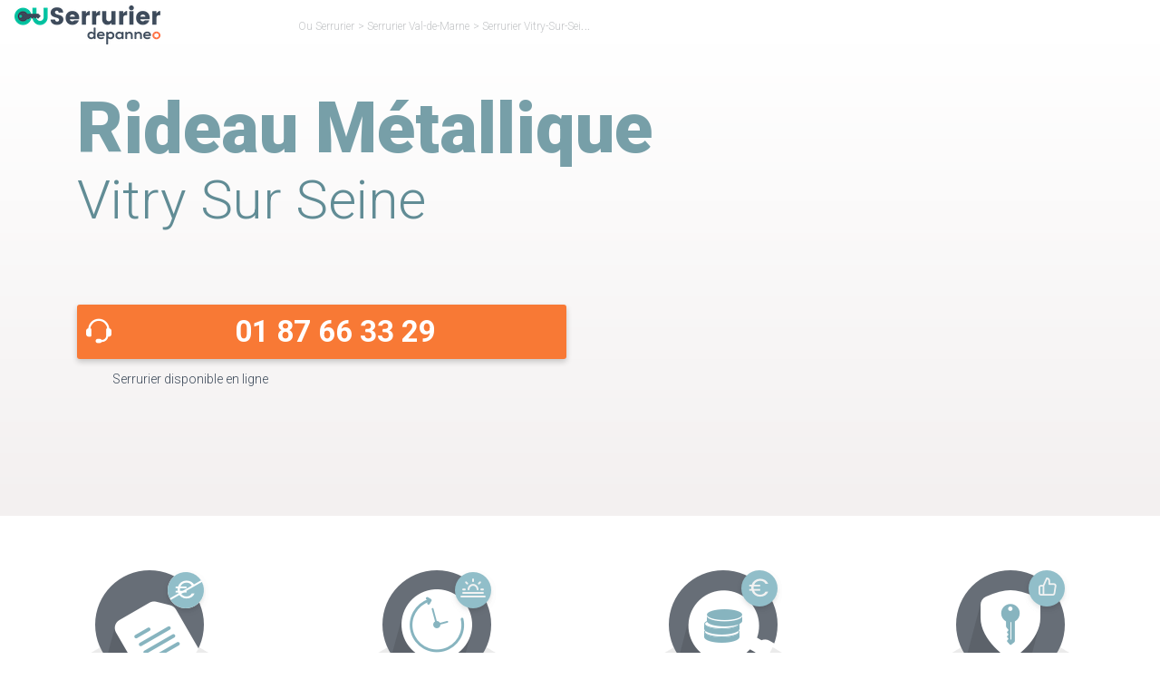

--- FILE ---
content_type: text/html; charset=UTF-8
request_url: https://www.ou-serrurier.fr/val-de-marne/vitry-sur-seine/rideau-metallique/
body_size: 34578
content:
<!DOCTYPE html>
<html lang="fr-FR">

<head><meta charset="utf-8"><script>if(navigator.userAgent.match(/MSIE|Internet Explorer/i)||navigator.userAgent.match(/Trident\/7\..*?rv:11/i)){var href=document.location.href;if(!href.match(/[?&]nowprocket/)){if(href.indexOf("?")==-1){if(href.indexOf("#")==-1){document.location.href=href+"?nowprocket=1"}else{document.location.href=href.replace("#","?nowprocket=1#")}}else{if(href.indexOf("#")==-1){document.location.href=href+"&nowprocket=1"}else{document.location.href=href.replace("#","&nowprocket=1#")}}}}</script><script>(()=>{class RocketLazyLoadScripts{constructor(){this.v="1.2.6",this.triggerEvents=["keydown","mousedown","mousemove","touchmove","touchstart","touchend","wheel"],this.userEventHandler=this.t.bind(this),this.touchStartHandler=this.i.bind(this),this.touchMoveHandler=this.o.bind(this),this.touchEndHandler=this.h.bind(this),this.clickHandler=this.u.bind(this),this.interceptedClicks=[],this.interceptedClickListeners=[],this.l(this),window.addEventListener("pageshow",(t=>{this.persisted=t.persisted,this.everythingLoaded&&this.m()})),this.CSPIssue=sessionStorage.getItem("rocketCSPIssue"),document.addEventListener("securitypolicyviolation",(t=>{this.CSPIssue||"script-src-elem"!==t.violatedDirective||"data"!==t.blockedURI||(this.CSPIssue=!0,sessionStorage.setItem("rocketCSPIssue",!0))})),document.addEventListener("DOMContentLoaded",(()=>{this.k()})),this.delayedScripts={normal:[],async:[],defer:[]},this.trash=[],this.allJQueries=[]}p(t){document.hidden?t.t():(this.triggerEvents.forEach((e=>window.addEventListener(e,t.userEventHandler,{passive:!0}))),window.addEventListener("touchstart",t.touchStartHandler,{passive:!0}),window.addEventListener("mousedown",t.touchStartHandler),document.addEventListener("visibilitychange",t.userEventHandler))}_(){this.triggerEvents.forEach((t=>window.removeEventListener(t,this.userEventHandler,{passive:!0}))),document.removeEventListener("visibilitychange",this.userEventHandler)}i(t){"HTML"!==t.target.tagName&&(window.addEventListener("touchend",this.touchEndHandler),window.addEventListener("mouseup",this.touchEndHandler),window.addEventListener("touchmove",this.touchMoveHandler,{passive:!0}),window.addEventListener("mousemove",this.touchMoveHandler),t.target.addEventListener("click",this.clickHandler),this.L(t.target,!0),this.S(t.target,"onclick","rocket-onclick"),this.C())}o(t){window.removeEventListener("touchend",this.touchEndHandler),window.removeEventListener("mouseup",this.touchEndHandler),window.removeEventListener("touchmove",this.touchMoveHandler,{passive:!0}),window.removeEventListener("mousemove",this.touchMoveHandler),t.target.removeEventListener("click",this.clickHandler),this.L(t.target,!1),this.S(t.target,"rocket-onclick","onclick"),this.M()}h(){window.removeEventListener("touchend",this.touchEndHandler),window.removeEventListener("mouseup",this.touchEndHandler),window.removeEventListener("touchmove",this.touchMoveHandler,{passive:!0}),window.removeEventListener("mousemove",this.touchMoveHandler)}u(t){t.target.removeEventListener("click",this.clickHandler),this.L(t.target,!1),this.S(t.target,"rocket-onclick","onclick"),this.interceptedClicks.push(t),t.preventDefault(),t.stopPropagation(),t.stopImmediatePropagation(),this.M()}O(){window.removeEventListener("touchstart",this.touchStartHandler,{passive:!0}),window.removeEventListener("mousedown",this.touchStartHandler),this.interceptedClicks.forEach((t=>{t.target.dispatchEvent(new MouseEvent("click",{view:t.view,bubbles:!0,cancelable:!0}))}))}l(t){EventTarget.prototype.addEventListenerWPRocketBase=EventTarget.prototype.addEventListener,EventTarget.prototype.addEventListener=function(e,i,o){"click"!==e||t.windowLoaded||i===t.clickHandler||t.interceptedClickListeners.push({target:this,func:i,options:o}),(this||window).addEventListenerWPRocketBase(e,i,o)}}L(t,e){this.interceptedClickListeners.forEach((i=>{i.target===t&&(e?t.removeEventListener("click",i.func,i.options):t.addEventListener("click",i.func,i.options))})),t.parentNode!==document.documentElement&&this.L(t.parentNode,e)}D(){return new Promise((t=>{this.P?this.M=t:t()}))}C(){this.P=!0}M(){this.P=!1}S(t,e,i){t.hasAttribute&&t.hasAttribute(e)&&(event.target.setAttribute(i,event.target.getAttribute(e)),event.target.removeAttribute(e))}t(){this._(this),"loading"===document.readyState?document.addEventListener("DOMContentLoaded",this.R.bind(this)):this.R()}k(){let t=[];document.querySelectorAll("script[type=rocketlazyloadscript][data-rocket-src]").forEach((e=>{let i=e.getAttribute("data-rocket-src");if(i&&!i.startsWith("data:")){0===i.indexOf("//")&&(i=location.protocol+i);try{const o=new URL(i).origin;o!==location.origin&&t.push({src:o,crossOrigin:e.crossOrigin||"module"===e.getAttribute("data-rocket-type")})}catch(t){}}})),t=[...new Map(t.map((t=>[JSON.stringify(t),t]))).values()],this.T(t,"preconnect")}async R(){this.lastBreath=Date.now(),this.j(this),this.F(this),this.I(),this.W(),this.q(),await this.A(this.delayedScripts.normal),await this.A(this.delayedScripts.defer),await this.A(this.delayedScripts.async);try{await this.U(),await this.H(this),await this.J()}catch(t){console.error(t)}window.dispatchEvent(new Event("rocket-allScriptsLoaded")),this.everythingLoaded=!0,this.D().then((()=>{this.O()})),this.N()}W(){document.querySelectorAll("script[type=rocketlazyloadscript]").forEach((t=>{t.hasAttribute("data-rocket-src")?t.hasAttribute("async")&&!1!==t.async?this.delayedScripts.async.push(t):t.hasAttribute("defer")&&!1!==t.defer||"module"===t.getAttribute("data-rocket-type")?this.delayedScripts.defer.push(t):this.delayedScripts.normal.push(t):this.delayedScripts.normal.push(t)}))}async B(t){if(await this.G(),!0!==t.noModule||!("noModule"in HTMLScriptElement.prototype))return new Promise((e=>{let i;function o(){(i||t).setAttribute("data-rocket-status","executed"),e()}try{if(navigator.userAgent.indexOf("Firefox/")>0||""===navigator.vendor||this.CSPIssue)i=document.createElement("script"),[...t.attributes].forEach((t=>{let e=t.nodeName;"type"!==e&&("data-rocket-type"===e&&(e="type"),"data-rocket-src"===e&&(e="src"),i.setAttribute(e,t.nodeValue))})),t.text&&(i.text=t.text),i.hasAttribute("src")?(i.addEventListener("load",o),i.addEventListener("error",(function(){i.setAttribute("data-rocket-status","failed-network"),e()})),setTimeout((()=>{i.isConnected||e()}),1)):(i.text=t.text,o()),t.parentNode.replaceChild(i,t);else{const i=t.getAttribute("data-rocket-type"),s=t.getAttribute("data-rocket-src");i?(t.type=i,t.removeAttribute("data-rocket-type")):t.removeAttribute("type"),t.addEventListener("load",o),t.addEventListener("error",(i=>{this.CSPIssue&&i.target.src.startsWith("data:")?(console.log("WPRocket: data-uri blocked by CSP -> fallback"),t.removeAttribute("src"),this.B(t).then(e)):(t.setAttribute("data-rocket-status","failed-network"),e())})),s?(t.removeAttribute("data-rocket-src"),t.src=s):t.src="data:text/javascript;base64,"+window.btoa(unescape(encodeURIComponent(t.text)))}}catch(i){t.setAttribute("data-rocket-status","failed-transform"),e()}}));t.setAttribute("data-rocket-status","skipped")}async A(t){const e=t.shift();return e&&e.isConnected?(await this.B(e),this.A(t)):Promise.resolve()}q(){this.T([...this.delayedScripts.normal,...this.delayedScripts.defer,...this.delayedScripts.async],"preload")}T(t,e){var i=document.createDocumentFragment();t.forEach((t=>{const o=t.getAttribute&&t.getAttribute("data-rocket-src")||t.src;if(o&&!o.startsWith("data:")){const s=document.createElement("link");s.href=o,s.rel=e,"preconnect"!==e&&(s.as="script"),t.getAttribute&&"module"===t.getAttribute("data-rocket-type")&&(s.crossOrigin=!0),t.crossOrigin&&(s.crossOrigin=t.crossOrigin),t.integrity&&(s.integrity=t.integrity),i.appendChild(s),this.trash.push(s)}})),document.head.appendChild(i)}j(t){let e={};function i(i,o){return e[o].eventsToRewrite.indexOf(i)>=0&&!t.everythingLoaded?"rocket-"+i:i}function o(t,o){!function(t){e[t]||(e[t]={originalFunctions:{add:t.addEventListener,remove:t.removeEventListener},eventsToRewrite:[]},t.addEventListener=function(){arguments[0]=i(arguments[0],t),e[t].originalFunctions.add.apply(t,arguments)},t.removeEventListener=function(){arguments[0]=i(arguments[0],t),e[t].originalFunctions.remove.apply(t,arguments)})}(t),e[t].eventsToRewrite.push(o)}function s(e,i){let o=e[i];e[i]=null,Object.defineProperty(e,i,{get:()=>o||function(){},set(s){t.everythingLoaded?o=s:e["rocket"+i]=o=s}})}o(document,"DOMContentLoaded"),o(window,"DOMContentLoaded"),o(window,"load"),o(window,"pageshow"),o(document,"readystatechange"),s(document,"onreadystatechange"),s(window,"onload"),s(window,"onpageshow");try{Object.defineProperty(document,"readyState",{get:()=>t.rocketReadyState,set(e){t.rocketReadyState=e},configurable:!0}),document.readyState="loading"}catch(t){console.log("WPRocket DJE readyState conflict, bypassing")}}F(t){let e;function i(e){return t.everythingLoaded?e:e.split(" ").map((t=>"load"===t||0===t.indexOf("load.")?"rocket-jquery-load":t)).join(" ")}function o(o){function s(t){const e=o.fn[t];o.fn[t]=o.fn.init.prototype[t]=function(){return this[0]===window&&("string"==typeof arguments[0]||arguments[0]instanceof String?arguments[0]=i(arguments[0]):"object"==typeof arguments[0]&&Object.keys(arguments[0]).forEach((t=>{const e=arguments[0][t];delete arguments[0][t],arguments[0][i(t)]=e}))),e.apply(this,arguments),this}}o&&o.fn&&!t.allJQueries.includes(o)&&(o.fn.ready=o.fn.init.prototype.ready=function(e){return t.domReadyFired?e.bind(document)(o):document.addEventListener("rocket-DOMContentLoaded",(()=>e.bind(document)(o))),o([])},s("on"),s("one"),t.allJQueries.push(o)),e=o}o(window.jQuery),Object.defineProperty(window,"jQuery",{get:()=>e,set(t){o(t)}})}async H(t){const e=document.querySelector("script[data-webpack]");e&&(await async function(){return new Promise((t=>{e.addEventListener("load",t),e.addEventListener("error",t)}))}(),await t.K(),await t.H(t))}async U(){this.domReadyFired=!0;try{document.readyState="interactive"}catch(t){}await this.G(),document.dispatchEvent(new Event("rocket-readystatechange")),await this.G(),document.rocketonreadystatechange&&document.rocketonreadystatechange(),await this.G(),document.dispatchEvent(new Event("rocket-DOMContentLoaded")),await this.G(),window.dispatchEvent(new Event("rocket-DOMContentLoaded"))}async J(){try{document.readyState="complete"}catch(t){}await this.G(),document.dispatchEvent(new Event("rocket-readystatechange")),await this.G(),document.rocketonreadystatechange&&document.rocketonreadystatechange(),await this.G(),window.dispatchEvent(new Event("rocket-load")),await this.G(),window.rocketonload&&window.rocketonload(),await this.G(),this.allJQueries.forEach((t=>t(window).trigger("rocket-jquery-load"))),await this.G();const t=new Event("rocket-pageshow");t.persisted=this.persisted,window.dispatchEvent(t),await this.G(),window.rocketonpageshow&&window.rocketonpageshow({persisted:this.persisted}),this.windowLoaded=!0}m(){document.onreadystatechange&&document.onreadystatechange(),window.onload&&window.onload(),window.onpageshow&&window.onpageshow({persisted:this.persisted})}I(){const t=new Map;document.write=document.writeln=function(e){const i=document.currentScript;i||console.error("WPRocket unable to document.write this: "+e);const o=document.createRange(),s=i.parentElement;let n=t.get(i);void 0===n&&(n=i.nextSibling,t.set(i,n));const c=document.createDocumentFragment();o.setStart(c,0),c.appendChild(o.createContextualFragment(e)),s.insertBefore(c,n)}}async G(){Date.now()-this.lastBreath>45&&(await this.K(),this.lastBreath=Date.now())}async K(){return document.hidden?new Promise((t=>setTimeout(t))):new Promise((t=>requestAnimationFrame(t)))}N(){this.trash.forEach((t=>t.remove()))}static run(){const t=new RocketLazyLoadScripts;t.p(t)}}RocketLazyLoadScripts.run()})();</script>
    
	
    
    <meta http-equiv="X-UA-Compatible" content="IE=edge">
    <meta name="viewport" content="width=device-width, initial-scale=1">
    <meta name='robots' content='index, follow, max-image-preview:large, max-snippet:-1, max-video-preview:-1' />

	<!-- This site is optimized with the Yoast SEO plugin v23.6 - https://yoast.com/wordpress/plugins/seo/ -->
	<title>Installation &amp; Réparation Rideau Métallique à vitry sur seine</title><link rel="preload" data-rocket-preload as="style" href="https://fonts.googleapis.com/css2?family=Roboto:ital,wght@0,100;0,300;0,400;0,500;0,700;0,900;1,100;1,300;1,400;1,500;1,700;1,900&#038;display=swap" /><link rel="stylesheet" href="https://fonts.googleapis.com/css2?family=Roboto:ital,wght@0,100;0,300;0,400;0,500;0,700;0,900;1,100;1,300;1,400;1,500;1,700;1,900&#038;display=swap" media="print" onload="this.media='all'" /><noscript><link rel="stylesheet" href="https://fonts.googleapis.com/css2?family=Roboto:ital,wght@0,100;0,300;0,400;0,500;0,700;0,900;1,100;1,300;1,400;1,500;1,700;1,900&#038;display=swap" /></noscript>
	<meta name="description" content="Dépannage de rideaux métallique à vitry sur seine ☎ 01 87 66 64 93 ➽ Installation, Réparation et maintenance de rideau métallique à vitry sur seine" />
	<link rel="canonical" href="https://www.ou-serrurier.fr/val-de-marne/vitry-sur-seine/rideau-metallique/" />
	<meta property="og:locale" content="fr_FR" />
	<meta property="og:type" content="article" />
	<meta property="og:title" content="Installation &amp; Réparation Rideau Métallique à vitry sur seine" />
	<meta property="og:description" content="Dépannage de rideaux métallique à vitry sur seine ☎ 01 87 66 64 93 ➽ Installation, Réparation et maintenance de rideau métallique à vitry sur seine" />
	<meta property="og:url" content="https://www.ou-serrurier.fr/val-de-marne/vitry-sur-seine/rideau-metallique/" />
	<meta property="og:site_name" content="Ou Serrurier" />
	<meta property="article:modified_time" content="2024-02-07T09:55:59+00:00" />
	<meta name="twitter:card" content="summary_large_image" />
	<!-- / Yoast SEO plugin. -->


<link href='https://fonts.gstatic.com' crossorigin rel='preconnect' />
<style id='classic-theme-styles-inline-css' type='text/css'>
/*! This file is auto-generated */
.wp-block-button__link{color:#fff;background-color:#32373c;border-radius:9999px;box-shadow:none;text-decoration:none;padding:calc(.667em + 2px) calc(1.333em + 2px);font-size:1.125em}.wp-block-file__button{background:#32373c;color:#fff;text-decoration:none}
</style>
<style id='global-styles-inline-css' type='text/css'>
:root{--wp--preset--aspect-ratio--square: 1;--wp--preset--aspect-ratio--4-3: 4/3;--wp--preset--aspect-ratio--3-4: 3/4;--wp--preset--aspect-ratio--3-2: 3/2;--wp--preset--aspect-ratio--2-3: 2/3;--wp--preset--aspect-ratio--16-9: 16/9;--wp--preset--aspect-ratio--9-16: 9/16;--wp--preset--color--black: #000000;--wp--preset--color--cyan-bluish-gray: #abb8c3;--wp--preset--color--white: #ffffff;--wp--preset--color--pale-pink: #f78da7;--wp--preset--color--vivid-red: #cf2e2e;--wp--preset--color--luminous-vivid-orange: #ff6900;--wp--preset--color--luminous-vivid-amber: #fcb900;--wp--preset--color--light-green-cyan: #7bdcb5;--wp--preset--color--vivid-green-cyan: #00d084;--wp--preset--color--pale-cyan-blue: #8ed1fc;--wp--preset--color--vivid-cyan-blue: #0693e3;--wp--preset--color--vivid-purple: #9b51e0;--wp--preset--gradient--vivid-cyan-blue-to-vivid-purple: linear-gradient(135deg,rgba(6,147,227,1) 0%,rgb(155,81,224) 100%);--wp--preset--gradient--light-green-cyan-to-vivid-green-cyan: linear-gradient(135deg,rgb(122,220,180) 0%,rgb(0,208,130) 100%);--wp--preset--gradient--luminous-vivid-amber-to-luminous-vivid-orange: linear-gradient(135deg,rgba(252,185,0,1) 0%,rgba(255,105,0,1) 100%);--wp--preset--gradient--luminous-vivid-orange-to-vivid-red: linear-gradient(135deg,rgba(255,105,0,1) 0%,rgb(207,46,46) 100%);--wp--preset--gradient--very-light-gray-to-cyan-bluish-gray: linear-gradient(135deg,rgb(238,238,238) 0%,rgb(169,184,195) 100%);--wp--preset--gradient--cool-to-warm-spectrum: linear-gradient(135deg,rgb(74,234,220) 0%,rgb(151,120,209) 20%,rgb(207,42,186) 40%,rgb(238,44,130) 60%,rgb(251,105,98) 80%,rgb(254,248,76) 100%);--wp--preset--gradient--blush-light-purple: linear-gradient(135deg,rgb(255,206,236) 0%,rgb(152,150,240) 100%);--wp--preset--gradient--blush-bordeaux: linear-gradient(135deg,rgb(254,205,165) 0%,rgb(254,45,45) 50%,rgb(107,0,62) 100%);--wp--preset--gradient--luminous-dusk: linear-gradient(135deg,rgb(255,203,112) 0%,rgb(199,81,192) 50%,rgb(65,88,208) 100%);--wp--preset--gradient--pale-ocean: linear-gradient(135deg,rgb(255,245,203) 0%,rgb(182,227,212) 50%,rgb(51,167,181) 100%);--wp--preset--gradient--electric-grass: linear-gradient(135deg,rgb(202,248,128) 0%,rgb(113,206,126) 100%);--wp--preset--gradient--midnight: linear-gradient(135deg,rgb(2,3,129) 0%,rgb(40,116,252) 100%);--wp--preset--font-size--small: 13px;--wp--preset--font-size--medium: 20px;--wp--preset--font-size--large: 36px;--wp--preset--font-size--x-large: 42px;--wp--preset--spacing--20: 0.44rem;--wp--preset--spacing--30: 0.67rem;--wp--preset--spacing--40: 1rem;--wp--preset--spacing--50: 1.5rem;--wp--preset--spacing--60: 2.25rem;--wp--preset--spacing--70: 3.38rem;--wp--preset--spacing--80: 5.06rem;--wp--preset--shadow--natural: 6px 6px 9px rgba(0, 0, 0, 0.2);--wp--preset--shadow--deep: 12px 12px 50px rgba(0, 0, 0, 0.4);--wp--preset--shadow--sharp: 6px 6px 0px rgba(0, 0, 0, 0.2);--wp--preset--shadow--outlined: 6px 6px 0px -3px rgba(255, 255, 255, 1), 6px 6px rgba(0, 0, 0, 1);--wp--preset--shadow--crisp: 6px 6px 0px rgba(0, 0, 0, 1);}:where(.is-layout-flex){gap: 0.5em;}:where(.is-layout-grid){gap: 0.5em;}body .is-layout-flex{display: flex;}.is-layout-flex{flex-wrap: wrap;align-items: center;}.is-layout-flex > :is(*, div){margin: 0;}body .is-layout-grid{display: grid;}.is-layout-grid > :is(*, div){margin: 0;}:where(.wp-block-columns.is-layout-flex){gap: 2em;}:where(.wp-block-columns.is-layout-grid){gap: 2em;}:where(.wp-block-post-template.is-layout-flex){gap: 1.25em;}:where(.wp-block-post-template.is-layout-grid){gap: 1.25em;}.has-black-color{color: var(--wp--preset--color--black) !important;}.has-cyan-bluish-gray-color{color: var(--wp--preset--color--cyan-bluish-gray) !important;}.has-white-color{color: var(--wp--preset--color--white) !important;}.has-pale-pink-color{color: var(--wp--preset--color--pale-pink) !important;}.has-vivid-red-color{color: var(--wp--preset--color--vivid-red) !important;}.has-luminous-vivid-orange-color{color: var(--wp--preset--color--luminous-vivid-orange) !important;}.has-luminous-vivid-amber-color{color: var(--wp--preset--color--luminous-vivid-amber) !important;}.has-light-green-cyan-color{color: var(--wp--preset--color--light-green-cyan) !important;}.has-vivid-green-cyan-color{color: var(--wp--preset--color--vivid-green-cyan) !important;}.has-pale-cyan-blue-color{color: var(--wp--preset--color--pale-cyan-blue) !important;}.has-vivid-cyan-blue-color{color: var(--wp--preset--color--vivid-cyan-blue) !important;}.has-vivid-purple-color{color: var(--wp--preset--color--vivid-purple) !important;}.has-black-background-color{background-color: var(--wp--preset--color--black) !important;}.has-cyan-bluish-gray-background-color{background-color: var(--wp--preset--color--cyan-bluish-gray) !important;}.has-white-background-color{background-color: var(--wp--preset--color--white) !important;}.has-pale-pink-background-color{background-color: var(--wp--preset--color--pale-pink) !important;}.has-vivid-red-background-color{background-color: var(--wp--preset--color--vivid-red) !important;}.has-luminous-vivid-orange-background-color{background-color: var(--wp--preset--color--luminous-vivid-orange) !important;}.has-luminous-vivid-amber-background-color{background-color: var(--wp--preset--color--luminous-vivid-amber) !important;}.has-light-green-cyan-background-color{background-color: var(--wp--preset--color--light-green-cyan) !important;}.has-vivid-green-cyan-background-color{background-color: var(--wp--preset--color--vivid-green-cyan) !important;}.has-pale-cyan-blue-background-color{background-color: var(--wp--preset--color--pale-cyan-blue) !important;}.has-vivid-cyan-blue-background-color{background-color: var(--wp--preset--color--vivid-cyan-blue) !important;}.has-vivid-purple-background-color{background-color: var(--wp--preset--color--vivid-purple) !important;}.has-black-border-color{border-color: var(--wp--preset--color--black) !important;}.has-cyan-bluish-gray-border-color{border-color: var(--wp--preset--color--cyan-bluish-gray) !important;}.has-white-border-color{border-color: var(--wp--preset--color--white) !important;}.has-pale-pink-border-color{border-color: var(--wp--preset--color--pale-pink) !important;}.has-vivid-red-border-color{border-color: var(--wp--preset--color--vivid-red) !important;}.has-luminous-vivid-orange-border-color{border-color: var(--wp--preset--color--luminous-vivid-orange) !important;}.has-luminous-vivid-amber-border-color{border-color: var(--wp--preset--color--luminous-vivid-amber) !important;}.has-light-green-cyan-border-color{border-color: var(--wp--preset--color--light-green-cyan) !important;}.has-vivid-green-cyan-border-color{border-color: var(--wp--preset--color--vivid-green-cyan) !important;}.has-pale-cyan-blue-border-color{border-color: var(--wp--preset--color--pale-cyan-blue) !important;}.has-vivid-cyan-blue-border-color{border-color: var(--wp--preset--color--vivid-cyan-blue) !important;}.has-vivid-purple-border-color{border-color: var(--wp--preset--color--vivid-purple) !important;}.has-vivid-cyan-blue-to-vivid-purple-gradient-background{background: var(--wp--preset--gradient--vivid-cyan-blue-to-vivid-purple) !important;}.has-light-green-cyan-to-vivid-green-cyan-gradient-background{background: var(--wp--preset--gradient--light-green-cyan-to-vivid-green-cyan) !important;}.has-luminous-vivid-amber-to-luminous-vivid-orange-gradient-background{background: var(--wp--preset--gradient--luminous-vivid-amber-to-luminous-vivid-orange) !important;}.has-luminous-vivid-orange-to-vivid-red-gradient-background{background: var(--wp--preset--gradient--luminous-vivid-orange-to-vivid-red) !important;}.has-very-light-gray-to-cyan-bluish-gray-gradient-background{background: var(--wp--preset--gradient--very-light-gray-to-cyan-bluish-gray) !important;}.has-cool-to-warm-spectrum-gradient-background{background: var(--wp--preset--gradient--cool-to-warm-spectrum) !important;}.has-blush-light-purple-gradient-background{background: var(--wp--preset--gradient--blush-light-purple) !important;}.has-blush-bordeaux-gradient-background{background: var(--wp--preset--gradient--blush-bordeaux) !important;}.has-luminous-dusk-gradient-background{background: var(--wp--preset--gradient--luminous-dusk) !important;}.has-pale-ocean-gradient-background{background: var(--wp--preset--gradient--pale-ocean) !important;}.has-electric-grass-gradient-background{background: var(--wp--preset--gradient--electric-grass) !important;}.has-midnight-gradient-background{background: var(--wp--preset--gradient--midnight) !important;}.has-small-font-size{font-size: var(--wp--preset--font-size--small) !important;}.has-medium-font-size{font-size: var(--wp--preset--font-size--medium) !important;}.has-large-font-size{font-size: var(--wp--preset--font-size--large) !important;}.has-x-large-font-size{font-size: var(--wp--preset--font-size--x-large) !important;}
:where(.wp-block-post-template.is-layout-flex){gap: 1.25em;}:where(.wp-block-post-template.is-layout-grid){gap: 1.25em;}
:where(.wp-block-columns.is-layout-flex){gap: 2em;}:where(.wp-block-columns.is-layout-grid){gap: 2em;}
:root :where(.wp-block-pullquote){font-size: 1.5em;line-height: 1.6;}
</style>
<style id='rocket-lazyload-inline-css' type='text/css'>
.rll-youtube-player{position:relative;padding-bottom:56.23%;height:0;overflow:hidden;max-width:100%;}.rll-youtube-player:focus-within{outline: 2px solid currentColor;outline-offset: 5px;}.rll-youtube-player iframe{position:absolute;top:0;left:0;width:100%;height:100%;z-index:100;background:0 0}.rll-youtube-player img{bottom:0;display:block;left:0;margin:auto;max-width:100%;width:100%;position:absolute;right:0;top:0;border:none;height:auto;-webkit-transition:.4s all;-moz-transition:.4s all;transition:.4s all}.rll-youtube-player img:hover{-webkit-filter:brightness(75%)}.rll-youtube-player .play{height:100%;width:100%;left:0;top:0;position:absolute;background:var(--wpr-bg-4fe6fef0-206b-4c41-a456-13d0db4fc1da) no-repeat center;background-color: transparent !important;cursor:pointer;border:none;}
</style>
<link rel="icon" href="https://www.ou-serrurier.fr/wp-content/uploads/2017/09/favicon-150x150.png" sizes="32x32" />
<link rel="icon" href="https://www.ou-serrurier.fr/wp-content/uploads/2017/09/favicon-300x300.png" sizes="192x192" />
<link rel="apple-touch-icon" href="https://www.ou-serrurier.fr/wp-content/uploads/2017/09/favicon-300x300.png" />
<meta name="msapplication-TileImage" content="https://www.ou-serrurier.fr/wp-content/uploads/2017/09/favicon-300x300.png" />
<noscript><style id="rocket-lazyload-nojs-css">.rll-youtube-player, [data-lazy-src]{display:none !important;}</style></noscript>    <link data-minify="1" rel="preload" href="https://www.ou-serrurier.fr/wp-content/cache/background-css/www.ou-serrurier.fr/wp-content/cache/min/1/wp-content/themes/ou-serrurier/style.min.css?ver=1763040650&wpr_t=1763046543" as="style" onload="this.rel='stylesheet'">
    
    <link rel="preload prefetch" href="/wp-content/themes/ou-serrurier/assets/public/fonts/osicons.woff" as="font" crossorigin>
    	<style id="wpr-lazyload-bg-container"></style><style id="wpr-lazyload-bg-exclusion"></style>
<noscript>
<style id="wpr-lazyload-bg-nostyle">.dispo-ouSerrurier::before{--wpr-bg-64af3294-d430-4883-9b72-52fe490727a7: url('https://www.ou-serrurier.fr/wp-content/themes/ou-serrurier/assets/public/sprite.webp');}.appel-ouSerrurier.os-blue::before{--wpr-bg-51c73eb7-21f3-47e6-83ab-ffba0f432f9f: url('https://www.ou-serrurier.fr/wp-content/themes/ou-serrurier/assets/public/sprite.webp');}.hero-ouSerrurier .container.visible{--wpr-bg-1c10800e-cad1-484b-b874-a585fff0278a: url('https://www.ou-serrurier.fr/wp-content/themes/ou-serrurier/assets/public/hero-ouSerrurier.webp');}.hero-ouSerrurier.activite .container.visible{--wpr-bg-ca8d681a-115c-4a55-9e70-5c03c50cfe8b: url('https://www.ou-serrurier.fr/wp-content/themes/ou-serrurier/assets/public/hero-ouSerrurier.webp');}.hero-ouSerrurier.marque .container.visible,.hero-ouSerrurier.marqueVille .container.visible{--wpr-bg-526bcc62-ce35-4f49-9874-b470ac736132: url('https://www.ou-serrurier.fr/wp-content/themes/ou-serrurier/assets/public/hero-ouSerrurier.webp');}.hero-ouSerrurier.marque .container.visible,.hero-ouSerrurier.marqueVille .container.visible{--wpr-bg-5bd678c0-8bc4-4ffb-a7e9-fba2db78c871: url('https://www.ou-serrurier.fr/wp-content/themes/ou-serrurier/assets/public/hero-lg-ouSerrurier.webp');}.hero-ouSerrurier.marque .container.visible,.hero-ouSerrurier.marqueVille .container.visible{--wpr-bg-fe2d8f6d-9ebe-4572-95ee-226addbfdaf6: url('https://www.ou-serrurier.fr/wp-content/themes/ou-serrurier/assets/public/hero-md-ouSerrurier.webp');}.hero-ouSerrurier.listing .container.visible{--wpr-bg-f4b6bc5d-ddcc-46d7-be9c-ce28ce8c27e4: url('https://www.ou-serrurier.fr/wp-content/themes/ou-serrurier/assets/public/bg_header_listing.webp');}.hero-ouSerrurier.listing .container.visible{--wpr-bg-3ac5cb63-85bc-44bd-9b52-f2fded156713: url('https://www.ou-serrurier.fr/wp-content/themes/ou-serrurier/assets/public/bg_header_listing.webp');}.hero-ouSerrurier.listing .container.visible{--wpr-bg-c848d1e2-b1ba-4b07-846e-e1b226b519de: url('https://www.ou-serrurier.fr/wp-content/themes/ou-serrurier/assets/public/bg_header_listing.webp');}.hero-ouSerrurier.listing .container.visible{--wpr-bg-68b44c81-76ef-4bff-b8c7-7538165f1c6d: url('https://www.ou-serrurier.fr/wp-content/themes/ou-serrurier/assets/public/bg_header_listing_medium.webp');}.hero-ouSerrurier.page .container.default.visible{--wpr-bg-c152cd83-a80a-4e5f-a66c-6860b3af69ca: url('https://www.ou-serrurier.fr/wp-content/themes/ou-serrurier/assets/public/bg_header_default.webp');}.hero-ouSerrurier.page .container.default.visible{--wpr-bg-a9aaee01-2422-483c-9c87-0c8602a09a29: url('https://www.ou-serrurier.fr/wp-content/themes/ou-serrurier/assets/public/bg_header_default.webp');}.hero-ouSerrurier.page .container.default.visible{--wpr-bg-62e6c828-3122-4aae-8048-7d39870df3d1: url('https://www.ou-serrurier.fr/wp-content/themes/ou-serrurier/assets/public/bg_header_default_medium.webp');}.hero-ouSerrurier.page .container.contact.visible{--wpr-bg-68292306-ac7c-4ed7-8e90-bd2c92d187d4: url('https://www.ou-serrurier.fr/wp-content/themes/ou-serrurier/assets/public/bg_header_contact.webp');}.hero-ouSerrurier.page .container.contact.visible{--wpr-bg-4750e7b1-bd41-4e64-8f10-31bc00dfc98a: url('https://www.ou-serrurier.fr/wp-content/themes/ou-serrurier/assets/public/bg_header_contact.webp');}.hero-ouSerrurier.page .container.contact.visible{--wpr-bg-f8fc0f3d-4c73-4dd6-8130-ff715f1c4ff9: url('https://www.ou-serrurier.fr/wp-content/themes/ou-serrurier/assets/public/bg_header_contact_medium.webp');}.hero-ouSerrurier.page .container.avis.visible{--wpr-bg-e5712b9a-2320-485b-9597-ea43c938f80f: url('https://www.ou-serrurier.fr/wp-content/themes/ou-serrurier/assets/public/bg_header_avis.webp');}.hero-ouSerrurier.page .container.avis.visible{--wpr-bg-0c96ecf8-4201-4e63-a23c-3eb864988173: url('https://www.ou-serrurier.fr/wp-content/themes/ou-serrurier/assets/public/bg_header_avis.webp');}.hero-ouSerrurier.page .container.avis.visible{--wpr-bg-9d4f61bc-0188-40d1-945b-d78402c9d97e: url('https://www.ou-serrurier.fr/wp-content/themes/ou-serrurier/assets/public/bg_header_avis.webp');}.hero-ouSerrurier.page .container.avis.visible{--wpr-bg-ce106e6f-c3f3-484d-8c38-5e7d99cb5559: url('https://www.ou-serrurier.fr/wp-content/themes/ou-serrurier/assets/public/bg_header_avis_medium.webp');}.hero-ouSerrurier.page .container.tarifs.visible{--wpr-bg-6f9248eb-4427-43df-b98e-8e2bab6e0d60: url('https://www.ou-serrurier.fr/wp-content/themes/ou-serrurier/assets/public/bg_header_tarifs.webp');}.hero-ouSerrurier.page .container.tarifs.visible{--wpr-bg-67c123da-5e2a-40e1-93be-6d5a97b2004a: url('https://www.ou-serrurier.fr/wp-content/themes/ou-serrurier/assets/public/bg_header_tarifs.webp');}.hero-ouSerrurier.page .container.tarifs.visible{--wpr-bg-1c16d12b-2a71-4e72-b135-1c064c76718b: url('https://www.ou-serrurier.fr/wp-content/themes/ou-serrurier/assets/public/bg_header_tarifs.webp');}.hero-ouSerrurier.page .container.tarifs.visible{--wpr-bg-612e67c1-c301-4413-b3a8-f00b4f8c1043: url('https://www.ou-serrurier.fr/wp-content/themes/ou-serrurier/assets/public/bg_header_tarifs_medium.webp');}.hero-ouSerrurier.page .container.presse.visible{--wpr-bg-63cf8025-b05a-48eb-9995-133a6ae7bca7: url('https://www.ou-serrurier.fr/wp-content/themes/ou-serrurier/assets/public/bg_header_presse.webp');}.hero-ouSerrurier.page .container.presse.visible{--wpr-bg-3ca397c0-80ad-45ae-9db2-da370b60f826: url('https://www.ou-serrurier.fr/wp-content/themes/ou-serrurier/assets/public/bg_header_presse.webp');}.hero-ouSerrurier.page .container.presse.visible{--wpr-bg-341ea351-f1ba-4f59-8058-d80365110219: url('https://www.ou-serrurier.fr/wp-content/themes/ou-serrurier/assets/public/bg_header_presse.webp');}.hero-ouSerrurier.page .container.presse.visible{--wpr-bg-6b93a41b-2e86-413c-9228-483ceb049712: url('https://www.ou-serrurier.fr/wp-content/themes/ou-serrurier/assets/public/bg_header_presse_medium.webp');}.hero-ouSerrurier.serrurier .container.visible{--wpr-bg-be61845f-d5fb-4991-a786-a6d2bf00a409: url('https://www.ou-serrurier.fr/wp-content/themes/ou-serrurier/assets/public/bg_header_serrurier.webp');}.hero-ouSerrurier.serrurier .container.visible{--wpr-bg-104d8265-30d8-457f-bb76-1e69fb0c1648: url('https://www.ou-serrurier.fr/wp-content/themes/ou-serrurier/assets/public/bg_header_serrurier.webp');}.hero-ouSerrurier.serrurier .container.visible{--wpr-bg-a450d5f3-8dba-4d93-8902-42bd25f81474: url('https://www.ou-serrurier.fr/wp-content/themes/ou-serrurier/assets/public/bg_header_serrurier_medium.webp');}.hugeCta.default{--wpr-bg-205fadcf-a0de-4f87-b2f9-98822b8a9396: url('https://www.ou-serrurier.fr/wp-content/themes/ou-serrurier/assets/public/hugeCta-default.webp');}.hugeCta.default{--wpr-bg-fd6be77d-aae7-4d79-8ac4-a29e777f81f5: url('https://www.ou-serrurier.fr/wp-content/themes/ou-serrurier/assets/public/hugeCta-default-large.webp');}.hugeCta.default{--wpr-bg-a6e32e65-a7d2-4481-9e83-ca80a5a64b94: url('https://www.ou-serrurier.fr/wp-content/themes/ou-serrurier/assets/public/hugeCta-default-medium.webp');}.hugeCta.default{--wpr-bg-d6ab635c-7919-4891-9237-fa66edd95a29: url('https://www.ou-serrurier.fr/wp-content/themes/ou-serrurier/assets/public/hugeCta-default-small.webp');}.hugeCta.default{--wpr-bg-8cb54b87-8428-44b4-977c-802156b98098: url('https://www.ou-serrurier.fr/wp-content/themes/ou-serrurier/assets/public/hugeCta-default-xsmall.webp');}.hugeCta.activite-serrurier,.hugeCta.activite-serrurier.ouverture-porte{--wpr-bg-bd245732-cc1e-4348-87ba-84f89d626821: url('https://www.ou-serrurier.fr/wp-content/themes/ou-serrurier/assets/public/hugeCta-ouverture-porte.webp');}.hugeCta.activite-serrurier.changement-de-serrure{--wpr-bg-a071addd-bcf5-49ab-b005-a1c69222684e: url('https://www.ou-serrurier.fr/wp-content/themes/ou-serrurier/assets/public/hugeCta-changement-de-serrure.webp');}.hugeCta.activite-serrurier.changement-de-serrure{--wpr-bg-78b5ed4f-9289-4dec-ab87-6d638d026898: url('https://www.ou-serrurier.fr/wp-content/themes/ou-serrurier/assets/public/hugeCta-changement-de-serrure-large.webp');}.hugeCta.activite-serrurier.changement-de-serrure{--wpr-bg-693b413e-c44f-4131-80e3-1fd30dba1461: url('https://www.ou-serrurier.fr/wp-content/themes/ou-serrurier/assets/public/hugeCta-changement-de-serrure-medium.webp');}.hugeCta.activite-serrurier.changement-de-serrure{--wpr-bg-92028e8d-9d27-4519-84af-a356caa3b8e4: url('https://www.ou-serrurier.fr/wp-content/themes/ou-serrurier/assets/public/hugeCta-changement-de-serrure-small.webp');}.hugeCta.activite-serrurier.changement-de-serrure{--wpr-bg-93c61c1a-f590-4b6a-a6da-704898d59d7b: url('https://www.ou-serrurier.fr/wp-content/themes/ou-serrurier/assets/public/hugeCta-changement-de-serrure-xsmall.webp');}.hugeCta.activite-serrurier.coffre-fort{--wpr-bg-484d4f7a-56a8-4695-8fed-1102db5af266: url('https://www.ou-serrurier.fr/wp-content/themes/ou-serrurier/assets/public/hugeCta-coffre-fort.webp');}.hugeCta.activite-serrurier.coffre-fort{--wpr-bg-2df222cd-69bd-493e-8964-b1bb1381f141: url('https://www.ou-serrurier.fr/wp-content/themes/ou-serrurier/assets/public/hugeCta-coffre-fort-large.webp');}.hugeCta.activite-serrurier.coffre-fort{--wpr-bg-e04b25a3-6301-4827-a3fb-1b42bddd9ce6: url('https://www.ou-serrurier.fr/wp-content/themes/ou-serrurier/assets/public/hugeCta-coffre-fort-medium.webp');}.hugeCta.activite-serrurier.coffre-fort{--wpr-bg-6aa62d70-6d7a-4198-b5b0-1f90a8c84e5d: url('https://www.ou-serrurier.fr/wp-content/themes/ou-serrurier/assets/public/hugeCta-coffre-fort-small.webp');}.hugeCta.activite-serrurier.coffre-fort{--wpr-bg-727d9be2-82aa-4078-924d-46418ba53019: url('https://www.ou-serrurier.fr/wp-content/themes/ou-serrurier/assets/public/hugeCta-coffre-fort-xsmall.webp');}.hugeCta.activite-serrurier.double-cle{--wpr-bg-abace7cb-0b73-4f28-961e-e2288954f1a7: url('https://www.ou-serrurier.fr/wp-content/themes/ou-serrurier/assets/public/hugeCta-double-cle.webp');}.hugeCta.activite-serrurier.double-cle{--wpr-bg-1795dcc5-7c26-44e7-951b-b7bedf4aa1fa: url('https://www.ou-serrurier.fr/wp-content/themes/ou-serrurier/assets/public/hugeCta-double-cle-large.webp');}.hugeCta.activite-serrurier.double-cle{--wpr-bg-2a677872-6cc0-422f-8a57-279dbc87f881: url('https://www.ou-serrurier.fr/wp-content/themes/ou-serrurier/assets/public/hugeCta-double-cle-medium.webp');}.hugeCta.activite-serrurier.double-cle{--wpr-bg-28771337-7544-43f0-92ff-b8cecb491d1b: url('https://www.ou-serrurier.fr/wp-content/themes/ou-serrurier/assets/public/hugeCta-double-cle-small.webp');}.hugeCta.activite-serrurier.double-cle{--wpr-bg-3a10566a-3802-4a30-9e62-7ccc2b3b09f4: url('https://www.ou-serrurier.fr/wp-content/themes/ou-serrurier/assets/public/hugeCta-double-cle-xsmall.webp');}.hugeCta.activite-serrurier.porte-blindee{--wpr-bg-7d9d2f52-1ee0-4ff8-b227-44f268c5d4ef: url('https://www.ou-serrurier.fr/wp-content/themes/ou-serrurier/assets/public/hugeCta-porte-blindee.webp');}.hugeCta.activite-serrurier.porte-blindee{--wpr-bg-f21b7e73-b8a8-4572-b223-5f28cb86cef3: url('https://www.ou-serrurier.fr/wp-content/themes/ou-serrurier/assets/public/hugeCta-porte-blindee-large.webp');}.hugeCta.activite-serrurier.porte-blindee{--wpr-bg-7fcb58b3-6bde-48a8-aad7-2b9e9646d68b: url('https://www.ou-serrurier.fr/wp-content/themes/ou-serrurier/assets/public/hugeCta-porte-blindee-medium.webp');}.hugeCta.activite-serrurier.porte-blindee{--wpr-bg-e42d97e7-2a60-4453-b3ef-db2b6763fd10: url('https://www.ou-serrurier.fr/wp-content/themes/ou-serrurier/assets/public/hugeCta-porte-blindee-small.webp');}.hugeCta.activite-serrurier.porte-blindee{--wpr-bg-5ba32f62-177c-42c2-8ace-8e5e7ad3dbfa: url('https://www.ou-serrurier.fr/wp-content/themes/ou-serrurier/assets/public/hugeCta-porte-blindee-xsmall.webp');}.hugeCta.activite-serrurier.rideau-metallique{--wpr-bg-9f0d9127-7158-4e7a-a396-3d6a4c61192e: url('https://www.ou-serrurier.fr/wp-content/themes/ou-serrurier/assets/public/hugeCta-rideau-metallique.webp');}.hugeCta.activite-serrurier.rideau-metallique{--wpr-bg-4a6aa2bc-5721-4784-a84d-519b4f34984c: url('https://www.ou-serrurier.fr/wp-content/themes/ou-serrurier/assets/public/hugeCta-rideau-metallique-large.webp');}.hugeCta.activite-serrurier.rideau-metallique{--wpr-bg-563b53a1-127b-44e8-9ab2-66b6716e903d: url('https://www.ou-serrurier.fr/wp-content/themes/ou-serrurier/assets/public/hugeCta-rideau-metallique-medium.webp');}.hugeCta.activite-serrurier.rideau-metallique{--wpr-bg-757547e4-e426-4064-bce3-bff09ae1c441: url('https://www.ou-serrurier.fr/wp-content/themes/ou-serrurier/assets/public/hugeCta-rideau-metallique-small.webp');}.hugeCta.activite-serrurier.rideau-metallique{--wpr-bg-889ff205-8522-4b72-9a9d-090eb1831120: url('https://www.ou-serrurier.fr/wp-content/themes/ou-serrurier/assets/public/hugeCta-rideau-metallique-xsmall.webp');}.hugeCta.activite-serrurier.volet-roulant{--wpr-bg-aae421b8-1804-484c-a2bd-d7c475f06ae2: url('https://www.ou-serrurier.fr/wp-content/themes/ou-serrurier/assets/public/hugeCta-volet-roulant.webp');}.hugeCta.activite-serrurier.volet-roulant{--wpr-bg-12de07b0-6cc0-44b3-8526-9681ef55ea32: url('https://www.ou-serrurier.fr/wp-content/themes/ou-serrurier/assets/public/hugeCta-volet-roulant-large.webp');}.hugeCta.activite-serrurier.volet-roulant{--wpr-bg-01b6d0a5-d187-4759-b0d9-4a3da234a97b: url('https://www.ou-serrurier.fr/wp-content/themes/ou-serrurier/assets/public/hugeCta-volet-roulant-medium.webp');}.hugeCta.activite-serrurier.volet-roulant{--wpr-bg-9e861313-691d-4e2a-a346-3f6119e0651e: url('https://www.ou-serrurier.fr/wp-content/themes/ou-serrurier/assets/public/hugeCta-volet-roulant-small.webp');}.hugeCta.activite-serrurier.volet-roulant{--wpr-bg-9eef1883-e26b-4101-ac75-7e97ec66f85f: url('https://www.ou-serrurier.fr/wp-content/themes/ou-serrurier/assets/public/hugeCta-volet-roulant-xsmall.webp');}.imgCta.deplacement-serrurier{--wpr-bg-9a37a657-d789-4095-bc2a-fbf5cf7ce8c7: url('https://www.ou-serrurier.fr/wp-content/themes/ou-serrurier/assets/public/deplacement-serrurier.webp');}.imgCta.deplacement-serrurier{--wpr-bg-1c75bd9a-0eaa-4551-935c-78b4f9de3a69: url('https://www.ou-serrurier.fr/wp-content/themes/ou-serrurier/assets/public/deplacement-serrurier-large.webp');}.imgCta.deplacement-serrurier{--wpr-bg-ec27e4c4-5c92-4f36-a190-0a1d0b53916d: url('https://www.ou-serrurier.fr/wp-content/themes/ou-serrurier/assets/public/deplacement-serrurier-medium.webp');}.imgCta.deplacement-serrurier{--wpr-bg-8b9b87ae-1839-44d7-ba20-3abfad92b7dd: url('https://www.ou-serrurier.fr/wp-content/themes/ou-serrurier/assets/public/deplacement-serrurier-small.webp');}.imgCta.porte-claquee{--wpr-bg-92159501-1455-4e47-ab21-2835d48471b2: url('https://www.ou-serrurier.fr/wp-content/themes/ou-serrurier/assets/public/deplacement-serrurier.webp');}.imgCta.porte-claquee{--wpr-bg-a7e41452-81e8-492a-bbd7-d0072097b948: url('https://www.ou-serrurier.fr/wp-content/themes/ou-serrurier/assets/public/deplacement-serrurier-large.webp');}.imgCta.porte-claquee{--wpr-bg-5e4705c2-f816-412b-9d01-1f34b74fd780: url('https://www.ou-serrurier.fr/wp-content/themes/ou-serrurier/assets/public/deplacement-serrurier-medium.webp');}.imgCta.porte-claquee{--wpr-bg-871ae69c-7cf7-4122-97e1-27bcfde9dc13: url('https://www.ou-serrurier.fr/wp-content/themes/ou-serrurier/assets/public/deplacement-serrurier-small.webp');}.imgCta.serrurier-aviva{--wpr-bg-14cefb10-900e-43fe-a010-74e57caa2c9f: url('https://www.ou-serrurier.fr/wp-content/themes/ou-serrurier/assets/public/deplacement-serrurier.webp');}.imgCta.serrurier-bricard{--wpr-bg-71250acc-b1ef-4d6a-8d97-0fc50be4dec8: url('https://www.ou-serrurier.fr/wp-content/themes/ou-serrurier/assets/public/deplacement-serrurier.webp');}.imgCta.serrurier-fichet{--wpr-bg-b96b72f3-5f42-48f1-8170-16afebbb9d3f: url('https://www.ou-serrurier.fr/wp-content/themes/ou-serrurier/assets/public/deplacement-serrurier.webp');}.imgCta.serrurier-heracles{--wpr-bg-e2931408-8b3f-47ca-af00-ec16b37a9f9d: url('https://www.ou-serrurier.fr/wp-content/themes/ou-serrurier/assets/public/deplacement-serrurier.webp');}.imgCta.serrurier-metalux{--wpr-bg-131d5990-70d3-4188-8273-6de3a4447240: url('https://www.ou-serrurier.fr/wp-content/themes/ou-serrurier/assets/public/deplacement-serrurier.webp');}.imgCta.serrurier-vachette{--wpr-bg-12ef1d8b-af6d-40f3-b9ce-02938761e54d: url('https://www.ou-serrurier.fr/wp-content/themes/ou-serrurier/assets/public/deplacement-serrurier.webp');}.imgCta.serrurier-honnete{--wpr-bg-1b3e5041-a676-467e-b2d0-71619f0a5dac: url('https://www.ou-serrurier.fr/wp-content/themes/ou-serrurier/assets/public/serrurier-honnete.webp');}.imgCta.serrurier-honnete{--wpr-bg-58ab7ce1-c210-4d31-add9-76eeb16d0e19: url('https://www.ou-serrurier.fr/wp-content/themes/ou-serrurier/assets/public/serrurier-honnete-large.webp');}.imgCta.serrurier-honnete{--wpr-bg-b5330866-1f77-47a4-b7a6-269488a72a02: url('https://www.ou-serrurier.fr/wp-content/themes/ou-serrurier/assets/public/serrurier-honnete-medium.webp');}.imgCta.serrurier-honnete{--wpr-bg-881ef363-ebde-47a4-b178-8e22b4c95a65: url('https://www.ou-serrurier.fr/wp-content/themes/ou-serrurier/assets/public/serrurier-honnete-small.webp');}.imagedText.application-serrurier{--wpr-bg-4ff48049-d4fc-4644-a242-ad91240b8abe: url('https://www.ou-serrurier.fr/wp-content/themes/ou-serrurier/assets/public/application-serrurier.webp');}.imagedText.application-serrurier{--wpr-bg-e516e599-0f2f-4ab0-acc5-ac4d25842a53: url('https://www.ou-serrurier.fr/wp-content/themes/ou-serrurier/assets/public/application-serrurier-mobile.webp');}.imagedText.equipe-serrurier{--wpr-bg-aebc65aa-bb0e-4a3e-9833-534083dc658d: url('https://www.ou-serrurier.fr/wp-content/themes/ou-serrurier/assets/public/equipe-serrurier.webp');}.imagedText.comparaison-serrurier .featuredImg{--wpr-bg-71ba1fb3-a0e9-4bfd-b48a-8b7063799305: url('https://www.ou-serrurier.fr/wp-content/themes/ou-serrurier/assets/public/avis-positif-ouSerrurier.webp');}.imagedText.about-serrurier{--wpr-bg-a98328fc-cec4-4815-a816-0cfee6c20777: url('https://www.ou-serrurier.fr/wp-content/themes/ou-serrurier/assets/public/about-ouSerrurier.webp');}.imagedText.about-serrurier{--wpr-bg-6617c5a3-fe2a-45e2-9557-9698c29ed88b: url('https://www.ou-serrurier.fr/wp-content/themes/ou-serrurier/assets/public/about-ouSerrurier-mobile.webp');}.imagedText.operateur-serrurier .featuredImg{--wpr-bg-70647465-7b1f-4db5-9870-2886b514259c: url('https://www.ou-serrurier.fr/wp-content/themes/ou-serrurier/assets/public/operateur-serrurier.webp');}.imagedText.travaux-serrurier .featuredImg{--wpr-bg-5fb76cd4-d60e-4eeb-9bb2-437e4ca3b608: url('https://www.ou-serrurier.fr/wp-content/themes/ou-serrurier/assets/public/travaux-serrurier.webp');}.imagedText.crochetage-serrurier .featuredImg{--wpr-bg-446c4836-4765-48ef-8b99-95d5fcf4ff7d: url('https://www.ou-serrurier.fr/wp-content/themes/ou-serrurier/assets/public/crochetage-serrurier.webp');}.activite-serrurier .activite-item a::before,.activite-serrurier .activite-item div.disabled::before{--wpr-bg-f9d7477b-4805-42b7-bf33-921737f904c2: url('https://www.ou-serrurier.fr/wp-content/themes/ou-serrurier/assets/public/sprite.webp');}.activite-serrurier .activite-item a.depannage-serrurier::before,.activite-serrurier .activite-item div.depannage-serrurier::before{--wpr-bg-74c6b505-ab25-4050-8c4a-bb2533f2b9be: url('https://www.ou-serrurier.fr/wp-content/themes/ou-serrurier/assets/public/sprite.webp');}.activite-serrurier .activite-item a.ouverture-porte::before,.activite-serrurier .activite-item div.ouverture-porte::before{--wpr-bg-b74c7ba8-4b40-4a63-83ca-f519a0b2b596: url('https://www.ou-serrurier.fr/wp-content/themes/ou-serrurier/assets/public/sprite.webp');}.activite-serrurier .activite-item a.rideau-metallique::before,.activite-serrurier .activite-item div.rideau-metallique::before{--wpr-bg-25826e8c-5b8c-42eb-bbcf-f38b36eea383: url('https://www.ou-serrurier.fr/wp-content/themes/ou-serrurier/assets/public/sprite.webp');}.activite-serrurier .activite-item a.coffre-fort::before,.activite-serrurier .activite-item div.coffre-fort::before{--wpr-bg-225d5ee4-25d2-442c-8cce-13ba3c0b0aaf: url('https://www.ou-serrurier.fr/wp-content/themes/ou-serrurier/assets/public/sprite.webp');}.activite-serrurier .activite-item a.changement-de-serrure::before,.activite-serrurier .activite-item div.changement-de-serrure::before{--wpr-bg-3d55c61f-e787-4157-b0fe-f52bfefaecb5: url('https://www.ou-serrurier.fr/wp-content/themes/ou-serrurier/assets/public/sprite.webp');}.activite-serrurier .activite-item a.double-cle::before,.activite-serrurier .activite-item div.double-cle::before{--wpr-bg-ec969579-998f-4575-9532-d571285754da: url('https://www.ou-serrurier.fr/wp-content/themes/ou-serrurier/assets/public/sprite.webp');}.activite-serrurier .activite-item a.porte-blindee::before,.activite-serrurier .activite-item div.porte-blindee::before{--wpr-bg-6aa5b66d-817e-40e9-9223-cb32fa1bd241: url('https://www.ou-serrurier.fr/wp-content/themes/ou-serrurier/assets/public/sprite.webp');}.activite-serrurier .activite-item a.volet-roulant::before,.activite-serrurier .activite-item div.volet-roulant::before{--wpr-bg-1604e885-d648-42f2-b5e0-cf34fef3f3da: url('https://www.ou-serrurier.fr/wp-content/themes/ou-serrurier/assets/public/sprite.webp');}.conseil-serrurerie .info-items .info-item:nth-child(1) a::before{--wpr-bg-2787d0bf-ab72-46a2-8acc-dffc3e94aace: url('https://www.ou-serrurier.fr/wp-content/themes/ou-serrurier/assets/public/sprite.webp');}.conseil-serrurerie .info-items .info-item:nth-child(2) a::before{--wpr-bg-53209578-3f79-4174-b84a-ac7100ff7ae9: url('https://www.ou-serrurier.fr/wp-content/themes/ou-serrurier/assets/public/sprite.webp');}.conseil-serrurerie .info-items .info-item:nth-child(3) a::before{--wpr-bg-a564934b-6581-44de-9e48-f13d6fbf9ffd: url('https://www.ou-serrurier.fr/wp-content/themes/ou-serrurier/assets/public/sprite.webp');}.conseil-serrurerie .info-items .info-item:nth-child(4) a::before{--wpr-bg-8c526675-4c1d-4dda-8a8c-c9e5fe52e88e: url('https://www.ou-serrurier.fr/wp-content/themes/ou-serrurier/assets/public/sprite.webp');}.conseil-serrurerie .info-items .info-item:nth-child(5) a::before{--wpr-bg-58a0da2a-7e91-4c6d-a537-a7ff62c893c9: url('https://www.ou-serrurier.fr/wp-content/themes/ou-serrurier/assets/public/sprite.webp');}.conseil-serrurerie .info-items .info-item:nth-child(6) a::before{--wpr-bg-c0dca590-8131-4edc-a22e-6ebd7c29f886: url('https://www.ou-serrurier.fr/wp-content/themes/ou-serrurier/assets/public/sprite.webp');}.serruriers-aux-alentours .serruriers-items .serruriers-item .osPartner::before{--wpr-bg-ea23f96c-ad1b-4e3a-aed1-74c612e76c2a: url('https://www.ou-serrurier.fr/wp-content/themes/ou-serrurier/assets/public/sprite.webp');}.serruriers-aux-alentours .serruriers-items .serruriers-item.featured .osPartner::before{--wpr-bg-9a103f23-88c0-4c5e-8069-a593ef01380d: url('https://www.ou-serrurier.fr/wp-content/themes/ou-serrurier/assets/public/osmate.webp');}.serruriers-aux-alentours .serruriers-items .serruriers-item.featured .osPartner span.tagline{--wpr-bg-c12df95f-06ff-4a1f-b6dd-bf978f06035e: url('https://www.ou-serrurier.fr/wp-content/themes/ou-serrurier/assets/public/stars_5.webp');}.comparer-items .comparer-item.localisation .comparer-title::before{--wpr-bg-b928d664-a11f-49bd-b518-2c2cf0adb3f2: url('https://www.ou-serrurier.fr/wp-content/themes/ou-serrurier/assets/public/localisation-serrurier.svg');}.comparer-items .comparer-item.localisation .comparer-title::before{--wpr-bg-cde86dcb-24df-4b2e-a891-2df544412a5e: url('https://www.ou-serrurier.fr/wp-content/themes/ou-serrurier/assets/public/bg-comparaison.svg');}.comparer-items .comparer-item.qualite .comparer-title::before{--wpr-bg-a09102ee-5f39-457f-9c66-411f7c078182: url('https://www.ou-serrurier.fr/wp-content/themes/ou-serrurier/assets/public/qualite-serrurier.svg');}.comparer-items .comparer-item.qualite .comparer-title::before{--wpr-bg-3b3e0574-f22e-492f-93d6-0336610735ef: url('https://www.ou-serrurier.fr/wp-content/themes/ou-serrurier/assets/public/bg-comparaison.svg');}.comparer-items .comparer-item.tarifs .comparer-title::before{--wpr-bg-570a12b1-7a09-4e9a-823b-4a0352266300: url('https://www.ou-serrurier.fr/wp-content/themes/ou-serrurier/assets/public/tarifs-serrurier.svg');}.comparer-items .comparer-item.tarifs .comparer-title::before{--wpr-bg-24ee20ec-2e31-4975-b406-c2c5ba588c3e: url('https://www.ou-serrurier.fr/wp-content/themes/ou-serrurier/assets/public/bg-comparaison.svg');}.comparer-items .comparer-item.avis .comparer-title::before{--wpr-bg-84194ea3-ac34-4b07-92d1-1f237a31eee1: url('https://www.ou-serrurier.fr/wp-content/themes/ou-serrurier/assets/public/avis-serrurier.svg');}.comparer-items .comparer-item.avis .comparer-title::before{--wpr-bg-f1e6b279-ff8f-4d16-adbf-c89ac914bba8: url('https://www.ou-serrurier.fr/wp-content/themes/ou-serrurier/assets/public/bg-comparaison.svg');}.listing-items .listing-item::before{--wpr-bg-d40c0964-2779-4447-8d3f-3cd2b7e8d248: url('https://www.ou-serrurier.fr/wp-content/themes/ou-serrurier/assets/public/sprite.webp');}.listing-items .listing-item::after{--wpr-bg-60ebe4f6-f876-4be6-a4a8-2250d6506d1d: url('https://www.ou-serrurier.fr/wp-content/themes/ou-serrurier/assets/public/sprite.webp');}.contact-page .infos-holder{--wpr-bg-dac86264-20a0-4b2a-97f8-2d5c41f899fe: url('https://www.ou-serrurier.fr/wp-content/themes/ou-serrurier/assets/public/contact-phone.webp');}#avisModal .container-fluid .appel-ouSerrurier::before{--wpr-bg-086003c4-138b-4f8a-92dc-4c11ba8f77cf: url('https://www.ou-serrurier.fr/wp-content/themes/ou-serrurier/assets/public/sprite.webp');}.avis-client-box::before{--wpr-bg-3ea1095b-b5c3-4d09-b62f-90fdc0358c44: url('https://www.ou-serrurier.fr/wp-content/themes/ou-serrurier/assets/public/sprite.webp');}.formAvisSerrurier form .stars.wpbdp-ratings-stars .star{--wpr-bg-d332df36-95a0-443b-abe9-95120a48173d: url('https://www.ou-serrurier.fr/wp-content/themes/ou-serrurier/assets/public/formStar_empty.webp');}.formAvisSerrurier form .stars.wpbdp-ratings-stars .star.active{--wpr-bg-ccb38905-7af9-4f71-9ef8-a69dcb711244: url('https://www.ou-serrurier.fr/wp-content/themes/ou-serrurier/assets/public/formStar_full.webp');}.container.pricing .table .intervention-container.changement-de-serrure.grey::before{--wpr-bg-94dc3bf1-3d47-4846-8ba0-42075c86aab5: url('https://www.ou-serrurier.fr/wp-content/themes/ou-serrurier/assets/public/spriteIcons_prixTable.webp');}.container.pricing .table .intervention-container.changement-de-serrure.green::before{--wpr-bg-5e710431-2fb6-489b-990f-2a036cc0ab96: url('https://www.ou-serrurier.fr/wp-content/themes/ou-serrurier/assets/public/spriteIcons_prixTable.webp');}.container.pricing .table .intervention-container.changement-de-serrure.blue::before{--wpr-bg-db0e4fbc-5d9f-4af7-a794-dcd977e84605: url('https://www.ou-serrurier.fr/wp-content/themes/ou-serrurier/assets/public/spriteIcons_prixTable.webp');}.container.pricing .table .intervention-container.porte-blindee.grey::before{--wpr-bg-3d72a7d8-a61b-4b70-b4bc-33dba7826a1b: url('https://www.ou-serrurier.fr/wp-content/themes/ou-serrurier/assets/public/spriteIcons_prixTable.webp');}.container.pricing .table .intervention-container.porte-blindee.green::before{--wpr-bg-a1b32592-b3eb-434e-8796-d15b7cdbbf39: url('https://www.ou-serrurier.fr/wp-content/themes/ou-serrurier/assets/public/spriteIcons_prixTable.webp');}.container.pricing .table .intervention-container.porte-blindee.blue::before{--wpr-bg-26334510-409c-4b43-bd27-9e284449d3c6: url('https://www.ou-serrurier.fr/wp-content/themes/ou-serrurier/assets/public/spriteIcons_prixTable.webp');}.container.pricing .table .intervention-container.double-cle.grey::before{--wpr-bg-cebb23a1-c88e-41a1-9215-1509366868cb: url('https://www.ou-serrurier.fr/wp-content/themes/ou-serrurier/assets/public/spriteIcons_prixTable.webp');}.container.pricing .table .intervention-container.double-cle.green::before{--wpr-bg-c189af94-3e33-4104-a0cf-d04af6c5d305: url('https://www.ou-serrurier.fr/wp-content/themes/ou-serrurier/assets/public/spriteIcons_prixTable.webp');}.container.pricing .table .intervention-container.double-cle.blue::before{--wpr-bg-78a4aae7-2240-489e-a91d-e44f59c2bd65: url('https://www.ou-serrurier.fr/wp-content/themes/ou-serrurier/assets/public/spriteIcons_prixTable.webp');}.container.pricing .table .intervention-container.volet-roulant.grey::before,.container.pricing .table .intervention-container.rideau-metallique.grey::before{--wpr-bg-348dafde-2ad2-49f6-b774-2aa1766026b1: url('https://www.ou-serrurier.fr/wp-content/themes/ou-serrurier/assets/public/spriteIcons_prixTable.webp');}.container.pricing .table .intervention-container.volet-roulant.green::before,.container.pricing .table .intervention-container.rideau-metallique.green::before{--wpr-bg-7373768a-38be-4bdb-859c-14fb20827abd: url('https://www.ou-serrurier.fr/wp-content/themes/ou-serrurier/assets/public/spriteIcons_prixTable.webp');}.container.pricing .table .intervention-container.volet-roulant.blue::before,.container.pricing .table .intervention-container.rideau-metallique.blue::before{--wpr-bg-7b3bbb5b-7df4-40a5-a75f-8de8edd0578a: url('https://www.ou-serrurier.fr/wp-content/themes/ou-serrurier/assets/public/spriteIcons_prixTable.webp');}.container.pricing .table .intervention-container.ouverture-porte.grey::before{--wpr-bg-17facd3b-4cf3-420b-b7af-c4cd47b8540a: url('https://www.ou-serrurier.fr/wp-content/themes/ou-serrurier/assets/public/spriteIcons_prixTable.webp');}.container.pricing .table .intervention-container.ouverture-porte.green::before{--wpr-bg-8588c123-f414-4e7a-bd46-8cbf444a8668: url('https://www.ou-serrurier.fr/wp-content/themes/ou-serrurier/assets/public/spriteIcons_prixTable.webp');}.container.pricing .table .intervention-container.ouverture-porte.blue::before{--wpr-bg-1b1d83c6-3581-4222-9461-a5b5cac970d3: url('https://www.ou-serrurier.fr/wp-content/themes/ou-serrurier/assets/public/spriteIcons_prixTable.webp');}.container.pricing .table .intervention-container.coffre-fort.grey::before{--wpr-bg-29a909af-6eb3-4dd1-a1d7-5a87d568599e: url('https://www.ou-serrurier.fr/wp-content/themes/ou-serrurier/assets/public/spriteIcons_prixTable.webp');}.container.pricing .table .intervention-container.coffre-fort.green::before{--wpr-bg-bde62871-761c-4e82-abbc-6b1661bd037e: url('https://www.ou-serrurier.fr/wp-content/themes/ou-serrurier/assets/public/spriteIcons_prixTable.webp');}.container.pricing .table .intervention-container.coffre-fort.blue::before{--wpr-bg-0b955fbc-b7c6-4b78-9973-94682f9ffd16: url('https://www.ou-serrurier.fr/wp-content/themes/ou-serrurier/assets/public/spriteIcons_prixTable.webp');}.container.pricing .table .intervention-container.default::before,.container.pricing .table .intervention-container.tarifs::before{--wpr-bg-f1f09f48-6031-4d49-a5b1-7506d673752d: url('https://www.ou-serrurier.fr/wp-content/themes/ou-serrurier/assets/public/spriteIcons_prixTable.webp');}.appel-ouSerrurier.os-blue.meetingForm::before{--wpr-bg-f5545c57-6247-47e6-9b54-749b10c34238: url('https://www.ou-serrurier.fr/wp-content/themes/ou-serrurier/assets/public/sprite.webp');}footer .devis-serrurier .container{--wpr-bg-b4dff1b7-26e2-4459-a26a-770e2c6bbd5a: url('https://www.ou-serrurier.fr/wp-content/themes/ou-serrurier/assets/public/bg_footer_default.webp');}footer .devis-serrurier .container{--wpr-bg-b90273fe-fa5b-49b9-9327-89f2e2084791: url('https://www.ou-serrurier.fr/wp-content/themes/ou-serrurier/assets/public/bg_footer_default.webp');}.hero-ouSerrurier .container.visible,.hero-ouSerrurier.ville .container.visible,.hero-ouSerrurier.departement .container.visible,.hero-ouSerrurier.activite .container.visible{--wpr-bg-074ca8db-c782-4a8e-9cc2-652cb5d143b1: url('https://www.ou-serrurier.fr/wp-content/themes/ou-serrurier/assets/public/hero-lg-ouSerrurier.webp');}.hero-ouSerrurier .container.visible,.hero-ouSerrurier.ville .container.visible,.hero-ouSerrurier.departement .container.visible,.hero-ouSerrurier.activite .container.visible{--wpr-bg-acb842eb-fc0d-4237-9b0e-9361659e002d: url('https://www.ou-serrurier.fr/wp-content/themes/ou-serrurier/assets/public/hero-md-ouSerrurier.webp');}.hero-ouSerrurier.page .container.default.visible,.hero-ouSerrurier.page .container.contact.visible{--wpr-bg-5ad7fc17-0e36-4c49-b794-bc2289e708e5: url('https://www.ou-serrurier.fr/wp-content/themes/ou-serrurier/assets/public/bg_header_default.webp');}.hugeCta.activite-serrurier.ouverture-porte{--wpr-bg-4af2022b-7a4f-40b1-996c-911682f63bc1: url('https://www.ou-serrurier.fr/wp-content/themes/ou-serrurier/assets/public/hugeCta-ouverture-porte-large.webp');}.hugeCta.activite-serrurier.ouverture-porte{--wpr-bg-3bc119a7-c1b2-4ac0-a5ca-a11e1614145f: url('https://www.ou-serrurier.fr/wp-content/themes/ou-serrurier/assets/public/hugeCta-ouverture-porte-medium.webp');}.hugeCta.activite-serrurier.ouverture-porte{--wpr-bg-887ef572-b03e-4654-aa01-c0a2fc995f0e: url('https://www.ou-serrurier.fr/wp-content/themes/ou-serrurier/assets/public/hugeCta-ouverture-porte-small.webp');}.hugeCta.activite-serrurier.ouverture-porte{--wpr-bg-abd5234d-5b6d-459d-85cc-12a4f0841f48: url('https://www.ou-serrurier.fr/wp-content/themes/ou-serrurier/assets/public/hugeCta-ouverture-porte-xsmall.webp');}.imgCta.aviva{--wpr-bg-02159894-9e8b-4b3b-b5fa-9c98e33e69ba: url('https://www.ou-serrurier.fr/wp-content/themes/ou-serrurier/assets/public/deplacement-serrurier-large.webp');}.imgCta.aviva{--wpr-bg-3d108b2f-ad0d-44c1-b178-4d78185436a2: url('https://www.ou-serrurier.fr/wp-content/themes/ou-serrurier/assets/public/deplacement-serrurier-medium.webp');}.imgCta.aviva{--wpr-bg-fe7b62fb-7c63-41b8-bf70-5a0c5573181a: url('https://www.ou-serrurier.fr/wp-content/themes/ou-serrurier/assets/public/deplacement-serrurier-small.webp');}.imgCta.bricard{--wpr-bg-050aa4e2-e5e4-48fa-b55a-3398610e0777: url('https://www.ou-serrurier.fr/wp-content/themes/ou-serrurier/assets/public/deplacement-serrurier-large.webp');}.imgCta.bricard{--wpr-bg-b9909d83-5801-422b-82f1-82b3a76452f0: url('https://www.ou-serrurier.fr/wp-content/themes/ou-serrurier/assets/public/deplacement-serrurier-medium.webp');}.imgCta.bricard{--wpr-bg-3c62a8ce-011a-4aaf-a784-2f9cf6980552: url('https://www.ou-serrurier.fr/wp-content/themes/ou-serrurier/assets/public/deplacement-serrurier-small.webp');}.imgCta.fichet{--wpr-bg-e0671ba3-4588-4968-950e-21f0b7538574: url('https://www.ou-serrurier.fr/wp-content/themes/ou-serrurier/assets/public/deplacement-serrurier-large.webp');}.imgCta.fichet{--wpr-bg-f84f7488-690e-4bb9-a22f-aa10d95d81ee: url('https://www.ou-serrurier.fr/wp-content/themes/ou-serrurier/assets/public/deplacement-serrurier-medium.webp');}.imgCta.fichet{--wpr-bg-a1f4ff0d-ad6d-4a86-845c-c724f9d21417: url('https://www.ou-serrurier.fr/wp-content/themes/ou-serrurier/assets/public/deplacement-serrurier-small.webp');}.imgCta.heracles{--wpr-bg-3a5ca372-08dd-43c7-830c-ae3f937a92cd: url('https://www.ou-serrurier.fr/wp-content/themes/ou-serrurier/assets/public/deplacement-serrurier-large.webp');}.imgCta.heracles{--wpr-bg-be3a221c-dc95-479d-947a-207db21d136d: url('https://www.ou-serrurier.fr/wp-content/themes/ou-serrurier/assets/public/deplacement-serrurier-medium.webp');}.imgCta.heracles{--wpr-bg-c030ada2-b976-4f29-a12e-22dd541fca9e: url('https://www.ou-serrurier.fr/wp-content/themes/ou-serrurier/assets/public/deplacement-serrurier-small.webp');}.imgCta.metalux{--wpr-bg-e419bf93-fe77-4b8a-a1b0-1254cb830088: url('https://www.ou-serrurier.fr/wp-content/themes/ou-serrurier/assets/public/deplacement-serrurier-large.webp');}.imgCta.metalux{--wpr-bg-53a697a5-b0ed-4f3e-8477-884e9c6b21f3: url('https://www.ou-serrurier.fr/wp-content/themes/ou-serrurier/assets/public/deplacement-serrurier-medium.webp');}.imgCta.metalux{--wpr-bg-f8fb4313-9ccd-47b9-b357-b04f99e6f855: url('https://www.ou-serrurier.fr/wp-content/themes/ou-serrurier/assets/public/deplacement-serrurier-small.webp');}.imgCta.vachette{--wpr-bg-7f9cd6bf-ebc8-4e6e-b9d0-31cc7e2d3d2a: url('https://www.ou-serrurier.fr/wp-content/themes/ou-serrurier/assets/public/deplacement-serrurier-large.webp');}.imgCta.vachette{--wpr-bg-a2d77178-d31f-4f59-bbed-ceb527dd22ed: url('https://www.ou-serrurier.fr/wp-content/themes/ou-serrurier/assets/public/deplacement-serrurier-medium.webp');}.imgCta.vachette{--wpr-bg-19b61c60-0b08-4357-bacc-1ea3a69ea6d0: url('https://www.ou-serrurier.fr/wp-content/themes/ou-serrurier/assets/public/deplacement-serrurier-small.webp');}.pricingBloc .service .deplacement::before{--wpr-bg-22f12507-fd2e-4ecf-a689-0479a7180326: url('https://www.ou-serrurier.fr/wp-content/themes/ou-serrurier/assets/public/interPics/pricingPics/serviceIcons/deplacement.png');}.pricingBloc .service .materiel::before{--wpr-bg-a8fef62a-8409-44aa-9a2e-1afbf95a6a6e: url('https://www.ou-serrurier.fr/wp-content/themes/ou-serrurier/assets/public/interPics/pricingPics/serviceIcons/materiel.png');}.pricingBloc .service .oeuvre::before{--wpr-bg-91d312e0-520f-4f32-bc73-22e445ddda43: url('https://www.ou-serrurier.fr/wp-content/themes/ou-serrurier/assets/public/interPics/pricingPics/serviceIcons/oeuvre.png');}.pricingBloc .service .chantier::before{--wpr-bg-819a8074-e05e-4c86-a594-84d74174d0e4: url('https://www.ou-serrurier.fr/wp-content/themes/ou-serrurier/assets/public/interPics/pricingPics/serviceIcons/chantier.png');}.timePicker #urgence::before,.timePicker #urgence::after{--wpr-bg-96dd9c76-0470-45b8-881b-7efa6d1ea2a6: url('https://www.ou-serrurier.fr/wp-content/themes/ou-serrurier/assets/public/interPics/urgence.png');}.rll-youtube-player .play{--wpr-bg-4fe6fef0-206b-4c41-a456-13d0db4fc1da: url('https://www.ou-serrurier.fr/wp-content/plugins/wp-rocket/assets/img/youtube.png');}</style>
</noscript>
<script type="application/javascript">const rocket_pairs = [{"selector":".dispo-ouSerrurier","style":".dispo-ouSerrurier::before{--wpr-bg-64af3294-d430-4883-9b72-52fe490727a7: url('https:\/\/www.ou-serrurier.fr\/wp-content\/themes\/ou-serrurier\/assets\/public\/sprite.webp');}","hash":"64af3294-d430-4883-9b72-52fe490727a7","url":"https:\/\/www.ou-serrurier.fr\/wp-content\/themes\/ou-serrurier\/assets\/public\/sprite.webp"},{"selector":".appel-ouSerrurier.os-blue","style":".appel-ouSerrurier.os-blue::before{--wpr-bg-51c73eb7-21f3-47e6-83ab-ffba0f432f9f: url('https:\/\/www.ou-serrurier.fr\/wp-content\/themes\/ou-serrurier\/assets\/public\/sprite.webp');}","hash":"51c73eb7-21f3-47e6-83ab-ffba0f432f9f","url":"https:\/\/www.ou-serrurier.fr\/wp-content\/themes\/ou-serrurier\/assets\/public\/sprite.webp"},{"selector":".hero-ouSerrurier .container.visible","style":".hero-ouSerrurier .container.visible{--wpr-bg-1c10800e-cad1-484b-b874-a585fff0278a: url('https:\/\/www.ou-serrurier.fr\/wp-content\/themes\/ou-serrurier\/assets\/public\/hero-ouSerrurier.webp');}","hash":"1c10800e-cad1-484b-b874-a585fff0278a","url":"https:\/\/www.ou-serrurier.fr\/wp-content\/themes\/ou-serrurier\/assets\/public\/hero-ouSerrurier.webp"},{"selector":".hero-ouSerrurier.activite .container.visible","style":".hero-ouSerrurier.activite .container.visible{--wpr-bg-ca8d681a-115c-4a55-9e70-5c03c50cfe8b: url('https:\/\/www.ou-serrurier.fr\/wp-content\/themes\/ou-serrurier\/assets\/public\/hero-ouSerrurier.webp');}","hash":"ca8d681a-115c-4a55-9e70-5c03c50cfe8b","url":"https:\/\/www.ou-serrurier.fr\/wp-content\/themes\/ou-serrurier\/assets\/public\/hero-ouSerrurier.webp"},{"selector":".hero-ouSerrurier.marque .container.visible,.hero-ouSerrurier.marqueVille .container.visible","style":".hero-ouSerrurier.marque .container.visible,.hero-ouSerrurier.marqueVille .container.visible{--wpr-bg-526bcc62-ce35-4f49-9874-b470ac736132: url('https:\/\/www.ou-serrurier.fr\/wp-content\/themes\/ou-serrurier\/assets\/public\/hero-ouSerrurier.webp');}","hash":"526bcc62-ce35-4f49-9874-b470ac736132","url":"https:\/\/www.ou-serrurier.fr\/wp-content\/themes\/ou-serrurier\/assets\/public\/hero-ouSerrurier.webp"},{"selector":".hero-ouSerrurier.marque .container.visible,.hero-ouSerrurier.marqueVille .container.visible","style":".hero-ouSerrurier.marque .container.visible,.hero-ouSerrurier.marqueVille .container.visible{--wpr-bg-5bd678c0-8bc4-4ffb-a7e9-fba2db78c871: url('https:\/\/www.ou-serrurier.fr\/wp-content\/themes\/ou-serrurier\/assets\/public\/hero-lg-ouSerrurier.webp');}","hash":"5bd678c0-8bc4-4ffb-a7e9-fba2db78c871","url":"https:\/\/www.ou-serrurier.fr\/wp-content\/themes\/ou-serrurier\/assets\/public\/hero-lg-ouSerrurier.webp"},{"selector":".hero-ouSerrurier.marque .container.visible,.hero-ouSerrurier.marqueVille .container.visible","style":".hero-ouSerrurier.marque .container.visible,.hero-ouSerrurier.marqueVille .container.visible{--wpr-bg-fe2d8f6d-9ebe-4572-95ee-226addbfdaf6: url('https:\/\/www.ou-serrurier.fr\/wp-content\/themes\/ou-serrurier\/assets\/public\/hero-md-ouSerrurier.webp');}","hash":"fe2d8f6d-9ebe-4572-95ee-226addbfdaf6","url":"https:\/\/www.ou-serrurier.fr\/wp-content\/themes\/ou-serrurier\/assets\/public\/hero-md-ouSerrurier.webp"},{"selector":".hero-ouSerrurier.listing .container.visible","style":".hero-ouSerrurier.listing .container.visible{--wpr-bg-f4b6bc5d-ddcc-46d7-be9c-ce28ce8c27e4: url('https:\/\/www.ou-serrurier.fr\/wp-content\/themes\/ou-serrurier\/assets\/public\/bg_header_listing.webp');}","hash":"f4b6bc5d-ddcc-46d7-be9c-ce28ce8c27e4","url":"https:\/\/www.ou-serrurier.fr\/wp-content\/themes\/ou-serrurier\/assets\/public\/bg_header_listing.webp"},{"selector":".hero-ouSerrurier.listing .container.visible","style":".hero-ouSerrurier.listing .container.visible{--wpr-bg-3ac5cb63-85bc-44bd-9b52-f2fded156713: url('https:\/\/www.ou-serrurier.fr\/wp-content\/themes\/ou-serrurier\/assets\/public\/bg_header_listing.webp');}","hash":"3ac5cb63-85bc-44bd-9b52-f2fded156713","url":"https:\/\/www.ou-serrurier.fr\/wp-content\/themes\/ou-serrurier\/assets\/public\/bg_header_listing.webp"},{"selector":".hero-ouSerrurier.listing .container.visible","style":".hero-ouSerrurier.listing .container.visible{--wpr-bg-c848d1e2-b1ba-4b07-846e-e1b226b519de: url('https:\/\/www.ou-serrurier.fr\/wp-content\/themes\/ou-serrurier\/assets\/public\/bg_header_listing.webp');}","hash":"c848d1e2-b1ba-4b07-846e-e1b226b519de","url":"https:\/\/www.ou-serrurier.fr\/wp-content\/themes\/ou-serrurier\/assets\/public\/bg_header_listing.webp"},{"selector":".hero-ouSerrurier.listing .container.visible","style":".hero-ouSerrurier.listing .container.visible{--wpr-bg-68b44c81-76ef-4bff-b8c7-7538165f1c6d: url('https:\/\/www.ou-serrurier.fr\/wp-content\/themes\/ou-serrurier\/assets\/public\/bg_header_listing_medium.webp');}","hash":"68b44c81-76ef-4bff-b8c7-7538165f1c6d","url":"https:\/\/www.ou-serrurier.fr\/wp-content\/themes\/ou-serrurier\/assets\/public\/bg_header_listing_medium.webp"},{"selector":".hero-ouSerrurier.page .container.default.visible","style":".hero-ouSerrurier.page .container.default.visible{--wpr-bg-c152cd83-a80a-4e5f-a66c-6860b3af69ca: url('https:\/\/www.ou-serrurier.fr\/wp-content\/themes\/ou-serrurier\/assets\/public\/bg_header_default.webp');}","hash":"c152cd83-a80a-4e5f-a66c-6860b3af69ca","url":"https:\/\/www.ou-serrurier.fr\/wp-content\/themes\/ou-serrurier\/assets\/public\/bg_header_default.webp"},{"selector":".hero-ouSerrurier.page .container.default.visible","style":".hero-ouSerrurier.page .container.default.visible{--wpr-bg-a9aaee01-2422-483c-9c87-0c8602a09a29: url('https:\/\/www.ou-serrurier.fr\/wp-content\/themes\/ou-serrurier\/assets\/public\/bg_header_default.webp');}","hash":"a9aaee01-2422-483c-9c87-0c8602a09a29","url":"https:\/\/www.ou-serrurier.fr\/wp-content\/themes\/ou-serrurier\/assets\/public\/bg_header_default.webp"},{"selector":".hero-ouSerrurier.page .container.default.visible","style":".hero-ouSerrurier.page .container.default.visible{--wpr-bg-62e6c828-3122-4aae-8048-7d39870df3d1: url('https:\/\/www.ou-serrurier.fr\/wp-content\/themes\/ou-serrurier\/assets\/public\/bg_header_default_medium.webp');}","hash":"62e6c828-3122-4aae-8048-7d39870df3d1","url":"https:\/\/www.ou-serrurier.fr\/wp-content\/themes\/ou-serrurier\/assets\/public\/bg_header_default_medium.webp"},{"selector":".hero-ouSerrurier.page .container.contact.visible","style":".hero-ouSerrurier.page .container.contact.visible{--wpr-bg-68292306-ac7c-4ed7-8e90-bd2c92d187d4: url('https:\/\/www.ou-serrurier.fr\/wp-content\/themes\/ou-serrurier\/assets\/public\/bg_header_contact.webp');}","hash":"68292306-ac7c-4ed7-8e90-bd2c92d187d4","url":"https:\/\/www.ou-serrurier.fr\/wp-content\/themes\/ou-serrurier\/assets\/public\/bg_header_contact.webp"},{"selector":".hero-ouSerrurier.page .container.contact.visible","style":".hero-ouSerrurier.page .container.contact.visible{--wpr-bg-4750e7b1-bd41-4e64-8f10-31bc00dfc98a: url('https:\/\/www.ou-serrurier.fr\/wp-content\/themes\/ou-serrurier\/assets\/public\/bg_header_contact.webp');}","hash":"4750e7b1-bd41-4e64-8f10-31bc00dfc98a","url":"https:\/\/www.ou-serrurier.fr\/wp-content\/themes\/ou-serrurier\/assets\/public\/bg_header_contact.webp"},{"selector":".hero-ouSerrurier.page .container.contact.visible","style":".hero-ouSerrurier.page .container.contact.visible{--wpr-bg-f8fc0f3d-4c73-4dd6-8130-ff715f1c4ff9: url('https:\/\/www.ou-serrurier.fr\/wp-content\/themes\/ou-serrurier\/assets\/public\/bg_header_contact_medium.webp');}","hash":"f8fc0f3d-4c73-4dd6-8130-ff715f1c4ff9","url":"https:\/\/www.ou-serrurier.fr\/wp-content\/themes\/ou-serrurier\/assets\/public\/bg_header_contact_medium.webp"},{"selector":".hero-ouSerrurier.page .container.avis.visible","style":".hero-ouSerrurier.page .container.avis.visible{--wpr-bg-e5712b9a-2320-485b-9597-ea43c938f80f: url('https:\/\/www.ou-serrurier.fr\/wp-content\/themes\/ou-serrurier\/assets\/public\/bg_header_avis.webp');}","hash":"e5712b9a-2320-485b-9597-ea43c938f80f","url":"https:\/\/www.ou-serrurier.fr\/wp-content\/themes\/ou-serrurier\/assets\/public\/bg_header_avis.webp"},{"selector":".hero-ouSerrurier.page .container.avis.visible","style":".hero-ouSerrurier.page .container.avis.visible{--wpr-bg-0c96ecf8-4201-4e63-a23c-3eb864988173: url('https:\/\/www.ou-serrurier.fr\/wp-content\/themes\/ou-serrurier\/assets\/public\/bg_header_avis.webp');}","hash":"0c96ecf8-4201-4e63-a23c-3eb864988173","url":"https:\/\/www.ou-serrurier.fr\/wp-content\/themes\/ou-serrurier\/assets\/public\/bg_header_avis.webp"},{"selector":".hero-ouSerrurier.page .container.avis.visible","style":".hero-ouSerrurier.page .container.avis.visible{--wpr-bg-9d4f61bc-0188-40d1-945b-d78402c9d97e: url('https:\/\/www.ou-serrurier.fr\/wp-content\/themes\/ou-serrurier\/assets\/public\/bg_header_avis.webp');}","hash":"9d4f61bc-0188-40d1-945b-d78402c9d97e","url":"https:\/\/www.ou-serrurier.fr\/wp-content\/themes\/ou-serrurier\/assets\/public\/bg_header_avis.webp"},{"selector":".hero-ouSerrurier.page .container.avis.visible","style":".hero-ouSerrurier.page .container.avis.visible{--wpr-bg-ce106e6f-c3f3-484d-8c38-5e7d99cb5559: url('https:\/\/www.ou-serrurier.fr\/wp-content\/themes\/ou-serrurier\/assets\/public\/bg_header_avis_medium.webp');}","hash":"ce106e6f-c3f3-484d-8c38-5e7d99cb5559","url":"https:\/\/www.ou-serrurier.fr\/wp-content\/themes\/ou-serrurier\/assets\/public\/bg_header_avis_medium.webp"},{"selector":".hero-ouSerrurier.page .container.tarifs.visible","style":".hero-ouSerrurier.page .container.tarifs.visible{--wpr-bg-6f9248eb-4427-43df-b98e-8e2bab6e0d60: url('https:\/\/www.ou-serrurier.fr\/wp-content\/themes\/ou-serrurier\/assets\/public\/bg_header_tarifs.webp');}","hash":"6f9248eb-4427-43df-b98e-8e2bab6e0d60","url":"https:\/\/www.ou-serrurier.fr\/wp-content\/themes\/ou-serrurier\/assets\/public\/bg_header_tarifs.webp"},{"selector":".hero-ouSerrurier.page .container.tarifs.visible","style":".hero-ouSerrurier.page .container.tarifs.visible{--wpr-bg-67c123da-5e2a-40e1-93be-6d5a97b2004a: url('https:\/\/www.ou-serrurier.fr\/wp-content\/themes\/ou-serrurier\/assets\/public\/bg_header_tarifs.webp');}","hash":"67c123da-5e2a-40e1-93be-6d5a97b2004a","url":"https:\/\/www.ou-serrurier.fr\/wp-content\/themes\/ou-serrurier\/assets\/public\/bg_header_tarifs.webp"},{"selector":".hero-ouSerrurier.page .container.tarifs.visible","style":".hero-ouSerrurier.page .container.tarifs.visible{--wpr-bg-1c16d12b-2a71-4e72-b135-1c064c76718b: url('https:\/\/www.ou-serrurier.fr\/wp-content\/themes\/ou-serrurier\/assets\/public\/bg_header_tarifs.webp');}","hash":"1c16d12b-2a71-4e72-b135-1c064c76718b","url":"https:\/\/www.ou-serrurier.fr\/wp-content\/themes\/ou-serrurier\/assets\/public\/bg_header_tarifs.webp"},{"selector":".hero-ouSerrurier.page .container.tarifs.visible","style":".hero-ouSerrurier.page .container.tarifs.visible{--wpr-bg-612e67c1-c301-4413-b3a8-f00b4f8c1043: url('https:\/\/www.ou-serrurier.fr\/wp-content\/themes\/ou-serrurier\/assets\/public\/bg_header_tarifs_medium.webp');}","hash":"612e67c1-c301-4413-b3a8-f00b4f8c1043","url":"https:\/\/www.ou-serrurier.fr\/wp-content\/themes\/ou-serrurier\/assets\/public\/bg_header_tarifs_medium.webp"},{"selector":".hero-ouSerrurier.page .container.presse.visible","style":".hero-ouSerrurier.page .container.presse.visible{--wpr-bg-63cf8025-b05a-48eb-9995-133a6ae7bca7: url('https:\/\/www.ou-serrurier.fr\/wp-content\/themes\/ou-serrurier\/assets\/public\/bg_header_presse.webp');}","hash":"63cf8025-b05a-48eb-9995-133a6ae7bca7","url":"https:\/\/www.ou-serrurier.fr\/wp-content\/themes\/ou-serrurier\/assets\/public\/bg_header_presse.webp"},{"selector":".hero-ouSerrurier.page .container.presse.visible","style":".hero-ouSerrurier.page .container.presse.visible{--wpr-bg-3ca397c0-80ad-45ae-9db2-da370b60f826: url('https:\/\/www.ou-serrurier.fr\/wp-content\/themes\/ou-serrurier\/assets\/public\/bg_header_presse.webp');}","hash":"3ca397c0-80ad-45ae-9db2-da370b60f826","url":"https:\/\/www.ou-serrurier.fr\/wp-content\/themes\/ou-serrurier\/assets\/public\/bg_header_presse.webp"},{"selector":".hero-ouSerrurier.page .container.presse.visible","style":".hero-ouSerrurier.page .container.presse.visible{--wpr-bg-341ea351-f1ba-4f59-8058-d80365110219: url('https:\/\/www.ou-serrurier.fr\/wp-content\/themes\/ou-serrurier\/assets\/public\/bg_header_presse.webp');}","hash":"341ea351-f1ba-4f59-8058-d80365110219","url":"https:\/\/www.ou-serrurier.fr\/wp-content\/themes\/ou-serrurier\/assets\/public\/bg_header_presse.webp"},{"selector":".hero-ouSerrurier.page .container.presse.visible","style":".hero-ouSerrurier.page .container.presse.visible{--wpr-bg-6b93a41b-2e86-413c-9228-483ceb049712: url('https:\/\/www.ou-serrurier.fr\/wp-content\/themes\/ou-serrurier\/assets\/public\/bg_header_presse_medium.webp');}","hash":"6b93a41b-2e86-413c-9228-483ceb049712","url":"https:\/\/www.ou-serrurier.fr\/wp-content\/themes\/ou-serrurier\/assets\/public\/bg_header_presse_medium.webp"},{"selector":".hero-ouSerrurier.serrurier .container.visible","style":".hero-ouSerrurier.serrurier .container.visible{--wpr-bg-be61845f-d5fb-4991-a786-a6d2bf00a409: url('https:\/\/www.ou-serrurier.fr\/wp-content\/themes\/ou-serrurier\/assets\/public\/bg_header_serrurier.webp');}","hash":"be61845f-d5fb-4991-a786-a6d2bf00a409","url":"https:\/\/www.ou-serrurier.fr\/wp-content\/themes\/ou-serrurier\/assets\/public\/bg_header_serrurier.webp"},{"selector":".hero-ouSerrurier.serrurier .container.visible","style":".hero-ouSerrurier.serrurier .container.visible{--wpr-bg-104d8265-30d8-457f-bb76-1e69fb0c1648: url('https:\/\/www.ou-serrurier.fr\/wp-content\/themes\/ou-serrurier\/assets\/public\/bg_header_serrurier.webp');}","hash":"104d8265-30d8-457f-bb76-1e69fb0c1648","url":"https:\/\/www.ou-serrurier.fr\/wp-content\/themes\/ou-serrurier\/assets\/public\/bg_header_serrurier.webp"},{"selector":".hero-ouSerrurier.serrurier .container.visible","style":".hero-ouSerrurier.serrurier .container.visible{--wpr-bg-a450d5f3-8dba-4d93-8902-42bd25f81474: url('https:\/\/www.ou-serrurier.fr\/wp-content\/themes\/ou-serrurier\/assets\/public\/bg_header_serrurier_medium.webp');}","hash":"a450d5f3-8dba-4d93-8902-42bd25f81474","url":"https:\/\/www.ou-serrurier.fr\/wp-content\/themes\/ou-serrurier\/assets\/public\/bg_header_serrurier_medium.webp"},{"selector":".hugeCta.default","style":".hugeCta.default{--wpr-bg-205fadcf-a0de-4f87-b2f9-98822b8a9396: url('https:\/\/www.ou-serrurier.fr\/wp-content\/themes\/ou-serrurier\/assets\/public\/hugeCta-default.webp');}","hash":"205fadcf-a0de-4f87-b2f9-98822b8a9396","url":"https:\/\/www.ou-serrurier.fr\/wp-content\/themes\/ou-serrurier\/assets\/public\/hugeCta-default.webp"},{"selector":".hugeCta.default","style":".hugeCta.default{--wpr-bg-fd6be77d-aae7-4d79-8ac4-a29e777f81f5: url('https:\/\/www.ou-serrurier.fr\/wp-content\/themes\/ou-serrurier\/assets\/public\/hugeCta-default-large.webp');}","hash":"fd6be77d-aae7-4d79-8ac4-a29e777f81f5","url":"https:\/\/www.ou-serrurier.fr\/wp-content\/themes\/ou-serrurier\/assets\/public\/hugeCta-default-large.webp"},{"selector":".hugeCta.default","style":".hugeCta.default{--wpr-bg-a6e32e65-a7d2-4481-9e83-ca80a5a64b94: url('https:\/\/www.ou-serrurier.fr\/wp-content\/themes\/ou-serrurier\/assets\/public\/hugeCta-default-medium.webp');}","hash":"a6e32e65-a7d2-4481-9e83-ca80a5a64b94","url":"https:\/\/www.ou-serrurier.fr\/wp-content\/themes\/ou-serrurier\/assets\/public\/hugeCta-default-medium.webp"},{"selector":".hugeCta.default","style":".hugeCta.default{--wpr-bg-d6ab635c-7919-4891-9237-fa66edd95a29: url('https:\/\/www.ou-serrurier.fr\/wp-content\/themes\/ou-serrurier\/assets\/public\/hugeCta-default-small.webp');}","hash":"d6ab635c-7919-4891-9237-fa66edd95a29","url":"https:\/\/www.ou-serrurier.fr\/wp-content\/themes\/ou-serrurier\/assets\/public\/hugeCta-default-small.webp"},{"selector":".hugeCta.default","style":".hugeCta.default{--wpr-bg-8cb54b87-8428-44b4-977c-802156b98098: url('https:\/\/www.ou-serrurier.fr\/wp-content\/themes\/ou-serrurier\/assets\/public\/hugeCta-default-xsmall.webp');}","hash":"8cb54b87-8428-44b4-977c-802156b98098","url":"https:\/\/www.ou-serrurier.fr\/wp-content\/themes\/ou-serrurier\/assets\/public\/hugeCta-default-xsmall.webp"},{"selector":".hugeCta.activite-serrurier,.hugeCta.activite-serrurier.ouverture-porte","style":".hugeCta.activite-serrurier,.hugeCta.activite-serrurier.ouverture-porte{--wpr-bg-bd245732-cc1e-4348-87ba-84f89d626821: url('https:\/\/www.ou-serrurier.fr\/wp-content\/themes\/ou-serrurier\/assets\/public\/hugeCta-ouverture-porte.webp');}","hash":"bd245732-cc1e-4348-87ba-84f89d626821","url":"https:\/\/www.ou-serrurier.fr\/wp-content\/themes\/ou-serrurier\/assets\/public\/hugeCta-ouverture-porte.webp"},{"selector":".hugeCta.activite-serrurier.changement-de-serrure","style":".hugeCta.activite-serrurier.changement-de-serrure{--wpr-bg-a071addd-bcf5-49ab-b005-a1c69222684e: url('https:\/\/www.ou-serrurier.fr\/wp-content\/themes\/ou-serrurier\/assets\/public\/hugeCta-changement-de-serrure.webp');}","hash":"a071addd-bcf5-49ab-b005-a1c69222684e","url":"https:\/\/www.ou-serrurier.fr\/wp-content\/themes\/ou-serrurier\/assets\/public\/hugeCta-changement-de-serrure.webp"},{"selector":".hugeCta.activite-serrurier.changement-de-serrure","style":".hugeCta.activite-serrurier.changement-de-serrure{--wpr-bg-78b5ed4f-9289-4dec-ab87-6d638d026898: url('https:\/\/www.ou-serrurier.fr\/wp-content\/themes\/ou-serrurier\/assets\/public\/hugeCta-changement-de-serrure-large.webp');}","hash":"78b5ed4f-9289-4dec-ab87-6d638d026898","url":"https:\/\/www.ou-serrurier.fr\/wp-content\/themes\/ou-serrurier\/assets\/public\/hugeCta-changement-de-serrure-large.webp"},{"selector":".hugeCta.activite-serrurier.changement-de-serrure","style":".hugeCta.activite-serrurier.changement-de-serrure{--wpr-bg-693b413e-c44f-4131-80e3-1fd30dba1461: url('https:\/\/www.ou-serrurier.fr\/wp-content\/themes\/ou-serrurier\/assets\/public\/hugeCta-changement-de-serrure-medium.webp');}","hash":"693b413e-c44f-4131-80e3-1fd30dba1461","url":"https:\/\/www.ou-serrurier.fr\/wp-content\/themes\/ou-serrurier\/assets\/public\/hugeCta-changement-de-serrure-medium.webp"},{"selector":".hugeCta.activite-serrurier.changement-de-serrure","style":".hugeCta.activite-serrurier.changement-de-serrure{--wpr-bg-92028e8d-9d27-4519-84af-a356caa3b8e4: url('https:\/\/www.ou-serrurier.fr\/wp-content\/themes\/ou-serrurier\/assets\/public\/hugeCta-changement-de-serrure-small.webp');}","hash":"92028e8d-9d27-4519-84af-a356caa3b8e4","url":"https:\/\/www.ou-serrurier.fr\/wp-content\/themes\/ou-serrurier\/assets\/public\/hugeCta-changement-de-serrure-small.webp"},{"selector":".hugeCta.activite-serrurier.changement-de-serrure","style":".hugeCta.activite-serrurier.changement-de-serrure{--wpr-bg-93c61c1a-f590-4b6a-a6da-704898d59d7b: url('https:\/\/www.ou-serrurier.fr\/wp-content\/themes\/ou-serrurier\/assets\/public\/hugeCta-changement-de-serrure-xsmall.webp');}","hash":"93c61c1a-f590-4b6a-a6da-704898d59d7b","url":"https:\/\/www.ou-serrurier.fr\/wp-content\/themes\/ou-serrurier\/assets\/public\/hugeCta-changement-de-serrure-xsmall.webp"},{"selector":".hugeCta.activite-serrurier.coffre-fort","style":".hugeCta.activite-serrurier.coffre-fort{--wpr-bg-484d4f7a-56a8-4695-8fed-1102db5af266: url('https:\/\/www.ou-serrurier.fr\/wp-content\/themes\/ou-serrurier\/assets\/public\/hugeCta-coffre-fort.webp');}","hash":"484d4f7a-56a8-4695-8fed-1102db5af266","url":"https:\/\/www.ou-serrurier.fr\/wp-content\/themes\/ou-serrurier\/assets\/public\/hugeCta-coffre-fort.webp"},{"selector":".hugeCta.activite-serrurier.coffre-fort","style":".hugeCta.activite-serrurier.coffre-fort{--wpr-bg-2df222cd-69bd-493e-8964-b1bb1381f141: url('https:\/\/www.ou-serrurier.fr\/wp-content\/themes\/ou-serrurier\/assets\/public\/hugeCta-coffre-fort-large.webp');}","hash":"2df222cd-69bd-493e-8964-b1bb1381f141","url":"https:\/\/www.ou-serrurier.fr\/wp-content\/themes\/ou-serrurier\/assets\/public\/hugeCta-coffre-fort-large.webp"},{"selector":".hugeCta.activite-serrurier.coffre-fort","style":".hugeCta.activite-serrurier.coffre-fort{--wpr-bg-e04b25a3-6301-4827-a3fb-1b42bddd9ce6: url('https:\/\/www.ou-serrurier.fr\/wp-content\/themes\/ou-serrurier\/assets\/public\/hugeCta-coffre-fort-medium.webp');}","hash":"e04b25a3-6301-4827-a3fb-1b42bddd9ce6","url":"https:\/\/www.ou-serrurier.fr\/wp-content\/themes\/ou-serrurier\/assets\/public\/hugeCta-coffre-fort-medium.webp"},{"selector":".hugeCta.activite-serrurier.coffre-fort","style":".hugeCta.activite-serrurier.coffre-fort{--wpr-bg-6aa62d70-6d7a-4198-b5b0-1f90a8c84e5d: url('https:\/\/www.ou-serrurier.fr\/wp-content\/themes\/ou-serrurier\/assets\/public\/hugeCta-coffre-fort-small.webp');}","hash":"6aa62d70-6d7a-4198-b5b0-1f90a8c84e5d","url":"https:\/\/www.ou-serrurier.fr\/wp-content\/themes\/ou-serrurier\/assets\/public\/hugeCta-coffre-fort-small.webp"},{"selector":".hugeCta.activite-serrurier.coffre-fort","style":".hugeCta.activite-serrurier.coffre-fort{--wpr-bg-727d9be2-82aa-4078-924d-46418ba53019: url('https:\/\/www.ou-serrurier.fr\/wp-content\/themes\/ou-serrurier\/assets\/public\/hugeCta-coffre-fort-xsmall.webp');}","hash":"727d9be2-82aa-4078-924d-46418ba53019","url":"https:\/\/www.ou-serrurier.fr\/wp-content\/themes\/ou-serrurier\/assets\/public\/hugeCta-coffre-fort-xsmall.webp"},{"selector":".hugeCta.activite-serrurier.double-cle","style":".hugeCta.activite-serrurier.double-cle{--wpr-bg-abace7cb-0b73-4f28-961e-e2288954f1a7: url('https:\/\/www.ou-serrurier.fr\/wp-content\/themes\/ou-serrurier\/assets\/public\/hugeCta-double-cle.webp');}","hash":"abace7cb-0b73-4f28-961e-e2288954f1a7","url":"https:\/\/www.ou-serrurier.fr\/wp-content\/themes\/ou-serrurier\/assets\/public\/hugeCta-double-cle.webp"},{"selector":".hugeCta.activite-serrurier.double-cle","style":".hugeCta.activite-serrurier.double-cle{--wpr-bg-1795dcc5-7c26-44e7-951b-b7bedf4aa1fa: url('https:\/\/www.ou-serrurier.fr\/wp-content\/themes\/ou-serrurier\/assets\/public\/hugeCta-double-cle-large.webp');}","hash":"1795dcc5-7c26-44e7-951b-b7bedf4aa1fa","url":"https:\/\/www.ou-serrurier.fr\/wp-content\/themes\/ou-serrurier\/assets\/public\/hugeCta-double-cle-large.webp"},{"selector":".hugeCta.activite-serrurier.double-cle","style":".hugeCta.activite-serrurier.double-cle{--wpr-bg-2a677872-6cc0-422f-8a57-279dbc87f881: url('https:\/\/www.ou-serrurier.fr\/wp-content\/themes\/ou-serrurier\/assets\/public\/hugeCta-double-cle-medium.webp');}","hash":"2a677872-6cc0-422f-8a57-279dbc87f881","url":"https:\/\/www.ou-serrurier.fr\/wp-content\/themes\/ou-serrurier\/assets\/public\/hugeCta-double-cle-medium.webp"},{"selector":".hugeCta.activite-serrurier.double-cle","style":".hugeCta.activite-serrurier.double-cle{--wpr-bg-28771337-7544-43f0-92ff-b8cecb491d1b: url('https:\/\/www.ou-serrurier.fr\/wp-content\/themes\/ou-serrurier\/assets\/public\/hugeCta-double-cle-small.webp');}","hash":"28771337-7544-43f0-92ff-b8cecb491d1b","url":"https:\/\/www.ou-serrurier.fr\/wp-content\/themes\/ou-serrurier\/assets\/public\/hugeCta-double-cle-small.webp"},{"selector":".hugeCta.activite-serrurier.double-cle","style":".hugeCta.activite-serrurier.double-cle{--wpr-bg-3a10566a-3802-4a30-9e62-7ccc2b3b09f4: url('https:\/\/www.ou-serrurier.fr\/wp-content\/themes\/ou-serrurier\/assets\/public\/hugeCta-double-cle-xsmall.webp');}","hash":"3a10566a-3802-4a30-9e62-7ccc2b3b09f4","url":"https:\/\/www.ou-serrurier.fr\/wp-content\/themes\/ou-serrurier\/assets\/public\/hugeCta-double-cle-xsmall.webp"},{"selector":".hugeCta.activite-serrurier.porte-blindee","style":".hugeCta.activite-serrurier.porte-blindee{--wpr-bg-7d9d2f52-1ee0-4ff8-b227-44f268c5d4ef: url('https:\/\/www.ou-serrurier.fr\/wp-content\/themes\/ou-serrurier\/assets\/public\/hugeCta-porte-blindee.webp');}","hash":"7d9d2f52-1ee0-4ff8-b227-44f268c5d4ef","url":"https:\/\/www.ou-serrurier.fr\/wp-content\/themes\/ou-serrurier\/assets\/public\/hugeCta-porte-blindee.webp"},{"selector":".hugeCta.activite-serrurier.porte-blindee","style":".hugeCta.activite-serrurier.porte-blindee{--wpr-bg-f21b7e73-b8a8-4572-b223-5f28cb86cef3: url('https:\/\/www.ou-serrurier.fr\/wp-content\/themes\/ou-serrurier\/assets\/public\/hugeCta-porte-blindee-large.webp');}","hash":"f21b7e73-b8a8-4572-b223-5f28cb86cef3","url":"https:\/\/www.ou-serrurier.fr\/wp-content\/themes\/ou-serrurier\/assets\/public\/hugeCta-porte-blindee-large.webp"},{"selector":".hugeCta.activite-serrurier.porte-blindee","style":".hugeCta.activite-serrurier.porte-blindee{--wpr-bg-7fcb58b3-6bde-48a8-aad7-2b9e9646d68b: url('https:\/\/www.ou-serrurier.fr\/wp-content\/themes\/ou-serrurier\/assets\/public\/hugeCta-porte-blindee-medium.webp');}","hash":"7fcb58b3-6bde-48a8-aad7-2b9e9646d68b","url":"https:\/\/www.ou-serrurier.fr\/wp-content\/themes\/ou-serrurier\/assets\/public\/hugeCta-porte-blindee-medium.webp"},{"selector":".hugeCta.activite-serrurier.porte-blindee","style":".hugeCta.activite-serrurier.porte-blindee{--wpr-bg-e42d97e7-2a60-4453-b3ef-db2b6763fd10: url('https:\/\/www.ou-serrurier.fr\/wp-content\/themes\/ou-serrurier\/assets\/public\/hugeCta-porte-blindee-small.webp');}","hash":"e42d97e7-2a60-4453-b3ef-db2b6763fd10","url":"https:\/\/www.ou-serrurier.fr\/wp-content\/themes\/ou-serrurier\/assets\/public\/hugeCta-porte-blindee-small.webp"},{"selector":".hugeCta.activite-serrurier.porte-blindee","style":".hugeCta.activite-serrurier.porte-blindee{--wpr-bg-5ba32f62-177c-42c2-8ace-8e5e7ad3dbfa: url('https:\/\/www.ou-serrurier.fr\/wp-content\/themes\/ou-serrurier\/assets\/public\/hugeCta-porte-blindee-xsmall.webp');}","hash":"5ba32f62-177c-42c2-8ace-8e5e7ad3dbfa","url":"https:\/\/www.ou-serrurier.fr\/wp-content\/themes\/ou-serrurier\/assets\/public\/hugeCta-porte-blindee-xsmall.webp"},{"selector":".hugeCta.activite-serrurier.rideau-metallique","style":".hugeCta.activite-serrurier.rideau-metallique{--wpr-bg-9f0d9127-7158-4e7a-a396-3d6a4c61192e: url('https:\/\/www.ou-serrurier.fr\/wp-content\/themes\/ou-serrurier\/assets\/public\/hugeCta-rideau-metallique.webp');}","hash":"9f0d9127-7158-4e7a-a396-3d6a4c61192e","url":"https:\/\/www.ou-serrurier.fr\/wp-content\/themes\/ou-serrurier\/assets\/public\/hugeCta-rideau-metallique.webp"},{"selector":".hugeCta.activite-serrurier.rideau-metallique","style":".hugeCta.activite-serrurier.rideau-metallique{--wpr-bg-4a6aa2bc-5721-4784-a84d-519b4f34984c: url('https:\/\/www.ou-serrurier.fr\/wp-content\/themes\/ou-serrurier\/assets\/public\/hugeCta-rideau-metallique-large.webp');}","hash":"4a6aa2bc-5721-4784-a84d-519b4f34984c","url":"https:\/\/www.ou-serrurier.fr\/wp-content\/themes\/ou-serrurier\/assets\/public\/hugeCta-rideau-metallique-large.webp"},{"selector":".hugeCta.activite-serrurier.rideau-metallique","style":".hugeCta.activite-serrurier.rideau-metallique{--wpr-bg-563b53a1-127b-44e8-9ab2-66b6716e903d: url('https:\/\/www.ou-serrurier.fr\/wp-content\/themes\/ou-serrurier\/assets\/public\/hugeCta-rideau-metallique-medium.webp');}","hash":"563b53a1-127b-44e8-9ab2-66b6716e903d","url":"https:\/\/www.ou-serrurier.fr\/wp-content\/themes\/ou-serrurier\/assets\/public\/hugeCta-rideau-metallique-medium.webp"},{"selector":".hugeCta.activite-serrurier.rideau-metallique","style":".hugeCta.activite-serrurier.rideau-metallique{--wpr-bg-757547e4-e426-4064-bce3-bff09ae1c441: url('https:\/\/www.ou-serrurier.fr\/wp-content\/themes\/ou-serrurier\/assets\/public\/hugeCta-rideau-metallique-small.webp');}","hash":"757547e4-e426-4064-bce3-bff09ae1c441","url":"https:\/\/www.ou-serrurier.fr\/wp-content\/themes\/ou-serrurier\/assets\/public\/hugeCta-rideau-metallique-small.webp"},{"selector":".hugeCta.activite-serrurier.rideau-metallique","style":".hugeCta.activite-serrurier.rideau-metallique{--wpr-bg-889ff205-8522-4b72-9a9d-090eb1831120: url('https:\/\/www.ou-serrurier.fr\/wp-content\/themes\/ou-serrurier\/assets\/public\/hugeCta-rideau-metallique-xsmall.webp');}","hash":"889ff205-8522-4b72-9a9d-090eb1831120","url":"https:\/\/www.ou-serrurier.fr\/wp-content\/themes\/ou-serrurier\/assets\/public\/hugeCta-rideau-metallique-xsmall.webp"},{"selector":".hugeCta.activite-serrurier.volet-roulant","style":".hugeCta.activite-serrurier.volet-roulant{--wpr-bg-aae421b8-1804-484c-a2bd-d7c475f06ae2: url('https:\/\/www.ou-serrurier.fr\/wp-content\/themes\/ou-serrurier\/assets\/public\/hugeCta-volet-roulant.webp');}","hash":"aae421b8-1804-484c-a2bd-d7c475f06ae2","url":"https:\/\/www.ou-serrurier.fr\/wp-content\/themes\/ou-serrurier\/assets\/public\/hugeCta-volet-roulant.webp"},{"selector":".hugeCta.activite-serrurier.volet-roulant","style":".hugeCta.activite-serrurier.volet-roulant{--wpr-bg-12de07b0-6cc0-44b3-8526-9681ef55ea32: url('https:\/\/www.ou-serrurier.fr\/wp-content\/themes\/ou-serrurier\/assets\/public\/hugeCta-volet-roulant-large.webp');}","hash":"12de07b0-6cc0-44b3-8526-9681ef55ea32","url":"https:\/\/www.ou-serrurier.fr\/wp-content\/themes\/ou-serrurier\/assets\/public\/hugeCta-volet-roulant-large.webp"},{"selector":".hugeCta.activite-serrurier.volet-roulant","style":".hugeCta.activite-serrurier.volet-roulant{--wpr-bg-01b6d0a5-d187-4759-b0d9-4a3da234a97b: url('https:\/\/www.ou-serrurier.fr\/wp-content\/themes\/ou-serrurier\/assets\/public\/hugeCta-volet-roulant-medium.webp');}","hash":"01b6d0a5-d187-4759-b0d9-4a3da234a97b","url":"https:\/\/www.ou-serrurier.fr\/wp-content\/themes\/ou-serrurier\/assets\/public\/hugeCta-volet-roulant-medium.webp"},{"selector":".hugeCta.activite-serrurier.volet-roulant","style":".hugeCta.activite-serrurier.volet-roulant{--wpr-bg-9e861313-691d-4e2a-a346-3f6119e0651e: url('https:\/\/www.ou-serrurier.fr\/wp-content\/themes\/ou-serrurier\/assets\/public\/hugeCta-volet-roulant-small.webp');}","hash":"9e861313-691d-4e2a-a346-3f6119e0651e","url":"https:\/\/www.ou-serrurier.fr\/wp-content\/themes\/ou-serrurier\/assets\/public\/hugeCta-volet-roulant-small.webp"},{"selector":".hugeCta.activite-serrurier.volet-roulant","style":".hugeCta.activite-serrurier.volet-roulant{--wpr-bg-9eef1883-e26b-4101-ac75-7e97ec66f85f: url('https:\/\/www.ou-serrurier.fr\/wp-content\/themes\/ou-serrurier\/assets\/public\/hugeCta-volet-roulant-xsmall.webp');}","hash":"9eef1883-e26b-4101-ac75-7e97ec66f85f","url":"https:\/\/www.ou-serrurier.fr\/wp-content\/themes\/ou-serrurier\/assets\/public\/hugeCta-volet-roulant-xsmall.webp"},{"selector":".imgCta.deplacement-serrurier","style":".imgCta.deplacement-serrurier{--wpr-bg-9a37a657-d789-4095-bc2a-fbf5cf7ce8c7: url('https:\/\/www.ou-serrurier.fr\/wp-content\/themes\/ou-serrurier\/assets\/public\/deplacement-serrurier.webp');}","hash":"9a37a657-d789-4095-bc2a-fbf5cf7ce8c7","url":"https:\/\/www.ou-serrurier.fr\/wp-content\/themes\/ou-serrurier\/assets\/public\/deplacement-serrurier.webp"},{"selector":".imgCta.deplacement-serrurier","style":".imgCta.deplacement-serrurier{--wpr-bg-1c75bd9a-0eaa-4551-935c-78b4f9de3a69: url('https:\/\/www.ou-serrurier.fr\/wp-content\/themes\/ou-serrurier\/assets\/public\/deplacement-serrurier-large.webp');}","hash":"1c75bd9a-0eaa-4551-935c-78b4f9de3a69","url":"https:\/\/www.ou-serrurier.fr\/wp-content\/themes\/ou-serrurier\/assets\/public\/deplacement-serrurier-large.webp"},{"selector":".imgCta.deplacement-serrurier","style":".imgCta.deplacement-serrurier{--wpr-bg-ec27e4c4-5c92-4f36-a190-0a1d0b53916d: url('https:\/\/www.ou-serrurier.fr\/wp-content\/themes\/ou-serrurier\/assets\/public\/deplacement-serrurier-medium.webp');}","hash":"ec27e4c4-5c92-4f36-a190-0a1d0b53916d","url":"https:\/\/www.ou-serrurier.fr\/wp-content\/themes\/ou-serrurier\/assets\/public\/deplacement-serrurier-medium.webp"},{"selector":".imgCta.deplacement-serrurier","style":".imgCta.deplacement-serrurier{--wpr-bg-8b9b87ae-1839-44d7-ba20-3abfad92b7dd: url('https:\/\/www.ou-serrurier.fr\/wp-content\/themes\/ou-serrurier\/assets\/public\/deplacement-serrurier-small.webp');}","hash":"8b9b87ae-1839-44d7-ba20-3abfad92b7dd","url":"https:\/\/www.ou-serrurier.fr\/wp-content\/themes\/ou-serrurier\/assets\/public\/deplacement-serrurier-small.webp"},{"selector":".imgCta.porte-claquee","style":".imgCta.porte-claquee{--wpr-bg-92159501-1455-4e47-ab21-2835d48471b2: url('https:\/\/www.ou-serrurier.fr\/wp-content\/themes\/ou-serrurier\/assets\/public\/deplacement-serrurier.webp');}","hash":"92159501-1455-4e47-ab21-2835d48471b2","url":"https:\/\/www.ou-serrurier.fr\/wp-content\/themes\/ou-serrurier\/assets\/public\/deplacement-serrurier.webp"},{"selector":".imgCta.porte-claquee","style":".imgCta.porte-claquee{--wpr-bg-a7e41452-81e8-492a-bbd7-d0072097b948: url('https:\/\/www.ou-serrurier.fr\/wp-content\/themes\/ou-serrurier\/assets\/public\/deplacement-serrurier-large.webp');}","hash":"a7e41452-81e8-492a-bbd7-d0072097b948","url":"https:\/\/www.ou-serrurier.fr\/wp-content\/themes\/ou-serrurier\/assets\/public\/deplacement-serrurier-large.webp"},{"selector":".imgCta.porte-claquee","style":".imgCta.porte-claquee{--wpr-bg-5e4705c2-f816-412b-9d01-1f34b74fd780: url('https:\/\/www.ou-serrurier.fr\/wp-content\/themes\/ou-serrurier\/assets\/public\/deplacement-serrurier-medium.webp');}","hash":"5e4705c2-f816-412b-9d01-1f34b74fd780","url":"https:\/\/www.ou-serrurier.fr\/wp-content\/themes\/ou-serrurier\/assets\/public\/deplacement-serrurier-medium.webp"},{"selector":".imgCta.porte-claquee","style":".imgCta.porte-claquee{--wpr-bg-871ae69c-7cf7-4122-97e1-27bcfde9dc13: url('https:\/\/www.ou-serrurier.fr\/wp-content\/themes\/ou-serrurier\/assets\/public\/deplacement-serrurier-small.webp');}","hash":"871ae69c-7cf7-4122-97e1-27bcfde9dc13","url":"https:\/\/www.ou-serrurier.fr\/wp-content\/themes\/ou-serrurier\/assets\/public\/deplacement-serrurier-small.webp"},{"selector":".imgCta.serrurier-aviva","style":".imgCta.serrurier-aviva{--wpr-bg-14cefb10-900e-43fe-a010-74e57caa2c9f: url('https:\/\/www.ou-serrurier.fr\/wp-content\/themes\/ou-serrurier\/assets\/public\/deplacement-serrurier.webp');}","hash":"14cefb10-900e-43fe-a010-74e57caa2c9f","url":"https:\/\/www.ou-serrurier.fr\/wp-content\/themes\/ou-serrurier\/assets\/public\/deplacement-serrurier.webp"},{"selector":".imgCta.serrurier-bricard","style":".imgCta.serrurier-bricard{--wpr-bg-71250acc-b1ef-4d6a-8d97-0fc50be4dec8: url('https:\/\/www.ou-serrurier.fr\/wp-content\/themes\/ou-serrurier\/assets\/public\/deplacement-serrurier.webp');}","hash":"71250acc-b1ef-4d6a-8d97-0fc50be4dec8","url":"https:\/\/www.ou-serrurier.fr\/wp-content\/themes\/ou-serrurier\/assets\/public\/deplacement-serrurier.webp"},{"selector":".imgCta.serrurier-fichet","style":".imgCta.serrurier-fichet{--wpr-bg-b96b72f3-5f42-48f1-8170-16afebbb9d3f: url('https:\/\/www.ou-serrurier.fr\/wp-content\/themes\/ou-serrurier\/assets\/public\/deplacement-serrurier.webp');}","hash":"b96b72f3-5f42-48f1-8170-16afebbb9d3f","url":"https:\/\/www.ou-serrurier.fr\/wp-content\/themes\/ou-serrurier\/assets\/public\/deplacement-serrurier.webp"},{"selector":".imgCta.serrurier-heracles","style":".imgCta.serrurier-heracles{--wpr-bg-e2931408-8b3f-47ca-af00-ec16b37a9f9d: url('https:\/\/www.ou-serrurier.fr\/wp-content\/themes\/ou-serrurier\/assets\/public\/deplacement-serrurier.webp');}","hash":"e2931408-8b3f-47ca-af00-ec16b37a9f9d","url":"https:\/\/www.ou-serrurier.fr\/wp-content\/themes\/ou-serrurier\/assets\/public\/deplacement-serrurier.webp"},{"selector":".imgCta.serrurier-metalux","style":".imgCta.serrurier-metalux{--wpr-bg-131d5990-70d3-4188-8273-6de3a4447240: url('https:\/\/www.ou-serrurier.fr\/wp-content\/themes\/ou-serrurier\/assets\/public\/deplacement-serrurier.webp');}","hash":"131d5990-70d3-4188-8273-6de3a4447240","url":"https:\/\/www.ou-serrurier.fr\/wp-content\/themes\/ou-serrurier\/assets\/public\/deplacement-serrurier.webp"},{"selector":".imgCta.serrurier-vachette","style":".imgCta.serrurier-vachette{--wpr-bg-12ef1d8b-af6d-40f3-b9ce-02938761e54d: url('https:\/\/www.ou-serrurier.fr\/wp-content\/themes\/ou-serrurier\/assets\/public\/deplacement-serrurier.webp');}","hash":"12ef1d8b-af6d-40f3-b9ce-02938761e54d","url":"https:\/\/www.ou-serrurier.fr\/wp-content\/themes\/ou-serrurier\/assets\/public\/deplacement-serrurier.webp"},{"selector":".imgCta.serrurier-honnete","style":".imgCta.serrurier-honnete{--wpr-bg-1b3e5041-a676-467e-b2d0-71619f0a5dac: url('https:\/\/www.ou-serrurier.fr\/wp-content\/themes\/ou-serrurier\/assets\/public\/serrurier-honnete.webp');}","hash":"1b3e5041-a676-467e-b2d0-71619f0a5dac","url":"https:\/\/www.ou-serrurier.fr\/wp-content\/themes\/ou-serrurier\/assets\/public\/serrurier-honnete.webp"},{"selector":".imgCta.serrurier-honnete","style":".imgCta.serrurier-honnete{--wpr-bg-58ab7ce1-c210-4d31-add9-76eeb16d0e19: url('https:\/\/www.ou-serrurier.fr\/wp-content\/themes\/ou-serrurier\/assets\/public\/serrurier-honnete-large.webp');}","hash":"58ab7ce1-c210-4d31-add9-76eeb16d0e19","url":"https:\/\/www.ou-serrurier.fr\/wp-content\/themes\/ou-serrurier\/assets\/public\/serrurier-honnete-large.webp"},{"selector":".imgCta.serrurier-honnete","style":".imgCta.serrurier-honnete{--wpr-bg-b5330866-1f77-47a4-b7a6-269488a72a02: url('https:\/\/www.ou-serrurier.fr\/wp-content\/themes\/ou-serrurier\/assets\/public\/serrurier-honnete-medium.webp');}","hash":"b5330866-1f77-47a4-b7a6-269488a72a02","url":"https:\/\/www.ou-serrurier.fr\/wp-content\/themes\/ou-serrurier\/assets\/public\/serrurier-honnete-medium.webp"},{"selector":".imgCta.serrurier-honnete","style":".imgCta.serrurier-honnete{--wpr-bg-881ef363-ebde-47a4-b178-8e22b4c95a65: url('https:\/\/www.ou-serrurier.fr\/wp-content\/themes\/ou-serrurier\/assets\/public\/serrurier-honnete-small.webp');}","hash":"881ef363-ebde-47a4-b178-8e22b4c95a65","url":"https:\/\/www.ou-serrurier.fr\/wp-content\/themes\/ou-serrurier\/assets\/public\/serrurier-honnete-small.webp"},{"selector":".imagedText.application-serrurier","style":".imagedText.application-serrurier{--wpr-bg-4ff48049-d4fc-4644-a242-ad91240b8abe: url('https:\/\/www.ou-serrurier.fr\/wp-content\/themes\/ou-serrurier\/assets\/public\/application-serrurier.webp');}","hash":"4ff48049-d4fc-4644-a242-ad91240b8abe","url":"https:\/\/www.ou-serrurier.fr\/wp-content\/themes\/ou-serrurier\/assets\/public\/application-serrurier.webp"},{"selector":".imagedText.application-serrurier","style":".imagedText.application-serrurier{--wpr-bg-e516e599-0f2f-4ab0-acc5-ac4d25842a53: url('https:\/\/www.ou-serrurier.fr\/wp-content\/themes\/ou-serrurier\/assets\/public\/application-serrurier-mobile.webp');}","hash":"e516e599-0f2f-4ab0-acc5-ac4d25842a53","url":"https:\/\/www.ou-serrurier.fr\/wp-content\/themes\/ou-serrurier\/assets\/public\/application-serrurier-mobile.webp"},{"selector":".imagedText.equipe-serrurier","style":".imagedText.equipe-serrurier{--wpr-bg-aebc65aa-bb0e-4a3e-9833-534083dc658d: url('https:\/\/www.ou-serrurier.fr\/wp-content\/themes\/ou-serrurier\/assets\/public\/equipe-serrurier.webp');}","hash":"aebc65aa-bb0e-4a3e-9833-534083dc658d","url":"https:\/\/www.ou-serrurier.fr\/wp-content\/themes\/ou-serrurier\/assets\/public\/equipe-serrurier.webp"},{"selector":".imagedText.comparaison-serrurier .featuredImg","style":".imagedText.comparaison-serrurier .featuredImg{--wpr-bg-71ba1fb3-a0e9-4bfd-b48a-8b7063799305: url('https:\/\/www.ou-serrurier.fr\/wp-content\/themes\/ou-serrurier\/assets\/public\/avis-positif-ouSerrurier.webp');}","hash":"71ba1fb3-a0e9-4bfd-b48a-8b7063799305","url":"https:\/\/www.ou-serrurier.fr\/wp-content\/themes\/ou-serrurier\/assets\/public\/avis-positif-ouSerrurier.webp"},{"selector":".imagedText.about-serrurier","style":".imagedText.about-serrurier{--wpr-bg-a98328fc-cec4-4815-a816-0cfee6c20777: url('https:\/\/www.ou-serrurier.fr\/wp-content\/themes\/ou-serrurier\/assets\/public\/about-ouSerrurier.webp');}","hash":"a98328fc-cec4-4815-a816-0cfee6c20777","url":"https:\/\/www.ou-serrurier.fr\/wp-content\/themes\/ou-serrurier\/assets\/public\/about-ouSerrurier.webp"},{"selector":".imagedText.about-serrurier","style":".imagedText.about-serrurier{--wpr-bg-6617c5a3-fe2a-45e2-9557-9698c29ed88b: url('https:\/\/www.ou-serrurier.fr\/wp-content\/themes\/ou-serrurier\/assets\/public\/about-ouSerrurier-mobile.webp');}","hash":"6617c5a3-fe2a-45e2-9557-9698c29ed88b","url":"https:\/\/www.ou-serrurier.fr\/wp-content\/themes\/ou-serrurier\/assets\/public\/about-ouSerrurier-mobile.webp"},{"selector":".imagedText.operateur-serrurier .featuredImg","style":".imagedText.operateur-serrurier .featuredImg{--wpr-bg-70647465-7b1f-4db5-9870-2886b514259c: url('https:\/\/www.ou-serrurier.fr\/wp-content\/themes\/ou-serrurier\/assets\/public\/operateur-serrurier.webp');}","hash":"70647465-7b1f-4db5-9870-2886b514259c","url":"https:\/\/www.ou-serrurier.fr\/wp-content\/themes\/ou-serrurier\/assets\/public\/operateur-serrurier.webp"},{"selector":".imagedText.travaux-serrurier .featuredImg","style":".imagedText.travaux-serrurier .featuredImg{--wpr-bg-5fb76cd4-d60e-4eeb-9bb2-437e4ca3b608: url('https:\/\/www.ou-serrurier.fr\/wp-content\/themes\/ou-serrurier\/assets\/public\/travaux-serrurier.webp');}","hash":"5fb76cd4-d60e-4eeb-9bb2-437e4ca3b608","url":"https:\/\/www.ou-serrurier.fr\/wp-content\/themes\/ou-serrurier\/assets\/public\/travaux-serrurier.webp"},{"selector":".imagedText.crochetage-serrurier .featuredImg","style":".imagedText.crochetage-serrurier .featuredImg{--wpr-bg-446c4836-4765-48ef-8b99-95d5fcf4ff7d: url('https:\/\/www.ou-serrurier.fr\/wp-content\/themes\/ou-serrurier\/assets\/public\/crochetage-serrurier.webp');}","hash":"446c4836-4765-48ef-8b99-95d5fcf4ff7d","url":"https:\/\/www.ou-serrurier.fr\/wp-content\/themes\/ou-serrurier\/assets\/public\/crochetage-serrurier.webp"},{"selector":".activite-serrurier .activite-item a,.activite-serrurier .activite-item div.disabled","style":".activite-serrurier .activite-item a::before,.activite-serrurier .activite-item div.disabled::before{--wpr-bg-f9d7477b-4805-42b7-bf33-921737f904c2: url('https:\/\/www.ou-serrurier.fr\/wp-content\/themes\/ou-serrurier\/assets\/public\/sprite.webp');}","hash":"f9d7477b-4805-42b7-bf33-921737f904c2","url":"https:\/\/www.ou-serrurier.fr\/wp-content\/themes\/ou-serrurier\/assets\/public\/sprite.webp"},{"selector":".activite-serrurier .activite-item a.depannage-serrurier,.activite-serrurier .activite-item div.depannage-serrurier","style":".activite-serrurier .activite-item a.depannage-serrurier::before,.activite-serrurier .activite-item div.depannage-serrurier::before{--wpr-bg-74c6b505-ab25-4050-8c4a-bb2533f2b9be: url('https:\/\/www.ou-serrurier.fr\/wp-content\/themes\/ou-serrurier\/assets\/public\/sprite.webp');}","hash":"74c6b505-ab25-4050-8c4a-bb2533f2b9be","url":"https:\/\/www.ou-serrurier.fr\/wp-content\/themes\/ou-serrurier\/assets\/public\/sprite.webp"},{"selector":".activite-serrurier .activite-item a.ouverture-porte,.activite-serrurier .activite-item div.ouverture-porte","style":".activite-serrurier .activite-item a.ouverture-porte::before,.activite-serrurier .activite-item div.ouverture-porte::before{--wpr-bg-b74c7ba8-4b40-4a63-83ca-f519a0b2b596: url('https:\/\/www.ou-serrurier.fr\/wp-content\/themes\/ou-serrurier\/assets\/public\/sprite.webp');}","hash":"b74c7ba8-4b40-4a63-83ca-f519a0b2b596","url":"https:\/\/www.ou-serrurier.fr\/wp-content\/themes\/ou-serrurier\/assets\/public\/sprite.webp"},{"selector":".activite-serrurier .activite-item a.rideau-metallique,.activite-serrurier .activite-item div.rideau-metallique","style":".activite-serrurier .activite-item a.rideau-metallique::before,.activite-serrurier .activite-item div.rideau-metallique::before{--wpr-bg-25826e8c-5b8c-42eb-bbcf-f38b36eea383: url('https:\/\/www.ou-serrurier.fr\/wp-content\/themes\/ou-serrurier\/assets\/public\/sprite.webp');}","hash":"25826e8c-5b8c-42eb-bbcf-f38b36eea383","url":"https:\/\/www.ou-serrurier.fr\/wp-content\/themes\/ou-serrurier\/assets\/public\/sprite.webp"},{"selector":".activite-serrurier .activite-item a.coffre-fort,.activite-serrurier .activite-item div.coffre-fort","style":".activite-serrurier .activite-item a.coffre-fort::before,.activite-serrurier .activite-item div.coffre-fort::before{--wpr-bg-225d5ee4-25d2-442c-8cce-13ba3c0b0aaf: url('https:\/\/www.ou-serrurier.fr\/wp-content\/themes\/ou-serrurier\/assets\/public\/sprite.webp');}","hash":"225d5ee4-25d2-442c-8cce-13ba3c0b0aaf","url":"https:\/\/www.ou-serrurier.fr\/wp-content\/themes\/ou-serrurier\/assets\/public\/sprite.webp"},{"selector":".activite-serrurier .activite-item a.changement-de-serrure,.activite-serrurier .activite-item div.changement-de-serrure","style":".activite-serrurier .activite-item a.changement-de-serrure::before,.activite-serrurier .activite-item div.changement-de-serrure::before{--wpr-bg-3d55c61f-e787-4157-b0fe-f52bfefaecb5: url('https:\/\/www.ou-serrurier.fr\/wp-content\/themes\/ou-serrurier\/assets\/public\/sprite.webp');}","hash":"3d55c61f-e787-4157-b0fe-f52bfefaecb5","url":"https:\/\/www.ou-serrurier.fr\/wp-content\/themes\/ou-serrurier\/assets\/public\/sprite.webp"},{"selector":".activite-serrurier .activite-item a.double-cle,.activite-serrurier .activite-item div.double-cle","style":".activite-serrurier .activite-item a.double-cle::before,.activite-serrurier .activite-item div.double-cle::before{--wpr-bg-ec969579-998f-4575-9532-d571285754da: url('https:\/\/www.ou-serrurier.fr\/wp-content\/themes\/ou-serrurier\/assets\/public\/sprite.webp');}","hash":"ec969579-998f-4575-9532-d571285754da","url":"https:\/\/www.ou-serrurier.fr\/wp-content\/themes\/ou-serrurier\/assets\/public\/sprite.webp"},{"selector":".activite-serrurier .activite-item a.porte-blindee,.activite-serrurier .activite-item div.porte-blindee","style":".activite-serrurier .activite-item a.porte-blindee::before,.activite-serrurier .activite-item div.porte-blindee::before{--wpr-bg-6aa5b66d-817e-40e9-9223-cb32fa1bd241: url('https:\/\/www.ou-serrurier.fr\/wp-content\/themes\/ou-serrurier\/assets\/public\/sprite.webp');}","hash":"6aa5b66d-817e-40e9-9223-cb32fa1bd241","url":"https:\/\/www.ou-serrurier.fr\/wp-content\/themes\/ou-serrurier\/assets\/public\/sprite.webp"},{"selector":".activite-serrurier .activite-item a.volet-roulant,.activite-serrurier .activite-item div.volet-roulant","style":".activite-serrurier .activite-item a.volet-roulant::before,.activite-serrurier .activite-item div.volet-roulant::before{--wpr-bg-1604e885-d648-42f2-b5e0-cf34fef3f3da: url('https:\/\/www.ou-serrurier.fr\/wp-content\/themes\/ou-serrurier\/assets\/public\/sprite.webp');}","hash":"1604e885-d648-42f2-b5e0-cf34fef3f3da","url":"https:\/\/www.ou-serrurier.fr\/wp-content\/themes\/ou-serrurier\/assets\/public\/sprite.webp"},{"selector":".conseil-serrurerie .info-items .info-item:nth-child(1) a","style":".conseil-serrurerie .info-items .info-item:nth-child(1) a::before{--wpr-bg-2787d0bf-ab72-46a2-8acc-dffc3e94aace: url('https:\/\/www.ou-serrurier.fr\/wp-content\/themes\/ou-serrurier\/assets\/public\/sprite.webp');}","hash":"2787d0bf-ab72-46a2-8acc-dffc3e94aace","url":"https:\/\/www.ou-serrurier.fr\/wp-content\/themes\/ou-serrurier\/assets\/public\/sprite.webp"},{"selector":".conseil-serrurerie .info-items .info-item:nth-child(2) a","style":".conseil-serrurerie .info-items .info-item:nth-child(2) a::before{--wpr-bg-53209578-3f79-4174-b84a-ac7100ff7ae9: url('https:\/\/www.ou-serrurier.fr\/wp-content\/themes\/ou-serrurier\/assets\/public\/sprite.webp');}","hash":"53209578-3f79-4174-b84a-ac7100ff7ae9","url":"https:\/\/www.ou-serrurier.fr\/wp-content\/themes\/ou-serrurier\/assets\/public\/sprite.webp"},{"selector":".conseil-serrurerie .info-items .info-item:nth-child(3) a","style":".conseil-serrurerie .info-items .info-item:nth-child(3) a::before{--wpr-bg-a564934b-6581-44de-9e48-f13d6fbf9ffd: url('https:\/\/www.ou-serrurier.fr\/wp-content\/themes\/ou-serrurier\/assets\/public\/sprite.webp');}","hash":"a564934b-6581-44de-9e48-f13d6fbf9ffd","url":"https:\/\/www.ou-serrurier.fr\/wp-content\/themes\/ou-serrurier\/assets\/public\/sprite.webp"},{"selector":".conseil-serrurerie .info-items .info-item:nth-child(4) a","style":".conseil-serrurerie .info-items .info-item:nth-child(4) a::before{--wpr-bg-8c526675-4c1d-4dda-8a8c-c9e5fe52e88e: url('https:\/\/www.ou-serrurier.fr\/wp-content\/themes\/ou-serrurier\/assets\/public\/sprite.webp');}","hash":"8c526675-4c1d-4dda-8a8c-c9e5fe52e88e","url":"https:\/\/www.ou-serrurier.fr\/wp-content\/themes\/ou-serrurier\/assets\/public\/sprite.webp"},{"selector":".conseil-serrurerie .info-items .info-item:nth-child(5) a","style":".conseil-serrurerie .info-items .info-item:nth-child(5) a::before{--wpr-bg-58a0da2a-7e91-4c6d-a537-a7ff62c893c9: url('https:\/\/www.ou-serrurier.fr\/wp-content\/themes\/ou-serrurier\/assets\/public\/sprite.webp');}","hash":"58a0da2a-7e91-4c6d-a537-a7ff62c893c9","url":"https:\/\/www.ou-serrurier.fr\/wp-content\/themes\/ou-serrurier\/assets\/public\/sprite.webp"},{"selector":".conseil-serrurerie .info-items .info-item:nth-child(6) a","style":".conseil-serrurerie .info-items .info-item:nth-child(6) a::before{--wpr-bg-c0dca590-8131-4edc-a22e-6ebd7c29f886: url('https:\/\/www.ou-serrurier.fr\/wp-content\/themes\/ou-serrurier\/assets\/public\/sprite.webp');}","hash":"c0dca590-8131-4edc-a22e-6ebd7c29f886","url":"https:\/\/www.ou-serrurier.fr\/wp-content\/themes\/ou-serrurier\/assets\/public\/sprite.webp"},{"selector":".serruriers-aux-alentours .serruriers-items .serruriers-item .osPartner","style":".serruriers-aux-alentours .serruriers-items .serruriers-item .osPartner::before{--wpr-bg-ea23f96c-ad1b-4e3a-aed1-74c612e76c2a: url('https:\/\/www.ou-serrurier.fr\/wp-content\/themes\/ou-serrurier\/assets\/public\/sprite.webp');}","hash":"ea23f96c-ad1b-4e3a-aed1-74c612e76c2a","url":"https:\/\/www.ou-serrurier.fr\/wp-content\/themes\/ou-serrurier\/assets\/public\/sprite.webp"},{"selector":".serruriers-aux-alentours .serruriers-items .serruriers-item.featured .osPartner","style":".serruriers-aux-alentours .serruriers-items .serruriers-item.featured .osPartner::before{--wpr-bg-9a103f23-88c0-4c5e-8069-a593ef01380d: url('https:\/\/www.ou-serrurier.fr\/wp-content\/themes\/ou-serrurier\/assets\/public\/osmate.webp');}","hash":"9a103f23-88c0-4c5e-8069-a593ef01380d","url":"https:\/\/www.ou-serrurier.fr\/wp-content\/themes\/ou-serrurier\/assets\/public\/osmate.webp"},{"selector":".serruriers-aux-alentours .serruriers-items .serruriers-item.featured .osPartner span.tagline","style":".serruriers-aux-alentours .serruriers-items .serruriers-item.featured .osPartner span.tagline{--wpr-bg-c12df95f-06ff-4a1f-b6dd-bf978f06035e: url('https:\/\/www.ou-serrurier.fr\/wp-content\/themes\/ou-serrurier\/assets\/public\/stars_5.webp');}","hash":"c12df95f-06ff-4a1f-b6dd-bf978f06035e","url":"https:\/\/www.ou-serrurier.fr\/wp-content\/themes\/ou-serrurier\/assets\/public\/stars_5.webp"},{"selector":".comparer-items .comparer-item.localisation .comparer-title","style":".comparer-items .comparer-item.localisation .comparer-title::before{--wpr-bg-b928d664-a11f-49bd-b518-2c2cf0adb3f2: url('https:\/\/www.ou-serrurier.fr\/wp-content\/themes\/ou-serrurier\/assets\/public\/localisation-serrurier.svg');}","hash":"b928d664-a11f-49bd-b518-2c2cf0adb3f2","url":"https:\/\/www.ou-serrurier.fr\/wp-content\/themes\/ou-serrurier\/assets\/public\/localisation-serrurier.svg"},{"selector":".comparer-items .comparer-item.localisation .comparer-title","style":".comparer-items .comparer-item.localisation .comparer-title::before{--wpr-bg-cde86dcb-24df-4b2e-a891-2df544412a5e: url('https:\/\/www.ou-serrurier.fr\/wp-content\/themes\/ou-serrurier\/assets\/public\/bg-comparaison.svg');}","hash":"cde86dcb-24df-4b2e-a891-2df544412a5e","url":"https:\/\/www.ou-serrurier.fr\/wp-content\/themes\/ou-serrurier\/assets\/public\/bg-comparaison.svg"},{"selector":".comparer-items .comparer-item.qualite .comparer-title","style":".comparer-items .comparer-item.qualite .comparer-title::before{--wpr-bg-a09102ee-5f39-457f-9c66-411f7c078182: url('https:\/\/www.ou-serrurier.fr\/wp-content\/themes\/ou-serrurier\/assets\/public\/qualite-serrurier.svg');}","hash":"a09102ee-5f39-457f-9c66-411f7c078182","url":"https:\/\/www.ou-serrurier.fr\/wp-content\/themes\/ou-serrurier\/assets\/public\/qualite-serrurier.svg"},{"selector":".comparer-items .comparer-item.qualite .comparer-title","style":".comparer-items .comparer-item.qualite .comparer-title::before{--wpr-bg-3b3e0574-f22e-492f-93d6-0336610735ef: url('https:\/\/www.ou-serrurier.fr\/wp-content\/themes\/ou-serrurier\/assets\/public\/bg-comparaison.svg');}","hash":"3b3e0574-f22e-492f-93d6-0336610735ef","url":"https:\/\/www.ou-serrurier.fr\/wp-content\/themes\/ou-serrurier\/assets\/public\/bg-comparaison.svg"},{"selector":".comparer-items .comparer-item.tarifs .comparer-title","style":".comparer-items .comparer-item.tarifs .comparer-title::before{--wpr-bg-570a12b1-7a09-4e9a-823b-4a0352266300: url('https:\/\/www.ou-serrurier.fr\/wp-content\/themes\/ou-serrurier\/assets\/public\/tarifs-serrurier.svg');}","hash":"570a12b1-7a09-4e9a-823b-4a0352266300","url":"https:\/\/www.ou-serrurier.fr\/wp-content\/themes\/ou-serrurier\/assets\/public\/tarifs-serrurier.svg"},{"selector":".comparer-items .comparer-item.tarifs .comparer-title","style":".comparer-items .comparer-item.tarifs .comparer-title::before{--wpr-bg-24ee20ec-2e31-4975-b406-c2c5ba588c3e: url('https:\/\/www.ou-serrurier.fr\/wp-content\/themes\/ou-serrurier\/assets\/public\/bg-comparaison.svg');}","hash":"24ee20ec-2e31-4975-b406-c2c5ba588c3e","url":"https:\/\/www.ou-serrurier.fr\/wp-content\/themes\/ou-serrurier\/assets\/public\/bg-comparaison.svg"},{"selector":".comparer-items .comparer-item.avis .comparer-title","style":".comparer-items .comparer-item.avis .comparer-title::before{--wpr-bg-84194ea3-ac34-4b07-92d1-1f237a31eee1: url('https:\/\/www.ou-serrurier.fr\/wp-content\/themes\/ou-serrurier\/assets\/public\/avis-serrurier.svg');}","hash":"84194ea3-ac34-4b07-92d1-1f237a31eee1","url":"https:\/\/www.ou-serrurier.fr\/wp-content\/themes\/ou-serrurier\/assets\/public\/avis-serrurier.svg"},{"selector":".comparer-items .comparer-item.avis .comparer-title","style":".comparer-items .comparer-item.avis .comparer-title::before{--wpr-bg-f1e6b279-ff8f-4d16-adbf-c89ac914bba8: url('https:\/\/www.ou-serrurier.fr\/wp-content\/themes\/ou-serrurier\/assets\/public\/bg-comparaison.svg');}","hash":"f1e6b279-ff8f-4d16-adbf-c89ac914bba8","url":"https:\/\/www.ou-serrurier.fr\/wp-content\/themes\/ou-serrurier\/assets\/public\/bg-comparaison.svg"},{"selector":".listing-items .listing-item","style":".listing-items .listing-item::before{--wpr-bg-d40c0964-2779-4447-8d3f-3cd2b7e8d248: url('https:\/\/www.ou-serrurier.fr\/wp-content\/themes\/ou-serrurier\/assets\/public\/sprite.webp');}","hash":"d40c0964-2779-4447-8d3f-3cd2b7e8d248","url":"https:\/\/www.ou-serrurier.fr\/wp-content\/themes\/ou-serrurier\/assets\/public\/sprite.webp"},{"selector":".listing-items .listing-item","style":".listing-items .listing-item::after{--wpr-bg-60ebe4f6-f876-4be6-a4a8-2250d6506d1d: url('https:\/\/www.ou-serrurier.fr\/wp-content\/themes\/ou-serrurier\/assets\/public\/sprite.webp');}","hash":"60ebe4f6-f876-4be6-a4a8-2250d6506d1d","url":"https:\/\/www.ou-serrurier.fr\/wp-content\/themes\/ou-serrurier\/assets\/public\/sprite.webp"},{"selector":".contact-page .infos-holder","style":".contact-page .infos-holder{--wpr-bg-dac86264-20a0-4b2a-97f8-2d5c41f899fe: url('https:\/\/www.ou-serrurier.fr\/wp-content\/themes\/ou-serrurier\/assets\/public\/contact-phone.webp');}","hash":"dac86264-20a0-4b2a-97f8-2d5c41f899fe","url":"https:\/\/www.ou-serrurier.fr\/wp-content\/themes\/ou-serrurier\/assets\/public\/contact-phone.webp"},{"selector":"#avisModal .container-fluid .appel-ouSerrurier","style":"#avisModal .container-fluid .appel-ouSerrurier::before{--wpr-bg-086003c4-138b-4f8a-92dc-4c11ba8f77cf: url('https:\/\/www.ou-serrurier.fr\/wp-content\/themes\/ou-serrurier\/assets\/public\/sprite.webp');}","hash":"086003c4-138b-4f8a-92dc-4c11ba8f77cf","url":"https:\/\/www.ou-serrurier.fr\/wp-content\/themes\/ou-serrurier\/assets\/public\/sprite.webp"},{"selector":".avis-client-box","style":".avis-client-box::before{--wpr-bg-3ea1095b-b5c3-4d09-b62f-90fdc0358c44: url('https:\/\/www.ou-serrurier.fr\/wp-content\/themes\/ou-serrurier\/assets\/public\/sprite.webp');}","hash":"3ea1095b-b5c3-4d09-b62f-90fdc0358c44","url":"https:\/\/www.ou-serrurier.fr\/wp-content\/themes\/ou-serrurier\/assets\/public\/sprite.webp"},{"selector":".formAvisSerrurier form .stars.wpbdp-ratings-stars .star","style":".formAvisSerrurier form .stars.wpbdp-ratings-stars .star{--wpr-bg-d332df36-95a0-443b-abe9-95120a48173d: url('https:\/\/www.ou-serrurier.fr\/wp-content\/themes\/ou-serrurier\/assets\/public\/formStar_empty.webp');}","hash":"d332df36-95a0-443b-abe9-95120a48173d","url":"https:\/\/www.ou-serrurier.fr\/wp-content\/themes\/ou-serrurier\/assets\/public\/formStar_empty.webp"},{"selector":".formAvisSerrurier form .stars.wpbdp-ratings-stars .star.active","style":".formAvisSerrurier form .stars.wpbdp-ratings-stars .star.active{--wpr-bg-ccb38905-7af9-4f71-9ef8-a69dcb711244: url('https:\/\/www.ou-serrurier.fr\/wp-content\/themes\/ou-serrurier\/assets\/public\/formStar_full.webp');}","hash":"ccb38905-7af9-4f71-9ef8-a69dcb711244","url":"https:\/\/www.ou-serrurier.fr\/wp-content\/themes\/ou-serrurier\/assets\/public\/formStar_full.webp"},{"selector":".container.pricing .table .intervention-container.changement-de-serrure.grey","style":".container.pricing .table .intervention-container.changement-de-serrure.grey::before{--wpr-bg-94dc3bf1-3d47-4846-8ba0-42075c86aab5: url('https:\/\/www.ou-serrurier.fr\/wp-content\/themes\/ou-serrurier\/assets\/public\/spriteIcons_prixTable.webp');}","hash":"94dc3bf1-3d47-4846-8ba0-42075c86aab5","url":"https:\/\/www.ou-serrurier.fr\/wp-content\/themes\/ou-serrurier\/assets\/public\/spriteIcons_prixTable.webp"},{"selector":".container.pricing .table .intervention-container.changement-de-serrure.green","style":".container.pricing .table .intervention-container.changement-de-serrure.green::before{--wpr-bg-5e710431-2fb6-489b-990f-2a036cc0ab96: url('https:\/\/www.ou-serrurier.fr\/wp-content\/themes\/ou-serrurier\/assets\/public\/spriteIcons_prixTable.webp');}","hash":"5e710431-2fb6-489b-990f-2a036cc0ab96","url":"https:\/\/www.ou-serrurier.fr\/wp-content\/themes\/ou-serrurier\/assets\/public\/spriteIcons_prixTable.webp"},{"selector":".container.pricing .table .intervention-container.changement-de-serrure.blue","style":".container.pricing .table .intervention-container.changement-de-serrure.blue::before{--wpr-bg-db0e4fbc-5d9f-4af7-a794-dcd977e84605: url('https:\/\/www.ou-serrurier.fr\/wp-content\/themes\/ou-serrurier\/assets\/public\/spriteIcons_prixTable.webp');}","hash":"db0e4fbc-5d9f-4af7-a794-dcd977e84605","url":"https:\/\/www.ou-serrurier.fr\/wp-content\/themes\/ou-serrurier\/assets\/public\/spriteIcons_prixTable.webp"},{"selector":".container.pricing .table .intervention-container.porte-blindee.grey","style":".container.pricing .table .intervention-container.porte-blindee.grey::before{--wpr-bg-3d72a7d8-a61b-4b70-b4bc-33dba7826a1b: url('https:\/\/www.ou-serrurier.fr\/wp-content\/themes\/ou-serrurier\/assets\/public\/spriteIcons_prixTable.webp');}","hash":"3d72a7d8-a61b-4b70-b4bc-33dba7826a1b","url":"https:\/\/www.ou-serrurier.fr\/wp-content\/themes\/ou-serrurier\/assets\/public\/spriteIcons_prixTable.webp"},{"selector":".container.pricing .table .intervention-container.porte-blindee.green","style":".container.pricing .table .intervention-container.porte-blindee.green::before{--wpr-bg-a1b32592-b3eb-434e-8796-d15b7cdbbf39: url('https:\/\/www.ou-serrurier.fr\/wp-content\/themes\/ou-serrurier\/assets\/public\/spriteIcons_prixTable.webp');}","hash":"a1b32592-b3eb-434e-8796-d15b7cdbbf39","url":"https:\/\/www.ou-serrurier.fr\/wp-content\/themes\/ou-serrurier\/assets\/public\/spriteIcons_prixTable.webp"},{"selector":".container.pricing .table .intervention-container.porte-blindee.blue","style":".container.pricing .table .intervention-container.porte-blindee.blue::before{--wpr-bg-26334510-409c-4b43-bd27-9e284449d3c6: url('https:\/\/www.ou-serrurier.fr\/wp-content\/themes\/ou-serrurier\/assets\/public\/spriteIcons_prixTable.webp');}","hash":"26334510-409c-4b43-bd27-9e284449d3c6","url":"https:\/\/www.ou-serrurier.fr\/wp-content\/themes\/ou-serrurier\/assets\/public\/spriteIcons_prixTable.webp"},{"selector":".container.pricing .table .intervention-container.double-cle.grey","style":".container.pricing .table .intervention-container.double-cle.grey::before{--wpr-bg-cebb23a1-c88e-41a1-9215-1509366868cb: url('https:\/\/www.ou-serrurier.fr\/wp-content\/themes\/ou-serrurier\/assets\/public\/spriteIcons_prixTable.webp');}","hash":"cebb23a1-c88e-41a1-9215-1509366868cb","url":"https:\/\/www.ou-serrurier.fr\/wp-content\/themes\/ou-serrurier\/assets\/public\/spriteIcons_prixTable.webp"},{"selector":".container.pricing .table .intervention-container.double-cle.green","style":".container.pricing .table .intervention-container.double-cle.green::before{--wpr-bg-c189af94-3e33-4104-a0cf-d04af6c5d305: url('https:\/\/www.ou-serrurier.fr\/wp-content\/themes\/ou-serrurier\/assets\/public\/spriteIcons_prixTable.webp');}","hash":"c189af94-3e33-4104-a0cf-d04af6c5d305","url":"https:\/\/www.ou-serrurier.fr\/wp-content\/themes\/ou-serrurier\/assets\/public\/spriteIcons_prixTable.webp"},{"selector":".container.pricing .table .intervention-container.double-cle.blue","style":".container.pricing .table .intervention-container.double-cle.blue::before{--wpr-bg-78a4aae7-2240-489e-a91d-e44f59c2bd65: url('https:\/\/www.ou-serrurier.fr\/wp-content\/themes\/ou-serrurier\/assets\/public\/spriteIcons_prixTable.webp');}","hash":"78a4aae7-2240-489e-a91d-e44f59c2bd65","url":"https:\/\/www.ou-serrurier.fr\/wp-content\/themes\/ou-serrurier\/assets\/public\/spriteIcons_prixTable.webp"},{"selector":".container.pricing .table .intervention-container.volet-roulant.grey,.container.pricing .table .intervention-container.rideau-metallique.grey","style":".container.pricing .table .intervention-container.volet-roulant.grey::before,.container.pricing .table .intervention-container.rideau-metallique.grey::before{--wpr-bg-348dafde-2ad2-49f6-b774-2aa1766026b1: url('https:\/\/www.ou-serrurier.fr\/wp-content\/themes\/ou-serrurier\/assets\/public\/spriteIcons_prixTable.webp');}","hash":"348dafde-2ad2-49f6-b774-2aa1766026b1","url":"https:\/\/www.ou-serrurier.fr\/wp-content\/themes\/ou-serrurier\/assets\/public\/spriteIcons_prixTable.webp"},{"selector":".container.pricing .table .intervention-container.volet-roulant.green,.container.pricing .table .intervention-container.rideau-metallique.green","style":".container.pricing .table .intervention-container.volet-roulant.green::before,.container.pricing .table .intervention-container.rideau-metallique.green::before{--wpr-bg-7373768a-38be-4bdb-859c-14fb20827abd: url('https:\/\/www.ou-serrurier.fr\/wp-content\/themes\/ou-serrurier\/assets\/public\/spriteIcons_prixTable.webp');}","hash":"7373768a-38be-4bdb-859c-14fb20827abd","url":"https:\/\/www.ou-serrurier.fr\/wp-content\/themes\/ou-serrurier\/assets\/public\/spriteIcons_prixTable.webp"},{"selector":".container.pricing .table .intervention-container.volet-roulant.blue,.container.pricing .table .intervention-container.rideau-metallique.blue","style":".container.pricing .table .intervention-container.volet-roulant.blue::before,.container.pricing .table .intervention-container.rideau-metallique.blue::before{--wpr-bg-7b3bbb5b-7df4-40a5-a75f-8de8edd0578a: url('https:\/\/www.ou-serrurier.fr\/wp-content\/themes\/ou-serrurier\/assets\/public\/spriteIcons_prixTable.webp');}","hash":"7b3bbb5b-7df4-40a5-a75f-8de8edd0578a","url":"https:\/\/www.ou-serrurier.fr\/wp-content\/themes\/ou-serrurier\/assets\/public\/spriteIcons_prixTable.webp"},{"selector":".container.pricing .table .intervention-container.ouverture-porte.grey","style":".container.pricing .table .intervention-container.ouverture-porte.grey::before{--wpr-bg-17facd3b-4cf3-420b-b7af-c4cd47b8540a: url('https:\/\/www.ou-serrurier.fr\/wp-content\/themes\/ou-serrurier\/assets\/public\/spriteIcons_prixTable.webp');}","hash":"17facd3b-4cf3-420b-b7af-c4cd47b8540a","url":"https:\/\/www.ou-serrurier.fr\/wp-content\/themes\/ou-serrurier\/assets\/public\/spriteIcons_prixTable.webp"},{"selector":".container.pricing .table .intervention-container.ouverture-porte.green","style":".container.pricing .table .intervention-container.ouverture-porte.green::before{--wpr-bg-8588c123-f414-4e7a-bd46-8cbf444a8668: url('https:\/\/www.ou-serrurier.fr\/wp-content\/themes\/ou-serrurier\/assets\/public\/spriteIcons_prixTable.webp');}","hash":"8588c123-f414-4e7a-bd46-8cbf444a8668","url":"https:\/\/www.ou-serrurier.fr\/wp-content\/themes\/ou-serrurier\/assets\/public\/spriteIcons_prixTable.webp"},{"selector":".container.pricing .table .intervention-container.ouverture-porte.blue","style":".container.pricing .table .intervention-container.ouverture-porte.blue::before{--wpr-bg-1b1d83c6-3581-4222-9461-a5b5cac970d3: url('https:\/\/www.ou-serrurier.fr\/wp-content\/themes\/ou-serrurier\/assets\/public\/spriteIcons_prixTable.webp');}","hash":"1b1d83c6-3581-4222-9461-a5b5cac970d3","url":"https:\/\/www.ou-serrurier.fr\/wp-content\/themes\/ou-serrurier\/assets\/public\/spriteIcons_prixTable.webp"},{"selector":".container.pricing .table .intervention-container.coffre-fort.grey","style":".container.pricing .table .intervention-container.coffre-fort.grey::before{--wpr-bg-29a909af-6eb3-4dd1-a1d7-5a87d568599e: url('https:\/\/www.ou-serrurier.fr\/wp-content\/themes\/ou-serrurier\/assets\/public\/spriteIcons_prixTable.webp');}","hash":"29a909af-6eb3-4dd1-a1d7-5a87d568599e","url":"https:\/\/www.ou-serrurier.fr\/wp-content\/themes\/ou-serrurier\/assets\/public\/spriteIcons_prixTable.webp"},{"selector":".container.pricing .table .intervention-container.coffre-fort.green","style":".container.pricing .table .intervention-container.coffre-fort.green::before{--wpr-bg-bde62871-761c-4e82-abbc-6b1661bd037e: url('https:\/\/www.ou-serrurier.fr\/wp-content\/themes\/ou-serrurier\/assets\/public\/spriteIcons_prixTable.webp');}","hash":"bde62871-761c-4e82-abbc-6b1661bd037e","url":"https:\/\/www.ou-serrurier.fr\/wp-content\/themes\/ou-serrurier\/assets\/public\/spriteIcons_prixTable.webp"},{"selector":".container.pricing .table .intervention-container.coffre-fort.blue","style":".container.pricing .table .intervention-container.coffre-fort.blue::before{--wpr-bg-0b955fbc-b7c6-4b78-9973-94682f9ffd16: url('https:\/\/www.ou-serrurier.fr\/wp-content\/themes\/ou-serrurier\/assets\/public\/spriteIcons_prixTable.webp');}","hash":"0b955fbc-b7c6-4b78-9973-94682f9ffd16","url":"https:\/\/www.ou-serrurier.fr\/wp-content\/themes\/ou-serrurier\/assets\/public\/spriteIcons_prixTable.webp"},{"selector":".container.pricing .table .intervention-container.default,.container.pricing .table .intervention-container.tarifs","style":".container.pricing .table .intervention-container.default::before,.container.pricing .table .intervention-container.tarifs::before{--wpr-bg-f1f09f48-6031-4d49-a5b1-7506d673752d: url('https:\/\/www.ou-serrurier.fr\/wp-content\/themes\/ou-serrurier\/assets\/public\/spriteIcons_prixTable.webp');}","hash":"f1f09f48-6031-4d49-a5b1-7506d673752d","url":"https:\/\/www.ou-serrurier.fr\/wp-content\/themes\/ou-serrurier\/assets\/public\/spriteIcons_prixTable.webp"},{"selector":".appel-ouSerrurier.os-blue.meetingForm","style":".appel-ouSerrurier.os-blue.meetingForm::before{--wpr-bg-f5545c57-6247-47e6-9b54-749b10c34238: url('https:\/\/www.ou-serrurier.fr\/wp-content\/themes\/ou-serrurier\/assets\/public\/sprite.webp');}","hash":"f5545c57-6247-47e6-9b54-749b10c34238","url":"https:\/\/www.ou-serrurier.fr\/wp-content\/themes\/ou-serrurier\/assets\/public\/sprite.webp"},{"selector":"footer .devis-serrurier .container","style":"footer .devis-serrurier .container{--wpr-bg-b4dff1b7-26e2-4459-a26a-770e2c6bbd5a: url('https:\/\/www.ou-serrurier.fr\/wp-content\/themes\/ou-serrurier\/assets\/public\/bg_footer_default.webp');}","hash":"b4dff1b7-26e2-4459-a26a-770e2c6bbd5a","url":"https:\/\/www.ou-serrurier.fr\/wp-content\/themes\/ou-serrurier\/assets\/public\/bg_footer_default.webp"},{"selector":"footer .devis-serrurier .container","style":"footer .devis-serrurier .container{--wpr-bg-b90273fe-fa5b-49b9-9327-89f2e2084791: url('https:\/\/www.ou-serrurier.fr\/wp-content\/themes\/ou-serrurier\/assets\/public\/bg_footer_default.webp');}","hash":"b90273fe-fa5b-49b9-9327-89f2e2084791","url":"https:\/\/www.ou-serrurier.fr\/wp-content\/themes\/ou-serrurier\/assets\/public\/bg_footer_default.webp"},{"selector":".hero-ouSerrurier .container.visible,.hero-ouSerrurier.ville .container.visible,.hero-ouSerrurier.departement .container.visible,.hero-ouSerrurier.activite .container.visible","style":".hero-ouSerrurier .container.visible,.hero-ouSerrurier.ville .container.visible,.hero-ouSerrurier.departement .container.visible,.hero-ouSerrurier.activite .container.visible{--wpr-bg-074ca8db-c782-4a8e-9cc2-652cb5d143b1: url('https:\/\/www.ou-serrurier.fr\/wp-content\/themes\/ou-serrurier\/assets\/public\/hero-lg-ouSerrurier.webp');}","hash":"074ca8db-c782-4a8e-9cc2-652cb5d143b1","url":"https:\/\/www.ou-serrurier.fr\/wp-content\/themes\/ou-serrurier\/assets\/public\/hero-lg-ouSerrurier.webp"},{"selector":".hero-ouSerrurier .container.visible,.hero-ouSerrurier.ville .container.visible,.hero-ouSerrurier.departement .container.visible,.hero-ouSerrurier.activite .container.visible","style":".hero-ouSerrurier .container.visible,.hero-ouSerrurier.ville .container.visible,.hero-ouSerrurier.departement .container.visible,.hero-ouSerrurier.activite .container.visible{--wpr-bg-acb842eb-fc0d-4237-9b0e-9361659e002d: url('https:\/\/www.ou-serrurier.fr\/wp-content\/themes\/ou-serrurier\/assets\/public\/hero-md-ouSerrurier.webp');}","hash":"acb842eb-fc0d-4237-9b0e-9361659e002d","url":"https:\/\/www.ou-serrurier.fr\/wp-content\/themes\/ou-serrurier\/assets\/public\/hero-md-ouSerrurier.webp"},{"selector":".hero-ouSerrurier.page .container.default.visible,.hero-ouSerrurier.page .container.contact.visible","style":".hero-ouSerrurier.page .container.default.visible,.hero-ouSerrurier.page .container.contact.visible{--wpr-bg-5ad7fc17-0e36-4c49-b794-bc2289e708e5: url('https:\/\/www.ou-serrurier.fr\/wp-content\/themes\/ou-serrurier\/assets\/public\/bg_header_default.webp');}","hash":"5ad7fc17-0e36-4c49-b794-bc2289e708e5","url":"https:\/\/www.ou-serrurier.fr\/wp-content\/themes\/ou-serrurier\/assets\/public\/bg_header_default.webp"},{"selector":".hugeCta.activite-serrurier.ouverture-porte","style":".hugeCta.activite-serrurier.ouverture-porte{--wpr-bg-4af2022b-7a4f-40b1-996c-911682f63bc1: url('https:\/\/www.ou-serrurier.fr\/wp-content\/themes\/ou-serrurier\/assets\/public\/hugeCta-ouverture-porte-large.webp');}","hash":"4af2022b-7a4f-40b1-996c-911682f63bc1","url":"https:\/\/www.ou-serrurier.fr\/wp-content\/themes\/ou-serrurier\/assets\/public\/hugeCta-ouverture-porte-large.webp"},{"selector":".hugeCta.activite-serrurier.ouverture-porte","style":".hugeCta.activite-serrurier.ouverture-porte{--wpr-bg-3bc119a7-c1b2-4ac0-a5ca-a11e1614145f: url('https:\/\/www.ou-serrurier.fr\/wp-content\/themes\/ou-serrurier\/assets\/public\/hugeCta-ouverture-porte-medium.webp');}","hash":"3bc119a7-c1b2-4ac0-a5ca-a11e1614145f","url":"https:\/\/www.ou-serrurier.fr\/wp-content\/themes\/ou-serrurier\/assets\/public\/hugeCta-ouverture-porte-medium.webp"},{"selector":".hugeCta.activite-serrurier.ouverture-porte","style":".hugeCta.activite-serrurier.ouverture-porte{--wpr-bg-887ef572-b03e-4654-aa01-c0a2fc995f0e: url('https:\/\/www.ou-serrurier.fr\/wp-content\/themes\/ou-serrurier\/assets\/public\/hugeCta-ouverture-porte-small.webp');}","hash":"887ef572-b03e-4654-aa01-c0a2fc995f0e","url":"https:\/\/www.ou-serrurier.fr\/wp-content\/themes\/ou-serrurier\/assets\/public\/hugeCta-ouverture-porte-small.webp"},{"selector":".hugeCta.activite-serrurier.ouverture-porte","style":".hugeCta.activite-serrurier.ouverture-porte{--wpr-bg-abd5234d-5b6d-459d-85cc-12a4f0841f48: url('https:\/\/www.ou-serrurier.fr\/wp-content\/themes\/ou-serrurier\/assets\/public\/hugeCta-ouverture-porte-xsmall.webp');}","hash":"abd5234d-5b6d-459d-85cc-12a4f0841f48","url":"https:\/\/www.ou-serrurier.fr\/wp-content\/themes\/ou-serrurier\/assets\/public\/hugeCta-ouverture-porte-xsmall.webp"},{"selector":".imgCta.aviva","style":".imgCta.aviva{--wpr-bg-02159894-9e8b-4b3b-b5fa-9c98e33e69ba: url('https:\/\/www.ou-serrurier.fr\/wp-content\/themes\/ou-serrurier\/assets\/public\/deplacement-serrurier-large.webp');}","hash":"02159894-9e8b-4b3b-b5fa-9c98e33e69ba","url":"https:\/\/www.ou-serrurier.fr\/wp-content\/themes\/ou-serrurier\/assets\/public\/deplacement-serrurier-large.webp"},{"selector":".imgCta.aviva","style":".imgCta.aviva{--wpr-bg-3d108b2f-ad0d-44c1-b178-4d78185436a2: url('https:\/\/www.ou-serrurier.fr\/wp-content\/themes\/ou-serrurier\/assets\/public\/deplacement-serrurier-medium.webp');}","hash":"3d108b2f-ad0d-44c1-b178-4d78185436a2","url":"https:\/\/www.ou-serrurier.fr\/wp-content\/themes\/ou-serrurier\/assets\/public\/deplacement-serrurier-medium.webp"},{"selector":".imgCta.aviva","style":".imgCta.aviva{--wpr-bg-fe7b62fb-7c63-41b8-bf70-5a0c5573181a: url('https:\/\/www.ou-serrurier.fr\/wp-content\/themes\/ou-serrurier\/assets\/public\/deplacement-serrurier-small.webp');}","hash":"fe7b62fb-7c63-41b8-bf70-5a0c5573181a","url":"https:\/\/www.ou-serrurier.fr\/wp-content\/themes\/ou-serrurier\/assets\/public\/deplacement-serrurier-small.webp"},{"selector":".imgCta.bricard","style":".imgCta.bricard{--wpr-bg-050aa4e2-e5e4-48fa-b55a-3398610e0777: url('https:\/\/www.ou-serrurier.fr\/wp-content\/themes\/ou-serrurier\/assets\/public\/deplacement-serrurier-large.webp');}","hash":"050aa4e2-e5e4-48fa-b55a-3398610e0777","url":"https:\/\/www.ou-serrurier.fr\/wp-content\/themes\/ou-serrurier\/assets\/public\/deplacement-serrurier-large.webp"},{"selector":".imgCta.bricard","style":".imgCta.bricard{--wpr-bg-b9909d83-5801-422b-82f1-82b3a76452f0: url('https:\/\/www.ou-serrurier.fr\/wp-content\/themes\/ou-serrurier\/assets\/public\/deplacement-serrurier-medium.webp');}","hash":"b9909d83-5801-422b-82f1-82b3a76452f0","url":"https:\/\/www.ou-serrurier.fr\/wp-content\/themes\/ou-serrurier\/assets\/public\/deplacement-serrurier-medium.webp"},{"selector":".imgCta.bricard","style":".imgCta.bricard{--wpr-bg-3c62a8ce-011a-4aaf-a784-2f9cf6980552: url('https:\/\/www.ou-serrurier.fr\/wp-content\/themes\/ou-serrurier\/assets\/public\/deplacement-serrurier-small.webp');}","hash":"3c62a8ce-011a-4aaf-a784-2f9cf6980552","url":"https:\/\/www.ou-serrurier.fr\/wp-content\/themes\/ou-serrurier\/assets\/public\/deplacement-serrurier-small.webp"},{"selector":".imgCta.fichet","style":".imgCta.fichet{--wpr-bg-e0671ba3-4588-4968-950e-21f0b7538574: url('https:\/\/www.ou-serrurier.fr\/wp-content\/themes\/ou-serrurier\/assets\/public\/deplacement-serrurier-large.webp');}","hash":"e0671ba3-4588-4968-950e-21f0b7538574","url":"https:\/\/www.ou-serrurier.fr\/wp-content\/themes\/ou-serrurier\/assets\/public\/deplacement-serrurier-large.webp"},{"selector":".imgCta.fichet","style":".imgCta.fichet{--wpr-bg-f84f7488-690e-4bb9-a22f-aa10d95d81ee: url('https:\/\/www.ou-serrurier.fr\/wp-content\/themes\/ou-serrurier\/assets\/public\/deplacement-serrurier-medium.webp');}","hash":"f84f7488-690e-4bb9-a22f-aa10d95d81ee","url":"https:\/\/www.ou-serrurier.fr\/wp-content\/themes\/ou-serrurier\/assets\/public\/deplacement-serrurier-medium.webp"},{"selector":".imgCta.fichet","style":".imgCta.fichet{--wpr-bg-a1f4ff0d-ad6d-4a86-845c-c724f9d21417: url('https:\/\/www.ou-serrurier.fr\/wp-content\/themes\/ou-serrurier\/assets\/public\/deplacement-serrurier-small.webp');}","hash":"a1f4ff0d-ad6d-4a86-845c-c724f9d21417","url":"https:\/\/www.ou-serrurier.fr\/wp-content\/themes\/ou-serrurier\/assets\/public\/deplacement-serrurier-small.webp"},{"selector":".imgCta.heracles","style":".imgCta.heracles{--wpr-bg-3a5ca372-08dd-43c7-830c-ae3f937a92cd: url('https:\/\/www.ou-serrurier.fr\/wp-content\/themes\/ou-serrurier\/assets\/public\/deplacement-serrurier-large.webp');}","hash":"3a5ca372-08dd-43c7-830c-ae3f937a92cd","url":"https:\/\/www.ou-serrurier.fr\/wp-content\/themes\/ou-serrurier\/assets\/public\/deplacement-serrurier-large.webp"},{"selector":".imgCta.heracles","style":".imgCta.heracles{--wpr-bg-be3a221c-dc95-479d-947a-207db21d136d: url('https:\/\/www.ou-serrurier.fr\/wp-content\/themes\/ou-serrurier\/assets\/public\/deplacement-serrurier-medium.webp');}","hash":"be3a221c-dc95-479d-947a-207db21d136d","url":"https:\/\/www.ou-serrurier.fr\/wp-content\/themes\/ou-serrurier\/assets\/public\/deplacement-serrurier-medium.webp"},{"selector":".imgCta.heracles","style":".imgCta.heracles{--wpr-bg-c030ada2-b976-4f29-a12e-22dd541fca9e: url('https:\/\/www.ou-serrurier.fr\/wp-content\/themes\/ou-serrurier\/assets\/public\/deplacement-serrurier-small.webp');}","hash":"c030ada2-b976-4f29-a12e-22dd541fca9e","url":"https:\/\/www.ou-serrurier.fr\/wp-content\/themes\/ou-serrurier\/assets\/public\/deplacement-serrurier-small.webp"},{"selector":".imgCta.metalux","style":".imgCta.metalux{--wpr-bg-e419bf93-fe77-4b8a-a1b0-1254cb830088: url('https:\/\/www.ou-serrurier.fr\/wp-content\/themes\/ou-serrurier\/assets\/public\/deplacement-serrurier-large.webp');}","hash":"e419bf93-fe77-4b8a-a1b0-1254cb830088","url":"https:\/\/www.ou-serrurier.fr\/wp-content\/themes\/ou-serrurier\/assets\/public\/deplacement-serrurier-large.webp"},{"selector":".imgCta.metalux","style":".imgCta.metalux{--wpr-bg-53a697a5-b0ed-4f3e-8477-884e9c6b21f3: url('https:\/\/www.ou-serrurier.fr\/wp-content\/themes\/ou-serrurier\/assets\/public\/deplacement-serrurier-medium.webp');}","hash":"53a697a5-b0ed-4f3e-8477-884e9c6b21f3","url":"https:\/\/www.ou-serrurier.fr\/wp-content\/themes\/ou-serrurier\/assets\/public\/deplacement-serrurier-medium.webp"},{"selector":".imgCta.metalux","style":".imgCta.metalux{--wpr-bg-f8fb4313-9ccd-47b9-b357-b04f99e6f855: url('https:\/\/www.ou-serrurier.fr\/wp-content\/themes\/ou-serrurier\/assets\/public\/deplacement-serrurier-small.webp');}","hash":"f8fb4313-9ccd-47b9-b357-b04f99e6f855","url":"https:\/\/www.ou-serrurier.fr\/wp-content\/themes\/ou-serrurier\/assets\/public\/deplacement-serrurier-small.webp"},{"selector":".imgCta.vachette","style":".imgCta.vachette{--wpr-bg-7f9cd6bf-ebc8-4e6e-b9d0-31cc7e2d3d2a: url('https:\/\/www.ou-serrurier.fr\/wp-content\/themes\/ou-serrurier\/assets\/public\/deplacement-serrurier-large.webp');}","hash":"7f9cd6bf-ebc8-4e6e-b9d0-31cc7e2d3d2a","url":"https:\/\/www.ou-serrurier.fr\/wp-content\/themes\/ou-serrurier\/assets\/public\/deplacement-serrurier-large.webp"},{"selector":".imgCta.vachette","style":".imgCta.vachette{--wpr-bg-a2d77178-d31f-4f59-bbed-ceb527dd22ed: url('https:\/\/www.ou-serrurier.fr\/wp-content\/themes\/ou-serrurier\/assets\/public\/deplacement-serrurier-medium.webp');}","hash":"a2d77178-d31f-4f59-bbed-ceb527dd22ed","url":"https:\/\/www.ou-serrurier.fr\/wp-content\/themes\/ou-serrurier\/assets\/public\/deplacement-serrurier-medium.webp"},{"selector":".imgCta.vachette","style":".imgCta.vachette{--wpr-bg-19b61c60-0b08-4357-bacc-1ea3a69ea6d0: url('https:\/\/www.ou-serrurier.fr\/wp-content\/themes\/ou-serrurier\/assets\/public\/deplacement-serrurier-small.webp');}","hash":"19b61c60-0b08-4357-bacc-1ea3a69ea6d0","url":"https:\/\/www.ou-serrurier.fr\/wp-content\/themes\/ou-serrurier\/assets\/public\/deplacement-serrurier-small.webp"},{"selector":".pricingBloc .service .deplacement","style":".pricingBloc .service .deplacement::before{--wpr-bg-22f12507-fd2e-4ecf-a689-0479a7180326: url('https:\/\/www.ou-serrurier.fr\/wp-content\/themes\/ou-serrurier\/assets\/public\/interPics\/pricingPics\/serviceIcons\/deplacement.png');}","hash":"22f12507-fd2e-4ecf-a689-0479a7180326","url":"https:\/\/www.ou-serrurier.fr\/wp-content\/themes\/ou-serrurier\/assets\/public\/interPics\/pricingPics\/serviceIcons\/deplacement.png"},{"selector":".pricingBloc .service .materiel","style":".pricingBloc .service .materiel::before{--wpr-bg-a8fef62a-8409-44aa-9a2e-1afbf95a6a6e: url('https:\/\/www.ou-serrurier.fr\/wp-content\/themes\/ou-serrurier\/assets\/public\/interPics\/pricingPics\/serviceIcons\/materiel.png');}","hash":"a8fef62a-8409-44aa-9a2e-1afbf95a6a6e","url":"https:\/\/www.ou-serrurier.fr\/wp-content\/themes\/ou-serrurier\/assets\/public\/interPics\/pricingPics\/serviceIcons\/materiel.png"},{"selector":".pricingBloc .service .oeuvre","style":".pricingBloc .service .oeuvre::before{--wpr-bg-91d312e0-520f-4f32-bc73-22e445ddda43: url('https:\/\/www.ou-serrurier.fr\/wp-content\/themes\/ou-serrurier\/assets\/public\/interPics\/pricingPics\/serviceIcons\/oeuvre.png');}","hash":"91d312e0-520f-4f32-bc73-22e445ddda43","url":"https:\/\/www.ou-serrurier.fr\/wp-content\/themes\/ou-serrurier\/assets\/public\/interPics\/pricingPics\/serviceIcons\/oeuvre.png"},{"selector":".pricingBloc .service .chantier","style":".pricingBloc .service .chantier::before{--wpr-bg-819a8074-e05e-4c86-a594-84d74174d0e4: url('https:\/\/www.ou-serrurier.fr\/wp-content\/themes\/ou-serrurier\/assets\/public\/interPics\/pricingPics\/serviceIcons\/chantier.png');}","hash":"819a8074-e05e-4c86-a594-84d74174d0e4","url":"https:\/\/www.ou-serrurier.fr\/wp-content\/themes\/ou-serrurier\/assets\/public\/interPics\/pricingPics\/serviceIcons\/chantier.png"},{"selector":".timePicker #urgence","style":".timePicker #urgence::before,.timePicker #urgence::after{--wpr-bg-96dd9c76-0470-45b8-881b-7efa6d1ea2a6: url('https:\/\/www.ou-serrurier.fr\/wp-content\/themes\/ou-serrurier\/assets\/public\/interPics\/urgence.png');}","hash":"96dd9c76-0470-45b8-881b-7efa6d1ea2a6","url":"https:\/\/www.ou-serrurier.fr\/wp-content\/themes\/ou-serrurier\/assets\/public\/interPics\/urgence.png"},{"selector":".rll-youtube-player .play","style":".rll-youtube-player .play{--wpr-bg-4fe6fef0-206b-4c41-a456-13d0db4fc1da: url('https:\/\/www.ou-serrurier.fr\/wp-content\/plugins\/wp-rocket\/assets\/img\/youtube.png');}","hash":"4fe6fef0-206b-4c41-a456-13d0db4fc1da","url":"https:\/\/www.ou-serrurier.fr\/wp-content\/plugins\/wp-rocket\/assets\/img\/youtube.png"}]; const rocket_excluded_pairs = [];</script></head>

<body class="page-template page-template-page-templates page-template-activite page-template-page-templatesactivite-php page page-id-40641 page-child parent-pageid-432 wpbdp-with-button-styles">

    
            <header data-rocket-location-hash="f1bb54697b021a1ff876eea3998cc5bb" class="ouSerrurier-gradient">
            <nav class="navbar navbar-expand-lg">
                <a class="navbar-brand mr-breadcrumbs" href="/">
                    <img width="161" height="43" src="data:image/svg+xml,%3Csvg%20xmlns='http://www.w3.org/2000/svg'%20viewBox='0%200%20161%2043'%3E%3C/svg%3E" class="d-none d-lg-block logoDesktop" alt="Ou Serrurier" data-lazy-src="https://www.ou-serrurier.fr/wp-content/themes/ou-serrurier/assets/public/logoDesktop.webp"><noscript><img width="161" height="43" src="https://www.ou-serrurier.fr/wp-content/themes/ou-serrurier/assets/public/logoDesktop.webp" class="d-none d-lg-block logoDesktop" alt="Ou Serrurier"></noscript>
                    <img width="40" height="20" src="data:image/svg+xml,%3Csvg%20xmlns='http://www.w3.org/2000/svg'%20viewBox='0%200%2040%2020'%3E%3C/svg%3E" class="d-lg-none d-xl-none logoMobile" alt="Ou Serrurier" data-lazy-src="https://www.ou-serrurier.fr/wp-content/themes/ou-serrurier/assets/public/logoMobile.webp"><noscript><img width="40" height="20" src="https://www.ou-serrurier.fr/wp-content/themes/ou-serrurier/assets/public/logoMobile.webp" class="d-lg-none d-xl-none logoMobile" alt="Ou Serrurier"></noscript>
                </a>
                <div class="breadcrumbsContainer mr-auto">
                                                                        <div class="breadcrumbs" typeof="BreadcrumbList" vocab="https://schema.org/">
                                <!-- Breadcrumb NavXT 7.3.1 -->
<span property="itemListElement" typeof="ListItem"><a property="item" typeof="WebPage" title="Ou Serrurier." href="https://www.ou-serrurier.fr" class="home"><span property="name">Ou Serrurier</span></a><meta property="position" content="1"></span> <span id="separator">&gt; </span><span property="itemListElement" typeof="ListItem"><a property="item" typeof="WebPage" title="Val-de-Marne." href="https://www.ou-serrurier.fr/val-de-marne/" class="post post-page"><span property="name">Serrurier Val-de-Marne</span></a><meta property="position" content="2"></span> <span id="separator">&gt; </span><span property="itemListElement" typeof="ListItem"><a property="item" typeof="WebPage" title="Vitry-Sur-Seine." href="https://www.ou-serrurier.fr/val-de-marne/vitry-sur-seine/" class="post post-page"><span property="name">Serrurier Vitry-Sur-Seine</span></a><meta property="position" content="3"></span> <span id="separator">&gt; </span><span property="itemListElement" typeof="ListItem"><span property="name">Serrurier Rideau Métallique vitry sur seine</span><meta property="position" content="4"></span>                            </div>
                                                            </div>
                                    <div id="avisPop" class="position-relative">
                        <!-- TrustBox widget - Micro Star -->
                        <div class="trustpilot-widget" data-locale="fr-FR" data-template-id="5419b732fbfb950b10de65e5" data-businessunit-id="5e4bfa56ea6187000115d323" data-style-height="24px" data-style-width="200px" data-theme="light" data-font-family="Roboto">
                            <a href="https://fr.trustpilot.com/review/depanneo.com" target="_blank" rel="noopener">Trustpilot</a>
                        </div>
                        <!-- End TrustBox widget -->
                        <div class="tptl"></div>
                    </div>
                            </nav>
        </header>
    	<div data-rocket-location-hash="d6fec4b0400c7a27667d4cf7a442fe63" class="jumbotron jumbotron-fluid hero-ouSerrurier activite">
		<div data-rocket-location-hash="d0da48cb6972bbd84a7dc5ea722b43ec" class="container lazy-background">
			<div data-rocket-location-hash="5af47f6829f724b092e5b844a38e0bc1" class="row">
				<div class="col-12 headers">
					<h1 class="pageTitle">
													Rideau Métallique <span class="activite-ouSerrurier">vitry sur seine</span>
											</h1>
				</div>
			</div>
			<div data-rocket-location-hash="78e2965a8b7b8b4dedb09d5cc8b6c41a" class="row">
				<div class="col-xl-8 col-lg-12 mr-xl-auto">
					<span class="subtitle"></span>
				</div>
			</div>
			<div data-rocket-location-hash="ca722c0fa35488ed8b185d1aa84c8a90" class="row">
									<div class="col-xl-6 col-lg-6 mx-xl-0 mx-lg-auto col-md-12 call">
						<a class="appel-ouSerrurier os-orange osicon-headset" href="tel:0187663329">01 87 66 33 29</a>
						<span class="dispo-ouSerrurier text-xl-left text-lg-center">Serrurier disponible en ligne</span>
					</div>
							</div>
		</div>
	</div>





<div data-rocket-location-hash="0ce912e4998a3a201e8fe0f9e62063ce" class="container assurance-ouSerrurier">
    <div data-rocket-location-hash="459ef3f9f116f091bc911e896d055d93" class="row">
        <div data-rocket-location-hash="c373a189839d11b10a812805fef57eb1" class="col-6 col-sm-6 col-md-6 col-lg-3 col-xl-2 mr-xl-auto assu-item">
            <img width="160" height="150" src="data:image/svg+xml,%3Csvg%20xmlns='http://www.w3.org/2000/svg'%20viewBox='0%200%20160%20150'%3E%3C/svg%3E" alt="Devis serrurier gratuit" class="img-fluid" data-lazy-src="https://www.ou-serrurier.fr/wp-content/themes/ou-serrurier/assets/public/devis-gratuit-serrurier.webp"><noscript><img width="160" height="150" src="https://www.ou-serrurier.fr/wp-content/themes/ou-serrurier/assets/public/devis-gratuit-serrurier.webp" alt="Devis serrurier gratuit" class="img-fluid"></noscript>
            <span>Devis Gratuit et prix d'intervention fixe</span>
        </div>
        <div data-rocket-location-hash="fd7ecb70be53698083c53666f791aefb" class="col-6 col-sm-6 col-md-6 col-lg-3 col-xl-2 mr-xl-auto assu-item">
            <img width="160" height="150" src="data:image/svg+xml,%3Csvg%20xmlns='http://www.w3.org/2000/svg'%20viewBox='0%200%20160%20150'%3E%3C/svg%3E" alt="Dépannage 24h/7j" class="img-fluid" data-lazy-src="https://www.ou-serrurier.fr/wp-content/themes/ou-serrurier/assets/public/serrurier-disponible-24_7.webp"><noscript><img width="160" height="150" src="https://www.ou-serrurier.fr/wp-content/themes/ou-serrurier/assets/public/serrurier-disponible-24_7.webp" alt="Dépannage 24h/7j" class="img-fluid"></noscript>
            <span>Dépannage Serrurerie 24H/24 et 7J/7</span>
        </div>
        <div data-rocket-location-hash="5cfad410ad61e28b9fdc20d06b7c91bb" class="col-6 col-sm-6 col-md-6 col-lg-3 col-xl-2 mr-xl-auto assu-item">
            <img width="160" height="150" src="data:image/svg+xml,%3Csvg%20xmlns='http://www.w3.org/2000/svg'%20viewBox='0%200%20160%20150'%3E%3C/svg%3E" alt="Prix fixes" class="img-fluid" data-lazy-src="https://www.ou-serrurier.fr/wp-content/themes/ou-serrurier/assets/public/prix-fixe-serrurier.webp"><noscript><img width="160" height="150" src="https://www.ou-serrurier.fr/wp-content/themes/ou-serrurier/assets/public/prix-fixe-serrurier.webp" alt="Prix fixes" class="img-fluid"></noscript>
            <span>Charte d'Engagement Qualité</span>
        </div>
        <div data-rocket-location-hash="d69b59bf72a4667a0147e979686ce981" class="col-6 col-sm-6 col-md-6 col-lg-3 col-xl-2 assu-item">
            <img width="160" height="150" src="data:image/svg+xml,%3Csvg%20xmlns='http://www.w3.org/2000/svg'%20viewBox='0%200%20160%20150'%3E%3C/svg%3E" alt="Artisan de confiance" class="img-fluid" data-lazy-src="https://www.ou-serrurier.fr/wp-content/themes/ou-serrurier/assets/public/artisan-serrurier-confiance.webp"><noscript><img width="160" height="150" src="https://www.ou-serrurier.fr/wp-content/themes/ou-serrurier/assets/public/artisan-serrurier-confiance.webp" alt="Artisan de confiance" class="img-fluid"></noscript>
            <span>Partenaire Artisan Serrurier de Qualité</span>
        </div>
    </div>
</div>

<div data-rocket-location-hash="3a99237f2dab71159166eff56e97f953" class="container introParagraphe">
    <div data-rocket-location-hash="2599f6849be3ebf731f6e3f93536e6b3" class="row align-items-center">
        <div data-rocket-location-hash="210f844e299badb5f0661efe835198f5" class="col-12">
            <p>
                Vitry-sur-Seine est une municipalité à la population dense, où il peut être parfois difficile pour des professionnels d’assurer la sécurité de leur commerce. Que faire dans ce cas ? L’installation de rideaux métalliques à Vitry-sur-Seine est une bonne solution pour limiter les vols et les risques d’effraction. En faisant appel à ou-serrurier, vous vous assurez d’obtenir le serrurier le plus minutieux et le plus précis pour la pose de rideau métallique à Vitry-sur-Seine. Notre système analyse les données de tous les techniciens du 94400. Leur réputation, les avis de leurs clients, les tarifs qu’ils proposent et la qualité de leur travail sont passés au peigne fin afin de débusquer le meilleur rapport qualité prix. L'ouvrier choisi sera capable d’intervenir quelle que soit votre préoccupation. Il pourra procéder à l’entretien de vos grilles électriques, à la motorisation de vos rideaux métalliques ou à la mise en place d’un système de protection renforcé.
Vos rideaux métalliques sont coincés ou vous souhaitez en installer ?
Nous intervenons rapidement et de manière efficace. Nos serruriers à vitry sur seine sont disponibles 7 jours sur 7 pour répondre à vos attentes dans les plus bref délais.  Avant toute intervention d’installation ou de depannage de vos rideaux métalliques, nos experts vous transmettent un devis gratuit !            </p>
                    </div>
    </div>
</div>

<div data-rocket-location-hash="786b03274cf8c71c4ab907cca7fdb97d" class="jumbotron jumbotron-fluid hugeCta activite-serrurier rideau-metallique">
    <div data-rocket-location-hash="9977d61c3ff181bf93d694767789968e" class="container">
        <div data-rocket-location-hash="585fca370276e9d5fe047e60a9723cac" class="row">
            <div class="col-sm-12 col-md-12 offset-md-0 col-lg-10 offset-lg-1 col-xl-10 offset-xl-2 cta-title">
                <span class="osicon-quality"></span>
            </div>
            <div class="w-100 d-md-block d-lg-none"></div>
            <div class="col-sm-12 col-md-8 offset-md-2 col-lg-6 offset-lg-3 col-xl-5 offset-xl-7 call">
                <a class="appel-ouSerrurier os-blue" href="tel:0187663329">01 87 66 33 29</a>
            </div>
        </div>
    </div>
</div>

<div data-rocket-location-hash="3d53d980494e2fd50b863de331c759ac" class="container meilleurs-serruriers">
    <div data-rocket-location-hash="ca8628f43eda5e53527be2e6845b5a8b" class="row">
        <div data-rocket-location-hash="6002e2979da149a2f8b3265907607562" class="col-12">
            <h2 class="container-title">Spécialistes en rideaux métallliques à vitry sur seine</h2>
        </div>
    </div>
    <div data-rocket-location-hash="baaaa8653beedfd23b2dc65cba91a900" class="row">
        <div data-rocket-location-hash="9025cc2bac81450e8999e463c11e67ce" class="col-md-12 col-lg-6">
            <h3>Déblocage de rideau métallique à vitry sur seine</h3>
            <img width="690" height="460" class="img-fluid first"
                 src="data:image/svg+xml,%3Csvg%20xmlns='http://www.w3.org/2000/svg'%20viewBox='0%200%20690%20460'%3E%3C/svg%3E"
                 alt="expert déblocage rideau metallique vitry sur seine" data-lazy-src="https://www.ou-serrurier.fr/wp-content/themes/ou-serrurier/assets/public/meilleur-artisan-serrurier-4.webp"><noscript><img width="690" height="460" class="img-fluid first"
                 src="https://www.ou-serrurier.fr/wp-content/themes/ou-serrurier/assets/public/meilleur-artisan-serrurier-4.webp"
                 alt="expert déblocage rideau metallique vitry sur seine"></noscript>
        </div>
        <div data-rocket-location-hash="601d5893fd4aacf58e05a9d27c64e30d" class="col-md-12 col-lg-6">
            <h3>Installation de rideau métallique à vitry sur seine</h3>
            <img width="690" height="460" class="img-fluid"
                 src="data:image/svg+xml,%3Csvg%20xmlns='http://www.w3.org/2000/svg'%20viewBox='0%200%20690%20460'%3E%3C/svg%3E"
                 alt="expert reproduction de clé vitry sur seine" data-lazy-src="https://www.ou-serrurier.fr/wp-content/themes/ou-serrurier/assets/public/meilleur-artisan-serrurier-5.webp"><noscript><img width="690" height="460" class="img-fluid"
                 src="https://www.ou-serrurier.fr/wp-content/themes/ou-serrurier/assets/public/meilleur-artisan-serrurier-5.webp"
                 alt="expert reproduction de clé vitry sur seine"></noscript>
        </div>
    </div>
</div>
        <div data-rocket-location-hash="692582c8ce7275a1251f7483276614cf" class="container pricing">
            <div data-rocket-location-hash="8a96f8a81c2bebf8ccf970247aca2594" class="row heading">
                <div data-rocket-location-hash="207b8165c933ff94efef225c103203fa" class="col-12">
                                                    <h2 class="titre osicon-tikcircle">Prix Rideau Métallique à Vitry-Sur-Seine</h2>
                                                                </div>
            </div>
            <div data-rocket-location-hash="e5e5ca8b9ee57d4905dde88366b8da5c" class="row pricing-table">
                <div data-rocket-location-hash="98ce55f036a7942dac70f1918df7961f" class="col-12">
                    <div class="pricing-table-container">
                        <table class="table">
                            <thead>
                            <tr>
                                <th scope="col">Intervention</th>
                                <th scope="col" id="colPrix">Prix</th>
                            </tr>
                            </thead>
                            <tbody>
                                                            <tr>
                                    <td>
                                        <div class="intervention-container rideau-metallique green">
                                            <span class="intervention-titre">Réparation de rideau métallique désaxé</span>
                                            <span class="intervention-sousTitre">Remise en état du rideau</span>
                                        </div>
                                    </td>
                                    <td>
                                        <span class="intervention-prix-titre">Prix à partir de</span>
                                        <span class="intervention-prix">150€ et sur devis</span>
                                    </td>
                                </tr>
                                                            <tr>
                                    <td>
                                        <div class="intervention-container rideau-metallique green">
                                            <span class="intervention-titre">Réparation moteur sur rideau métallique</span>
                                            <span class="intervention-sousTitre">Remise en état du rideau</span>
                                        </div>
                                    </td>
                                    <td>
                                        <span class="intervention-prix-titre">Prix à partir de</span>
                                        <span class="intervention-prix">220€ et sur devis</span>
                                    </td>
                                </tr>
                                                            <tr>
                                    <td>
                                        <div class="intervention-container rideau-metallique green">
                                            <span class="intervention-titre">Installation rideau métallique</span>
                                            <span class="intervention-sousTitre">Pose et fourniture</span>
                                        </div>
                                    </td>
                                    <td>
                                        <span class="intervention-prix-titre">Prix à partir de</span>
                                        <span class="intervention-prix">1190€ et sur devis</span>
                                    </td>
                                </tr>
                                                        </tbody>
                        </table>
                        <span class="subtitle">Obtenez un prix d'intervention en quelques clics</span>
                        <a class="appel-ouSerrurier os-orange osicon-tikcircle priceTableBtn" href="/diagnostic/">Diagnostic en ligne</a>
                    </div>
                </div>
            </div>
        </div>
        <div data-rocket-location-hash="110594837ee2a2b16ae4decf8da233b7" class="container liste-serruriers">
        <div data-rocket-location-hash="821af8a27769f892b996e6d6f8b60cca" class="row">
            <div data-rocket-location-hash="b159609198ce370eafae7cdfe2d66786" class="col-12">
                <h2 class="titre-top-serruriers">Réparation de rideaux Métalliques à vitry sur seine</h2>
            </div>
            <div data-rocket-location-hash="da4c90ce10110fd0c07486756f9daf49" class="col-12">
                <span class="list-disclaimer">Liste informative et aléatoire: certaines entreprises ne font pas partie du réseau de partenaire Ou-Serrurier.fr</span>
            </div>
        </div>
        
<div data-rocket-location-hash="40587d35d34f71321ae58b12ddb93113" id="wpbdp-page-all_listings" class="wpbdp-page wpbdp-page-all_listings  row">
    <div data-rocket-location-hash="b9a1839008623398658b3d75b8e22cd0" class="col-12 infos-serruriers">
        
                
            <div class="listings wpbdp-listings-list list bdl-extended">
        
                <div id="wpbdp-listing-11149"
         class="wpbdp-listing wpbdp-excerpt excerpt wpbdp-listing-excerpt wpbdp-listing-11149 normal  even" data-breakpoints='{"medium": [560,780], "large": [780,999999]}' data-breakpoints-class-prefix="wpbdp-listing-excerpt">
                                <div class="row item-serrurier" itemscope="" itemtype="http://schema.org/LocalBusiness">
            <div class="nom-serrurier col-lg-12 col-xl-6">
                <meta itemprop="image" content="https://www.ou-serrurier.fr/wp-content/themes/ou-serrurier/assets/public/bg_header_serrurier.webp">
                <a href="https://www.ou-serrurier.fr/a/grillages-koch/">
                    <span itemprop="name">Grillages Koch</span>
                </a>
            </div>
            <div class="addresse-serrurier col-lg-12 col-xl-6" itemprop="address" itemscope="" itemtype="http://schema.org/PostalAddress">
                <span itemprop="streetAddress"> 19 Rue de Seine</span>
                <span itemprop="postalCode">94400</span>
                <span itemprop="addressRegion">Vitry-sur-Seine</span>
            </div>
        </div>


                        </div>

    <div id="wpbdp-listing-10893"
         class="wpbdp-listing wpbdp-excerpt excerpt wpbdp-listing-excerpt wpbdp-listing-10893 normal  odd" data-breakpoints='{"medium": [560,780], "large": [780,999999]}' data-breakpoints-class-prefix="wpbdp-listing-excerpt">
                                <div class="row item-serrurier" itemscope="" itemtype="http://schema.org/LocalBusiness">
            <div class="nom-serrurier col-lg-12 col-xl-6">
                <meta itemprop="image" content="https://www.ou-serrurier.fr/wp-content/themes/ou-serrurier/assets/public/bg_header_serrurier.webp">
                <a href="https://www.ou-serrurier.fr/a/cordonnerie-cles-tampons/">
                    <span itemprop="name">Cordonnerie-Clés-Tampons</span>
                </a>
            </div>
            <div class="addresse-serrurier col-lg-12 col-xl-6" itemprop="address" itemscope="" itemtype="http://schema.org/PostalAddress">
                <span itemprop="streetAddress"> 2 Rue Eugène Hénaff</span>
                <span itemprop="postalCode">94400</span>
                <span itemprop="addressRegion">Vitry-sur-Seine</span>
            </div>
        </div>


                        </div>

    <div id="wpbdp-listing-10753"
         class="wpbdp-listing wpbdp-excerpt excerpt wpbdp-listing-excerpt wpbdp-listing-10753 normal  even" data-breakpoints='{"medium": [560,780], "large": [780,999999]}' data-breakpoints-class-prefix="wpbdp-listing-excerpt">
                                <div class="row item-serrurier" itemscope="" itemtype="http://schema.org/LocalBusiness">
            <div class="nom-serrurier col-lg-12 col-xl-6">
                <meta itemprop="image" content="https://www.ou-serrurier.fr/wp-content/themes/ou-serrurier/assets/public/bg_header_serrurier.webp">
                <a href="https://www.ou-serrurier.fr/a/ast-serrurerie-serrurier-vitry-sur-seine/">
                    <span itemprop="name">Ast Serrurerie - Serrurier Vitry Sur Seine</span>
                </a>
            </div>
            <div class="addresse-serrurier col-lg-12 col-xl-6" itemprop="address" itemscope="" itemtype="http://schema.org/PostalAddress">
                <span itemprop="streetAddress"> 10 Rue Rachel</span>
                <span itemprop="postalCode">94400</span>
                <span itemprop="addressRegion">Vitry-Sur-Seine</span>
            </div>
        </div>


                        </div>

    <div id="wpbdp-listing-11097"
         class="wpbdp-listing wpbdp-excerpt excerpt wpbdp-listing-excerpt wpbdp-listing-11097 normal  odd" data-breakpoints='{"medium": [560,780], "large": [780,999999]}' data-breakpoints-class-prefix="wpbdp-listing-excerpt">
                                <div class="row item-serrurier" itemscope="" itemtype="http://schema.org/LocalBusiness">
            <div class="nom-serrurier col-lg-12 col-xl-6">
                <meta itemprop="image" content="https://www.ou-serrurier.fr/wp-content/themes/ou-serrurier/assets/public/bg_header_serrurier.webp">
                <a href="https://www.ou-serrurier.fr/a/autodiagpro-serrurier-auto-moto/">
                    <span itemprop="name">Autodiagpro Serrurier Auto Moto</span>
                </a>
            </div>
            <div class="addresse-serrurier col-lg-12 col-xl-6" itemprop="address" itemscope="" itemtype="http://schema.org/PostalAddress">
                <span itemprop="streetAddress"> 7 Rue des Anguilles</span>
                <span itemprop="postalCode">94140</span>
                <span itemprop="addressRegion">Alfortville</span>
            </div>
        </div>


                        </div>

    <div id="wpbdp-listing-10749"
         class="wpbdp-listing wpbdp-excerpt excerpt wpbdp-listing-excerpt wpbdp-listing-10749 normal  even" data-breakpoints='{"medium": [560,780], "large": [780,999999]}' data-breakpoints-class-prefix="wpbdp-listing-excerpt">
                                <div class="row item-serrurier" itemscope="" itemtype="http://schema.org/LocalBusiness">
            <div class="nom-serrurier col-lg-12 col-xl-6">
                <meta itemprop="image" content="https://www.ou-serrurier.fr/wp-content/themes/ou-serrurier/assets/public/bg_header_serrurier.webp">
                <a href="https://www.ou-serrurier.fr/a/jourdan-serrure-vachette-villeneuve-le-roi/">
                    <span itemprop="name">Serrurier Choisy-le-Roi - 2JKM</span>
                </a>
            </div>
            <div class="addresse-serrurier col-lg-12 col-xl-6" itemprop="address" itemscope="" itemtype="http://schema.org/PostalAddress">
                <span itemprop="streetAddress"> 6 Avenue Anatole France</span>
                <span itemprop="postalCode">94600</span>
                <span itemprop="addressRegion">Choisy-le-Roi</span>
            </div>
        </div>


                        </div>

            
            
            </div>

            </div>
</div>
    </div>
    <div data-rocket-location-hash="7f4cedf7ba4f51357b7d6f18d2e85fe1" class="container outroParagraphe">
        <div data-rocket-location-hash="fd9b1d97801143354c11e609206a9ab8" class="row">
            <div data-rocket-location-hash="f7b166c0230e91189c7529e7d4ccfa59" class="col-12">
                                    <h2 class="paragraph-titre with-icon thumb-up">Installation de rideaux Métalliques à vitry sur seine</h2>
                                Trouver une grille en aluminium de qualité et éviter les arnaques sont sans doute vos préoccupations majeures lorsque vous décidez de faire intervenir un serrurier professionnel. Ou-serrurier est un site sûr et sérieux, garanti sans arnaques. Notre équipe de techniciens est composée uniquement de personnes qualifiées, diplômées et compétentes qui seront à l’écoute de vos besoins. Tous nos artisans proposent des prix abordables et sont à même d’effectuer de nombreuses tâches sur vos rideaux de protection. Ils pourront intervenir pour une réparation de rideau métallique à Vitry-sur-Seine ou dans ses environs. Votre rideau électrique est bloqué ? Vos clés ont été perdues et vous avez besoin d’un dépannage ? Soyez tranquille ! L’ouverture d’un rideau métallique à Vitry-sur-Seine est aussi possible. Grâce à nos experts et à leurs outils de qualité, retrouvez rapidement l’usage de votre grille. Contactez-nous pour obtenir plus de renseignements ou pour connaître les tarifs des différents services.            </div>
        </div>
    </div>


	<div
		class="jumbotron jumbotron-fluid activite-serrurier liste">
		<div data-rocket-location-hash="6b2e95ceed559b1211d7ff47721dafeb" class="container">
			<div data-rocket-location-hash="3975b923e3b65457a11a1e96165fad94" class="row-12">
									<h3 class="paragraph-titre osicon-settings">
						Par type
						d'intervention</h3>
							</div>
			<div data-rocket-location-hash="d6beec54ae546870810b9b39c69565f0" class="row">
											<div
								class=" col-lg-4 col-xl-4 activite-item">
								<a class="porte-blindee"
								   href="https://www.ou-serrurier.fr/val-de-marne/vitry-sur-seine/porte-blindee/">
									<span
										class="activite">Poste de porte blindée</span>
									<span
										class="ville">
                                        Vitry-Sur-Seine                                    </span>
								</a>
							</div>
													<div
								class=" col-lg-4 col-xl-4 activite-item">
								<a class="changement-de-serrure"
								   href="https://www.ou-serrurier.fr/val-de-marne/vitry-sur-seine/changement-de-serrure/">
									<span
										class="activite">Pose de serrure</span>
									<span
										class="ville">
                                        Vitry-Sur-Seine                                    </span>
								</a>
							</div>
													<div
								class=" col-lg-4 col-xl-4 activite-item">
								<a class="ouverture-porte"
								   href="https://www.ou-serrurier.fr/val-de-marne/vitry-sur-seine/ouverture-porte/">
									<span
										class="activite">Ouverture de porte coincée</span>
									<span
										class="ville">
                                        Vitry-Sur-Seine                                    </span>
								</a>
							</div>
													<div
								class=" col-lg-4 col-xl-4 activite-item">
								<a class="double-cle"
								   href="https://www.ou-serrurier.fr/val-de-marne/vitry-sur-seine/double-cle/">
									<span
										class="activite">Duplication de clé</span>
									<span
										class="ville">
                                        Vitry-Sur-Seine                                    </span>
								</a>
							</div>
													<div
								class=" col-lg-4 col-xl-4 activite-item">
								<div
									class="rideau-metallique disabled"
									href="https://www.ou-serrurier.fr/val-de-marne/vitry-sur-seine/rideau-metallique/">
									<span
										class="activite">Rideau Métallique</span>
									<span
										class="ville">
                                        vitry sur seine                                    </span>
								</div>
							</div>
													<div
								class=" col-lg-4 col-xl-4 activite-item">
								<a class="coffre-fort"
								   href="https://www.ou-serrurier.fr/val-de-marne/vitry-sur-seine/coffre-fort/">
									<span
										class="activite">Acheter coffre fort</span>
									<span
										class="ville">
                                        vitry sur seine                                    </span>
								</a>
							</div>
													<div
								class=" col-lg-4 col-xl-4 activite-item">
								<a class="volet-roulant"
								   href="https://www.ou-serrurier.fr/val-de-marne/vitry-sur-seine/volet-roulant/">
									<span
										class="activite">Réparation volet roulant électrique</span>
									<span
										class="ville">
                                        Vitry-Sur-Seine                                    </span>
								</a>
							</div>
									</div>
		</div>
	</div>
	<footer data-rocket-location-hash="3e3e9c4f3f4676598ecd87437d42f9a2" class="footer-ouSerrurier">
		<div data-rocket-location-hash="92f6ad5fe852530fffa9678be40afeb7" class="jumbotron jumbotron-fluid devis-serrurier mb-0">
			<div data-rocket-location-hash="78eeb1f5e96336cc5b168308311b0f82" class="container">
				<div class="row headers">
					<div class="col-xl-12">
						<span class="devis-titre">Demande De Devis Gratuit</span>
						<span class="devis-delais">Quel type de prestation avez-vous besoin ?</span>
					</div>
				</div>
								<div class="row choices">
					<a href="/diagnostic/?path=ouverture" class="col-12 col-sm-12 col-md-12 col-lg-4 col-xl-4 intervention">
						<div class="interventionContainer">
							<img width="60" height="60" class="interImg" src="data:image/svg+xml,%3Csvg%20xmlns='http://www.w3.org/2000/svg'%20viewBox='0%200%2060%2060'%3E%3C/svg%3E" alt="Ouverture" data-lazy-src="https://www.ou-serrurier.fr/wp-content/themes/ou-serrurier/assets/public/interPics/ouverture/ouverture-porte.png"><noscript><img width="60" height="60" class="interImg" src="https://www.ou-serrurier.fr/wp-content/themes/ou-serrurier/assets/public/interPics/ouverture/ouverture-porte.png" alt="Ouverture"></noscript>
							<span class="interTitle">Ouverture</span>
						</div>
					</a>
					<a href="/diagnostic/?path=reparation" class="col-12 col-sm-12 col-md-12 col-lg-4 col-xl-4 intervention">
						<div class="interventionContainer">
							<img width="60" height="60" class="interImg" src="data:image/svg+xml,%3Csvg%20xmlns='http://www.w3.org/2000/svg'%20viewBox='0%200%2060%2060'%3E%3C/svg%3E" alt="Réparation" data-lazy-src="https://www.ou-serrurier.fr/wp-content/themes/ou-serrurier/assets/public/interPics/reparation/reparation.png"><noscript><img width="60" height="60" class="interImg" src="https://www.ou-serrurier.fr/wp-content/themes/ou-serrurier/assets/public/interPics/reparation/reparation.png" alt="Réparation"></noscript>
							<span class="interTitle">Réparation</span>
						</div>
					</a>
					<a href="/diagnostic/?path=installation" class="col-12 col-sm-12 col-md-12 col-lg-4 col-xl-4 intervention">
						<div class="interventionContainer">
							<img width="60" height="60" class="interImg" src="data:image/svg+xml,%3Csvg%20xmlns='http://www.w3.org/2000/svg'%20viewBox='0%200%2060%2060'%3E%3C/svg%3E" alt="Installation" data-lazy-src="https://www.ou-serrurier.fr/wp-content/themes/ou-serrurier/assets/public/interPics/installation/installation.png"><noscript><img width="60" height="60" class="interImg" src="https://www.ou-serrurier.fr/wp-content/themes/ou-serrurier/assets/public/interPics/installation/installation.png" alt="Installation"></noscript>
							<span class="interTitle">Installation</span>
						</div>
					</a>
				</div>
			</div>
		</div>

		<div data-rocket-location-hash="cef37b45cb275f132397a5d0d4022a37" class="jumbotron jumbotron-fluid liens-ouSerrurier mb-0">
			<div data-rocket-location-hash="dd26060e45b0fee4e5f28468634fb582" class="container">

				<div class="row footerLogo-row">
					<div class="col-sm-12 col-lg-3 ml-lg-auto mr-lg-auto col-xl-2 ml-xl-0 mr-xl-auto">
						<img width="161" height="50" src="data:image/svg+xml,%3Csvg%20xmlns='http://www.w3.org/2000/svg'%20viewBox='0%200%20161%2050'%3E%3C/svg%3E" alt="Logo Ou-Serrurier Footer" data-lazy-src="https://www.ou-serrurier.fr/wp-content/themes/ou-serrurier/assets/public/logoFooter.webp"><noscript><img width="161" height="50" src="https://www.ou-serrurier.fr/wp-content/themes/ou-serrurier/assets/public/logoFooter.webp" alt="Logo Ou-Serrurier Footer"></noscript>
					</div>
				</div>
				<div class="row">

					


    <div class="col-sm-12 col-lg-6 ml-lg-auto mr-lg-auto col-xl-3 liens-avis">
        <a id="avisFooter" href="/avis-clients/">
            <div class="footer-ratingNote">
                <div>
                    <div class="titling">
                        <span>Avis Rideau Métallique vitry sur seine</span>
                    </div>
                    <div class="rating">
                        <span>
                            4.7/5
                            sur
                            8                            avis
                        </span>
                    </div>
                </div>
            </div>
            
            <script type="application/ld+json">
			{
				"@context": "https://schema.org",
				"@graph": [{
					"@type": "CreativeWorkSeries",
					"name": "Rideau Métallique vitry sur seine",
					"aggregateRating": {
						"@type": "AggregateRating",
						"ratingValue": "4.7",
						"ratingCount": "8"
					}
				}]
			}
		    </script>            <div class="ratingFooter">
                <div class="starContainer">
                    <img width="11" height="10" class="full" src="data:image/svg+xml,%3Csvg%20xmlns='http://www.w3.org/2000/svg'%20viewBox='0%200%2011%2010'%3E%3C/svg%3E" alt="1" data-lazy-src="https://www.ou-serrurier.fr/wp-content/themes/ou-serrurier/assets/public/etoile-1.webp"><noscript><img width="11" height="10" class="full" src="https://www.ou-serrurier.fr/wp-content/themes/ou-serrurier/assets/public/etoile-1.webp" alt="1"></noscript><img width="11" height="10" class="full" src="data:image/svg+xml,%3Csvg%20xmlns='http://www.w3.org/2000/svg'%20viewBox='0%200%2011%2010'%3E%3C/svg%3E" alt="1" data-lazy-src="https://www.ou-serrurier.fr/wp-content/themes/ou-serrurier/assets/public/etoile-1.webp"><noscript><img width="11" height="10" class="full" src="https://www.ou-serrurier.fr/wp-content/themes/ou-serrurier/assets/public/etoile-1.webp" alt="1"></noscript><img width="11" height="10" class="full" src="data:image/svg+xml,%3Csvg%20xmlns='http://www.w3.org/2000/svg'%20viewBox='0%200%2011%2010'%3E%3C/svg%3E" alt="1" data-lazy-src="https://www.ou-serrurier.fr/wp-content/themes/ou-serrurier/assets/public/etoile-1.webp"><noscript><img width="11" height="10" class="full" src="https://www.ou-serrurier.fr/wp-content/themes/ou-serrurier/assets/public/etoile-1.webp" alt="1"></noscript><img width="11" height="10" class="full" src="data:image/svg+xml,%3Csvg%20xmlns='http://www.w3.org/2000/svg'%20viewBox='0%200%2011%2010'%3E%3C/svg%3E" alt="1" data-lazy-src="https://www.ou-serrurier.fr/wp-content/themes/ou-serrurier/assets/public/etoile-1.webp"><noscript><img width="11" height="10" class="full" src="https://www.ou-serrurier.fr/wp-content/themes/ou-serrurier/assets/public/etoile-1.webp" alt="1"></noscript>                    <img width="11" height="10" class="empty" src="data:image/svg+xml,%3Csvg%20xmlns='http://www.w3.org/2000/svg'%20viewBox='0%200%2011%2010'%3E%3C/svg%3E" alt="0" data-lazy-src="https://www.ou-serrurier.fr/wp-content/themes/ou-serrurier/assets/public/etoile-0.webp"><noscript><img width="11" height="10" class="empty" src="https://www.ou-serrurier.fr/wp-content/themes/ou-serrurier/assets/public/etoile-0.webp" alt="0"></noscript>                </div>
            </div>
            <div class="position-relative">
                <div class="trustpilot-widget mt-3" data-locale="fr-FR" data-template-id="53aa8807dec7e10d38f59f32" data-businessunit-id="5e4bfa56ea6187000115d323" data-style-height="120px" data-style-width="100%" data-theme="light">
                </div>
                <div class="tptl"></div>
            </div>
        </a>
    </div>

					<div class="w-100 d-lg-block d-xl-none"></div>

					<div id="liens-about" class="col-sm-12 col-lg-3 ml-lg-auto mr-lg-auto col-xl-3 liens-col">
						<span class="footerCol-title">Ou Serrurier</span>
						<ul>
							<li><a href="/a-propos/">A Propos</a></li>
							<li><a href="/contact/">Contactez nous</a></li>
							<li><a href="/presse/">Presse</a></li>
							<li><a href="/charte-dengagement-qualite/">Charte d’engagement qualité</a></li>
							<li><a href="/pro/">Plateforme de Dépannage</a></li>
							<li><a href="https://www.ou-serrurier.be">Ou-serrurier.be</a></li>
						</ul>
					</div>

					<div class="w-100 d-lg-block d-xl-none"></div>

					<div id="liens-service" class="col-sm-12 col-lg-3 ml-lg-auto mr-lg-auto col-xl-3 liens-col">
						<span class="footerCol-title">Nos Services</span>
						<ul>
							<li><a href="/villes/">Villes d'intervention</a></li>
							<li><a href="/departements/">Départements d'interventions</a></li>
							<li><a href="/prix/">Prix</a></li>
							<li><a href="/diagnostic/">Devis</a></li>
							<li><a href="/guide/">Blog</a></li>
						</ul>
					</div>

					<div class="w-100 d-lg-block d-xl-none"></div>

					<div id="liens-contact" class="col-sm-12 col-lg-6 ml-lg-auto mr-lg-auto col-xl-3">
						<div id="contact-phone" class="contact-footer">
							<a href="tel:0187663329">01 87 66 33 29</a>
						</div>
						<div id="contact-mail" class="contact-footer">
							<a href="mailto:infos@ou-serrurier.fr">infos@ou-serrurier.fr</a>
						</div>
					</div>

				</div>
			</div>
		</div>

		<div data-rocket-location-hash="b9cc9b899ce96e3c02822d8c2752db6f" class="jumbotron jumbotron-fluid absolute-footer">
			<div data-rocket-location-hash="cb51d1efff29d499172f524453a36f10" class="container">
				<div class="row">
					<div class="col-12">
						<p><i><span>La gestion des avis clients est assurée par la plateforme Trustpilot et fait l'objet d'un contrôle a posteriori. Ils sont publiés pour une durée maximale de 10 ans.</span></i></p>
					</div>
					<div class="col-12">
						<span id="copyright">&copy; 2018 - 2025 | -
							<a class="legal-footer-links" href="/cgus/">Conditions Générales</a> -
							<a class="legal-footer-links" href="/mentions-legales/">Mentions Légales</a> -
							<a class="legal-footer-links" href="/politique-confidentialite/">Politique de Confidentialité</a> </span>
					</div>
				</div>
			</div>
		</div>

	</footer>
	<a id="stickyCall" class="appel-ouSerrurier os-orange osicon-headset" href="tel:0187663329">01 87 66 33 29</a>
	<script src="https://www.ou-serrurier.fr/wp-content/themes/ou-serrurier/assets/js/custom.min.js" data-rocket-defer defer></script>
	
<!-- Google Tag Manager -->
<script type="rocketlazyloadscript">
	(function(w, d, s, l, i) {
		w[l] = w[l] || [];
		w[l].push({
			'gtm.start': new Date().getTime(),
			event: 'gtm.js'
		});
		var f = d.getElementsByTagName(s)[0],
			j = d.createElement(s),
			dl = l != 'dataLayer' ? '&l=' + l : '';
		j.async = true;
		j.src =
			'https://www.googletagmanager.com/gtm.js?id=' + i + dl;
		f.parentNode.insertBefore(j, f);
	})(window, document, 'script', 'dataLayer', 'GTM-P353NX7');
</script>
<!-- End Google Tag Manager -->
<!-- TrustBox script -->
<script data-minify="1" type="text/javascript" src="https://www.ou-serrurier.fr/wp-content/cache/min/1/bootstrap/v5/tp.widget.bootstrap.min.js?ver=1763040650" async></script>
<!-- End TrustBox script -->
<script type="text/javascript" id="rocket-browser-checker-js-after">
/* <![CDATA[ */
"use strict";var _createClass=function(){function defineProperties(target,props){for(var i=0;i<props.length;i++){var descriptor=props[i];descriptor.enumerable=descriptor.enumerable||!1,descriptor.configurable=!0,"value"in descriptor&&(descriptor.writable=!0),Object.defineProperty(target,descriptor.key,descriptor)}}return function(Constructor,protoProps,staticProps){return protoProps&&defineProperties(Constructor.prototype,protoProps),staticProps&&defineProperties(Constructor,staticProps),Constructor}}();function _classCallCheck(instance,Constructor){if(!(instance instanceof Constructor))throw new TypeError("Cannot call a class as a function")}var RocketBrowserCompatibilityChecker=function(){function RocketBrowserCompatibilityChecker(options){_classCallCheck(this,RocketBrowserCompatibilityChecker),this.passiveSupported=!1,this._checkPassiveOption(this),this.options=!!this.passiveSupported&&options}return _createClass(RocketBrowserCompatibilityChecker,[{key:"_checkPassiveOption",value:function(self){try{var options={get passive(){return!(self.passiveSupported=!0)}};window.addEventListener("test",null,options),window.removeEventListener("test",null,options)}catch(err){self.passiveSupported=!1}}},{key:"initRequestIdleCallback",value:function(){!1 in window&&(window.requestIdleCallback=function(cb){var start=Date.now();return setTimeout(function(){cb({didTimeout:!1,timeRemaining:function(){return Math.max(0,50-(Date.now()-start))}})},1)}),!1 in window&&(window.cancelIdleCallback=function(id){return clearTimeout(id)})}},{key:"isDataSaverModeOn",value:function(){return"connection"in navigator&&!0===navigator.connection.saveData}},{key:"supportsLinkPrefetch",value:function(){var elem=document.createElement("link");return elem.relList&&elem.relList.supports&&elem.relList.supports("prefetch")&&window.IntersectionObserver&&"isIntersecting"in IntersectionObserverEntry.prototype}},{key:"isSlowConnection",value:function(){return"connection"in navigator&&"effectiveType"in navigator.connection&&("2g"===navigator.connection.effectiveType||"slow-2g"===navigator.connection.effectiveType)}}]),RocketBrowserCompatibilityChecker}();
/* ]]> */
</script>
<script type="text/javascript" id="rocket-preload-links-js-extra">
/* <![CDATA[ */
var RocketPreloadLinksConfig = {"excludeUris":"\/diagnostic\/|\/diagnostic\/|\/presentation.pdf\/|\/dossier-presse.pdf\/|\/communique-de-presse-ou-serrurie-30082018.pdf\/|\/lp\/|\/test-landing\/|\/a\/serrurerie-protect\/|\/seolyzer-e874bc6e39083dcbc70b76f346721331.php\/|\/(?:.+\/)?feed(?:\/(?:.+\/?)?)?$|\/(?:.+\/)?embed\/|\/(index.php\/)?(.*)wp-json(\/.*|$)|\/refer\/|\/go\/|\/recommend\/|\/recommends\/","usesTrailingSlash":"1","imageExt":"jpg|jpeg|gif|png|tiff|bmp|webp|avif|pdf|doc|docx|xls|xlsx|php","fileExt":"jpg|jpeg|gif|png|tiff|bmp|webp|avif|pdf|doc|docx|xls|xlsx|php|html|htm","siteUrl":"https:\/\/www.ou-serrurier.fr","onHoverDelay":"100","rateThrottle":"3"};
/* ]]> */
</script>
<script type="text/javascript" id="rocket-preload-links-js-after">
/* <![CDATA[ */
(function() {
"use strict";var r="function"==typeof Symbol&&"symbol"==typeof Symbol.iterator?function(e){return typeof e}:function(e){return e&&"function"==typeof Symbol&&e.constructor===Symbol&&e!==Symbol.prototype?"symbol":typeof e},e=function(){function i(e,t){for(var n=0;n<t.length;n++){var i=t[n];i.enumerable=i.enumerable||!1,i.configurable=!0,"value"in i&&(i.writable=!0),Object.defineProperty(e,i.key,i)}}return function(e,t,n){return t&&i(e.prototype,t),n&&i(e,n),e}}();function i(e,t){if(!(e instanceof t))throw new TypeError("Cannot call a class as a function")}var t=function(){function n(e,t){i(this,n),this.browser=e,this.config=t,this.options=this.browser.options,this.prefetched=new Set,this.eventTime=null,this.threshold=1111,this.numOnHover=0}return e(n,[{key:"init",value:function(){!this.browser.supportsLinkPrefetch()||this.browser.isDataSaverModeOn()||this.browser.isSlowConnection()||(this.regex={excludeUris:RegExp(this.config.excludeUris,"i"),images:RegExp(".("+this.config.imageExt+")$","i"),fileExt:RegExp(".("+this.config.fileExt+")$","i")},this._initListeners(this))}},{key:"_initListeners",value:function(e){-1<this.config.onHoverDelay&&document.addEventListener("mouseover",e.listener.bind(e),e.listenerOptions),document.addEventListener("mousedown",e.listener.bind(e),e.listenerOptions),document.addEventListener("touchstart",e.listener.bind(e),e.listenerOptions)}},{key:"listener",value:function(e){var t=e.target.closest("a"),n=this._prepareUrl(t);if(null!==n)switch(e.type){case"mousedown":case"touchstart":this._addPrefetchLink(n);break;case"mouseover":this._earlyPrefetch(t,n,"mouseout")}}},{key:"_earlyPrefetch",value:function(t,e,n){var i=this,r=setTimeout(function(){if(r=null,0===i.numOnHover)setTimeout(function(){return i.numOnHover=0},1e3);else if(i.numOnHover>i.config.rateThrottle)return;i.numOnHover++,i._addPrefetchLink(e)},this.config.onHoverDelay);t.addEventListener(n,function e(){t.removeEventListener(n,e,{passive:!0}),null!==r&&(clearTimeout(r),r=null)},{passive:!0})}},{key:"_addPrefetchLink",value:function(i){return this.prefetched.add(i.href),new Promise(function(e,t){var n=document.createElement("link");n.rel="prefetch",n.href=i.href,n.onload=e,n.onerror=t,document.head.appendChild(n)}).catch(function(){})}},{key:"_prepareUrl",value:function(e){if(null===e||"object"!==(void 0===e?"undefined":r(e))||!1 in e||-1===["http:","https:"].indexOf(e.protocol))return null;var t=e.href.substring(0,this.config.siteUrl.length),n=this._getPathname(e.href,t),i={original:e.href,protocol:e.protocol,origin:t,pathname:n,href:t+n};return this._isLinkOk(i)?i:null}},{key:"_getPathname",value:function(e,t){var n=t?e.substring(this.config.siteUrl.length):e;return n.startsWith("/")||(n="/"+n),this._shouldAddTrailingSlash(n)?n+"/":n}},{key:"_shouldAddTrailingSlash",value:function(e){return this.config.usesTrailingSlash&&!e.endsWith("/")&&!this.regex.fileExt.test(e)}},{key:"_isLinkOk",value:function(e){return null!==e&&"object"===(void 0===e?"undefined":r(e))&&(!this.prefetched.has(e.href)&&e.origin===this.config.siteUrl&&-1===e.href.indexOf("?")&&-1===e.href.indexOf("#")&&!this.regex.excludeUris.test(e.href)&&!this.regex.images.test(e.href))}}],[{key:"run",value:function(){"undefined"!=typeof RocketPreloadLinksConfig&&new n(new RocketBrowserCompatibilityChecker({capture:!0,passive:!0}),RocketPreloadLinksConfig).init()}}]),n}();t.run();
}());
/* ]]> */
</script>
<script type="text/javascript" id="rocket_lazyload_css-js-extra">
/* <![CDATA[ */
var rocket_lazyload_css_data = {"threshold":"300"};
/* ]]> */
</script>
<script type="text/javascript" id="rocket_lazyload_css-js-after">
/* <![CDATA[ */
!function o(n,c,a){function u(t,e){if(!c[t]){if(!n[t]){var r="function"==typeof require&&require;if(!e&&r)return r(t,!0);if(s)return s(t,!0);throw(e=new Error("Cannot find module '"+t+"'")).code="MODULE_NOT_FOUND",e}r=c[t]={exports:{}},n[t][0].call(r.exports,function(e){return u(n[t][1][e]||e)},r,r.exports,o,n,c,a)}return c[t].exports}for(var s="function"==typeof require&&require,e=0;e<a.length;e++)u(a[e]);return u}({1:[function(e,t,r){"use strict";{const c="undefined"==typeof rocket_pairs?[]:rocket_pairs,a=(("undefined"==typeof rocket_excluded_pairs?[]:rocket_excluded_pairs).map(t=>{var e=t.selector;document.querySelectorAll(e).forEach(e=>{e.setAttribute("data-rocket-lazy-bg-"+t.hash,"excluded")})}),document.querySelector("#wpr-lazyload-bg-container"));var o=rocket_lazyload_css_data.threshold||300;const u=new IntersectionObserver(e=>{e.forEach(t=>{t.isIntersecting&&c.filter(e=>t.target.matches(e.selector)).map(t=>{var e;t&&((e=document.createElement("style")).textContent=t.style,a.insertAdjacentElement("afterend",e),t.elements.forEach(e=>{u.unobserve(e),e.setAttribute("data-rocket-lazy-bg-"+t.hash,"loaded")}))})})},{rootMargin:o+"px"});function n(){0<(0<arguments.length&&void 0!==arguments[0]?arguments[0]:[]).length&&c.forEach(t=>{try{document.querySelectorAll(t.selector).forEach(e=>{"loaded"!==e.getAttribute("data-rocket-lazy-bg-"+t.hash)&&"excluded"!==e.getAttribute("data-rocket-lazy-bg-"+t.hash)&&(u.observe(e),(t.elements||=[]).push(e))})}catch(e){console.error(e)}})}n(),function(){const r=window.MutationObserver;return function(e,t){if(e&&1===e.nodeType)return(t=new r(t)).observe(e,{attributes:!0,childList:!0,subtree:!0}),t}}()(document.querySelector("body"),n)}},{}]},{},[1]);
//# sourceMappingURL=lazyload-css.min.js.map
/* ]]> */
</script>
<script>window.lazyLoadOptions=[{elements_selector:"img[data-lazy-src],.rocket-lazyload,iframe[data-lazy-src]",data_src:"lazy-src",data_srcset:"lazy-srcset",data_sizes:"lazy-sizes",class_loading:"lazyloading",class_loaded:"lazyloaded",threshold:300,callback_loaded:function(element){if(element.tagName==="IFRAME"&&element.dataset.rocketLazyload=="fitvidscompatible"){if(element.classList.contains("lazyloaded")){if(typeof window.jQuery!="undefined"){if(jQuery.fn.fitVids){jQuery(element).parent().fitVids()}}}}}},{elements_selector:".rocket-lazyload",data_src:"lazy-src",data_srcset:"lazy-srcset",data_sizes:"lazy-sizes",class_loading:"lazyloading",class_loaded:"lazyloaded",threshold:300,}];window.addEventListener('LazyLoad::Initialized',function(e){var lazyLoadInstance=e.detail.instance;if(window.MutationObserver){var observer=new MutationObserver(function(mutations){var image_count=0;var iframe_count=0;var rocketlazy_count=0;mutations.forEach(function(mutation){for(var i=0;i<mutation.addedNodes.length;i++){if(typeof mutation.addedNodes[i].getElementsByTagName!=='function'){continue}
if(typeof mutation.addedNodes[i].getElementsByClassName!=='function'){continue}
images=mutation.addedNodes[i].getElementsByTagName('img');is_image=mutation.addedNodes[i].tagName=="IMG";iframes=mutation.addedNodes[i].getElementsByTagName('iframe');is_iframe=mutation.addedNodes[i].tagName=="IFRAME";rocket_lazy=mutation.addedNodes[i].getElementsByClassName('rocket-lazyload');image_count+=images.length;iframe_count+=iframes.length;rocketlazy_count+=rocket_lazy.length;if(is_image){image_count+=1}
if(is_iframe){iframe_count+=1}}});if(image_count>0||iframe_count>0||rocketlazy_count>0){lazyLoadInstance.update()}});var b=document.getElementsByTagName("body")[0];var config={childList:!0,subtree:!0};observer.observe(b,config)}},!1)</script><script data-no-minify="1" async src="https://www.ou-serrurier.fr/wp-content/plugins/wp-rocket/assets/js/lazyload/17.8.3/lazyload.min.js"></script><script>function lazyLoadThumb(e,alt,l){var t='<img data-lazy-src="https://i.ytimg.com/vi_webp/ID/hqdefault.webp" alt="" width="480" height="360"><noscript><img src="https://i.ytimg.com/vi_webp/ID/hqdefault.webp" alt="" width="480" height="360"></noscript>',a='<button class="play" aria-label="play Youtube video"></button>';if(l){t=t.replace('data-lazy-','');t=t.replace('loading="lazy"','');t=t.replace(/<noscript>.*?<\/noscript>/g,'');}t=t.replace('alt=""','alt="'+alt+'"');return t.replace("ID",e)+a}function lazyLoadYoutubeIframe(){var e=document.createElement("iframe"),t="ID?autoplay=1";t+=0===this.parentNode.dataset.query.length?"":"&"+this.parentNode.dataset.query;e.setAttribute("src",t.replace("ID",this.parentNode.dataset.src)),e.setAttribute("frameborder","0"),e.setAttribute("allowfullscreen","1"),e.setAttribute("allow","accelerometer; autoplay; encrypted-media; gyroscope; picture-in-picture"),this.parentNode.parentNode.replaceChild(e,this.parentNode)}document.addEventListener("DOMContentLoaded",function(){var exclusions=[];var e,t,p,u,l,a=document.getElementsByClassName("rll-youtube-player");for(t=0;t<a.length;t++)(e=document.createElement("div")),(u='https://i.ytimg.com/vi_webp/ID/hqdefault.webp'),(u=u.replace('ID',a[t].dataset.id)),(l=exclusions.some(exclusion=>u.includes(exclusion))),e.setAttribute("data-id",a[t].dataset.id),e.setAttribute("data-query",a[t].dataset.query),e.setAttribute("data-src",a[t].dataset.src),(e.innerHTML=lazyLoadThumb(a[t].dataset.id,a[t].dataset.alt,l)),a[t].appendChild(e),(p=e.querySelector(".play")),(p.onclick=lazyLoadYoutubeIframe)});</script><script>var rocket_beacon_data = {"ajax_url":"https:\/\/www.ou-serrurier.fr\/wp-admin\/admin-ajax.php","nonce":"4453163ea9","url":"https:\/\/www.ou-serrurier.fr\/val-de-marne\/vitry-sur-seine\/rideau-metallique","is_mobile":false,"width_threshold":1600,"height_threshold":700,"delay":500,"debug":null,"status":{"atf":true,"lrc":true},"elements":"img, video, picture, p, main, div, li, svg, section, header, span","lrc_threshold":1800}</script><script data-name="wpr-wpr-beacon" src='https://www.ou-serrurier.fr/wp-content/plugins/wp-rocket/assets/js/wpr-beacon.min.js' async></script></body>

</html>

<!-- This website is like a Rocket, isn't it? Performance optimized by WP Rocket. Learn more: https://wp-rocket.me - Debug: cached@1763042943 -->

--- FILE ---
content_type: text/css
request_url: https://www.ou-serrurier.fr/wp-content/cache/background-css/www.ou-serrurier.fr/wp-content/cache/min/1/wp-content/themes/ou-serrurier/style.min.css?ver=1763040650&wpr_t=1763046543
body_size: 48464
content:
/*!
 * Bootstrap v4.6.0 (https://getbootstrap.com/)
 * Copyright 2011-2021 The Bootstrap Authors
 * Copyright 2011-2021 Twitter, Inc.
 * Licensed under MIT (https://github.com/twbs/bootstrap/blob/main/LICENSE)
 */:root{--blue:#007bff;--indigo:#6610f2;--purple:#6f42c1;--pink:#e83e8c;--red:#dc3545;--orange:#fd7e14;--yellow:#ffc107;--green:#28a745;--teal:#20c997;--cyan:#17a2b8;--white:#fff;--gray:#6c757d;--gray-dark:#343a40;--primary:#007bff;--secondary:#6c757d;--success:#28a745;--info:#17a2b8;--warning:#ffc107;--danger:#dc3545;--light:#f8f9fa;--dark:#343a40;--breakpoint-xs:0;--breakpoint-sm:576px;--breakpoint-md:768px;--breakpoint-lg:992px;--breakpoint-xl:1200px;--font-family-sans-serif:-apple-system,BlinkMacSystemFont,"Segoe UI",Roboto,"Helvetica Neue",Arial,"Noto Sans","Liberation Sans",sans-serif,"Apple Color Emoji","Segoe UI Emoji","Segoe UI Symbol","Noto Color Emoji";--font-family-monospace:SFMono-Regular,Menlo,Monaco,Consolas,"Liberation Mono","Courier New",monospace}*,::after,::before{box-sizing:border-box}html{font-family:sans-serif;line-height:1.15;-webkit-text-size-adjust:100%;-webkit-tap-highlight-color:transparent}article,aside,figcaption,figure,footer,header,hgroup,main,nav,section{display:block}body{margin:0}[tabindex="-1"]:focus:not(:focus-visible){outline:0!important}hr{box-sizing:content-box;height:0;overflow:visible}h1,h2,h3,h4,h5,h6{margin-top:0;margin-bottom:.5rem}p{margin-top:0;margin-bottom:1rem}abbr[data-original-title],abbr[title]{text-decoration:underline;-webkit-text-decoration:underline dotted;text-decoration:underline dotted;cursor:help;border-bottom:0;-webkit-text-decoration-skip-ink:none;text-decoration-skip-ink:none}address{margin-bottom:1rem;font-style:normal;line-height:inherit}dl,ol,ul{margin-top:0;margin-bottom:1rem}ol ol,ol ul,ul ol,ul ul{margin-bottom:0}dt{font-weight:700}dd{margin-bottom:.5rem;margin-left:0}blockquote{margin:0 0 1rem}b,strong{font-weight:bolder}small{font-size:80%}sub,sup{position:relative;font-size:75%;line-height:0;vertical-align:baseline}sub{bottom:-.25em}sup{top:-.5em}a{color:#007bff;text-decoration:none;background-color:transparent}a:hover{color:#0056b3;text-decoration:underline}a:not([href]):not([class]){color:inherit;text-decoration:none}a:not([href]):not([class]):hover{color:inherit;text-decoration:none}code,kbd,pre,samp{font-family:SFMono-Regular,Menlo,Monaco,Consolas,"Liberation Mono","Courier New",monospace;font-size:1em}pre{margin-top:0;margin-bottom:1rem;overflow:auto;-ms-overflow-style:scrollbar}figure{margin:0 0 1rem}img{vertical-align:middle;border-style:none}svg{overflow:hidden;vertical-align:middle}table{border-collapse:collapse}caption{padding-top:.75rem;padding-bottom:.75rem;color:#6c757d;text-align:left;caption-side:bottom}th{text-align:inherit;text-align:-webkit-match-parent}label{display:inline-block;margin-bottom:.5rem}button{border-radius:0}button:focus:not(:focus-visible){outline:0}button,input,optgroup,select,textarea{margin:0;font-family:inherit;font-size:inherit;line-height:inherit}button,input{overflow:visible}button,select{text-transform:none}[role=button]{cursor:pointer}select{word-wrap:normal}[type=button],[type=reset],[type=submit],button{-webkit-appearance:button}[type=button]:not(:disabled),[type=reset]:not(:disabled),[type=submit]:not(:disabled),button:not(:disabled){cursor:pointer}[type=button]::-moz-focus-inner,[type=reset]::-moz-focus-inner,[type=submit]::-moz-focus-inner,button::-moz-focus-inner{padding:0;border-style:none}input[type=checkbox],input[type=radio]{box-sizing:border-box;padding:0}textarea{overflow:auto;resize:vertical}fieldset{min-width:0;padding:0;margin:0;border:0}legend{display:block;width:100%;max-width:100%;padding:0;margin-bottom:.5rem;font-size:1.5rem;line-height:inherit;color:inherit;white-space:normal}progress{vertical-align:baseline}[type=number]::-webkit-inner-spin-button,[type=number]::-webkit-outer-spin-button{height:auto}[type=search]{outline-offset:-2px;-webkit-appearance:none}[type=search]::-webkit-search-decoration{-webkit-appearance:none}::-webkit-file-upload-button{font:inherit;-webkit-appearance:button}output{display:inline-block}summary{display:list-item;cursor:pointer}template{display:none}[hidden]{display:none!important}.h1,.h2,.h3,.h4,.h5,.h6,h1,h2,h3,h4,h5,h6{margin-bottom:.5rem;font-weight:500;line-height:1.2}.h1,h1{font-size:2.5rem}.h2,h2{font-size:2rem}.h3,h3{font-size:1.75rem}.h4,h4{font-size:1.5rem}.h5,h5{font-size:1.25rem}.h6,h6{font-size:1rem}.lead{font-size:1.25rem;font-weight:300}.display-1{font-size:6rem;font-weight:300;line-height:1.2}.display-2{font-size:5.5rem;font-weight:300;line-height:1.2}.display-3{font-size:4.5rem;font-weight:300;line-height:1.2}.display-4{font-size:3.5rem;font-weight:300;line-height:1.2}hr{margin-top:1rem;margin-bottom:1rem;border:0;border-top:1px solid rgba(0,0,0,.1)}.small,small{font-size:80%;font-weight:400}.mark,mark{padding:.2em;background-color:#fcf8e3}.list-unstyled{padding-left:0;list-style:none}.list-inline{padding-left:0;list-style:none}.list-inline-item{display:inline-block}.list-inline-item:not(:last-child){margin-right:.5rem}.initialism{font-size:90%;text-transform:uppercase}.blockquote{margin-bottom:1rem;font-size:1.25rem}.blockquote-footer{display:block;font-size:80%;color:#6c757d}.blockquote-footer::before{content:"\2014\00A0"}.img-fluid{max-width:100%;height:auto}.img-thumbnail{padding:.25rem;background-color:#fff;border:1px solid #dee2e6;border-radius:.25rem;max-width:100%;height:auto}.figure{display:inline-block}.figure-img{margin-bottom:.5rem;line-height:1}.figure-caption{font-size:90%;color:#6c757d}code{font-size:87.5%;color:#e83e8c;word-wrap:break-word}a>code{color:inherit}kbd{padding:.2rem .4rem;font-size:87.5%;color:#fff;background-color:#212529;border-radius:.2rem}kbd kbd{padding:0;font-size:100%;font-weight:700}pre{display:block;font-size:87.5%;color:#212529}pre code{font-size:inherit;color:inherit;word-break:normal}.pre-scrollable{max-height:340px;overflow-y:scroll}.container,.container-fluid,.container-lg,.container-md,.container-sm,.container-xl{width:100%;padding-right:15px;padding-left:15px;margin-right:auto;margin-left:auto}@media (min-width:576px){.container,.container-sm{max-width:540px}}@media (min-width:768px){.container,.container-md,.container-sm{max-width:720px}}@media (min-width:992px){.container,.container-lg,.container-md,.container-sm{max-width:960px}}@media (min-width:1200px){.container,.container-lg,.container-md,.container-sm,.container-xl{max-width:1140px}}.row{display:-ms-flexbox;display:flex;-ms-flex-wrap:wrap;flex-wrap:wrap;margin-right:-15px;margin-left:-15px}.no-gutters{margin-right:0;margin-left:0}.no-gutters>.col,.no-gutters>[class*=col-]{padding-right:0;padding-left:0}.col,.col-1,.col-10,.col-11,.col-12,.col-2,.col-3,.col-4,.col-5,.col-6,.col-7,.col-8,.col-9,.col-auto,.col-lg,.col-lg-1,.col-lg-10,.col-lg-11,.col-lg-12,.col-lg-2,.col-lg-3,.col-lg-4,.col-lg-5,.col-lg-6,.col-lg-7,.col-lg-8,.col-lg-9,.col-lg-auto,.col-md,.col-md-1,.col-md-10,.col-md-11,.col-md-12,.col-md-2,.col-md-3,.col-md-4,.col-md-5,.col-md-6,.col-md-7,.col-md-8,.col-md-9,.col-md-auto,.col-sm,.col-sm-1,.col-sm-10,.col-sm-11,.col-sm-12,.col-sm-2,.col-sm-3,.col-sm-4,.col-sm-5,.col-sm-6,.col-sm-7,.col-sm-8,.col-sm-9,.col-sm-auto,.col-xl,.col-xl-1,.col-xl-10,.col-xl-11,.col-xl-12,.col-xl-2,.col-xl-3,.col-xl-4,.col-xl-5,.col-xl-6,.col-xl-7,.col-xl-8,.col-xl-9,.col-xl-auto{position:relative;width:100%;padding-right:15px;padding-left:15px}.col{-ms-flex-preferred-size:0;flex-basis:0%;-ms-flex-positive:1;flex-grow:1;max-width:100%}.row-cols-1>*{-ms-flex:0 0 100%;flex:0 0 100%;max-width:100%}.row-cols-2>*{-ms-flex:0 0 50%;flex:0 0 50%;max-width:50%}.row-cols-3>*{-ms-flex:0 0 33.333333%;flex:0 0 33.333333%;max-width:33.333333%}.row-cols-4>*{-ms-flex:0 0 25%;flex:0 0 25%;max-width:25%}.row-cols-5>*{-ms-flex:0 0 20%;flex:0 0 20%;max-width:20%}.row-cols-6>*{-ms-flex:0 0 16.666667%;flex:0 0 16.666667%;max-width:16.666667%}.col-auto{-ms-flex:0 0 auto;flex:0 0 auto;width:auto;max-width:100%}.col-1{-ms-flex:0 0 8.333333%;flex:0 0 8.333333%;max-width:8.333333%}.col-2{-ms-flex:0 0 16.666667%;flex:0 0 16.666667%;max-width:16.666667%}.col-3{-ms-flex:0 0 25%;flex:0 0 25%;max-width:25%}.col-4{-ms-flex:0 0 33.333333%;flex:0 0 33.333333%;max-width:33.333333%}.col-5{-ms-flex:0 0 41.666667%;flex:0 0 41.666667%;max-width:41.666667%}.col-6{-ms-flex:0 0 50%;flex:0 0 50%;max-width:50%}.col-7{-ms-flex:0 0 58.333333%;flex:0 0 58.333333%;max-width:58.333333%}.col-8{-ms-flex:0 0 66.666667%;flex:0 0 66.666667%;max-width:66.666667%}.col-9{-ms-flex:0 0 75%;flex:0 0 75%;max-width:75%}.col-10{-ms-flex:0 0 83.333333%;flex:0 0 83.333333%;max-width:83.333333%}.col-11{-ms-flex:0 0 91.666667%;flex:0 0 91.666667%;max-width:91.666667%}.col-12{-ms-flex:0 0 100%;flex:0 0 100%;max-width:100%}.order-first{-ms-flex-order:-1;order:-1}.order-last{-ms-flex-order:13;order:13}.order-0{-ms-flex-order:0;order:0}.order-1{-ms-flex-order:1;order:1}.order-2{-ms-flex-order:2;order:2}.order-3{-ms-flex-order:3;order:3}.order-4{-ms-flex-order:4;order:4}.order-5{-ms-flex-order:5;order:5}.order-6{-ms-flex-order:6;order:6}.order-7{-ms-flex-order:7;order:7}.order-8{-ms-flex-order:8;order:8}.order-9{-ms-flex-order:9;order:9}.order-10{-ms-flex-order:10;order:10}.order-11{-ms-flex-order:11;order:11}.order-12{-ms-flex-order:12;order:12}.offset-1{margin-left:8.333333%}.offset-2{margin-left:16.666667%}.offset-3{margin-left:25%}.offset-4{margin-left:33.333333%}.offset-5{margin-left:41.666667%}.offset-6{margin-left:50%}.offset-7{margin-left:58.333333%}.offset-8{margin-left:66.666667%}.offset-9{margin-left:75%}.offset-10{margin-left:83.333333%}.offset-11{margin-left:91.666667%}@media (min-width:576px){.col-sm{-ms-flex-preferred-size:0;flex-basis:0%;-ms-flex-positive:1;flex-grow:1;max-width:100%}.row-cols-sm-1>*{-ms-flex:0 0 100%;flex:0 0 100%;max-width:100%}.row-cols-sm-2>*{-ms-flex:0 0 50%;flex:0 0 50%;max-width:50%}.row-cols-sm-3>*{-ms-flex:0 0 33.333333%;flex:0 0 33.333333%;max-width:33.333333%}.row-cols-sm-4>*{-ms-flex:0 0 25%;flex:0 0 25%;max-width:25%}.row-cols-sm-5>*{-ms-flex:0 0 20%;flex:0 0 20%;max-width:20%}.row-cols-sm-6>*{-ms-flex:0 0 16.666667%;flex:0 0 16.666667%;max-width:16.666667%}.col-sm-auto{-ms-flex:0 0 auto;flex:0 0 auto;width:auto;max-width:100%}.col-sm-1{-ms-flex:0 0 8.333333%;flex:0 0 8.333333%;max-width:8.333333%}.col-sm-2{-ms-flex:0 0 16.666667%;flex:0 0 16.666667%;max-width:16.666667%}.col-sm-3{-ms-flex:0 0 25%;flex:0 0 25%;max-width:25%}.col-sm-4{-ms-flex:0 0 33.333333%;flex:0 0 33.333333%;max-width:33.333333%}.col-sm-5{-ms-flex:0 0 41.666667%;flex:0 0 41.666667%;max-width:41.666667%}.col-sm-6{-ms-flex:0 0 50%;flex:0 0 50%;max-width:50%}.col-sm-7{-ms-flex:0 0 58.333333%;flex:0 0 58.333333%;max-width:58.333333%}.col-sm-8{-ms-flex:0 0 66.666667%;flex:0 0 66.666667%;max-width:66.666667%}.col-sm-9{-ms-flex:0 0 75%;flex:0 0 75%;max-width:75%}.col-sm-10{-ms-flex:0 0 83.333333%;flex:0 0 83.333333%;max-width:83.333333%}.col-sm-11{-ms-flex:0 0 91.666667%;flex:0 0 91.666667%;max-width:91.666667%}.col-sm-12{-ms-flex:0 0 100%;flex:0 0 100%;max-width:100%}.order-sm-first{-ms-flex-order:-1;order:-1}.order-sm-last{-ms-flex-order:13;order:13}.order-sm-0{-ms-flex-order:0;order:0}.order-sm-1{-ms-flex-order:1;order:1}.order-sm-2{-ms-flex-order:2;order:2}.order-sm-3{-ms-flex-order:3;order:3}.order-sm-4{-ms-flex-order:4;order:4}.order-sm-5{-ms-flex-order:5;order:5}.order-sm-6{-ms-flex-order:6;order:6}.order-sm-7{-ms-flex-order:7;order:7}.order-sm-8{-ms-flex-order:8;order:8}.order-sm-9{-ms-flex-order:9;order:9}.order-sm-10{-ms-flex-order:10;order:10}.order-sm-11{-ms-flex-order:11;order:11}.order-sm-12{-ms-flex-order:12;order:12}.offset-sm-0{margin-left:0}.offset-sm-1{margin-left:8.333333%}.offset-sm-2{margin-left:16.666667%}.offset-sm-3{margin-left:25%}.offset-sm-4{margin-left:33.333333%}.offset-sm-5{margin-left:41.666667%}.offset-sm-6{margin-left:50%}.offset-sm-7{margin-left:58.333333%}.offset-sm-8{margin-left:66.666667%}.offset-sm-9{margin-left:75%}.offset-sm-10{margin-left:83.333333%}.offset-sm-11{margin-left:91.666667%}}@media (min-width:768px){.col-md{-ms-flex-preferred-size:0;flex-basis:0%;-ms-flex-positive:1;flex-grow:1;max-width:100%}.row-cols-md-1>*{-ms-flex:0 0 100%;flex:0 0 100%;max-width:100%}.row-cols-md-2>*{-ms-flex:0 0 50%;flex:0 0 50%;max-width:50%}.row-cols-md-3>*{-ms-flex:0 0 33.333333%;flex:0 0 33.333333%;max-width:33.333333%}.row-cols-md-4>*{-ms-flex:0 0 25%;flex:0 0 25%;max-width:25%}.row-cols-md-5>*{-ms-flex:0 0 20%;flex:0 0 20%;max-width:20%}.row-cols-md-6>*{-ms-flex:0 0 16.666667%;flex:0 0 16.666667%;max-width:16.666667%}.col-md-auto{-ms-flex:0 0 auto;flex:0 0 auto;width:auto;max-width:100%}.col-md-1{-ms-flex:0 0 8.333333%;flex:0 0 8.333333%;max-width:8.333333%}.col-md-2{-ms-flex:0 0 16.666667%;flex:0 0 16.666667%;max-width:16.666667%}.col-md-3{-ms-flex:0 0 25%;flex:0 0 25%;max-width:25%}.col-md-4{-ms-flex:0 0 33.333333%;flex:0 0 33.333333%;max-width:33.333333%}.col-md-5{-ms-flex:0 0 41.666667%;flex:0 0 41.666667%;max-width:41.666667%}.col-md-6{-ms-flex:0 0 50%;flex:0 0 50%;max-width:50%}.col-md-7{-ms-flex:0 0 58.333333%;flex:0 0 58.333333%;max-width:58.333333%}.col-md-8{-ms-flex:0 0 66.666667%;flex:0 0 66.666667%;max-width:66.666667%}.col-md-9{-ms-flex:0 0 75%;flex:0 0 75%;max-width:75%}.col-md-10{-ms-flex:0 0 83.333333%;flex:0 0 83.333333%;max-width:83.333333%}.col-md-11{-ms-flex:0 0 91.666667%;flex:0 0 91.666667%;max-width:91.666667%}.col-md-12{-ms-flex:0 0 100%;flex:0 0 100%;max-width:100%}.order-md-first{-ms-flex-order:-1;order:-1}.order-md-last{-ms-flex-order:13;order:13}.order-md-0{-ms-flex-order:0;order:0}.order-md-1{-ms-flex-order:1;order:1}.order-md-2{-ms-flex-order:2;order:2}.order-md-3{-ms-flex-order:3;order:3}.order-md-4{-ms-flex-order:4;order:4}.order-md-5{-ms-flex-order:5;order:5}.order-md-6{-ms-flex-order:6;order:6}.order-md-7{-ms-flex-order:7;order:7}.order-md-8{-ms-flex-order:8;order:8}.order-md-9{-ms-flex-order:9;order:9}.order-md-10{-ms-flex-order:10;order:10}.order-md-11{-ms-flex-order:11;order:11}.order-md-12{-ms-flex-order:12;order:12}.offset-md-0{margin-left:0}.offset-md-1{margin-left:8.333333%}.offset-md-2{margin-left:16.666667%}.offset-md-3{margin-left:25%}.offset-md-4{margin-left:33.333333%}.offset-md-5{margin-left:41.666667%}.offset-md-6{margin-left:50%}.offset-md-7{margin-left:58.333333%}.offset-md-8{margin-left:66.666667%}.offset-md-9{margin-left:75%}.offset-md-10{margin-left:83.333333%}.offset-md-11{margin-left:91.666667%}}@media (min-width:992px){.col-lg{-ms-flex-preferred-size:0;flex-basis:0%;-ms-flex-positive:1;flex-grow:1;max-width:100%}.row-cols-lg-1>*{-ms-flex:0 0 100%;flex:0 0 100%;max-width:100%}.row-cols-lg-2>*{-ms-flex:0 0 50%;flex:0 0 50%;max-width:50%}.row-cols-lg-3>*{-ms-flex:0 0 33.333333%;flex:0 0 33.333333%;max-width:33.333333%}.row-cols-lg-4>*{-ms-flex:0 0 25%;flex:0 0 25%;max-width:25%}.row-cols-lg-5>*{-ms-flex:0 0 20%;flex:0 0 20%;max-width:20%}.row-cols-lg-6>*{-ms-flex:0 0 16.666667%;flex:0 0 16.666667%;max-width:16.666667%}.col-lg-auto{-ms-flex:0 0 auto;flex:0 0 auto;width:auto;max-width:100%}.col-lg-1{-ms-flex:0 0 8.333333%;flex:0 0 8.333333%;max-width:8.333333%}.col-lg-2{-ms-flex:0 0 16.666667%;flex:0 0 16.666667%;max-width:16.666667%}.col-lg-3{-ms-flex:0 0 25%;flex:0 0 25%;max-width:25%}.col-lg-4{-ms-flex:0 0 33.333333%;flex:0 0 33.333333%;max-width:33.333333%}.col-lg-5{-ms-flex:0 0 41.666667%;flex:0 0 41.666667%;max-width:41.666667%}.col-lg-6{-ms-flex:0 0 50%;flex:0 0 50%;max-width:50%}.col-lg-7{-ms-flex:0 0 58.333333%;flex:0 0 58.333333%;max-width:58.333333%}.col-lg-8{-ms-flex:0 0 66.666667%;flex:0 0 66.666667%;max-width:66.666667%}.col-lg-9{-ms-flex:0 0 75%;flex:0 0 75%;max-width:75%}.col-lg-10{-ms-flex:0 0 83.333333%;flex:0 0 83.333333%;max-width:83.333333%}.col-lg-11{-ms-flex:0 0 91.666667%;flex:0 0 91.666667%;max-width:91.666667%}.col-lg-12{-ms-flex:0 0 100%;flex:0 0 100%;max-width:100%}.order-lg-first{-ms-flex-order:-1;order:-1}.order-lg-last{-ms-flex-order:13;order:13}.order-lg-0{-ms-flex-order:0;order:0}.order-lg-1{-ms-flex-order:1;order:1}.order-lg-2{-ms-flex-order:2;order:2}.order-lg-3{-ms-flex-order:3;order:3}.order-lg-4{-ms-flex-order:4;order:4}.order-lg-5{-ms-flex-order:5;order:5}.order-lg-6{-ms-flex-order:6;order:6}.order-lg-7{-ms-flex-order:7;order:7}.order-lg-8{-ms-flex-order:8;order:8}.order-lg-9{-ms-flex-order:9;order:9}.order-lg-10{-ms-flex-order:10;order:10}.order-lg-11{-ms-flex-order:11;order:11}.order-lg-12{-ms-flex-order:12;order:12}.offset-lg-0{margin-left:0}.offset-lg-1{margin-left:8.333333%}.offset-lg-2{margin-left:16.666667%}.offset-lg-3{margin-left:25%}.offset-lg-4{margin-left:33.333333%}.offset-lg-5{margin-left:41.666667%}.offset-lg-6{margin-left:50%}.offset-lg-7{margin-left:58.333333%}.offset-lg-8{margin-left:66.666667%}.offset-lg-9{margin-left:75%}.offset-lg-10{margin-left:83.333333%}.offset-lg-11{margin-left:91.666667%}}@media (min-width:1200px){.col-xl{-ms-flex-preferred-size:0;flex-basis:0%;-ms-flex-positive:1;flex-grow:1;max-width:100%}.row-cols-xl-1>*{-ms-flex:0 0 100%;flex:0 0 100%;max-width:100%}.row-cols-xl-2>*{-ms-flex:0 0 50%;flex:0 0 50%;max-width:50%}.row-cols-xl-3>*{-ms-flex:0 0 33.333333%;flex:0 0 33.333333%;max-width:33.333333%}.row-cols-xl-4>*{-ms-flex:0 0 25%;flex:0 0 25%;max-width:25%}.row-cols-xl-5>*{-ms-flex:0 0 20%;flex:0 0 20%;max-width:20%}.row-cols-xl-6>*{-ms-flex:0 0 16.666667%;flex:0 0 16.666667%;max-width:16.666667%}.col-xl-auto{-ms-flex:0 0 auto;flex:0 0 auto;width:auto;max-width:100%}.col-xl-1{-ms-flex:0 0 8.333333%;flex:0 0 8.333333%;max-width:8.333333%}.col-xl-2{-ms-flex:0 0 16.666667%;flex:0 0 16.666667%;max-width:16.666667%}.col-xl-3{-ms-flex:0 0 25%;flex:0 0 25%;max-width:25%}.col-xl-4{-ms-flex:0 0 33.333333%;flex:0 0 33.333333%;max-width:33.333333%}.col-xl-5{-ms-flex:0 0 41.666667%;flex:0 0 41.666667%;max-width:41.666667%}.col-xl-6{-ms-flex:0 0 50%;flex:0 0 50%;max-width:50%}.col-xl-7{-ms-flex:0 0 58.333333%;flex:0 0 58.333333%;max-width:58.333333%}.col-xl-8{-ms-flex:0 0 66.666667%;flex:0 0 66.666667%;max-width:66.666667%}.col-xl-9{-ms-flex:0 0 75%;flex:0 0 75%;max-width:75%}.col-xl-10{-ms-flex:0 0 83.333333%;flex:0 0 83.333333%;max-width:83.333333%}.col-xl-11{-ms-flex:0 0 91.666667%;flex:0 0 91.666667%;max-width:91.666667%}.col-xl-12{-ms-flex:0 0 100%;flex:0 0 100%;max-width:100%}.order-xl-first{-ms-flex-order:-1;order:-1}.order-xl-last{-ms-flex-order:13;order:13}.order-xl-0{-ms-flex-order:0;order:0}.order-xl-1{-ms-flex-order:1;order:1}.order-xl-2{-ms-flex-order:2;order:2}.order-xl-3{-ms-flex-order:3;order:3}.order-xl-4{-ms-flex-order:4;order:4}.order-xl-5{-ms-flex-order:5;order:5}.order-xl-6{-ms-flex-order:6;order:6}.order-xl-7{-ms-flex-order:7;order:7}.order-xl-8{-ms-flex-order:8;order:8}.order-xl-9{-ms-flex-order:9;order:9}.order-xl-10{-ms-flex-order:10;order:10}.order-xl-11{-ms-flex-order:11;order:11}.order-xl-12{-ms-flex-order:12;order:12}.offset-xl-0{margin-left:0}.offset-xl-1{margin-left:8.333333%}.offset-xl-2{margin-left:16.666667%}.offset-xl-3{margin-left:25%}.offset-xl-4{margin-left:33.333333%}.offset-xl-5{margin-left:41.666667%}.offset-xl-6{margin-left:50%}.offset-xl-7{margin-left:58.333333%}.offset-xl-8{margin-left:66.666667%}.offset-xl-9{margin-left:75%}.offset-xl-10{margin-left:83.333333%}.offset-xl-11{margin-left:91.666667%}}.table{width:100%;margin-bottom:1rem;color:#212529}.table td,.table th{padding:.75rem;vertical-align:top;border-top:1px solid #dee2e6}.table thead th{vertical-align:bottom;border-bottom:2px solid #dee2e6}.table tbody+tbody{border-top:2px solid #dee2e6}.table-sm td,.table-sm th{padding:.3rem}.table-bordered{border:1px solid #dee2e6}.table-bordered td,.table-bordered th{border:1px solid #dee2e6}.table-bordered thead td,.table-bordered thead th{border-bottom-width:2px}.table-borderless tbody+tbody,.table-borderless td,.table-borderless th,.table-borderless thead th{border:0}.table-striped tbody tr:nth-of-type(odd){background-color:rgba(0,0,0,.05)}.table-hover tbody tr:hover{color:#212529;background-color:rgba(0,0,0,.075)}.table-primary,.table-primary>td,.table-primary>th{background-color:#b8daff}.table-primary tbody+tbody,.table-primary td,.table-primary th,.table-primary thead th{border-color:#7abaff}.table-hover .table-primary:hover{background-color:#9fcdff}.table-hover .table-primary:hover>td,.table-hover .table-primary:hover>th{background-color:#9fcdff}.table-secondary,.table-secondary>td,.table-secondary>th{background-color:#d6d8db}.table-secondary tbody+tbody,.table-secondary td,.table-secondary th,.table-secondary thead th{border-color:#b3b7bb}.table-hover .table-secondary:hover{background-color:#c8cbcf}.table-hover .table-secondary:hover>td,.table-hover .table-secondary:hover>th{background-color:#c8cbcf}.table-success,.table-success>td,.table-success>th{background-color:#c3e6cb}.table-success tbody+tbody,.table-success td,.table-success th,.table-success thead th{border-color:#8fd19e}.table-hover .table-success:hover{background-color:#b1dfbb}.table-hover .table-success:hover>td,.table-hover .table-success:hover>th{background-color:#b1dfbb}.table-info,.table-info>td,.table-info>th{background-color:#bee5eb}.table-info tbody+tbody,.table-info td,.table-info th,.table-info thead th{border-color:#86cfda}.table-hover .table-info:hover{background-color:#abdde5}.table-hover .table-info:hover>td,.table-hover .table-info:hover>th{background-color:#abdde5}.table-warning,.table-warning>td,.table-warning>th{background-color:#ffeeba}.table-warning tbody+tbody,.table-warning td,.table-warning th,.table-warning thead th{border-color:#ffdf7e}.table-hover .table-warning:hover{background-color:#ffe8a1}.table-hover .table-warning:hover>td,.table-hover .table-warning:hover>th{background-color:#ffe8a1}.table-danger,.table-danger>td,.table-danger>th{background-color:#f5c6cb}.table-danger tbody+tbody,.table-danger td,.table-danger th,.table-danger thead th{border-color:#ed969e}.table-hover .table-danger:hover{background-color:#f1b0b7}.table-hover .table-danger:hover>td,.table-hover .table-danger:hover>th{background-color:#f1b0b7}.table-light,.table-light>td,.table-light>th{background-color:#fdfdfe}.table-light tbody+tbody,.table-light td,.table-light th,.table-light thead th{border-color:#fbfcfc}.table-hover .table-light:hover{background-color:#ececf6}.table-hover .table-light:hover>td,.table-hover .table-light:hover>th{background-color:#ececf6}.table-dark,.table-dark>td,.table-dark>th{background-color:#c6c8ca}.table-dark tbody+tbody,.table-dark td,.table-dark th,.table-dark thead th{border-color:#95999c}.table-hover .table-dark:hover{background-color:#b9bbbe}.table-hover .table-dark:hover>td,.table-hover .table-dark:hover>th{background-color:#b9bbbe}.table-active,.table-active>td,.table-active>th{background-color:rgba(0,0,0,.075)}.table-hover .table-active:hover{background-color:rgba(0,0,0,.075)}.table-hover .table-active:hover>td,.table-hover .table-active:hover>th{background-color:rgba(0,0,0,.075)}.table .thead-dark th{color:#fff;background-color:#343a40;border-color:#454d55}.table .thead-light th{color:#495057;background-color:#e9ecef;border-color:#dee2e6}.table-dark{color:#fff;background-color:#343a40}.table-dark td,.table-dark th,.table-dark thead th{border-color:#454d55}.table-dark.table-bordered{border:0}.table-dark.table-striped tbody tr:nth-of-type(odd){background-color:rgba(255,255,255,.05)}.table-dark.table-hover tbody tr:hover{color:#fff;background-color:rgba(255,255,255,.075)}@media (max-width:575.98px){.table-responsive-sm{display:block;width:100%;overflow-x:auto;-webkit-overflow-scrolling:touch}.table-responsive-sm>.table-bordered{border:0}}@media (max-width:767.98px){.table-responsive-md{display:block;width:100%;overflow-x:auto;-webkit-overflow-scrolling:touch}.table-responsive-md>.table-bordered{border:0}}@media (max-width:991.98px){.table-responsive-lg{display:block;width:100%;overflow-x:auto;-webkit-overflow-scrolling:touch}.table-responsive-lg>.table-bordered{border:0}}@media (max-width:1199.98px){.table-responsive-xl{display:block;width:100%;overflow-x:auto;-webkit-overflow-scrolling:touch}.table-responsive-xl>.table-bordered{border:0}}.table-responsive{display:block;width:100%;overflow-x:auto;-webkit-overflow-scrolling:touch}.table-responsive>.table-bordered{border:0}.form-control{display:block;width:100%;height:calc(1.5em + .75rem + 2px);padding:.375rem .75rem;font-size:1rem;font-weight:400;line-height:1.5;color:#495057;background-color:#fff;background-clip:padding-box;border:1px solid #ced4da;border-radius:.25rem;transition:border-color .15s ease-in-out,box-shadow .15s ease-in-out}@media (prefers-reduced-motion:reduce){.form-control{transition:none}}.form-control::-ms-expand{background-color:transparent;border:0}.form-control:-moz-focusring{color:transparent;text-shadow:0 0 0 #495057}.form-control:focus{color:#495057;background-color:#fff;border-color:#80bdff;outline:0;box-shadow:0 0 0 .2rem rgba(0,123,255,.25)}.form-control::-webkit-input-placeholder{color:#6c757d;opacity:1}.form-control::-moz-placeholder{color:#6c757d;opacity:1}.form-control:-ms-input-placeholder{color:#6c757d;opacity:1}.form-control::-ms-input-placeholder{color:#6c757d;opacity:1}.form-control::placeholder{color:#6c757d;opacity:1}.form-control:disabled,.form-control[readonly]{background-color:#e9ecef;opacity:1}input[type=date].form-control,input[type=datetime-local].form-control,input[type=month].form-control,input[type=time].form-control{-webkit-appearance:none;-moz-appearance:none;appearance:none}select.form-control:focus::-ms-value{color:#495057;background-color:#fff}.form-control-file,.form-control-range{display:block;width:100%}.col-form-label{padding-top:calc(.375rem + 1px);padding-bottom:calc(.375rem + 1px);margin-bottom:0;font-size:inherit;line-height:1.5}.col-form-label-lg{padding-top:calc(.5rem + 1px);padding-bottom:calc(.5rem + 1px);font-size:1.25rem;line-height:1.5}.col-form-label-sm{padding-top:calc(.25rem + 1px);padding-bottom:calc(.25rem + 1px);font-size:.875rem;line-height:1.5}.form-control-plaintext{display:block;width:100%;padding:.375rem 0;margin-bottom:0;font-size:1rem;line-height:1.5;color:#212529;background-color:transparent;border:solid transparent;border-width:1px 0}.form-control-plaintext.form-control-lg,.form-control-plaintext.form-control-sm{padding-right:0;padding-left:0}.form-control-sm{height:calc(1.5em + .5rem + 2px);padding:.25rem .5rem;font-size:.875rem;line-height:1.5;border-radius:.2rem}.form-control-lg{height:calc(1.5em + 1rem + 2px);padding:.5rem 1rem;font-size:1.25rem;line-height:1.5;border-radius:.3rem}select.form-control[multiple],select.form-control[size]{height:auto}textarea.form-control{height:auto}.form-group{margin-bottom:1rem}.form-text{display:block;margin-top:.25rem}.form-row{display:-ms-flexbox;display:flex;-ms-flex-wrap:wrap;flex-wrap:wrap;margin-right:-5px;margin-left:-5px}.form-row>.col,.form-row>[class*=col-]{padding-right:5px;padding-left:5px}.form-check{position:relative;display:block;padding-left:1.25rem}.form-check-input{position:absolute;margin-top:.3rem;margin-left:-1.25rem}.form-check-input:disabled~.form-check-label,.form-check-input[disabled]~.form-check-label{color:#6c757d}.form-check-label{margin-bottom:0}.form-check-inline{display:-ms-inline-flexbox;display:inline-flex;-ms-flex-align:center;align-items:center;padding-left:0;margin-right:.75rem}.form-check-inline .form-check-input{position:static;margin-top:0;margin-right:.3125rem;margin-left:0}.valid-feedback{display:none;width:100%;margin-top:.25rem;font-size:80%;color:#28a745}.valid-tooltip{position:absolute;top:100%;left:0;z-index:5;display:none;max-width:100%;padding:.25rem .5rem;margin-top:.1rem;font-size:.875rem;line-height:1.5;color:#fff;background-color:rgba(40,167,69,.9);border-radius:.25rem}.form-row>.col>.valid-tooltip,.form-row>[class*=col-]>.valid-tooltip{left:5px}.is-valid~.valid-feedback,.is-valid~.valid-tooltip,.was-validated :valid~.valid-feedback,.was-validated :valid~.valid-tooltip{display:block}.form-control.is-valid,.was-validated .form-control:valid{border-color:#28a745;padding-right:calc(1.5em + .75rem);background-image:url("data:image/svg+xml,%3csvg xmlns='http://www.w3.org/2000/svg' width='8' height='8' viewBox='0 0 8 8'%3e%3cpath fill='%2328a745' d='M2.3 6.73L.6 4.53c-.4-1.04.46-1.4 1.1-.8l1.1 1.4 3.4-3.8c.6-.63 1.6-.27 1.2.7l-4 4.6c-.43.5-.8.4-1.1.1z'/%3e%3c/svg%3e");background-repeat:no-repeat;background-position:right calc(.375em + .1875rem) center;background-size:calc(.75em + .375rem) calc(.75em + .375rem)}.form-control.is-valid:focus,.was-validated .form-control:valid:focus{border-color:#28a745;box-shadow:0 0 0 .2rem rgba(40,167,69,.25)}.was-validated textarea.form-control:valid,textarea.form-control.is-valid{padding-right:calc(1.5em + .75rem);background-position:top calc(.375em + .1875rem) right calc(.375em + .1875rem)}.custom-select.is-valid,.was-validated .custom-select:valid{border-color:#28a745;padding-right:calc(.75em + 2.3125rem);background:url("data:image/svg+xml,%3csvg xmlns='http://www.w3.org/2000/svg' width='4' height='5' viewBox='0 0 4 5'%3e%3cpath fill='%23343a40' d='M2 0L0 2h4zm0 5L0 3h4z'/%3e%3c/svg%3e") right .75rem center/8px 10px no-repeat,#fff url("data:image/svg+xml,%3csvg xmlns='http://www.w3.org/2000/svg' width='8' height='8' viewBox='0 0 8 8'%3e%3cpath fill='%2328a745' d='M2.3 6.73L.6 4.53c-.4-1.04.46-1.4 1.1-.8l1.1 1.4 3.4-3.8c.6-.63 1.6-.27 1.2.7l-4 4.6c-.43.5-.8.4-1.1.1z'/%3e%3c/svg%3e") center right 1.75rem/calc(.75em + .375rem) calc(.75em + .375rem) no-repeat}.custom-select.is-valid:focus,.was-validated .custom-select:valid:focus{border-color:#28a745;box-shadow:0 0 0 .2rem rgba(40,167,69,.25)}.form-check-input.is-valid~.form-check-label,.was-validated .form-check-input:valid~.form-check-label{color:#28a745}.form-check-input.is-valid~.valid-feedback,.form-check-input.is-valid~.valid-tooltip,.was-validated .form-check-input:valid~.valid-feedback,.was-validated .form-check-input:valid~.valid-tooltip{display:block}.custom-control-input.is-valid~.custom-control-label,.was-validated .custom-control-input:valid~.custom-control-label{color:#28a745}.custom-control-input.is-valid~.custom-control-label::before,.was-validated .custom-control-input:valid~.custom-control-label::before{border-color:#28a745}.custom-control-input.is-valid:checked~.custom-control-label::before,.was-validated .custom-control-input:valid:checked~.custom-control-label::before{border-color:#34ce57;background-color:#34ce57}.custom-control-input.is-valid:focus~.custom-control-label::before,.was-validated .custom-control-input:valid:focus~.custom-control-label::before{box-shadow:0 0 0 .2rem rgba(40,167,69,.25)}.custom-control-input.is-valid:focus:not(:checked)~.custom-control-label::before,.was-validated .custom-control-input:valid:focus:not(:checked)~.custom-control-label::before{border-color:#28a745}.custom-file-input.is-valid~.custom-file-label,.was-validated .custom-file-input:valid~.custom-file-label{border-color:#28a745}.custom-file-input.is-valid:focus~.custom-file-label,.was-validated .custom-file-input:valid:focus~.custom-file-label{border-color:#28a745;box-shadow:0 0 0 .2rem rgba(40,167,69,.25)}.invalid-feedback{display:none;width:100%;margin-top:.25rem;font-size:80%;color:#dc3545}.invalid-tooltip{position:absolute;top:100%;left:0;z-index:5;display:none;max-width:100%;padding:.25rem .5rem;margin-top:.1rem;font-size:.875rem;line-height:1.5;color:#fff;background-color:rgba(220,53,69,.9);border-radius:.25rem}.form-row>.col>.invalid-tooltip,.form-row>[class*=col-]>.invalid-tooltip{left:5px}.is-invalid~.invalid-feedback,.is-invalid~.invalid-tooltip,.was-validated :invalid~.invalid-feedback,.was-validated :invalid~.invalid-tooltip{display:block}.form-control.is-invalid,.was-validated .form-control:invalid{border-color:#dc3545;padding-right:calc(1.5em + .75rem);background-image:url("data:image/svg+xml,%3csvg xmlns='http://www.w3.org/2000/svg' width='12' height='12' fill='none' stroke='%23dc3545' viewBox='0 0 12 12'%3e%3ccircle cx='6' cy='6' r='4.5'/%3e%3cpath stroke-linejoin='round' d='M5.8 3.6h.4L6 6.5z'/%3e%3ccircle cx='6' cy='8.2' r='.6' fill='%23dc3545' stroke='none'/%3e%3c/svg%3e");background-repeat:no-repeat;background-position:right calc(.375em + .1875rem) center;background-size:calc(.75em + .375rem) calc(.75em + .375rem)}.form-control.is-invalid:focus,.was-validated .form-control:invalid:focus{border-color:#dc3545;box-shadow:0 0 0 .2rem rgba(220,53,69,.25)}.was-validated textarea.form-control:invalid,textarea.form-control.is-invalid{padding-right:calc(1.5em + .75rem);background-position:top calc(.375em + .1875rem) right calc(.375em + .1875rem)}.custom-select.is-invalid,.was-validated .custom-select:invalid{border-color:#dc3545;padding-right:calc(.75em + 2.3125rem);background:url("data:image/svg+xml,%3csvg xmlns='http://www.w3.org/2000/svg' width='4' height='5' viewBox='0 0 4 5'%3e%3cpath fill='%23343a40' d='M2 0L0 2h4zm0 5L0 3h4z'/%3e%3c/svg%3e") right .75rem center/8px 10px no-repeat,#fff url("data:image/svg+xml,%3csvg xmlns='http://www.w3.org/2000/svg' width='12' height='12' fill='none' stroke='%23dc3545' viewBox='0 0 12 12'%3e%3ccircle cx='6' cy='6' r='4.5'/%3e%3cpath stroke-linejoin='round' d='M5.8 3.6h.4L6 6.5z'/%3e%3ccircle cx='6' cy='8.2' r='.6' fill='%23dc3545' stroke='none'/%3e%3c/svg%3e") center right 1.75rem/calc(.75em + .375rem) calc(.75em + .375rem) no-repeat}.custom-select.is-invalid:focus,.was-validated .custom-select:invalid:focus{border-color:#dc3545;box-shadow:0 0 0 .2rem rgba(220,53,69,.25)}.form-check-input.is-invalid~.form-check-label,.was-validated .form-check-input:invalid~.form-check-label{color:#dc3545}.form-check-input.is-invalid~.invalid-feedback,.form-check-input.is-invalid~.invalid-tooltip,.was-validated .form-check-input:invalid~.invalid-feedback,.was-validated .form-check-input:invalid~.invalid-tooltip{display:block}.custom-control-input.is-invalid~.custom-control-label,.was-validated .custom-control-input:invalid~.custom-control-label{color:#dc3545}.custom-control-input.is-invalid~.custom-control-label::before,.was-validated .custom-control-input:invalid~.custom-control-label::before{border-color:#dc3545}.custom-control-input.is-invalid:checked~.custom-control-label::before,.was-validated .custom-control-input:invalid:checked~.custom-control-label::before{border-color:#e4606d;background-color:#e4606d}.custom-control-input.is-invalid:focus~.custom-control-label::before,.was-validated .custom-control-input:invalid:focus~.custom-control-label::before{box-shadow:0 0 0 .2rem rgba(220,53,69,.25)}.custom-control-input.is-invalid:focus:not(:checked)~.custom-control-label::before,.was-validated .custom-control-input:invalid:focus:not(:checked)~.custom-control-label::before{border-color:#dc3545}.custom-file-input.is-invalid~.custom-file-label,.was-validated .custom-file-input:invalid~.custom-file-label{border-color:#dc3545}.custom-file-input.is-invalid:focus~.custom-file-label,.was-validated .custom-file-input:invalid:focus~.custom-file-label{border-color:#dc3545;box-shadow:0 0 0 .2rem rgba(220,53,69,.25)}.form-inline{display:-ms-flexbox;display:flex;-ms-flex-flow:row wrap;flex-flow:row wrap;-ms-flex-align:center;align-items:center}.form-inline .form-check{width:100%}@media (min-width:576px){.form-inline label{display:-ms-flexbox;display:flex;-ms-flex-align:center;align-items:center;-ms-flex-pack:center;justify-content:center;margin-bottom:0}.form-inline .form-group{display:-ms-flexbox;display:flex;-ms-flex:0 0 auto;flex:0 0 auto;-ms-flex-flow:row wrap;flex-flow:row wrap;-ms-flex-align:center;align-items:center;margin-bottom:0}.form-inline .form-control{display:inline-block;width:auto;vertical-align:middle}.form-inline .form-control-plaintext{display:inline-block}.form-inline .custom-select,.form-inline .input-group{width:auto}.form-inline .form-check{display:-ms-flexbox;display:flex;-ms-flex-align:center;align-items:center;-ms-flex-pack:center;justify-content:center;width:auto;padding-left:0}.form-inline .form-check-input{position:relative;-ms-flex-negative:0;flex-shrink:0;margin-top:0;margin-right:.25rem;margin-left:0}.form-inline .custom-control{-ms-flex-align:center;align-items:center;-ms-flex-pack:center;justify-content:center}.form-inline .custom-control-label{margin-bottom:0}}.btn{display:inline-block;font-weight:400;color:#212529;text-align:center;vertical-align:middle;-webkit-user-select:none;-moz-user-select:none;-ms-user-select:none;user-select:none;background-color:transparent;border:1px solid transparent;padding:.375rem .75rem;font-size:1rem;line-height:1.5;border-radius:.25rem;transition:color .15s ease-in-out,background-color .15s ease-in-out,border-color .15s ease-in-out,box-shadow .15s ease-in-out}@media (prefers-reduced-motion:reduce){.btn{transition:none}}.btn:hover{color:#212529;text-decoration:none}.btn.focus,.btn:focus{outline:0;box-shadow:0 0 0 .2rem rgba(0,123,255,.25)}.btn.disabled,.btn:disabled{opacity:.65}.btn:not(:disabled):not(.disabled){cursor:pointer}a.btn.disabled,fieldset:disabled a.btn{pointer-events:none}.btn-primary{color:#fff;background-color:#007bff;border-color:#007bff}.btn-primary:hover{color:#fff;background-color:#0069d9;border-color:#0062cc}.btn-primary.focus,.btn-primary:focus{color:#fff;background-color:#0069d9;border-color:#0062cc;box-shadow:0 0 0 .2rem rgba(38,143,255,.5)}.btn-primary.disabled,.btn-primary:disabled{color:#fff;background-color:#007bff;border-color:#007bff}.btn-primary:not(:disabled):not(.disabled).active,.btn-primary:not(:disabled):not(.disabled):active,.show>.btn-primary.dropdown-toggle{color:#fff;background-color:#0062cc;border-color:#005cbf}.btn-primary:not(:disabled):not(.disabled).active:focus,.btn-primary:not(:disabled):not(.disabled):active:focus,.show>.btn-primary.dropdown-toggle:focus{box-shadow:0 0 0 .2rem rgba(38,143,255,.5)}.btn-secondary{color:#fff;background-color:#6c757d;border-color:#6c757d}.btn-secondary:hover{color:#fff;background-color:#5a6268;border-color:#545b62}.btn-secondary.focus,.btn-secondary:focus{color:#fff;background-color:#5a6268;border-color:#545b62;box-shadow:0 0 0 .2rem rgba(130,138,145,.5)}.btn-secondary.disabled,.btn-secondary:disabled{color:#fff;background-color:#6c757d;border-color:#6c757d}.btn-secondary:not(:disabled):not(.disabled).active,.btn-secondary:not(:disabled):not(.disabled):active,.show>.btn-secondary.dropdown-toggle{color:#fff;background-color:#545b62;border-color:#4e555b}.btn-secondary:not(:disabled):not(.disabled).active:focus,.btn-secondary:not(:disabled):not(.disabled):active:focus,.show>.btn-secondary.dropdown-toggle:focus{box-shadow:0 0 0 .2rem rgba(130,138,145,.5)}.btn-success{color:#fff;background-color:#28a745;border-color:#28a745}.btn-success:hover{color:#fff;background-color:#218838;border-color:#1e7e34}.btn-success.focus,.btn-success:focus{color:#fff;background-color:#218838;border-color:#1e7e34;box-shadow:0 0 0 .2rem rgba(72,180,97,.5)}.btn-success.disabled,.btn-success:disabled{color:#fff;background-color:#28a745;border-color:#28a745}.btn-success:not(:disabled):not(.disabled).active,.btn-success:not(:disabled):not(.disabled):active,.show>.btn-success.dropdown-toggle{color:#fff;background-color:#1e7e34;border-color:#1c7430}.btn-success:not(:disabled):not(.disabled).active:focus,.btn-success:not(:disabled):not(.disabled):active:focus,.show>.btn-success.dropdown-toggle:focus{box-shadow:0 0 0 .2rem rgba(72,180,97,.5)}.btn-info{color:#fff;background-color:#17a2b8;border-color:#17a2b8}.btn-info:hover{color:#fff;background-color:#138496;border-color:#117a8b}.btn-info.focus,.btn-info:focus{color:#fff;background-color:#138496;border-color:#117a8b;box-shadow:0 0 0 .2rem rgba(58,176,195,.5)}.btn-info.disabled,.btn-info:disabled{color:#fff;background-color:#17a2b8;border-color:#17a2b8}.btn-info:not(:disabled):not(.disabled).active,.btn-info:not(:disabled):not(.disabled):active,.show>.btn-info.dropdown-toggle{color:#fff;background-color:#117a8b;border-color:#10707f}.btn-info:not(:disabled):not(.disabled).active:focus,.btn-info:not(:disabled):not(.disabled):active:focus,.show>.btn-info.dropdown-toggle:focus{box-shadow:0 0 0 .2rem rgba(58,176,195,.5)}.btn-warning{color:#212529;background-color:#ffc107;border-color:#ffc107}.btn-warning:hover{color:#212529;background-color:#e0a800;border-color:#d39e00}.btn-warning.focus,.btn-warning:focus{color:#212529;background-color:#e0a800;border-color:#d39e00;box-shadow:0 0 0 .2rem rgba(222,170,12,.5)}.btn-warning.disabled,.btn-warning:disabled{color:#212529;background-color:#ffc107;border-color:#ffc107}.btn-warning:not(:disabled):not(.disabled).active,.btn-warning:not(:disabled):not(.disabled):active,.show>.btn-warning.dropdown-toggle{color:#212529;background-color:#d39e00;border-color:#c69500}.btn-warning:not(:disabled):not(.disabled).active:focus,.btn-warning:not(:disabled):not(.disabled):active:focus,.show>.btn-warning.dropdown-toggle:focus{box-shadow:0 0 0 .2rem rgba(222,170,12,.5)}.btn-danger{color:#fff;background-color:#dc3545;border-color:#dc3545}.btn-danger:hover{color:#fff;background-color:#c82333;border-color:#bd2130}.btn-danger.focus,.btn-danger:focus{color:#fff;background-color:#c82333;border-color:#bd2130;box-shadow:0 0 0 .2rem rgba(225,83,97,.5)}.btn-danger.disabled,.btn-danger:disabled{color:#fff;background-color:#dc3545;border-color:#dc3545}.btn-danger:not(:disabled):not(.disabled).active,.btn-danger:not(:disabled):not(.disabled):active,.show>.btn-danger.dropdown-toggle{color:#fff;background-color:#bd2130;border-color:#b21f2d}.btn-danger:not(:disabled):not(.disabled).active:focus,.btn-danger:not(:disabled):not(.disabled):active:focus,.show>.btn-danger.dropdown-toggle:focus{box-shadow:0 0 0 .2rem rgba(225,83,97,.5)}.btn-light{color:#212529;background-color:#f8f9fa;border-color:#f8f9fa}.btn-light:hover{color:#212529;background-color:#e2e6ea;border-color:#dae0e5}.btn-light.focus,.btn-light:focus{color:#212529;background-color:#e2e6ea;border-color:#dae0e5;box-shadow:0 0 0 .2rem rgba(216,217,219,.5)}.btn-light.disabled,.btn-light:disabled{color:#212529;background-color:#f8f9fa;border-color:#f8f9fa}.btn-light:not(:disabled):not(.disabled).active,.btn-light:not(:disabled):not(.disabled):active,.show>.btn-light.dropdown-toggle{color:#212529;background-color:#dae0e5;border-color:#d3d9df}.btn-light:not(:disabled):not(.disabled).active:focus,.btn-light:not(:disabled):not(.disabled):active:focus,.show>.btn-light.dropdown-toggle:focus{box-shadow:0 0 0 .2rem rgba(216,217,219,.5)}.btn-dark{color:#fff;background-color:#343a40;border-color:#343a40}.btn-dark:hover{color:#fff;background-color:#23272b;border-color:#1d2124}.btn-dark.focus,.btn-dark:focus{color:#fff;background-color:#23272b;border-color:#1d2124;box-shadow:0 0 0 .2rem rgba(82,88,93,.5)}.btn-dark.disabled,.btn-dark:disabled{color:#fff;background-color:#343a40;border-color:#343a40}.btn-dark:not(:disabled):not(.disabled).active,.btn-dark:not(:disabled):not(.disabled):active,.show>.btn-dark.dropdown-toggle{color:#fff;background-color:#1d2124;border-color:#171a1d}.btn-dark:not(:disabled):not(.disabled).active:focus,.btn-dark:not(:disabled):not(.disabled):active:focus,.show>.btn-dark.dropdown-toggle:focus{box-shadow:0 0 0 .2rem rgba(82,88,93,.5)}.btn-outline-primary{color:#007bff;border-color:#007bff}.btn-outline-primary:hover{color:#fff;background-color:#007bff;border-color:#007bff}.btn-outline-primary.focus,.btn-outline-primary:focus{box-shadow:0 0 0 .2rem rgba(0,123,255,.5)}.btn-outline-primary.disabled,.btn-outline-primary:disabled{color:#007bff;background-color:transparent}.btn-outline-primary:not(:disabled):not(.disabled).active,.btn-outline-primary:not(:disabled):not(.disabled):active,.show>.btn-outline-primary.dropdown-toggle{color:#fff;background-color:#007bff;border-color:#007bff}.btn-outline-primary:not(:disabled):not(.disabled).active:focus,.btn-outline-primary:not(:disabled):not(.disabled):active:focus,.show>.btn-outline-primary.dropdown-toggle:focus{box-shadow:0 0 0 .2rem rgba(0,123,255,.5)}.btn-outline-secondary{color:#6c757d;border-color:#6c757d}.btn-outline-secondary:hover{color:#fff;background-color:#6c757d;border-color:#6c757d}.btn-outline-secondary.focus,.btn-outline-secondary:focus{box-shadow:0 0 0 .2rem rgba(108,117,125,.5)}.btn-outline-secondary.disabled,.btn-outline-secondary:disabled{color:#6c757d;background-color:transparent}.btn-outline-secondary:not(:disabled):not(.disabled).active,.btn-outline-secondary:not(:disabled):not(.disabled):active,.show>.btn-outline-secondary.dropdown-toggle{color:#fff;background-color:#6c757d;border-color:#6c757d}.btn-outline-secondary:not(:disabled):not(.disabled).active:focus,.btn-outline-secondary:not(:disabled):not(.disabled):active:focus,.show>.btn-outline-secondary.dropdown-toggle:focus{box-shadow:0 0 0 .2rem rgba(108,117,125,.5)}.btn-outline-success{color:#28a745;border-color:#28a745}.btn-outline-success:hover{color:#fff;background-color:#28a745;border-color:#28a745}.btn-outline-success.focus,.btn-outline-success:focus{box-shadow:0 0 0 .2rem rgba(40,167,69,.5)}.btn-outline-success.disabled,.btn-outline-success:disabled{color:#28a745;background-color:transparent}.btn-outline-success:not(:disabled):not(.disabled).active,.btn-outline-success:not(:disabled):not(.disabled):active,.show>.btn-outline-success.dropdown-toggle{color:#fff;background-color:#28a745;border-color:#28a745}.btn-outline-success:not(:disabled):not(.disabled).active:focus,.btn-outline-success:not(:disabled):not(.disabled):active:focus,.show>.btn-outline-success.dropdown-toggle:focus{box-shadow:0 0 0 .2rem rgba(40,167,69,.5)}.btn-outline-info{color:#17a2b8;border-color:#17a2b8}.btn-outline-info:hover{color:#fff;background-color:#17a2b8;border-color:#17a2b8}.btn-outline-info.focus,.btn-outline-info:focus{box-shadow:0 0 0 .2rem rgba(23,162,184,.5)}.btn-outline-info.disabled,.btn-outline-info:disabled{color:#17a2b8;background-color:transparent}.btn-outline-info:not(:disabled):not(.disabled).active,.btn-outline-info:not(:disabled):not(.disabled):active,.show>.btn-outline-info.dropdown-toggle{color:#fff;background-color:#17a2b8;border-color:#17a2b8}.btn-outline-info:not(:disabled):not(.disabled).active:focus,.btn-outline-info:not(:disabled):not(.disabled):active:focus,.show>.btn-outline-info.dropdown-toggle:focus{box-shadow:0 0 0 .2rem rgba(23,162,184,.5)}.btn-outline-warning{color:#ffc107;border-color:#ffc107}.btn-outline-warning:hover{color:#212529;background-color:#ffc107;border-color:#ffc107}.btn-outline-warning.focus,.btn-outline-warning:focus{box-shadow:0 0 0 .2rem rgba(255,193,7,.5)}.btn-outline-warning.disabled,.btn-outline-warning:disabled{color:#ffc107;background-color:transparent}.btn-outline-warning:not(:disabled):not(.disabled).active,.btn-outline-warning:not(:disabled):not(.disabled):active,.show>.btn-outline-warning.dropdown-toggle{color:#212529;background-color:#ffc107;border-color:#ffc107}.btn-outline-warning:not(:disabled):not(.disabled).active:focus,.btn-outline-warning:not(:disabled):not(.disabled):active:focus,.show>.btn-outline-warning.dropdown-toggle:focus{box-shadow:0 0 0 .2rem rgba(255,193,7,.5)}.btn-outline-danger{color:#dc3545;border-color:#dc3545}.btn-outline-danger:hover{color:#fff;background-color:#dc3545;border-color:#dc3545}.btn-outline-danger.focus,.btn-outline-danger:focus{box-shadow:0 0 0 .2rem rgba(220,53,69,.5)}.btn-outline-danger.disabled,.btn-outline-danger:disabled{color:#dc3545;background-color:transparent}.btn-outline-danger:not(:disabled):not(.disabled).active,.btn-outline-danger:not(:disabled):not(.disabled):active,.show>.btn-outline-danger.dropdown-toggle{color:#fff;background-color:#dc3545;border-color:#dc3545}.btn-outline-danger:not(:disabled):not(.disabled).active:focus,.btn-outline-danger:not(:disabled):not(.disabled):active:focus,.show>.btn-outline-danger.dropdown-toggle:focus{box-shadow:0 0 0 .2rem rgba(220,53,69,.5)}.btn-outline-light{color:#f8f9fa;border-color:#f8f9fa}.btn-outline-light:hover{color:#212529;background-color:#f8f9fa;border-color:#f8f9fa}.btn-outline-light.focus,.btn-outline-light:focus{box-shadow:0 0 0 .2rem rgba(248,249,250,.5)}.btn-outline-light.disabled,.btn-outline-light:disabled{color:#f8f9fa;background-color:transparent}.btn-outline-light:not(:disabled):not(.disabled).active,.btn-outline-light:not(:disabled):not(.disabled):active,.show>.btn-outline-light.dropdown-toggle{color:#212529;background-color:#f8f9fa;border-color:#f8f9fa}.btn-outline-light:not(:disabled):not(.disabled).active:focus,.btn-outline-light:not(:disabled):not(.disabled):active:focus,.show>.btn-outline-light.dropdown-toggle:focus{box-shadow:0 0 0 .2rem rgba(248,249,250,.5)}.btn-outline-dark{color:#343a40;border-color:#343a40}.btn-outline-dark:hover{color:#fff;background-color:#343a40;border-color:#343a40}.btn-outline-dark.focus,.btn-outline-dark:focus{box-shadow:0 0 0 .2rem rgba(52,58,64,.5)}.btn-outline-dark.disabled,.btn-outline-dark:disabled{color:#343a40;background-color:transparent}.btn-outline-dark:not(:disabled):not(.disabled).active,.btn-outline-dark:not(:disabled):not(.disabled):active,.show>.btn-outline-dark.dropdown-toggle{color:#fff;background-color:#343a40;border-color:#343a40}.btn-outline-dark:not(:disabled):not(.disabled).active:focus,.btn-outline-dark:not(:disabled):not(.disabled):active:focus,.show>.btn-outline-dark.dropdown-toggle:focus{box-shadow:0 0 0 .2rem rgba(52,58,64,.5)}.btn-link{font-weight:400;color:#007bff;text-decoration:none}.btn-link:hover{color:#0056b3;text-decoration:underline}.btn-link.focus,.btn-link:focus{text-decoration:underline}.btn-link.disabled,.btn-link:disabled{color:#6c757d;pointer-events:none}.btn-group-lg>.btn,.btn-lg{padding:.5rem 1rem;font-size:1.25rem;line-height:1.5;border-radius:.3rem}.btn-group-sm>.btn,.btn-sm{padding:.25rem .5rem;font-size:.875rem;line-height:1.5;border-radius:.2rem}.btn-block{display:block;width:100%}.btn-block+.btn-block{margin-top:.5rem}input[type=button].btn-block,input[type=reset].btn-block,input[type=submit].btn-block{width:100%}.fade{transition:opacity .15s linear}@media (prefers-reduced-motion:reduce){.fade{transition:none}}.fade:not(.show){opacity:0}.collapse:not(.show){display:none}.collapsing{position:relative;height:0;overflow:hidden;transition:height .35s ease}@media (prefers-reduced-motion:reduce){.collapsing{transition:none}}.dropdown,.dropleft,.dropright,.dropup{position:relative}.dropdown-toggle{white-space:nowrap}.dropdown-toggle::after{display:inline-block;margin-left:.255em;vertical-align:.255em;content:"";border-top:.3em solid;border-right:.3em solid transparent;border-bottom:0;border-left:.3em solid transparent}.dropdown-toggle:empty::after{margin-left:0}.dropdown-menu{position:absolute;top:100%;left:0;z-index:1000;display:none;float:left;min-width:10rem;padding:.5rem 0;margin:.125rem 0 0;font-size:1rem;color:#212529;text-align:left;list-style:none;background-color:#fff;background-clip:padding-box;border:1px solid rgba(0,0,0,.15);border-radius:.25rem}.dropdown-menu-left{right:auto;left:0}.dropdown-menu-right{right:0;left:auto}@media (min-width:576px){.dropdown-menu-sm-left{right:auto;left:0}.dropdown-menu-sm-right{right:0;left:auto}}@media (min-width:768px){.dropdown-menu-md-left{right:auto;left:0}.dropdown-menu-md-right{right:0;left:auto}}@media (min-width:992px){.dropdown-menu-lg-left{right:auto;left:0}.dropdown-menu-lg-right{right:0;left:auto}}@media (min-width:1200px){.dropdown-menu-xl-left{right:auto;left:0}.dropdown-menu-xl-right{right:0;left:auto}}.dropup .dropdown-menu{top:auto;bottom:100%;margin-top:0;margin-bottom:.125rem}.dropup .dropdown-toggle::after{display:inline-block;margin-left:.255em;vertical-align:.255em;content:"";border-top:0;border-right:.3em solid transparent;border-bottom:.3em solid;border-left:.3em solid transparent}.dropup .dropdown-toggle:empty::after{margin-left:0}.dropright .dropdown-menu{top:0;right:auto;left:100%;margin-top:0;margin-left:.125rem}.dropright .dropdown-toggle::after{display:inline-block;margin-left:.255em;vertical-align:.255em;content:"";border-top:.3em solid transparent;border-right:0;border-bottom:.3em solid transparent;border-left:.3em solid}.dropright .dropdown-toggle:empty::after{margin-left:0}.dropright .dropdown-toggle::after{vertical-align:0}.dropleft .dropdown-menu{top:0;right:100%;left:auto;margin-top:0;margin-right:.125rem}.dropleft .dropdown-toggle::after{display:inline-block;margin-left:.255em;vertical-align:.255em;content:""}.dropleft .dropdown-toggle::after{display:none}.dropleft .dropdown-toggle::before{display:inline-block;margin-right:.255em;vertical-align:.255em;content:"";border-top:.3em solid transparent;border-right:.3em solid;border-bottom:.3em solid transparent}.dropleft .dropdown-toggle:empty::after{margin-left:0}.dropleft .dropdown-toggle::before{vertical-align:0}.dropdown-menu[x-placement^=bottom],.dropdown-menu[x-placement^=left],.dropdown-menu[x-placement^=right],.dropdown-menu[x-placement^=top]{right:auto;bottom:auto}.dropdown-divider{height:0;margin:.5rem 0;overflow:hidden;border-top:1px solid #e9ecef}.dropdown-item{display:block;width:100%;padding:.25rem 1.5rem;clear:both;font-weight:400;color:#212529;text-align:inherit;white-space:nowrap;background-color:transparent;border:0}.dropdown-item:focus,.dropdown-item:hover{color:#16181b;text-decoration:none;background-color:#e9ecef}.dropdown-item.active,.dropdown-item:active{color:#fff;text-decoration:none;background-color:#007bff}.dropdown-item.disabled,.dropdown-item:disabled{color:#adb5bd;pointer-events:none;background-color:transparent}.dropdown-menu.show{display:block}.dropdown-header{display:block;padding:.5rem 1.5rem;margin-bottom:0;font-size:.875rem;color:#6c757d;white-space:nowrap}.dropdown-item-text{display:block;padding:.25rem 1.5rem;color:#212529}.btn-group,.btn-group-vertical{position:relative;display:-ms-inline-flexbox;display:inline-flex;vertical-align:middle}.btn-group-vertical>.btn,.btn-group>.btn{position:relative;-ms-flex:1 1 auto;flex:1 1 auto}.btn-group-vertical>.btn:hover,.btn-group>.btn:hover{z-index:1}.btn-group-vertical>.btn.active,.btn-group-vertical>.btn:active,.btn-group-vertical>.btn:focus,.btn-group>.btn.active,.btn-group>.btn:active,.btn-group>.btn:focus{z-index:1}.btn-toolbar{display:-ms-flexbox;display:flex;-ms-flex-wrap:wrap;flex-wrap:wrap;-ms-flex-pack:start;justify-content:flex-start}.btn-toolbar .input-group{width:auto}.btn-group>.btn-group:not(:first-child),.btn-group>.btn:not(:first-child){margin-left:-1px}.btn-group>.btn-group:not(:last-child)>.btn,.btn-group>.btn:not(:last-child):not(.dropdown-toggle){border-top-right-radius:0;border-bottom-right-radius:0}.btn-group>.btn-group:not(:first-child)>.btn,.btn-group>.btn:not(:first-child){border-top-left-radius:0;border-bottom-left-radius:0}.dropdown-toggle-split{padding-right:.5625rem;padding-left:.5625rem}.dropdown-toggle-split::after,.dropright .dropdown-toggle-split::after,.dropup .dropdown-toggle-split::after{margin-left:0}.dropleft .dropdown-toggle-split::before{margin-right:0}.btn-group-sm>.btn+.dropdown-toggle-split,.btn-sm+.dropdown-toggle-split{padding-right:.375rem;padding-left:.375rem}.btn-group-lg>.btn+.dropdown-toggle-split,.btn-lg+.dropdown-toggle-split{padding-right:.75rem;padding-left:.75rem}.btn-group-vertical{-ms-flex-direction:column;flex-direction:column;-ms-flex-align:start;align-items:flex-start;-ms-flex-pack:center;justify-content:center}.btn-group-vertical>.btn,.btn-group-vertical>.btn-group{width:100%}.btn-group-vertical>.btn-group:not(:first-child),.btn-group-vertical>.btn:not(:first-child){margin-top:-1px}.btn-group-vertical>.btn-group:not(:last-child)>.btn,.btn-group-vertical>.btn:not(:last-child):not(.dropdown-toggle){border-bottom-right-radius:0;border-bottom-left-radius:0}.btn-group-vertical>.btn-group:not(:first-child)>.btn,.btn-group-vertical>.btn:not(:first-child){border-top-left-radius:0;border-top-right-radius:0}.btn-group-toggle>.btn,.btn-group-toggle>.btn-group>.btn{margin-bottom:0}.btn-group-toggle>.btn input[type=checkbox],.btn-group-toggle>.btn input[type=radio],.btn-group-toggle>.btn-group>.btn input[type=checkbox],.btn-group-toggle>.btn-group>.btn input[type=radio]{position:absolute;clip:rect(0,0,0,0);pointer-events:none}.input-group{position:relative;display:-ms-flexbox;display:flex;-ms-flex-wrap:wrap;flex-wrap:wrap;-ms-flex-align:stretch;align-items:stretch;width:100%}.input-group>.custom-file,.input-group>.custom-select,.input-group>.form-control,.input-group>.form-control-plaintext{position:relative;-ms-flex:1 1 auto;flex:1 1 auto;width:1%;min-width:0;margin-bottom:0}.input-group>.custom-file+.custom-file,.input-group>.custom-file+.custom-select,.input-group>.custom-file+.form-control,.input-group>.custom-select+.custom-file,.input-group>.custom-select+.custom-select,.input-group>.custom-select+.form-control,.input-group>.form-control+.custom-file,.input-group>.form-control+.custom-select,.input-group>.form-control+.form-control,.input-group>.form-control-plaintext+.custom-file,.input-group>.form-control-plaintext+.custom-select,.input-group>.form-control-plaintext+.form-control{margin-left:-1px}.input-group>.custom-file .custom-file-input:focus~.custom-file-label,.input-group>.custom-select:focus,.input-group>.form-control:focus{z-index:3}.input-group>.custom-file .custom-file-input:focus{z-index:4}.input-group>.custom-select:not(:first-child),.input-group>.form-control:not(:first-child){border-top-left-radius:0;border-bottom-left-radius:0}.input-group>.custom-file{display:-ms-flexbox;display:flex;-ms-flex-align:center;align-items:center}.input-group>.custom-file:not(:first-child) .custom-file-label,.input-group>.custom-file:not(:last-child) .custom-file-label{border-top-left-radius:0;border-bottom-left-radius:0}.input-group:not(.has-validation)>.custom-file:not(:last-child) .custom-file-label::after,.input-group:not(.has-validation)>.custom-select:not(:last-child),.input-group:not(.has-validation)>.form-control:not(:last-child){border-top-right-radius:0;border-bottom-right-radius:0}.input-group.has-validation>.custom-file:nth-last-child(n+3) .custom-file-label::after,.input-group.has-validation>.custom-select:nth-last-child(n+3),.input-group.has-validation>.form-control:nth-last-child(n+3){border-top-right-radius:0;border-bottom-right-radius:0}.input-group-append,.input-group-prepend{display:-ms-flexbox;display:flex}.input-group-append .btn,.input-group-prepend .btn{position:relative;z-index:2}.input-group-append .btn:focus,.input-group-prepend .btn:focus{z-index:3}.input-group-append .btn+.btn,.input-group-append .btn+.input-group-text,.input-group-append .input-group-text+.btn,.input-group-append .input-group-text+.input-group-text,.input-group-prepend .btn+.btn,.input-group-prepend .btn+.input-group-text,.input-group-prepend .input-group-text+.btn,.input-group-prepend .input-group-text+.input-group-text{margin-left:-1px}.input-group-prepend{margin-right:-1px}.input-group-append{margin-left:-1px}.input-group-text{display:-ms-flexbox;display:flex;-ms-flex-align:center;align-items:center;padding:.375rem .75rem;margin-bottom:0;font-size:1rem;font-weight:400;line-height:1.5;color:#495057;text-align:center;white-space:nowrap;background-color:#e9ecef;border:1px solid #ced4da;border-radius:.25rem}.input-group-text input[type=checkbox],.input-group-text input[type=radio]{margin-top:0}.input-group-lg>.custom-select,.input-group-lg>.form-control:not(textarea){height:calc(1.5em + 1rem + 2px)}.input-group-lg>.custom-select,.input-group-lg>.form-control,.input-group-lg>.input-group-append>.btn,.input-group-lg>.input-group-append>.input-group-text,.input-group-lg>.input-group-prepend>.btn,.input-group-lg>.input-group-prepend>.input-group-text{padding:.5rem 1rem;font-size:1.25rem;line-height:1.5;border-radius:.3rem}.input-group-sm>.custom-select,.input-group-sm>.form-control:not(textarea){height:calc(1.5em + .5rem + 2px)}.input-group-sm>.custom-select,.input-group-sm>.form-control,.input-group-sm>.input-group-append>.btn,.input-group-sm>.input-group-append>.input-group-text,.input-group-sm>.input-group-prepend>.btn,.input-group-sm>.input-group-prepend>.input-group-text{padding:.25rem .5rem;font-size:.875rem;line-height:1.5;border-radius:.2rem}.input-group-lg>.custom-select,.input-group-sm>.custom-select{padding-right:1.75rem}.input-group.has-validation>.input-group-append:nth-last-child(n+3)>.btn,.input-group.has-validation>.input-group-append:nth-last-child(n+3)>.input-group-text,.input-group:not(.has-validation)>.input-group-append:not(:last-child)>.btn,.input-group:not(.has-validation)>.input-group-append:not(:last-child)>.input-group-text,.input-group>.input-group-append:last-child>.btn:not(:last-child):not(.dropdown-toggle),.input-group>.input-group-append:last-child>.input-group-text:not(:last-child),.input-group>.input-group-prepend>.btn,.input-group>.input-group-prepend>.input-group-text{border-top-right-radius:0;border-bottom-right-radius:0}.input-group>.input-group-append>.btn,.input-group>.input-group-append>.input-group-text,.input-group>.input-group-prepend:first-child>.btn:not(:first-child),.input-group>.input-group-prepend:first-child>.input-group-text:not(:first-child),.input-group>.input-group-prepend:not(:first-child)>.btn,.input-group>.input-group-prepend:not(:first-child)>.input-group-text{border-top-left-radius:0;border-bottom-left-radius:0}.custom-control{position:relative;z-index:1;display:block;min-height:1.5rem;padding-left:1.5rem;-webkit-print-color-adjust:exact;color-adjust:exact}.custom-control-inline{display:-ms-inline-flexbox;display:inline-flex;margin-right:1rem}.custom-control-input{position:absolute;left:0;z-index:-1;width:1rem;height:1.25rem;opacity:0}.custom-control-input:checked~.custom-control-label::before{color:#fff;border-color:#007bff;background-color:#007bff}.custom-control-input:focus~.custom-control-label::before{box-shadow:0 0 0 .2rem rgba(0,123,255,.25)}.custom-control-input:focus:not(:checked)~.custom-control-label::before{border-color:#80bdff}.custom-control-input:not(:disabled):active~.custom-control-label::before{color:#fff;background-color:#b3d7ff;border-color:#b3d7ff}.custom-control-input:disabled~.custom-control-label,.custom-control-input[disabled]~.custom-control-label{color:#6c757d}.custom-control-input:disabled~.custom-control-label::before,.custom-control-input[disabled]~.custom-control-label::before{background-color:#e9ecef}.custom-control-label{position:relative;margin-bottom:0;vertical-align:top}.custom-control-label::before{position:absolute;top:.25rem;left:-1.5rem;display:block;width:1rem;height:1rem;pointer-events:none;content:"";background-color:#fff;border:#adb5bd solid 1px}.custom-control-label::after{position:absolute;top:.25rem;left:-1.5rem;display:block;width:1rem;height:1rem;content:"";background:50%/50% 50% no-repeat}.custom-checkbox .custom-control-label::before{border-radius:.25rem}.custom-checkbox .custom-control-input:checked~.custom-control-label::after{background-image:url("data:image/svg+xml,%3csvg xmlns='http://www.w3.org/2000/svg' width='8' height='8' viewBox='0 0 8 8'%3e%3cpath fill='%23fff' d='M6.564.75l-3.59 3.612-1.538-1.55L0 4.26l2.974 2.99L8 2.193z'/%3e%3c/svg%3e")}.custom-checkbox .custom-control-input:indeterminate~.custom-control-label::before{border-color:#007bff;background-color:#007bff}.custom-checkbox .custom-control-input:indeterminate~.custom-control-label::after{background-image:url("data:image/svg+xml,%3csvg xmlns='http://www.w3.org/2000/svg' width='4' height='4' viewBox='0 0 4 4'%3e%3cpath stroke='%23fff' d='M0 2h4'/%3e%3c/svg%3e")}.custom-checkbox .custom-control-input:disabled:checked~.custom-control-label::before{background-color:rgba(0,123,255,.5)}.custom-checkbox .custom-control-input:disabled:indeterminate~.custom-control-label::before{background-color:rgba(0,123,255,.5)}.custom-radio .custom-control-label::before{border-radius:50%}.custom-radio .custom-control-input:checked~.custom-control-label::after{background-image:url("data:image/svg+xml,%3csvg xmlns='http://www.w3.org/2000/svg' width='12' height='12' viewBox='-4 -4 8 8'%3e%3ccircle r='3' fill='%23fff'/%3e%3c/svg%3e")}.custom-radio .custom-control-input:disabled:checked~.custom-control-label::before{background-color:rgba(0,123,255,.5)}.custom-switch{padding-left:2.25rem}.custom-switch .custom-control-label::before{left:-2.25rem;width:1.75rem;pointer-events:all;border-radius:.5rem}.custom-switch .custom-control-label::after{top:calc(.25rem + 2px);left:calc(-2.25rem + 2px);width:calc(1rem - 4px);height:calc(1rem - 4px);background-color:#adb5bd;border-radius:.5rem;transition:background-color .15s ease-in-out,border-color .15s ease-in-out,box-shadow .15s ease-in-out,-webkit-transform .15s ease-in-out;transition:transform .15s ease-in-out,background-color .15s ease-in-out,border-color .15s ease-in-out,box-shadow .15s ease-in-out;transition:transform .15s ease-in-out,background-color .15s ease-in-out,border-color .15s ease-in-out,box-shadow .15s ease-in-out,-webkit-transform .15s ease-in-out}@media (prefers-reduced-motion:reduce){.custom-switch .custom-control-label::after{transition:none}}.custom-switch .custom-control-input:checked~.custom-control-label::after{background-color:#fff;-webkit-transform:translateX(.75rem);transform:translateX(.75rem)}.custom-switch .custom-control-input:disabled:checked~.custom-control-label::before{background-color:rgba(0,123,255,.5)}.custom-select{display:inline-block;width:100%;height:calc(1.5em + .75rem + 2px);padding:.375rem 1.75rem .375rem .75rem;font-size:1rem;font-weight:400;line-height:1.5;color:#495057;vertical-align:middle;background:#fff url("data:image/svg+xml,%3csvg xmlns='http://www.w3.org/2000/svg' width='4' height='5' viewBox='0 0 4 5'%3e%3cpath fill='%23343a40' d='M2 0L0 2h4zm0 5L0 3h4z'/%3e%3c/svg%3e") right .75rem center/8px 10px no-repeat;border:1px solid #ced4da;border-radius:.25rem;-webkit-appearance:none;-moz-appearance:none;appearance:none}.custom-select:focus{border-color:#80bdff;outline:0;box-shadow:0 0 0 .2rem rgba(0,123,255,.25)}.custom-select:focus::-ms-value{color:#495057;background-color:#fff}.custom-select[multiple],.custom-select[size]:not([size="1"]){height:auto;padding-right:.75rem;background-image:none}.custom-select:disabled{color:#6c757d;background-color:#e9ecef}.custom-select::-ms-expand{display:none}.custom-select:-moz-focusring{color:transparent;text-shadow:0 0 0 #495057}.custom-select-sm{height:calc(1.5em + .5rem + 2px);padding-top:.25rem;padding-bottom:.25rem;padding-left:.5rem;font-size:.875rem}.custom-select-lg{height:calc(1.5em + 1rem + 2px);padding-top:.5rem;padding-bottom:.5rem;padding-left:1rem;font-size:1.25rem}.custom-file{position:relative;display:inline-block;width:100%;height:calc(1.5em + .75rem + 2px);margin-bottom:0}.custom-file-input{position:relative;z-index:2;width:100%;height:calc(1.5em + .75rem + 2px);margin:0;overflow:hidden;opacity:0}.custom-file-input:focus~.custom-file-label{border-color:#80bdff;box-shadow:0 0 0 .2rem rgba(0,123,255,.25)}.custom-file-input:disabled~.custom-file-label,.custom-file-input[disabled]~.custom-file-label{background-color:#e9ecef}.custom-file-input:lang(en)~.custom-file-label::after{content:"Browse"}.custom-file-input~.custom-file-label[data-browse]::after{content:attr(data-browse)}.custom-file-label{position:absolute;top:0;right:0;left:0;z-index:1;height:calc(1.5em + .75rem + 2px);padding:.375rem .75rem;overflow:hidden;font-weight:400;line-height:1.5;color:#495057;background-color:#fff;border:1px solid #ced4da;border-radius:.25rem}.custom-file-label::after{position:absolute;top:0;right:0;bottom:0;z-index:3;display:block;height:calc(1.5em + .75rem);padding:.375rem .75rem;line-height:1.5;color:#495057;content:"Browse";background-color:#e9ecef;border-left:inherit;border-radius:0 .25rem .25rem 0}.custom-range{width:100%;height:1.4rem;padding:0;background-color:transparent;-webkit-appearance:none;-moz-appearance:none;appearance:none}.custom-range:focus{outline:0}.custom-range:focus::-webkit-slider-thumb{box-shadow:0 0 0 1px #fff,0 0 0 .2rem rgba(0,123,255,.25)}.custom-range:focus::-moz-range-thumb{box-shadow:0 0 0 1px #fff,0 0 0 .2rem rgba(0,123,255,.25)}.custom-range:focus::-ms-thumb{box-shadow:0 0 0 1px #fff,0 0 0 .2rem rgba(0,123,255,.25)}.custom-range::-moz-focus-outer{border:0}.custom-range::-webkit-slider-thumb{width:1rem;height:1rem;margin-top:-.25rem;background-color:#007bff;border:0;border-radius:1rem;-webkit-transition:background-color .15s ease-in-out,border-color .15s ease-in-out,box-shadow .15s ease-in-out;transition:background-color .15s ease-in-out,border-color .15s ease-in-out,box-shadow .15s ease-in-out;-webkit-appearance:none;appearance:none}@media (prefers-reduced-motion:reduce){.custom-range::-webkit-slider-thumb{-webkit-transition:none;transition:none}}.custom-range::-webkit-slider-thumb:active{background-color:#b3d7ff}.custom-range::-webkit-slider-runnable-track{width:100%;height:.5rem;color:transparent;cursor:pointer;background-color:#dee2e6;border-color:transparent;border-radius:1rem}.custom-range::-moz-range-thumb{width:1rem;height:1rem;background-color:#007bff;border:0;border-radius:1rem;-moz-transition:background-color .15s ease-in-out,border-color .15s ease-in-out,box-shadow .15s ease-in-out;transition:background-color .15s ease-in-out,border-color .15s ease-in-out,box-shadow .15s ease-in-out;-moz-appearance:none;appearance:none}@media (prefers-reduced-motion:reduce){.custom-range::-moz-range-thumb{-moz-transition:none;transition:none}}.custom-range::-moz-range-thumb:active{background-color:#b3d7ff}.custom-range::-moz-range-track{width:100%;height:.5rem;color:transparent;cursor:pointer;background-color:#dee2e6;border-color:transparent;border-radius:1rem}.custom-range::-ms-thumb{width:1rem;height:1rem;margin-top:0;margin-right:.2rem;margin-left:.2rem;background-color:#007bff;border:0;border-radius:1rem;-ms-transition:background-color .15s ease-in-out,border-color .15s ease-in-out,box-shadow .15s ease-in-out;transition:background-color .15s ease-in-out,border-color .15s ease-in-out,box-shadow .15s ease-in-out;appearance:none}@media (prefers-reduced-motion:reduce){.custom-range::-ms-thumb{-ms-transition:none;transition:none}}.custom-range::-ms-thumb:active{background-color:#b3d7ff}.custom-range::-ms-track{width:100%;height:.5rem;color:transparent;cursor:pointer;background-color:transparent;border-color:transparent;border-width:.5rem}.custom-range::-ms-fill-lower{background-color:#dee2e6;border-radius:1rem}.custom-range::-ms-fill-upper{margin-right:15px;background-color:#dee2e6;border-radius:1rem}.custom-range:disabled::-webkit-slider-thumb{background-color:#adb5bd}.custom-range:disabled::-webkit-slider-runnable-track{cursor:default}.custom-range:disabled::-moz-range-thumb{background-color:#adb5bd}.custom-range:disabled::-moz-range-track{cursor:default}.custom-range:disabled::-ms-thumb{background-color:#adb5bd}.custom-control-label::before,.custom-file-label,.custom-select{transition:background-color .15s ease-in-out,border-color .15s ease-in-out,box-shadow .15s ease-in-out}@media (prefers-reduced-motion:reduce){.custom-control-label::before,.custom-file-label,.custom-select{transition:none}}.nav{display:-ms-flexbox;display:flex;-ms-flex-wrap:wrap;flex-wrap:wrap;padding-left:0;margin-bottom:0;list-style:none}.nav-link{display:block;padding:.5rem 1rem}.nav-link:focus,.nav-link:hover{text-decoration:none}.nav-link.disabled{color:#6c757d;pointer-events:none;cursor:default}.nav-tabs{border-bottom:1px solid #dee2e6}.nav-tabs .nav-link{margin-bottom:-1px;border:1px solid transparent;border-top-left-radius:.25rem;border-top-right-radius:.25rem}.nav-tabs .nav-link:focus,.nav-tabs .nav-link:hover{border-color:#e9ecef #e9ecef #dee2e6}.nav-tabs .nav-link.disabled{color:#6c757d;background-color:transparent;border-color:transparent}.nav-tabs .nav-item.show .nav-link,.nav-tabs .nav-link.active{color:#495057;background-color:#fff;border-color:#dee2e6 #dee2e6 #fff}.nav-tabs .dropdown-menu{margin-top:-1px;border-top-left-radius:0;border-top-right-radius:0}.nav-pills .nav-link{border-radius:.25rem}.nav-pills .nav-link.active,.nav-pills .show>.nav-link{color:#fff;background-color:#007bff}.nav-fill .nav-item,.nav-fill>.nav-link{-ms-flex:1 1 auto;flex:1 1 auto;text-align:center}.nav-justified .nav-item,.nav-justified>.nav-link{-ms-flex-preferred-size:0;flex-basis:0%;-ms-flex-positive:1;flex-grow:1;text-align:center}.tab-content>.tab-pane{display:none}.tab-content>.active{display:block}.navbar{position:relative;display:-ms-flexbox;display:flex;-ms-flex-wrap:wrap;flex-wrap:wrap;-ms-flex-align:center;align-items:center;-ms-flex-pack:justify;justify-content:space-between;padding:.5rem 1rem}.navbar .container,.navbar .container-fluid,.navbar .container-lg,.navbar .container-md,.navbar .container-sm,.navbar .container-xl{display:-ms-flexbox;display:flex;-ms-flex-wrap:wrap;flex-wrap:wrap;-ms-flex-align:center;align-items:center;-ms-flex-pack:justify;justify-content:space-between}.navbar-brand{display:inline-block;padding-top:.3125rem;padding-bottom:.3125rem;margin-right:1rem;font-size:1.25rem;line-height:inherit;white-space:nowrap}.navbar-brand:focus,.navbar-brand:hover{text-decoration:none}.navbar-nav{display:-ms-flexbox;display:flex;-ms-flex-direction:column;flex-direction:column;padding-left:0;margin-bottom:0;list-style:none}.navbar-nav .nav-link{padding-right:0;padding-left:0}.navbar-nav .dropdown-menu{position:static;float:none}.navbar-text{display:inline-block;padding-top:.5rem;padding-bottom:.5rem}.navbar-collapse{-ms-flex-preferred-size:100%;flex-basis:100%;-ms-flex-positive:1;flex-grow:1;-ms-flex-align:center;align-items:center}.navbar-toggler{padding:.25rem .75rem;font-size:1.25rem;line-height:1;background-color:transparent;border:1px solid transparent;border-radius:.25rem}.navbar-toggler:focus,.navbar-toggler:hover{text-decoration:none}.navbar-toggler-icon{display:inline-block;width:1.5em;height:1.5em;vertical-align:middle;content:"";background:50%/100% 100% no-repeat}.navbar-nav-scroll{max-height:75vh;overflow-y:auto}@media (max-width:575.98px){.navbar-expand-sm>.container,.navbar-expand-sm>.container-fluid,.navbar-expand-sm>.container-lg,.navbar-expand-sm>.container-md,.navbar-expand-sm>.container-sm,.navbar-expand-sm>.container-xl{padding-right:0;padding-left:0}}@media (min-width:576px){.navbar-expand-sm{-ms-flex-flow:row nowrap;flex-flow:row nowrap;-ms-flex-pack:start;justify-content:flex-start}.navbar-expand-sm .navbar-nav{-ms-flex-direction:row;flex-direction:row}.navbar-expand-sm .navbar-nav .dropdown-menu{position:absolute}.navbar-expand-sm .navbar-nav .nav-link{padding-right:.5rem;padding-left:.5rem}.navbar-expand-sm>.container,.navbar-expand-sm>.container-fluid,.navbar-expand-sm>.container-lg,.navbar-expand-sm>.container-md,.navbar-expand-sm>.container-sm,.navbar-expand-sm>.container-xl{-ms-flex-wrap:nowrap;flex-wrap:nowrap}.navbar-expand-sm .navbar-nav-scroll{overflow:visible}.navbar-expand-sm .navbar-collapse{display:-ms-flexbox!important;display:flex!important;-ms-flex-preferred-size:auto;flex-basis:auto}.navbar-expand-sm .navbar-toggler{display:none}}@media (max-width:767.98px){.navbar-expand-md>.container,.navbar-expand-md>.container-fluid,.navbar-expand-md>.container-lg,.navbar-expand-md>.container-md,.navbar-expand-md>.container-sm,.navbar-expand-md>.container-xl{padding-right:0;padding-left:0}}@media (min-width:768px){.navbar-expand-md{-ms-flex-flow:row nowrap;flex-flow:row nowrap;-ms-flex-pack:start;justify-content:flex-start}.navbar-expand-md .navbar-nav{-ms-flex-direction:row;flex-direction:row}.navbar-expand-md .navbar-nav .dropdown-menu{position:absolute}.navbar-expand-md .navbar-nav .nav-link{padding-right:.5rem;padding-left:.5rem}.navbar-expand-md>.container,.navbar-expand-md>.container-fluid,.navbar-expand-md>.container-lg,.navbar-expand-md>.container-md,.navbar-expand-md>.container-sm,.navbar-expand-md>.container-xl{-ms-flex-wrap:nowrap;flex-wrap:nowrap}.navbar-expand-md .navbar-nav-scroll{overflow:visible}.navbar-expand-md .navbar-collapse{display:-ms-flexbox!important;display:flex!important;-ms-flex-preferred-size:auto;flex-basis:auto}.navbar-expand-md .navbar-toggler{display:none}}@media (max-width:991.98px){.navbar-expand-lg>.container,.navbar-expand-lg>.container-fluid,.navbar-expand-lg>.container-lg,.navbar-expand-lg>.container-md,.navbar-expand-lg>.container-sm,.navbar-expand-lg>.container-xl{padding-right:0;padding-left:0}}@media (min-width:992px){.navbar-expand-lg{-ms-flex-flow:row nowrap;flex-flow:row nowrap;-ms-flex-pack:start;justify-content:flex-start}.navbar-expand-lg .navbar-nav{-ms-flex-direction:row;flex-direction:row}.navbar-expand-lg .navbar-nav .dropdown-menu{position:absolute}.navbar-expand-lg .navbar-nav .nav-link{padding-right:.5rem;padding-left:.5rem}.navbar-expand-lg>.container,.navbar-expand-lg>.container-fluid,.navbar-expand-lg>.container-lg,.navbar-expand-lg>.container-md,.navbar-expand-lg>.container-sm,.navbar-expand-lg>.container-xl{-ms-flex-wrap:nowrap;flex-wrap:nowrap}.navbar-expand-lg .navbar-nav-scroll{overflow:visible}.navbar-expand-lg .navbar-collapse{display:-ms-flexbox!important;display:flex!important;-ms-flex-preferred-size:auto;flex-basis:auto}.navbar-expand-lg .navbar-toggler{display:none}}@media (max-width:1199.98px){.navbar-expand-xl>.container,.navbar-expand-xl>.container-fluid,.navbar-expand-xl>.container-lg,.navbar-expand-xl>.container-md,.navbar-expand-xl>.container-sm,.navbar-expand-xl>.container-xl{padding-right:0;padding-left:0}}@media (min-width:1200px){.navbar-expand-xl{-ms-flex-flow:row nowrap;flex-flow:row nowrap;-ms-flex-pack:start;justify-content:flex-start}.navbar-expand-xl .navbar-nav{-ms-flex-direction:row;flex-direction:row}.navbar-expand-xl .navbar-nav .dropdown-menu{position:absolute}.navbar-expand-xl .navbar-nav .nav-link{padding-right:.5rem;padding-left:.5rem}.navbar-expand-xl>.container,.navbar-expand-xl>.container-fluid,.navbar-expand-xl>.container-lg,.navbar-expand-xl>.container-md,.navbar-expand-xl>.container-sm,.navbar-expand-xl>.container-xl{-ms-flex-wrap:nowrap;flex-wrap:nowrap}.navbar-expand-xl .navbar-nav-scroll{overflow:visible}.navbar-expand-xl .navbar-collapse{display:-ms-flexbox!important;display:flex!important;-ms-flex-preferred-size:auto;flex-basis:auto}.navbar-expand-xl .navbar-toggler{display:none}}.navbar-expand{-ms-flex-flow:row nowrap;flex-flow:row nowrap;-ms-flex-pack:start;justify-content:flex-start}.navbar-expand>.container,.navbar-expand>.container-fluid,.navbar-expand>.container-lg,.navbar-expand>.container-md,.navbar-expand>.container-sm,.navbar-expand>.container-xl{padding-right:0;padding-left:0}.navbar-expand .navbar-nav{-ms-flex-direction:row;flex-direction:row}.navbar-expand .navbar-nav .dropdown-menu{position:absolute}.navbar-expand .navbar-nav .nav-link{padding-right:.5rem;padding-left:.5rem}.navbar-expand>.container,.navbar-expand>.container-fluid,.navbar-expand>.container-lg,.navbar-expand>.container-md,.navbar-expand>.container-sm,.navbar-expand>.container-xl{-ms-flex-wrap:nowrap;flex-wrap:nowrap}.navbar-expand .navbar-nav-scroll{overflow:visible}.navbar-expand .navbar-collapse{display:-ms-flexbox!important;display:flex!important;-ms-flex-preferred-size:auto;flex-basis:auto}.navbar-expand .navbar-toggler{display:none}.navbar-light .navbar-brand{color:rgba(0,0,0,.9)}.navbar-light .navbar-brand:focus,.navbar-light .navbar-brand:hover{color:rgba(0,0,0,.9)}.navbar-light .navbar-nav .nav-link{color:rgba(0,0,0,.5)}.navbar-light .navbar-nav .nav-link:focus,.navbar-light .navbar-nav .nav-link:hover{color:rgba(0,0,0,.7)}.navbar-light .navbar-nav .nav-link.disabled{color:rgba(0,0,0,.3)}.navbar-light .navbar-nav .active>.nav-link,.navbar-light .navbar-nav .nav-link.active,.navbar-light .navbar-nav .nav-link.show,.navbar-light .navbar-nav .show>.nav-link{color:rgba(0,0,0,.9)}.navbar-light .navbar-toggler{color:rgba(0,0,0,.5);border-color:rgba(0,0,0,.1)}.navbar-light .navbar-toggler-icon{background-image:url("data:image/svg+xml,%3csvg xmlns='http://www.w3.org/2000/svg' width='30' height='30' viewBox='0 0 30 30'%3e%3cpath stroke='rgba%280, 0, 0, 0.5%29' stroke-linecap='round' stroke-miterlimit='10' stroke-width='2' d='M4 7h22M4 15h22M4 23h22'/%3e%3c/svg%3e")}.navbar-light .navbar-text{color:rgba(0,0,0,.5)}.navbar-light .navbar-text a{color:rgba(0,0,0,.9)}.navbar-light .navbar-text a:focus,.navbar-light .navbar-text a:hover{color:rgba(0,0,0,.9)}.navbar-dark .navbar-brand{color:#fff}.navbar-dark .navbar-brand:focus,.navbar-dark .navbar-brand:hover{color:#fff}.navbar-dark .navbar-nav .nav-link{color:rgba(255,255,255,.5)}.navbar-dark .navbar-nav .nav-link:focus,.navbar-dark .navbar-nav .nav-link:hover{color:rgba(255,255,255,.75)}.navbar-dark .navbar-nav .nav-link.disabled{color:rgba(255,255,255,.25)}.navbar-dark .navbar-nav .active>.nav-link,.navbar-dark .navbar-nav .nav-link.active,.navbar-dark .navbar-nav .nav-link.show,.navbar-dark .navbar-nav .show>.nav-link{color:#fff}.navbar-dark .navbar-toggler{color:rgba(255,255,255,.5);border-color:rgba(255,255,255,.1)}.navbar-dark .navbar-toggler-icon{background-image:url("data:image/svg+xml,%3csvg xmlns='http://www.w3.org/2000/svg' width='30' height='30' viewBox='0 0 30 30'%3e%3cpath stroke='rgba%28255, 255, 255, 0.5%29' stroke-linecap='round' stroke-miterlimit='10' stroke-width='2' d='M4 7h22M4 15h22M4 23h22'/%3e%3c/svg%3e")}.navbar-dark .navbar-text{color:rgba(255,255,255,.5)}.navbar-dark .navbar-text a{color:#fff}.navbar-dark .navbar-text a:focus,.navbar-dark .navbar-text a:hover{color:#fff}.card{position:relative;display:-ms-flexbox;display:flex;-ms-flex-direction:column;flex-direction:column;min-width:0;word-wrap:break-word;background-color:#fff;background-clip:border-box;border:1px solid rgba(0,0,0,.125);border-radius:.25rem}.card>hr{margin-right:0;margin-left:0}.card>.list-group{border-top:inherit;border-bottom:inherit}.card>.list-group:first-child{border-top-width:0;border-top-left-radius:calc(.25rem - 1px);border-top-right-radius:calc(.25rem - 1px)}.card>.list-group:last-child{border-bottom-width:0;border-bottom-right-radius:calc(.25rem - 1px);border-bottom-left-radius:calc(.25rem - 1px)}.card>.card-header+.list-group,.card>.list-group+.card-footer{border-top:0}.card-body{-ms-flex:1 1 auto;flex:1 1 auto;min-height:1px;padding:1.25rem}.card-title{margin-bottom:.75rem}.card-subtitle{margin-top:-.375rem;margin-bottom:0}.card-text:last-child{margin-bottom:0}.card-link:hover{text-decoration:none}.card-link+.card-link{margin-left:1.25rem}.card-header{padding:.75rem 1.25rem;margin-bottom:0;background-color:rgba(0,0,0,.03);border-bottom:1px solid rgba(0,0,0,.125)}.card-header:first-child{border-radius:calc(.25rem - 1px) calc(.25rem - 1px) 0 0}.card-footer{padding:.75rem 1.25rem;background-color:rgba(0,0,0,.03);border-top:1px solid rgba(0,0,0,.125)}.card-footer:last-child{border-radius:0 0 calc(.25rem - 1px) calc(.25rem - 1px)}.card-header-tabs{margin-right:-.625rem;margin-bottom:-.75rem;margin-left:-.625rem;border-bottom:0}.card-header-pills{margin-right:-.625rem;margin-left:-.625rem}.card-img-overlay{position:absolute;top:0;right:0;bottom:0;left:0;padding:1.25rem;border-radius:calc(.25rem - 1px)}.card-img,.card-img-bottom,.card-img-top{-ms-flex-negative:0;flex-shrink:0;width:100%}.card-img,.card-img-top{border-top-left-radius:calc(.25rem - 1px);border-top-right-radius:calc(.25rem - 1px)}.card-img,.card-img-bottom{border-bottom-right-radius:calc(.25rem - 1px);border-bottom-left-radius:calc(.25rem - 1px)}.card-deck .card{margin-bottom:15px}@media (min-width:576px){.card-deck{display:-ms-flexbox;display:flex;-ms-flex-flow:row wrap;flex-flow:row wrap;margin-right:-15px;margin-left:-15px}.card-deck .card{-ms-flex:1 0 0%;flex:1 0 0%;margin-right:15px;margin-bottom:0;margin-left:15px}}.card-group>.card{margin-bottom:15px}@media (min-width:576px){.card-group{display:-ms-flexbox;display:flex;-ms-flex-flow:row wrap;flex-flow:row wrap}.card-group>.card{-ms-flex:1 0 0%;flex:1 0 0%;margin-bottom:0}.card-group>.card+.card{margin-left:0;border-left:0}.card-group>.card:not(:last-child){border-top-right-radius:0;border-bottom-right-radius:0}.card-group>.card:not(:last-child) .card-header,.card-group>.card:not(:last-child) .card-img-top{border-top-right-radius:0}.card-group>.card:not(:last-child) .card-footer,.card-group>.card:not(:last-child) .card-img-bottom{border-bottom-right-radius:0}.card-group>.card:not(:first-child){border-top-left-radius:0;border-bottom-left-radius:0}.card-group>.card:not(:first-child) .card-header,.card-group>.card:not(:first-child) .card-img-top{border-top-left-radius:0}.card-group>.card:not(:first-child) .card-footer,.card-group>.card:not(:first-child) .card-img-bottom{border-bottom-left-radius:0}}.card-columns .card{margin-bottom:.75rem}@media (min-width:576px){.card-columns{-webkit-column-count:3;-moz-column-count:3;column-count:3;-webkit-column-gap:1.25rem;-moz-column-gap:1.25rem;column-gap:1.25rem;orphans:1;widows:1}.card-columns .card{display:inline-block;width:100%}}.accordion{overflow-anchor:none}.accordion>.card{overflow:hidden}.accordion>.card:not(:last-of-type){border-bottom:0;border-bottom-right-radius:0;border-bottom-left-radius:0}.accordion>.card:not(:first-of-type){border-top-left-radius:0;border-top-right-radius:0}.accordion>.card>.card-header{border-radius:0;margin-bottom:-1px}.breadcrumb{display:-ms-flexbox;display:flex;-ms-flex-wrap:wrap;flex-wrap:wrap;padding:.75rem 1rem;margin-bottom:1rem;list-style:none;background-color:#e9ecef;border-radius:.25rem}.breadcrumb-item+.breadcrumb-item{padding-left:.5rem}.breadcrumb-item+.breadcrumb-item::before{float:left;padding-right:.5rem;color:#6c757d;content:"/"}.breadcrumb-item+.breadcrumb-item:hover::before{text-decoration:underline}.breadcrumb-item+.breadcrumb-item:hover::before{text-decoration:none}.breadcrumb-item.active{color:#6c757d}.pagination{display:-ms-flexbox;display:flex;padding-left:0;list-style:none;border-radius:.25rem}.page-link{position:relative;display:block;padding:.5rem .75rem;margin-left:-1px;line-height:1.25;color:#007bff;background-color:#fff;border:1px solid #dee2e6}.page-link:hover{z-index:2;color:#0056b3;text-decoration:none;background-color:#e9ecef;border-color:#dee2e6}.page-link:focus{z-index:3;outline:0;box-shadow:0 0 0 .2rem rgba(0,123,255,.25)}.page-item:first-child .page-link{margin-left:0;border-top-left-radius:.25rem;border-bottom-left-radius:.25rem}.page-item:last-child .page-link{border-top-right-radius:.25rem;border-bottom-right-radius:.25rem}.page-item.active .page-link{z-index:3;color:#fff;background-color:#007bff;border-color:#007bff}.page-item.disabled .page-link{color:#6c757d;pointer-events:none;cursor:auto;background-color:#fff;border-color:#dee2e6}.pagination-lg .page-link{padding:.75rem 1.5rem;font-size:1.25rem;line-height:1.5}.pagination-lg .page-item:first-child .page-link{border-top-left-radius:.3rem;border-bottom-left-radius:.3rem}.pagination-lg .page-item:last-child .page-link{border-top-right-radius:.3rem;border-bottom-right-radius:.3rem}.pagination-sm .page-link{padding:.25rem .5rem;font-size:.875rem;line-height:1.5}.pagination-sm .page-item:first-child .page-link{border-top-left-radius:.2rem;border-bottom-left-radius:.2rem}.pagination-sm .page-item:last-child .page-link{border-top-right-radius:.2rem;border-bottom-right-radius:.2rem}.badge{display:inline-block;padding:.25em .4em;font-size:75%;font-weight:700;line-height:1;text-align:center;white-space:nowrap;vertical-align:baseline;border-radius:.25rem;transition:color .15s ease-in-out,background-color .15s ease-in-out,border-color .15s ease-in-out,box-shadow .15s ease-in-out}@media (prefers-reduced-motion:reduce){.badge{transition:none}}a.badge:focus,a.badge:hover{text-decoration:none}.badge:empty{display:none}.btn .badge{position:relative;top:-1px}.badge-pill{padding-right:.6em;padding-left:.6em;border-radius:10rem}.badge-primary{color:#fff;background-color:#007bff}a.badge-primary:focus,a.badge-primary:hover{color:#fff;background-color:#0062cc}a.badge-primary.focus,a.badge-primary:focus{outline:0;box-shadow:0 0 0 .2rem rgba(0,123,255,.5)}.badge-secondary{color:#fff;background-color:#6c757d}a.badge-secondary:focus,a.badge-secondary:hover{color:#fff;background-color:#545b62}a.badge-secondary.focus,a.badge-secondary:focus{outline:0;box-shadow:0 0 0 .2rem rgba(108,117,125,.5)}.badge-success{color:#fff;background-color:#28a745}a.badge-success:focus,a.badge-success:hover{color:#fff;background-color:#1e7e34}a.badge-success.focus,a.badge-success:focus{outline:0;box-shadow:0 0 0 .2rem rgba(40,167,69,.5)}.badge-info{color:#fff;background-color:#17a2b8}a.badge-info:focus,a.badge-info:hover{color:#fff;background-color:#117a8b}a.badge-info.focus,a.badge-info:focus{outline:0;box-shadow:0 0 0 .2rem rgba(23,162,184,.5)}.badge-warning{color:#212529;background-color:#ffc107}a.badge-warning:focus,a.badge-warning:hover{color:#212529;background-color:#d39e00}a.badge-warning.focus,a.badge-warning:focus{outline:0;box-shadow:0 0 0 .2rem rgba(255,193,7,.5)}.badge-danger{color:#fff;background-color:#dc3545}a.badge-danger:focus,a.badge-danger:hover{color:#fff;background-color:#bd2130}a.badge-danger.focus,a.badge-danger:focus{outline:0;box-shadow:0 0 0 .2rem rgba(220,53,69,.5)}.badge-light{color:#212529;background-color:#f8f9fa}a.badge-light:focus,a.badge-light:hover{color:#212529;background-color:#dae0e5}a.badge-light.focus,a.badge-light:focus{outline:0;box-shadow:0 0 0 .2rem rgba(248,249,250,.5)}.badge-dark{color:#fff;background-color:#343a40}a.badge-dark:focus,a.badge-dark:hover{color:#fff;background-color:#1d2124}a.badge-dark.focus,a.badge-dark:focus{outline:0;box-shadow:0 0 0 .2rem rgba(52,58,64,.5)}.jumbotron{padding:2rem 1rem;margin-bottom:2rem;background-color:#e9ecef;border-radius:.3rem}@media (min-width:576px){.jumbotron{padding:4rem 2rem}}.jumbotron-fluid{padding-right:0;padding-left:0;border-radius:0}.alert{position:relative;padding:.75rem 1.25rem;margin-bottom:1rem;border:1px solid transparent;border-radius:.25rem}.alert-heading{color:inherit}.alert-link{font-weight:700}.alert-dismissible{padding-right:4rem}.alert-dismissible .close{position:absolute;top:0;right:0;z-index:2;padding:.75rem 1.25rem;color:inherit}.alert-primary{color:#004085;background-color:#cce5ff;border-color:#b8daff}.alert-primary hr{border-top-color:#9fcdff}.alert-primary .alert-link{color:#002752}.alert-secondary{color:#383d41;background-color:#e2e3e5;border-color:#d6d8db}.alert-secondary hr{border-top-color:#c8cbcf}.alert-secondary .alert-link{color:#202326}.alert-success{color:#155724;background-color:#d4edda;border-color:#c3e6cb}.alert-success hr{border-top-color:#b1dfbb}.alert-success .alert-link{color:#0b2e13}.alert-info{color:#0c5460;background-color:#d1ecf1;border-color:#bee5eb}.alert-info hr{border-top-color:#abdde5}.alert-info .alert-link{color:#062c33}.alert-warning{color:#856404;background-color:#fff3cd;border-color:#ffeeba}.alert-warning hr{border-top-color:#ffe8a1}.alert-warning .alert-link{color:#533f03}.alert-danger{color:#721c24;background-color:#f8d7da;border-color:#f5c6cb}.alert-danger hr{border-top-color:#f1b0b7}.alert-danger .alert-link{color:#491217}.alert-light{color:#818182;background-color:#fefefe;border-color:#fdfdfe}.alert-light hr{border-top-color:#ececf6}.alert-light .alert-link{color:#686868}.alert-dark{color:#1b1e21;background-color:#d6d8d9;border-color:#c6c8ca}.alert-dark hr{border-top-color:#b9bbbe}.alert-dark .alert-link{color:#040505}@-webkit-keyframes progress-bar-stripes{from{background-position:1rem 0}to{background-position:0 0}}@keyframes progress-bar-stripes{from{background-position:1rem 0}to{background-position:0 0}}.progress{display:-ms-flexbox;display:flex;height:1rem;overflow:hidden;line-height:0;font-size:.75rem;background-color:#e9ecef;border-radius:.25rem}.progress-bar{display:-ms-flexbox;display:flex;-ms-flex-direction:column;flex-direction:column;-ms-flex-pack:center;justify-content:center;overflow:hidden;color:#fff;text-align:center;white-space:nowrap;background-color:#007bff;transition:width .6s ease}@media (prefers-reduced-motion:reduce){.progress-bar{transition:none}}.progress-bar-striped{background-image:linear-gradient(45deg,rgba(255,255,255,.15) 25%,transparent 25%,transparent 50%,rgba(255,255,255,.15) 50%,rgba(255,255,255,.15) 75%,transparent 75%,transparent);background-size:1rem 1rem}.progress-bar-animated{-webkit-animation:1s linear infinite progress-bar-stripes;animation:1s linear infinite progress-bar-stripes}@media (prefers-reduced-motion:reduce){.progress-bar-animated{-webkit-animation:none;animation:none}}.media{display:-ms-flexbox;display:flex;-ms-flex-align:start;align-items:flex-start}.media-body{-ms-flex:1;flex:1}.list-group{display:-ms-flexbox;display:flex;-ms-flex-direction:column;flex-direction:column;padding-left:0;margin-bottom:0;border-radius:.25rem}.list-group-item-action{width:100%;color:#495057;text-align:inherit}.list-group-item-action:focus,.list-group-item-action:hover{z-index:1;color:#495057;text-decoration:none;background-color:#f8f9fa}.list-group-item-action:active{color:#212529;background-color:#e9ecef}.list-group-item{position:relative;display:block;padding:.75rem 1.25rem;background-color:#fff;border:1px solid rgba(0,0,0,.125)}.list-group-item:first-child{border-top-left-radius:inherit;border-top-right-radius:inherit}.list-group-item:last-child{border-bottom-right-radius:inherit;border-bottom-left-radius:inherit}.list-group-item.disabled,.list-group-item:disabled{color:#6c757d;pointer-events:none;background-color:#fff}.list-group-item.active{z-index:2;color:#fff;background-color:#007bff;border-color:#007bff}.list-group-item+.list-group-item{border-top-width:0}.list-group-item+.list-group-item.active{margin-top:-1px;border-top-width:1px}.list-group-horizontal{-ms-flex-direction:row;flex-direction:row}.list-group-horizontal>.list-group-item:first-child{border-bottom-left-radius:.25rem;border-top-right-radius:0}.list-group-horizontal>.list-group-item:last-child{border-top-right-radius:.25rem;border-bottom-left-radius:0}.list-group-horizontal>.list-group-item.active{margin-top:0}.list-group-horizontal>.list-group-item+.list-group-item{border-top-width:1px;border-left-width:0}.list-group-horizontal>.list-group-item+.list-group-item.active{margin-left:-1px;border-left-width:1px}@media (min-width:576px){.list-group-horizontal-sm{-ms-flex-direction:row;flex-direction:row}.list-group-horizontal-sm>.list-group-item:first-child{border-bottom-left-radius:.25rem;border-top-right-radius:0}.list-group-horizontal-sm>.list-group-item:last-child{border-top-right-radius:.25rem;border-bottom-left-radius:0}.list-group-horizontal-sm>.list-group-item.active{margin-top:0}.list-group-horizontal-sm>.list-group-item+.list-group-item{border-top-width:1px;border-left-width:0}.list-group-horizontal-sm>.list-group-item+.list-group-item.active{margin-left:-1px;border-left-width:1px}}@media (min-width:768px){.list-group-horizontal-md{-ms-flex-direction:row;flex-direction:row}.list-group-horizontal-md>.list-group-item:first-child{border-bottom-left-radius:.25rem;border-top-right-radius:0}.list-group-horizontal-md>.list-group-item:last-child{border-top-right-radius:.25rem;border-bottom-left-radius:0}.list-group-horizontal-md>.list-group-item.active{margin-top:0}.list-group-horizontal-md>.list-group-item+.list-group-item{border-top-width:1px;border-left-width:0}.list-group-horizontal-md>.list-group-item+.list-group-item.active{margin-left:-1px;border-left-width:1px}}@media (min-width:992px){.list-group-horizontal-lg{-ms-flex-direction:row;flex-direction:row}.list-group-horizontal-lg>.list-group-item:first-child{border-bottom-left-radius:.25rem;border-top-right-radius:0}.list-group-horizontal-lg>.list-group-item:last-child{border-top-right-radius:.25rem;border-bottom-left-radius:0}.list-group-horizontal-lg>.list-group-item.active{margin-top:0}.list-group-horizontal-lg>.list-group-item+.list-group-item{border-top-width:1px;border-left-width:0}.list-group-horizontal-lg>.list-group-item+.list-group-item.active{margin-left:-1px;border-left-width:1px}}@media (min-width:1200px){.list-group-horizontal-xl{-ms-flex-direction:row;flex-direction:row}.list-group-horizontal-xl>.list-group-item:first-child{border-bottom-left-radius:.25rem;border-top-right-radius:0}.list-group-horizontal-xl>.list-group-item:last-child{border-top-right-radius:.25rem;border-bottom-left-radius:0}.list-group-horizontal-xl>.list-group-item.active{margin-top:0}.list-group-horizontal-xl>.list-group-item+.list-group-item{border-top-width:1px;border-left-width:0}.list-group-horizontal-xl>.list-group-item+.list-group-item.active{margin-left:-1px;border-left-width:1px}}.list-group-flush{border-radius:0}.list-group-flush>.list-group-item{border-width:0 0 1px}.list-group-flush>.list-group-item:last-child{border-bottom-width:0}.list-group-item-primary{color:#004085;background-color:#b8daff}.list-group-item-primary.list-group-item-action:focus,.list-group-item-primary.list-group-item-action:hover{color:#004085;background-color:#9fcdff}.list-group-item-primary.list-group-item-action.active{color:#fff;background-color:#004085;border-color:#004085}.list-group-item-secondary{color:#383d41;background-color:#d6d8db}.list-group-item-secondary.list-group-item-action:focus,.list-group-item-secondary.list-group-item-action:hover{color:#383d41;background-color:#c8cbcf}.list-group-item-secondary.list-group-item-action.active{color:#fff;background-color:#383d41;border-color:#383d41}.list-group-item-success{color:#155724;background-color:#c3e6cb}.list-group-item-success.list-group-item-action:focus,.list-group-item-success.list-group-item-action:hover{color:#155724;background-color:#b1dfbb}.list-group-item-success.list-group-item-action.active{color:#fff;background-color:#155724;border-color:#155724}.list-group-item-info{color:#0c5460;background-color:#bee5eb}.list-group-item-info.list-group-item-action:focus,.list-group-item-info.list-group-item-action:hover{color:#0c5460;background-color:#abdde5}.list-group-item-info.list-group-item-action.active{color:#fff;background-color:#0c5460;border-color:#0c5460}.list-group-item-warning{color:#856404;background-color:#ffeeba}.list-group-item-warning.list-group-item-action:focus,.list-group-item-warning.list-group-item-action:hover{color:#856404;background-color:#ffe8a1}.list-group-item-warning.list-group-item-action.active{color:#fff;background-color:#856404;border-color:#856404}.list-group-item-danger{color:#721c24;background-color:#f5c6cb}.list-group-item-danger.list-group-item-action:focus,.list-group-item-danger.list-group-item-action:hover{color:#721c24;background-color:#f1b0b7}.list-group-item-danger.list-group-item-action.active{color:#fff;background-color:#721c24;border-color:#721c24}.list-group-item-light{color:#818182;background-color:#fdfdfe}.list-group-item-light.list-group-item-action:focus,.list-group-item-light.list-group-item-action:hover{color:#818182;background-color:#ececf6}.list-group-item-light.list-group-item-action.active{color:#fff;background-color:#818182;border-color:#818182}.list-group-item-dark{color:#1b1e21;background-color:#c6c8ca}.list-group-item-dark.list-group-item-action:focus,.list-group-item-dark.list-group-item-action:hover{color:#1b1e21;background-color:#b9bbbe}.list-group-item-dark.list-group-item-action.active{color:#fff;background-color:#1b1e21;border-color:#1b1e21}.close{float:right;font-size:1.5rem;font-weight:700;line-height:1;color:#000;text-shadow:0 1px 0 #fff;opacity:.5}.close:hover{color:#000;text-decoration:none}.close:not(:disabled):not(.disabled):focus,.close:not(:disabled):not(.disabled):hover{opacity:.75}button.close{padding:0;background-color:transparent;border:0}a.close.disabled{pointer-events:none}.toast{-ms-flex-preferred-size:350px;flex-basis:350px;max-width:350px;font-size:.875rem;background-color:rgba(255,255,255,.85);background-clip:padding-box;border:1px solid rgba(0,0,0,.1);box-shadow:0 .25rem .75rem rgba(0,0,0,.1);opacity:0;border-radius:.25rem}.toast:not(:last-child){margin-bottom:.75rem}.toast.showing{opacity:1}.toast.show{display:block;opacity:1}.toast.hide{display:none}.toast-header{display:-ms-flexbox;display:flex;-ms-flex-align:center;align-items:center;padding:.25rem .75rem;color:#6c757d;background-color:rgba(255,255,255,.85);background-clip:padding-box;border-bottom:1px solid rgba(0,0,0,.05);border-top-left-radius:calc(.25rem - 1px);border-top-right-radius:calc(.25rem - 1px)}.toast-body{padding:.75rem}.modal-open{overflow:hidden}.modal-open .modal{overflow-x:hidden;overflow-y:auto}.modal{position:fixed;top:0;left:0;z-index:1050;display:none;width:100%;height:100%;overflow:hidden;outline:0}.modal-dialog{position:relative;width:auto;margin:.5rem;pointer-events:none}.modal.fade .modal-dialog{transition:-webkit-transform .3s ease-out;transition:transform .3s ease-out;transition:transform .3s ease-out,-webkit-transform .3s ease-out;-webkit-transform:translate(0,-50px);transform:translate(0,-50px)}@media (prefers-reduced-motion:reduce){.modal.fade .modal-dialog{transition:none}}.modal.show .modal-dialog{-webkit-transform:none;transform:none}.modal.modal-static .modal-dialog{-webkit-transform:scale(1.02);transform:scale(1.02)}.modal-dialog-scrollable{display:-ms-flexbox;display:flex;max-height:calc(100% - 1rem)}.modal-dialog-scrollable .modal-content{max-height:calc(100vh - 1rem);overflow:hidden}.modal-dialog-scrollable .modal-footer,.modal-dialog-scrollable .modal-header{-ms-flex-negative:0;flex-shrink:0}.modal-dialog-scrollable .modal-body{overflow-y:auto}.modal-dialog-centered{display:-ms-flexbox;display:flex;-ms-flex-align:center;align-items:center;min-height:calc(100% - 1rem)}.modal-dialog-centered::before{display:block;height:calc(100vh - 1rem);height:-webkit-min-content;height:-moz-min-content;height:min-content;content:""}.modal-dialog-centered.modal-dialog-scrollable{-ms-flex-direction:column;flex-direction:column;-ms-flex-pack:center;justify-content:center;height:100%}.modal-dialog-centered.modal-dialog-scrollable .modal-content{max-height:none}.modal-dialog-centered.modal-dialog-scrollable::before{content:none}.modal-content{position:relative;display:-ms-flexbox;display:flex;-ms-flex-direction:column;flex-direction:column;width:100%;pointer-events:auto;background-color:#fff;background-clip:padding-box;border:1px solid rgba(0,0,0,.2);border-radius:.3rem;outline:0}.modal-backdrop{position:fixed;top:0;left:0;z-index:1040;width:100vw;height:100vh;background-color:#000}.modal-backdrop.fade{opacity:0}.modal-backdrop.show{opacity:.5}.modal-header{display:-ms-flexbox;display:flex;-ms-flex-align:start;align-items:flex-start;-ms-flex-pack:justify;justify-content:space-between;padding:1rem 1rem;border-bottom:1px solid #dee2e6;border-top-left-radius:calc(.3rem - 1px);border-top-right-radius:calc(.3rem - 1px)}.modal-header .close{padding:1rem 1rem;margin:-1rem -1rem -1rem auto}.modal-title{margin-bottom:0;line-height:1.5}.modal-body{position:relative;-ms-flex:1 1 auto;flex:1 1 auto;padding:1rem}.modal-footer{display:-ms-flexbox;display:flex;-ms-flex-wrap:wrap;flex-wrap:wrap;-ms-flex-align:center;align-items:center;-ms-flex-pack:end;justify-content:flex-end;padding:.75rem;border-top:1px solid #dee2e6;border-bottom-right-radius:calc(.3rem - 1px);border-bottom-left-radius:calc(.3rem - 1px)}.modal-footer>*{margin:.25rem}.modal-scrollbar-measure{position:absolute;top:-9999px;width:50px;height:50px;overflow:scroll}@media (min-width:576px){.modal-dialog{max-width:500px;margin:1.75rem auto}.modal-dialog-scrollable{max-height:calc(100% - 3.5rem)}.modal-dialog-scrollable .modal-content{max-height:calc(100vh - 3.5rem)}.modal-dialog-centered{min-height:calc(100% - 3.5rem)}.modal-dialog-centered::before{height:calc(100vh - 3.5rem);height:-webkit-min-content;height:-moz-min-content;height:min-content}.modal-sm{max-width:300px}}@media (min-width:992px){.modal-lg,.modal-xl{max-width:800px}}@media (min-width:1200px){.modal-xl{max-width:1140px}}.tooltip{position:absolute;z-index:1070;display:block;margin:0;font-family:-apple-system,BlinkMacSystemFont,"Segoe UI",Roboto,"Helvetica Neue",Arial,"Noto Sans","Liberation Sans",sans-serif,"Apple Color Emoji","Segoe UI Emoji","Segoe UI Symbol","Noto Color Emoji";font-style:normal;font-weight:400;line-height:1.5;text-align:left;text-align:start;text-decoration:none;text-shadow:none;text-transform:none;letter-spacing:normal;word-break:normal;word-spacing:normal;white-space:normal;line-break:auto;font-size:.875rem;word-wrap:break-word;opacity:0}.tooltip.show{opacity:.9}.tooltip .arrow{position:absolute;display:block;width:.8rem;height:.4rem}.tooltip .arrow::before{position:absolute;content:"";border-color:transparent;border-style:solid}.bs-tooltip-auto[x-placement^=top],.bs-tooltip-top{padding:.4rem 0}.bs-tooltip-auto[x-placement^=top] .arrow,.bs-tooltip-top .arrow{bottom:0}.bs-tooltip-auto[x-placement^=top] .arrow::before,.bs-tooltip-top .arrow::before{top:0;border-width:.4rem .4rem 0;border-top-color:#000}.bs-tooltip-auto[x-placement^=right],.bs-tooltip-right{padding:0 .4rem}.bs-tooltip-auto[x-placement^=right] .arrow,.bs-tooltip-right .arrow{left:0;width:.4rem;height:.8rem}.bs-tooltip-auto[x-placement^=right] .arrow::before,.bs-tooltip-right .arrow::before{right:0;border-width:.4rem .4rem .4rem 0;border-right-color:#000}.bs-tooltip-auto[x-placement^=bottom],.bs-tooltip-bottom{padding:.4rem 0}.bs-tooltip-auto[x-placement^=bottom] .arrow,.bs-tooltip-bottom .arrow{top:0}.bs-tooltip-auto[x-placement^=bottom] .arrow::before,.bs-tooltip-bottom .arrow::before{bottom:0;border-width:0 .4rem .4rem;border-bottom-color:#000}.bs-tooltip-auto[x-placement^=left],.bs-tooltip-left{padding:0 .4rem}.bs-tooltip-auto[x-placement^=left] .arrow,.bs-tooltip-left .arrow{right:0;width:.4rem;height:.8rem}.bs-tooltip-auto[x-placement^=left] .arrow::before,.bs-tooltip-left .arrow::before{left:0;border-width:.4rem 0 .4rem .4rem;border-left-color:#000}.tooltip-inner{max-width:200px;padding:.25rem .5rem;color:#fff;text-align:center;background-color:#000;border-radius:.25rem}.popover{position:absolute;top:0;left:0;z-index:1060;display:block;max-width:276px;font-family:-apple-system,BlinkMacSystemFont,"Segoe UI",Roboto,"Helvetica Neue",Arial,"Noto Sans","Liberation Sans",sans-serif,"Apple Color Emoji","Segoe UI Emoji","Segoe UI Symbol","Noto Color Emoji";font-style:normal;font-weight:400;line-height:1.5;text-align:left;text-align:start;text-decoration:none;text-shadow:none;text-transform:none;letter-spacing:normal;word-break:normal;word-spacing:normal;white-space:normal;line-break:auto;font-size:.875rem;word-wrap:break-word;background-color:#fff;background-clip:padding-box;border:1px solid rgba(0,0,0,.2);border-radius:.3rem}.popover .arrow{position:absolute;display:block;width:1rem;height:.5rem;margin:0 .3rem}.popover .arrow::after,.popover .arrow::before{position:absolute;display:block;content:"";border-color:transparent;border-style:solid}.bs-popover-auto[x-placement^=top],.bs-popover-top{margin-bottom:.5rem}.bs-popover-auto[x-placement^=top]>.arrow,.bs-popover-top>.arrow{bottom:calc(-.5rem - 1px)}.bs-popover-auto[x-placement^=top]>.arrow::before,.bs-popover-top>.arrow::before{bottom:0;border-width:.5rem .5rem 0;border-top-color:rgba(0,0,0,.25)}.bs-popover-auto[x-placement^=top]>.arrow::after,.bs-popover-top>.arrow::after{bottom:1px;border-width:.5rem .5rem 0;border-top-color:#fff}.bs-popover-auto[x-placement^=right],.bs-popover-right{margin-left:.5rem}.bs-popover-auto[x-placement^=right]>.arrow,.bs-popover-right>.arrow{left:calc(-.5rem - 1px);width:.5rem;height:1rem;margin:.3rem 0}.bs-popover-auto[x-placement^=right]>.arrow::before,.bs-popover-right>.arrow::before{left:0;border-width:.5rem .5rem .5rem 0;border-right-color:rgba(0,0,0,.25)}.bs-popover-auto[x-placement^=right]>.arrow::after,.bs-popover-right>.arrow::after{left:1px;border-width:.5rem .5rem .5rem 0;border-right-color:#fff}.bs-popover-auto[x-placement^=bottom],.bs-popover-bottom{margin-top:.5rem}.bs-popover-auto[x-placement^=bottom]>.arrow,.bs-popover-bottom>.arrow{top:calc(-.5rem - 1px)}.bs-popover-auto[x-placement^=bottom]>.arrow::before,.bs-popover-bottom>.arrow::before{top:0;border-width:0 .5rem .5rem .5rem;border-bottom-color:rgba(0,0,0,.25)}.bs-popover-auto[x-placement^=bottom]>.arrow::after,.bs-popover-bottom>.arrow::after{top:1px;border-width:0 .5rem .5rem .5rem;border-bottom-color:#fff}.bs-popover-auto[x-placement^=bottom] .popover-header::before,.bs-popover-bottom .popover-header::before{position:absolute;top:0;left:50%;display:block;width:1rem;margin-left:-.5rem;content:"";border-bottom:1px solid #f7f7f7}.bs-popover-auto[x-placement^=left],.bs-popover-left{margin-right:.5rem}.bs-popover-auto[x-placement^=left]>.arrow,.bs-popover-left>.arrow{right:calc(-.5rem - 1px);width:.5rem;height:1rem;margin:.3rem 0}.bs-popover-auto[x-placement^=left]>.arrow::before,.bs-popover-left>.arrow::before{right:0;border-width:.5rem 0 .5rem .5rem;border-left-color:rgba(0,0,0,.25)}.bs-popover-auto[x-placement^=left]>.arrow::after,.bs-popover-left>.arrow::after{right:1px;border-width:.5rem 0 .5rem .5rem;border-left-color:#fff}.popover-header{padding:.5rem .75rem;margin-bottom:0;font-size:1rem;background-color:#f7f7f7;border-bottom:1px solid #ebebeb;border-top-left-radius:calc(.3rem - 1px);border-top-right-radius:calc(.3rem - 1px)}.popover-header:empty{display:none}.popover-body{padding:.5rem .75rem;color:#212529}.carousel{position:relative}.carousel.pointer-event{-ms-touch-action:pan-y;touch-action:pan-y}.carousel-inner{position:relative;width:100%;overflow:hidden}.carousel-inner::after{display:block;clear:both;content:""}.carousel-item{position:relative;display:none;float:left;width:100%;margin-right:-100%;-webkit-backface-visibility:hidden;backface-visibility:hidden;transition:-webkit-transform .6s ease-in-out;transition:transform .6s ease-in-out;transition:transform .6s ease-in-out,-webkit-transform .6s ease-in-out}@media (prefers-reduced-motion:reduce){.carousel-item{transition:none}}.carousel-item-next,.carousel-item-prev,.carousel-item.active{display:block}.active.carousel-item-right,.carousel-item-next:not(.carousel-item-left){-webkit-transform:translateX(100%);transform:translateX(100%)}.active.carousel-item-left,.carousel-item-prev:not(.carousel-item-right){-webkit-transform:translateX(-100%);transform:translateX(-100%)}.carousel-fade .carousel-item{opacity:0;transition-property:opacity;-webkit-transform:none;transform:none}.carousel-fade .carousel-item-next.carousel-item-left,.carousel-fade .carousel-item-prev.carousel-item-right,.carousel-fade .carousel-item.active{z-index:1;opacity:1}.carousel-fade .active.carousel-item-left,.carousel-fade .active.carousel-item-right{z-index:0;opacity:0;transition:opacity 0s .6s}@media (prefers-reduced-motion:reduce){.carousel-fade .active.carousel-item-left,.carousel-fade .active.carousel-item-right{transition:none}}.carousel-control-next,.carousel-control-prev{position:absolute;top:0;bottom:0;z-index:1;display:-ms-flexbox;display:flex;-ms-flex-align:center;align-items:center;-ms-flex-pack:center;justify-content:center;width:15%;color:#fff;text-align:center;opacity:.5;transition:opacity .15s ease}@media (prefers-reduced-motion:reduce){.carousel-control-next,.carousel-control-prev{transition:none}}.carousel-control-next:focus,.carousel-control-next:hover,.carousel-control-prev:focus,.carousel-control-prev:hover{color:#fff;text-decoration:none;outline:0;opacity:.9}.carousel-control-prev{left:0}.carousel-control-next{right:0}.carousel-control-next-icon,.carousel-control-prev-icon{display:inline-block;width:20px;height:20px;background:50%/100% 100% no-repeat}.carousel-control-prev-icon{background-image:url("data:image/svg+xml,%3csvg xmlns='http://www.w3.org/2000/svg' fill='%23fff' width='8' height='8' viewBox='0 0 8 8'%3e%3cpath d='M5.25 0l-4 4 4 4 1.5-1.5L4.25 4l2.5-2.5L5.25 0z'/%3e%3c/svg%3e")}.carousel-control-next-icon{background-image:url("data:image/svg+xml,%3csvg xmlns='http://www.w3.org/2000/svg' fill='%23fff' width='8' height='8' viewBox='0 0 8 8'%3e%3cpath d='M2.75 0l-1.5 1.5L3.75 4l-2.5 2.5L2.75 8l4-4-4-4z'/%3e%3c/svg%3e")}.carousel-indicators{position:absolute;right:0;bottom:0;left:0;z-index:15;display:-ms-flexbox;display:flex;-ms-flex-pack:center;justify-content:center;padding-left:0;margin-right:15%;margin-left:15%;list-style:none}.carousel-indicators li{box-sizing:content-box;-ms-flex:0 1 auto;flex:0 1 auto;width:30px;height:3px;margin-right:3px;margin-left:3px;text-indent:-999px;cursor:pointer;background-color:#fff;background-clip:padding-box;border-top:10px solid transparent;border-bottom:10px solid transparent;opacity:.5;transition:opacity .6s ease}@media (prefers-reduced-motion:reduce){.carousel-indicators li{transition:none}}.carousel-indicators .active{opacity:1}.carousel-caption{position:absolute;right:15%;bottom:20px;left:15%;z-index:10;padding-top:20px;padding-bottom:20px;color:#fff;text-align:center}@-webkit-keyframes spinner-border{to{-webkit-transform:rotate(360deg);transform:rotate(360deg)}}@keyframes spinner-border{to{-webkit-transform:rotate(360deg);transform:rotate(360deg)}}.spinner-border{display:inline-block;width:2rem;height:2rem;vertical-align:text-bottom;border:.25em solid currentColor;border-right-color:transparent;border-radius:50%;-webkit-animation:.75s linear infinite spinner-border;animation:.75s linear infinite spinner-border}.spinner-border-sm{width:1rem;height:1rem;border-width:.2em}@-webkit-keyframes spinner-grow{0%{-webkit-transform:scale(0);transform:scale(0)}50%{opacity:1;-webkit-transform:none;transform:none}}@keyframes spinner-grow{0%{-webkit-transform:scale(0);transform:scale(0)}50%{opacity:1;-webkit-transform:none;transform:none}}.spinner-grow{display:inline-block;width:2rem;height:2rem;vertical-align:text-bottom;background-color:currentColor;border-radius:50%;opacity:0;-webkit-animation:.75s linear infinite spinner-grow;animation:.75s linear infinite spinner-grow}.spinner-grow-sm{width:1rem;height:1rem}@media (prefers-reduced-motion:reduce){.spinner-border,.spinner-grow{-webkit-animation-duration:1.5s;animation-duration:1.5s}}.align-baseline{vertical-align:baseline!important}.align-top{vertical-align:top!important}.align-middle{vertical-align:middle!important}.align-bottom{vertical-align:bottom!important}.align-text-bottom{vertical-align:text-bottom!important}.align-text-top{vertical-align:text-top!important}.bg-primary{background-color:#007bff!important}a.bg-primary:focus,a.bg-primary:hover,button.bg-primary:focus,button.bg-primary:hover{background-color:#0062cc!important}.bg-secondary{background-color:#6c757d!important}a.bg-secondary:focus,a.bg-secondary:hover,button.bg-secondary:focus,button.bg-secondary:hover{background-color:#545b62!important}.bg-success{background-color:#28a745!important}a.bg-success:focus,a.bg-success:hover,button.bg-success:focus,button.bg-success:hover{background-color:#1e7e34!important}.bg-info{background-color:#17a2b8!important}a.bg-info:focus,a.bg-info:hover,button.bg-info:focus,button.bg-info:hover{background-color:#117a8b!important}.bg-warning{background-color:#ffc107!important}a.bg-warning:focus,a.bg-warning:hover,button.bg-warning:focus,button.bg-warning:hover{background-color:#d39e00!important}.bg-danger{background-color:#dc3545!important}a.bg-danger:focus,a.bg-danger:hover,button.bg-danger:focus,button.bg-danger:hover{background-color:#bd2130!important}.bg-light{background-color:#f8f9fa!important}a.bg-light:focus,a.bg-light:hover,button.bg-light:focus,button.bg-light:hover{background-color:#dae0e5!important}.bg-dark{background-color:#343a40!important}a.bg-dark:focus,a.bg-dark:hover,button.bg-dark:focus,button.bg-dark:hover{background-color:#1d2124!important}.bg-white{background-color:#fff!important}.bg-transparent{background-color:transparent!important}.border{border:1px solid #dee2e6!important}.border-top{border-top:1px solid #dee2e6!important}.border-right{border-right:1px solid #dee2e6!important}.border-bottom{border-bottom:1px solid #dee2e6!important}.border-left{border-left:1px solid #dee2e6!important}.border-0{border:0!important}.border-top-0{border-top:0!important}.border-right-0{border-right:0!important}.border-bottom-0{border-bottom:0!important}.border-left-0{border-left:0!important}.border-primary{border-color:#007bff!important}.border-secondary{border-color:#6c757d!important}.border-success{border-color:#28a745!important}.border-info{border-color:#17a2b8!important}.border-warning{border-color:#ffc107!important}.border-danger{border-color:#dc3545!important}.border-light{border-color:#f8f9fa!important}.border-dark{border-color:#343a40!important}.border-white{border-color:#fff!important}.rounded-sm{border-radius:.2rem!important}.rounded{border-radius:.25rem!important}.rounded-top{border-top-left-radius:.25rem!important;border-top-right-radius:.25rem!important}.rounded-right{border-top-right-radius:.25rem!important;border-bottom-right-radius:.25rem!important}.rounded-bottom{border-bottom-right-radius:.25rem!important;border-bottom-left-radius:.25rem!important}.rounded-left{border-top-left-radius:.25rem!important;border-bottom-left-radius:.25rem!important}.rounded-lg{border-radius:.3rem!important}.rounded-circle{border-radius:50%!important}.rounded-pill{border-radius:50rem!important}.rounded-0{border-radius:0!important}.clearfix::after{display:block;clear:both;content:""}.d-none{display:none!important}.d-inline{display:inline!important}.d-inline-block{display:inline-block!important}.d-block{display:block!important}.d-table{display:table!important}.d-table-row{display:table-row!important}.d-table-cell{display:table-cell!important}.d-flex{display:-ms-flexbox!important;display:flex!important}.d-inline-flex{display:-ms-inline-flexbox!important;display:inline-flex!important}@media (min-width:576px){.d-sm-none{display:none!important}.d-sm-inline{display:inline!important}.d-sm-inline-block{display:inline-block!important}.d-sm-block{display:block!important}.d-sm-table{display:table!important}.d-sm-table-row{display:table-row!important}.d-sm-table-cell{display:table-cell!important}.d-sm-flex{display:-ms-flexbox!important;display:flex!important}.d-sm-inline-flex{display:-ms-inline-flexbox!important;display:inline-flex!important}}@media (min-width:768px){.d-md-none{display:none!important}.d-md-inline{display:inline!important}.d-md-inline-block{display:inline-block!important}.d-md-block{display:block!important}.d-md-table{display:table!important}.d-md-table-row{display:table-row!important}.d-md-table-cell{display:table-cell!important}.d-md-flex{display:-ms-flexbox!important;display:flex!important}.d-md-inline-flex{display:-ms-inline-flexbox!important;display:inline-flex!important}}@media (min-width:992px){.d-lg-none{display:none!important}.d-lg-inline{display:inline!important}.d-lg-inline-block{display:inline-block!important}.d-lg-block{display:block!important}.d-lg-table{display:table!important}.d-lg-table-row{display:table-row!important}.d-lg-table-cell{display:table-cell!important}.d-lg-flex{display:-ms-flexbox!important;display:flex!important}.d-lg-inline-flex{display:-ms-inline-flexbox!important;display:inline-flex!important}}@media (min-width:1200px){.d-xl-none{display:none!important}.d-xl-inline{display:inline!important}.d-xl-inline-block{display:inline-block!important}.d-xl-block{display:block!important}.d-xl-table{display:table!important}.d-xl-table-row{display:table-row!important}.d-xl-table-cell{display:table-cell!important}.d-xl-flex{display:-ms-flexbox!important;display:flex!important}.d-xl-inline-flex{display:-ms-inline-flexbox!important;display:inline-flex!important}}@media print{.d-print-none{display:none!important}.d-print-inline{display:inline!important}.d-print-inline-block{display:inline-block!important}.d-print-block{display:block!important}.d-print-table{display:table!important}.d-print-table-row{display:table-row!important}.d-print-table-cell{display:table-cell!important}.d-print-flex{display:-ms-flexbox!important;display:flex!important}.d-print-inline-flex{display:-ms-inline-flexbox!important;display:inline-flex!important}}.embed-responsive{position:relative;display:block;width:100%;padding:0;overflow:hidden}.embed-responsive::before{display:block;content:""}.embed-responsive .embed-responsive-item,.embed-responsive embed,.embed-responsive iframe,.embed-responsive object,.embed-responsive video{position:absolute;top:0;bottom:0;left:0;width:100%;height:100%;border:0}.embed-responsive-21by9::before{padding-top:42.857143%}.embed-responsive-16by9::before{padding-top:56.25%}.embed-responsive-4by3::before{padding-top:75%}.embed-responsive-1by1::before{padding-top:100%}.flex-row{-ms-flex-direction:row!important;flex-direction:row!important}.flex-column{-ms-flex-direction:column!important;flex-direction:column!important}.flex-row-reverse{-ms-flex-direction:row-reverse!important;flex-direction:row-reverse!important}.flex-column-reverse{-ms-flex-direction:column-reverse!important;flex-direction:column-reverse!important}.flex-wrap{-ms-flex-wrap:wrap!important;flex-wrap:wrap!important}.flex-nowrap{-ms-flex-wrap:nowrap!important;flex-wrap:nowrap!important}.flex-wrap-reverse{-ms-flex-wrap:wrap-reverse!important;flex-wrap:wrap-reverse!important}.flex-fill{-ms-flex:1 1 auto!important;flex:1 1 auto!important}.flex-grow-0{-ms-flex-positive:0!important;flex-grow:0!important}.flex-grow-1{-ms-flex-positive:1!important;flex-grow:1!important}.flex-shrink-0{-ms-flex-negative:0!important;flex-shrink:0!important}.flex-shrink-1{-ms-flex-negative:1!important;flex-shrink:1!important}.justify-content-start{-ms-flex-pack:start!important;justify-content:flex-start!important}.justify-content-end{-ms-flex-pack:end!important;justify-content:flex-end!important}.justify-content-center{-ms-flex-pack:center!important;justify-content:center!important}.justify-content-between{-ms-flex-pack:justify!important;justify-content:space-between!important}.justify-content-around{-ms-flex-pack:distribute!important;justify-content:space-around!important}.align-items-start{-ms-flex-align:start!important;align-items:flex-start!important}.align-items-end{-ms-flex-align:end!important;align-items:flex-end!important}.align-items-center{-ms-flex-align:center!important;align-items:center!important}.align-items-baseline{-ms-flex-align:baseline!important;align-items:baseline!important}.align-items-stretch{-ms-flex-align:stretch!important;align-items:stretch!important}.align-content-start{-ms-flex-line-pack:start!important;align-content:flex-start!important}.align-content-end{-ms-flex-line-pack:end!important;align-content:flex-end!important}.align-content-center{-ms-flex-line-pack:center!important;align-content:center!important}.align-content-between{-ms-flex-line-pack:justify!important;align-content:space-between!important}.align-content-around{-ms-flex-line-pack:distribute!important;align-content:space-around!important}.align-content-stretch{-ms-flex-line-pack:stretch!important;align-content:stretch!important}.align-self-auto{-ms-flex-item-align:auto!important;align-self:auto!important}.align-self-start{-ms-flex-item-align:start!important;align-self:flex-start!important}.align-self-end{-ms-flex-item-align:end!important;align-self:flex-end!important}.align-self-center{-ms-flex-item-align:center!important;align-self:center!important}.align-self-baseline{-ms-flex-item-align:baseline!important;align-self:baseline!important}.align-self-stretch{-ms-flex-item-align:stretch!important;align-self:stretch!important}@media (min-width:576px){.flex-sm-row{-ms-flex-direction:row!important;flex-direction:row!important}.flex-sm-column{-ms-flex-direction:column!important;flex-direction:column!important}.flex-sm-row-reverse{-ms-flex-direction:row-reverse!important;flex-direction:row-reverse!important}.flex-sm-column-reverse{-ms-flex-direction:column-reverse!important;flex-direction:column-reverse!important}.flex-sm-wrap{-ms-flex-wrap:wrap!important;flex-wrap:wrap!important}.flex-sm-nowrap{-ms-flex-wrap:nowrap!important;flex-wrap:nowrap!important}.flex-sm-wrap-reverse{-ms-flex-wrap:wrap-reverse!important;flex-wrap:wrap-reverse!important}.flex-sm-fill{-ms-flex:1 1 auto!important;flex:1 1 auto!important}.flex-sm-grow-0{-ms-flex-positive:0!important;flex-grow:0!important}.flex-sm-grow-1{-ms-flex-positive:1!important;flex-grow:1!important}.flex-sm-shrink-0{-ms-flex-negative:0!important;flex-shrink:0!important}.flex-sm-shrink-1{-ms-flex-negative:1!important;flex-shrink:1!important}.justify-content-sm-start{-ms-flex-pack:start!important;justify-content:flex-start!important}.justify-content-sm-end{-ms-flex-pack:end!important;justify-content:flex-end!important}.justify-content-sm-center{-ms-flex-pack:center!important;justify-content:center!important}.justify-content-sm-between{-ms-flex-pack:justify!important;justify-content:space-between!important}.justify-content-sm-around{-ms-flex-pack:distribute!important;justify-content:space-around!important}.align-items-sm-start{-ms-flex-align:start!important;align-items:flex-start!important}.align-items-sm-end{-ms-flex-align:end!important;align-items:flex-end!important}.align-items-sm-center{-ms-flex-align:center!important;align-items:center!important}.align-items-sm-baseline{-ms-flex-align:baseline!important;align-items:baseline!important}.align-items-sm-stretch{-ms-flex-align:stretch!important;align-items:stretch!important}.align-content-sm-start{-ms-flex-line-pack:start!important;align-content:flex-start!important}.align-content-sm-end{-ms-flex-line-pack:end!important;align-content:flex-end!important}.align-content-sm-center{-ms-flex-line-pack:center!important;align-content:center!important}.align-content-sm-between{-ms-flex-line-pack:justify!important;align-content:space-between!important}.align-content-sm-around{-ms-flex-line-pack:distribute!important;align-content:space-around!important}.align-content-sm-stretch{-ms-flex-line-pack:stretch!important;align-content:stretch!important}.align-self-sm-auto{-ms-flex-item-align:auto!important;align-self:auto!important}.align-self-sm-start{-ms-flex-item-align:start!important;align-self:flex-start!important}.align-self-sm-end{-ms-flex-item-align:end!important;align-self:flex-end!important}.align-self-sm-center{-ms-flex-item-align:center!important;align-self:center!important}.align-self-sm-baseline{-ms-flex-item-align:baseline!important;align-self:baseline!important}.align-self-sm-stretch{-ms-flex-item-align:stretch!important;align-self:stretch!important}}@media (min-width:768px){.flex-md-row{-ms-flex-direction:row!important;flex-direction:row!important}.flex-md-column{-ms-flex-direction:column!important;flex-direction:column!important}.flex-md-row-reverse{-ms-flex-direction:row-reverse!important;flex-direction:row-reverse!important}.flex-md-column-reverse{-ms-flex-direction:column-reverse!important;flex-direction:column-reverse!important}.flex-md-wrap{-ms-flex-wrap:wrap!important;flex-wrap:wrap!important}.flex-md-nowrap{-ms-flex-wrap:nowrap!important;flex-wrap:nowrap!important}.flex-md-wrap-reverse{-ms-flex-wrap:wrap-reverse!important;flex-wrap:wrap-reverse!important}.flex-md-fill{-ms-flex:1 1 auto!important;flex:1 1 auto!important}.flex-md-grow-0{-ms-flex-positive:0!important;flex-grow:0!important}.flex-md-grow-1{-ms-flex-positive:1!important;flex-grow:1!important}.flex-md-shrink-0{-ms-flex-negative:0!important;flex-shrink:0!important}.flex-md-shrink-1{-ms-flex-negative:1!important;flex-shrink:1!important}.justify-content-md-start{-ms-flex-pack:start!important;justify-content:flex-start!important}.justify-content-md-end{-ms-flex-pack:end!important;justify-content:flex-end!important}.justify-content-md-center{-ms-flex-pack:center!important;justify-content:center!important}.justify-content-md-between{-ms-flex-pack:justify!important;justify-content:space-between!important}.justify-content-md-around{-ms-flex-pack:distribute!important;justify-content:space-around!important}.align-items-md-start{-ms-flex-align:start!important;align-items:flex-start!important}.align-items-md-end{-ms-flex-align:end!important;align-items:flex-end!important}.align-items-md-center{-ms-flex-align:center!important;align-items:center!important}.align-items-md-baseline{-ms-flex-align:baseline!important;align-items:baseline!important}.align-items-md-stretch{-ms-flex-align:stretch!important;align-items:stretch!important}.align-content-md-start{-ms-flex-line-pack:start!important;align-content:flex-start!important}.align-content-md-end{-ms-flex-line-pack:end!important;align-content:flex-end!important}.align-content-md-center{-ms-flex-line-pack:center!important;align-content:center!important}.align-content-md-between{-ms-flex-line-pack:justify!important;align-content:space-between!important}.align-content-md-around{-ms-flex-line-pack:distribute!important;align-content:space-around!important}.align-content-md-stretch{-ms-flex-line-pack:stretch!important;align-content:stretch!important}.align-self-md-auto{-ms-flex-item-align:auto!important;align-self:auto!important}.align-self-md-start{-ms-flex-item-align:start!important;align-self:flex-start!important}.align-self-md-end{-ms-flex-item-align:end!important;align-self:flex-end!important}.align-self-md-center{-ms-flex-item-align:center!important;align-self:center!important}.align-self-md-baseline{-ms-flex-item-align:baseline!important;align-self:baseline!important}.align-self-md-stretch{-ms-flex-item-align:stretch!important;align-self:stretch!important}}@media (min-width:992px){.flex-lg-row{-ms-flex-direction:row!important;flex-direction:row!important}.flex-lg-column{-ms-flex-direction:column!important;flex-direction:column!important}.flex-lg-row-reverse{-ms-flex-direction:row-reverse!important;flex-direction:row-reverse!important}.flex-lg-column-reverse{-ms-flex-direction:column-reverse!important;flex-direction:column-reverse!important}.flex-lg-wrap{-ms-flex-wrap:wrap!important;flex-wrap:wrap!important}.flex-lg-nowrap{-ms-flex-wrap:nowrap!important;flex-wrap:nowrap!important}.flex-lg-wrap-reverse{-ms-flex-wrap:wrap-reverse!important;flex-wrap:wrap-reverse!important}.flex-lg-fill{-ms-flex:1 1 auto!important;flex:1 1 auto!important}.flex-lg-grow-0{-ms-flex-positive:0!important;flex-grow:0!important}.flex-lg-grow-1{-ms-flex-positive:1!important;flex-grow:1!important}.flex-lg-shrink-0{-ms-flex-negative:0!important;flex-shrink:0!important}.flex-lg-shrink-1{-ms-flex-negative:1!important;flex-shrink:1!important}.justify-content-lg-start{-ms-flex-pack:start!important;justify-content:flex-start!important}.justify-content-lg-end{-ms-flex-pack:end!important;justify-content:flex-end!important}.justify-content-lg-center{-ms-flex-pack:center!important;justify-content:center!important}.justify-content-lg-between{-ms-flex-pack:justify!important;justify-content:space-between!important}.justify-content-lg-around{-ms-flex-pack:distribute!important;justify-content:space-around!important}.align-items-lg-start{-ms-flex-align:start!important;align-items:flex-start!important}.align-items-lg-end{-ms-flex-align:end!important;align-items:flex-end!important}.align-items-lg-center{-ms-flex-align:center!important;align-items:center!important}.align-items-lg-baseline{-ms-flex-align:baseline!important;align-items:baseline!important}.align-items-lg-stretch{-ms-flex-align:stretch!important;align-items:stretch!important}.align-content-lg-start{-ms-flex-line-pack:start!important;align-content:flex-start!important}.align-content-lg-end{-ms-flex-line-pack:end!important;align-content:flex-end!important}.align-content-lg-center{-ms-flex-line-pack:center!important;align-content:center!important}.align-content-lg-between{-ms-flex-line-pack:justify!important;align-content:space-between!important}.align-content-lg-around{-ms-flex-line-pack:distribute!important;align-content:space-around!important}.align-content-lg-stretch{-ms-flex-line-pack:stretch!important;align-content:stretch!important}.align-self-lg-auto{-ms-flex-item-align:auto!important;align-self:auto!important}.align-self-lg-start{-ms-flex-item-align:start!important;align-self:flex-start!important}.align-self-lg-end{-ms-flex-item-align:end!important;align-self:flex-end!important}.align-self-lg-center{-ms-flex-item-align:center!important;align-self:center!important}.align-self-lg-baseline{-ms-flex-item-align:baseline!important;align-self:baseline!important}.align-self-lg-stretch{-ms-flex-item-align:stretch!important;align-self:stretch!important}}@media (min-width:1200px){.flex-xl-row{-ms-flex-direction:row!important;flex-direction:row!important}.flex-xl-column{-ms-flex-direction:column!important;flex-direction:column!important}.flex-xl-row-reverse{-ms-flex-direction:row-reverse!important;flex-direction:row-reverse!important}.flex-xl-column-reverse{-ms-flex-direction:column-reverse!important;flex-direction:column-reverse!important}.flex-xl-wrap{-ms-flex-wrap:wrap!important;flex-wrap:wrap!important}.flex-xl-nowrap{-ms-flex-wrap:nowrap!important;flex-wrap:nowrap!important}.flex-xl-wrap-reverse{-ms-flex-wrap:wrap-reverse!important;flex-wrap:wrap-reverse!important}.flex-xl-fill{-ms-flex:1 1 auto!important;flex:1 1 auto!important}.flex-xl-grow-0{-ms-flex-positive:0!important;flex-grow:0!important}.flex-xl-grow-1{-ms-flex-positive:1!important;flex-grow:1!important}.flex-xl-shrink-0{-ms-flex-negative:0!important;flex-shrink:0!important}.flex-xl-shrink-1{-ms-flex-negative:1!important;flex-shrink:1!important}.justify-content-xl-start{-ms-flex-pack:start!important;justify-content:flex-start!important}.justify-content-xl-end{-ms-flex-pack:end!important;justify-content:flex-end!important}.justify-content-xl-center{-ms-flex-pack:center!important;justify-content:center!important}.justify-content-xl-between{-ms-flex-pack:justify!important;justify-content:space-between!important}.justify-content-xl-around{-ms-flex-pack:distribute!important;justify-content:space-around!important}.align-items-xl-start{-ms-flex-align:start!important;align-items:flex-start!important}.align-items-xl-end{-ms-flex-align:end!important;align-items:flex-end!important}.align-items-xl-center{-ms-flex-align:center!important;align-items:center!important}.align-items-xl-baseline{-ms-flex-align:baseline!important;align-items:baseline!important}.align-items-xl-stretch{-ms-flex-align:stretch!important;align-items:stretch!important}.align-content-xl-start{-ms-flex-line-pack:start!important;align-content:flex-start!important}.align-content-xl-end{-ms-flex-line-pack:end!important;align-content:flex-end!important}.align-content-xl-center{-ms-flex-line-pack:center!important;align-content:center!important}.align-content-xl-between{-ms-flex-line-pack:justify!important;align-content:space-between!important}.align-content-xl-around{-ms-flex-line-pack:distribute!important;align-content:space-around!important}.align-content-xl-stretch{-ms-flex-line-pack:stretch!important;align-content:stretch!important}.align-self-xl-auto{-ms-flex-item-align:auto!important;align-self:auto!important}.align-self-xl-start{-ms-flex-item-align:start!important;align-self:flex-start!important}.align-self-xl-end{-ms-flex-item-align:end!important;align-self:flex-end!important}.align-self-xl-center{-ms-flex-item-align:center!important;align-self:center!important}.align-self-xl-baseline{-ms-flex-item-align:baseline!important;align-self:baseline!important}.align-self-xl-stretch{-ms-flex-item-align:stretch!important;align-self:stretch!important}}.float-left{float:left!important}.float-right{float:right!important}.float-none{float:none!important}@media (min-width:576px){.float-sm-left{float:left!important}.float-sm-right{float:right!important}.float-sm-none{float:none!important}}@media (min-width:768px){.float-md-left{float:left!important}.float-md-right{float:right!important}.float-md-none{float:none!important}}@media (min-width:992px){.float-lg-left{float:left!important}.float-lg-right{float:right!important}.float-lg-none{float:none!important}}@media (min-width:1200px){.float-xl-left{float:left!important}.float-xl-right{float:right!important}.float-xl-none{float:none!important}}.user-select-all{-webkit-user-select:all!important;-moz-user-select:all!important;user-select:all!important}.user-select-auto{-webkit-user-select:auto!important;-moz-user-select:auto!important;-ms-user-select:auto!important;user-select:auto!important}.user-select-none{-webkit-user-select:none!important;-moz-user-select:none!important;-ms-user-select:none!important;user-select:none!important}.overflow-auto{overflow:auto!important}.overflow-hidden{overflow:hidden!important}.position-static{position:static!important}.position-relative{position:relative!important}.position-absolute{position:absolute!important}.position-fixed{position:fixed!important}.position-sticky{position:-webkit-sticky!important;position:sticky!important}.fixed-top{position:fixed;top:0;right:0;left:0;z-index:1030}.fixed-bottom{position:fixed;right:0;bottom:0;left:0;z-index:1030}@supports ((position:-webkit-sticky) or (position:sticky)){.sticky-top{position:-webkit-sticky;position:sticky;top:0;z-index:1020}}.sr-only{position:absolute;width:1px;height:1px;padding:0;margin:-1px;overflow:hidden;clip:rect(0,0,0,0);white-space:nowrap;border:0}.sr-only-focusable:active,.sr-only-focusable:focus{position:static;width:auto;height:auto;overflow:visible;clip:auto;white-space:normal}.shadow-sm{box-shadow:0 .125rem .25rem rgba(0,0,0,.075)!important}.shadow{box-shadow:0 .5rem 1rem rgba(0,0,0,.15)!important}.shadow-lg{box-shadow:0 1rem 3rem rgba(0,0,0,.175)!important}.shadow-none{box-shadow:none!important}.w-25{width:25%!important}.w-50{width:50%!important}.w-75{width:75%!important}.w-100{width:100%!important}.w-auto{width:auto!important}.h-25{height:25%!important}.h-50{height:50%!important}.h-75{height:75%!important}.h-100{height:100%!important}.h-auto{height:auto!important}.mw-100{max-width:100%!important}.mh-100{max-height:100%!important}.min-vw-100{min-width:100vw!important}.min-vh-100{min-height:100vh!important}.vw-100{width:100vw!important}.vh-100{height:100vh!important}.m-0{margin:0!important}.mt-0,.my-0{margin-top:0!important}.mr-0,.mx-0{margin-right:0!important}.mb-0,.my-0{margin-bottom:0!important}.ml-0,.mx-0{margin-left:0!important}.m-1{margin:.25rem!important}.mt-1,.my-1{margin-top:.25rem!important}.mr-1,.mx-1{margin-right:.25rem!important}.mb-1,.my-1{margin-bottom:.25rem!important}.ml-1,.mx-1{margin-left:.25rem!important}.m-2{margin:.5rem!important}.mt-2,.my-2{margin-top:.5rem!important}.mr-2,.mx-2{margin-right:.5rem!important}.mb-2,.my-2{margin-bottom:.5rem!important}.ml-2,.mx-2{margin-left:.5rem!important}.m-3{margin:1rem!important}.mt-3,.my-3{margin-top:1rem!important}.mr-3,.mx-3{margin-right:1rem!important}.mb-3,.my-3{margin-bottom:1rem!important}.ml-3,.mx-3{margin-left:1rem!important}.m-4{margin:1.5rem!important}.mt-4,.my-4{margin-top:1.5rem!important}.mr-4,.mx-4{margin-right:1.5rem!important}.mb-4,.my-4{margin-bottom:1.5rem!important}.ml-4,.mx-4{margin-left:1.5rem!important}.m-5{margin:3rem!important}.mt-5,.my-5{margin-top:3rem!important}.mr-5,.mx-5{margin-right:3rem!important}.mb-5,.my-5{margin-bottom:3rem!important}.ml-5,.mx-5{margin-left:3rem!important}.p-0{padding:0!important}.pt-0,.py-0{padding-top:0!important}.pr-0,.px-0{padding-right:0!important}.pb-0,.py-0{padding-bottom:0!important}.pl-0,.px-0{padding-left:0!important}.p-1{padding:.25rem!important}.pt-1,.py-1{padding-top:.25rem!important}.pr-1,.px-1{padding-right:.25rem!important}.pb-1,.py-1{padding-bottom:.25rem!important}.pl-1,.px-1{padding-left:.25rem!important}.p-2{padding:.5rem!important}.pt-2,.py-2{padding-top:.5rem!important}.pr-2,.px-2{padding-right:.5rem!important}.pb-2,.py-2{padding-bottom:.5rem!important}.pl-2,.px-2{padding-left:.5rem!important}.p-3{padding:1rem!important}.pt-3,.py-3{padding-top:1rem!important}.pr-3,.px-3{padding-right:1rem!important}.pb-3,.py-3{padding-bottom:1rem!important}.pl-3,.px-3{padding-left:1rem!important}.p-4{padding:1.5rem!important}.pt-4,.py-4{padding-top:1.5rem!important}.pr-4,.px-4{padding-right:1.5rem!important}.pb-4,.py-4{padding-bottom:1.5rem!important}.pl-4,.px-4{padding-left:1.5rem!important}.p-5{padding:3rem!important}.pt-5,.py-5{padding-top:3rem!important}.pr-5,.px-5{padding-right:3rem!important}.pb-5,.py-5{padding-bottom:3rem!important}.pl-5,.px-5{padding-left:3rem!important}.m-n1{margin:-.25rem!important}.mt-n1,.my-n1{margin-top:-.25rem!important}.mr-n1,.mx-n1{margin-right:-.25rem!important}.mb-n1,.my-n1{margin-bottom:-.25rem!important}.ml-n1,.mx-n1{margin-left:-.25rem!important}.m-n2{margin:-.5rem!important}.mt-n2,.my-n2{margin-top:-.5rem!important}.mr-n2,.mx-n2{margin-right:-.5rem!important}.mb-n2,.my-n2{margin-bottom:-.5rem!important}.ml-n2,.mx-n2{margin-left:-.5rem!important}.m-n3{margin:-1rem!important}.mt-n3,.my-n3{margin-top:-1rem!important}.mr-n3,.mx-n3{margin-right:-1rem!important}.mb-n3,.my-n3{margin-bottom:-1rem!important}.ml-n3,.mx-n3{margin-left:-1rem!important}.m-n4{margin:-1.5rem!important}.mt-n4,.my-n4{margin-top:-1.5rem!important}.mr-n4,.mx-n4{margin-right:-1.5rem!important}.mb-n4,.my-n4{margin-bottom:-1.5rem!important}.ml-n4,.mx-n4{margin-left:-1.5rem!important}.m-n5{margin:-3rem!important}.mt-n5,.my-n5{margin-top:-3rem!important}.mr-n5,.mx-n5{margin-right:-3rem!important}.mb-n5,.my-n5{margin-bottom:-3rem!important}.ml-n5,.mx-n5{margin-left:-3rem!important}.m-auto{margin:auto!important}.mt-auto,.my-auto{margin-top:auto!important}.mr-auto,.mx-auto{margin-right:auto!important}.mb-auto,.my-auto{margin-bottom:auto!important}.ml-auto,.mx-auto{margin-left:auto!important}@media (min-width:576px){.m-sm-0{margin:0!important}.mt-sm-0,.my-sm-0{margin-top:0!important}.mr-sm-0,.mx-sm-0{margin-right:0!important}.mb-sm-0,.my-sm-0{margin-bottom:0!important}.ml-sm-0,.mx-sm-0{margin-left:0!important}.m-sm-1{margin:.25rem!important}.mt-sm-1,.my-sm-1{margin-top:.25rem!important}.mr-sm-1,.mx-sm-1{margin-right:.25rem!important}.mb-sm-1,.my-sm-1{margin-bottom:.25rem!important}.ml-sm-1,.mx-sm-1{margin-left:.25rem!important}.m-sm-2{margin:.5rem!important}.mt-sm-2,.my-sm-2{margin-top:.5rem!important}.mr-sm-2,.mx-sm-2{margin-right:.5rem!important}.mb-sm-2,.my-sm-2{margin-bottom:.5rem!important}.ml-sm-2,.mx-sm-2{margin-left:.5rem!important}.m-sm-3{margin:1rem!important}.mt-sm-3,.my-sm-3{margin-top:1rem!important}.mr-sm-3,.mx-sm-3{margin-right:1rem!important}.mb-sm-3,.my-sm-3{margin-bottom:1rem!important}.ml-sm-3,.mx-sm-3{margin-left:1rem!important}.m-sm-4{margin:1.5rem!important}.mt-sm-4,.my-sm-4{margin-top:1.5rem!important}.mr-sm-4,.mx-sm-4{margin-right:1.5rem!important}.mb-sm-4,.my-sm-4{margin-bottom:1.5rem!important}.ml-sm-4,.mx-sm-4{margin-left:1.5rem!important}.m-sm-5{margin:3rem!important}.mt-sm-5,.my-sm-5{margin-top:3rem!important}.mr-sm-5,.mx-sm-5{margin-right:3rem!important}.mb-sm-5,.my-sm-5{margin-bottom:3rem!important}.ml-sm-5,.mx-sm-5{margin-left:3rem!important}.p-sm-0{padding:0!important}.pt-sm-0,.py-sm-0{padding-top:0!important}.pr-sm-0,.px-sm-0{padding-right:0!important}.pb-sm-0,.py-sm-0{padding-bottom:0!important}.pl-sm-0,.px-sm-0{padding-left:0!important}.p-sm-1{padding:.25rem!important}.pt-sm-1,.py-sm-1{padding-top:.25rem!important}.pr-sm-1,.px-sm-1{padding-right:.25rem!important}.pb-sm-1,.py-sm-1{padding-bottom:.25rem!important}.pl-sm-1,.px-sm-1{padding-left:.25rem!important}.p-sm-2{padding:.5rem!important}.pt-sm-2,.py-sm-2{padding-top:.5rem!important}.pr-sm-2,.px-sm-2{padding-right:.5rem!important}.pb-sm-2,.py-sm-2{padding-bottom:.5rem!important}.pl-sm-2,.px-sm-2{padding-left:.5rem!important}.p-sm-3{padding:1rem!important}.pt-sm-3,.py-sm-3{padding-top:1rem!important}.pr-sm-3,.px-sm-3{padding-right:1rem!important}.pb-sm-3,.py-sm-3{padding-bottom:1rem!important}.pl-sm-3,.px-sm-3{padding-left:1rem!important}.p-sm-4{padding:1.5rem!important}.pt-sm-4,.py-sm-4{padding-top:1.5rem!important}.pr-sm-4,.px-sm-4{padding-right:1.5rem!important}.pb-sm-4,.py-sm-4{padding-bottom:1.5rem!important}.pl-sm-4,.px-sm-4{padding-left:1.5rem!important}.p-sm-5{padding:3rem!important}.pt-sm-5,.py-sm-5{padding-top:3rem!important}.pr-sm-5,.px-sm-5{padding-right:3rem!important}.pb-sm-5,.py-sm-5{padding-bottom:3rem!important}.pl-sm-5,.px-sm-5{padding-left:3rem!important}.m-sm-n1{margin:-.25rem!important}.mt-sm-n1,.my-sm-n1{margin-top:-.25rem!important}.mr-sm-n1,.mx-sm-n1{margin-right:-.25rem!important}.mb-sm-n1,.my-sm-n1{margin-bottom:-.25rem!important}.ml-sm-n1,.mx-sm-n1{margin-left:-.25rem!important}.m-sm-n2{margin:-.5rem!important}.mt-sm-n2,.my-sm-n2{margin-top:-.5rem!important}.mr-sm-n2,.mx-sm-n2{margin-right:-.5rem!important}.mb-sm-n2,.my-sm-n2{margin-bottom:-.5rem!important}.ml-sm-n2,.mx-sm-n2{margin-left:-.5rem!important}.m-sm-n3{margin:-1rem!important}.mt-sm-n3,.my-sm-n3{margin-top:-1rem!important}.mr-sm-n3,.mx-sm-n3{margin-right:-1rem!important}.mb-sm-n3,.my-sm-n3{margin-bottom:-1rem!important}.ml-sm-n3,.mx-sm-n3{margin-left:-1rem!important}.m-sm-n4{margin:-1.5rem!important}.mt-sm-n4,.my-sm-n4{margin-top:-1.5rem!important}.mr-sm-n4,.mx-sm-n4{margin-right:-1.5rem!important}.mb-sm-n4,.my-sm-n4{margin-bottom:-1.5rem!important}.ml-sm-n4,.mx-sm-n4{margin-left:-1.5rem!important}.m-sm-n5{margin:-3rem!important}.mt-sm-n5,.my-sm-n5{margin-top:-3rem!important}.mr-sm-n5,.mx-sm-n5{margin-right:-3rem!important}.mb-sm-n5,.my-sm-n5{margin-bottom:-3rem!important}.ml-sm-n5,.mx-sm-n5{margin-left:-3rem!important}.m-sm-auto{margin:auto!important}.mt-sm-auto,.my-sm-auto{margin-top:auto!important}.mr-sm-auto,.mx-sm-auto{margin-right:auto!important}.mb-sm-auto,.my-sm-auto{margin-bottom:auto!important}.ml-sm-auto,.mx-sm-auto{margin-left:auto!important}}@media (min-width:768px){.m-md-0{margin:0!important}.mt-md-0,.my-md-0{margin-top:0!important}.mr-md-0,.mx-md-0{margin-right:0!important}.mb-md-0,.my-md-0{margin-bottom:0!important}.ml-md-0,.mx-md-0{margin-left:0!important}.m-md-1{margin:.25rem!important}.mt-md-1,.my-md-1{margin-top:.25rem!important}.mr-md-1,.mx-md-1{margin-right:.25rem!important}.mb-md-1,.my-md-1{margin-bottom:.25rem!important}.ml-md-1,.mx-md-1{margin-left:.25rem!important}.m-md-2{margin:.5rem!important}.mt-md-2,.my-md-2{margin-top:.5rem!important}.mr-md-2,.mx-md-2{margin-right:.5rem!important}.mb-md-2,.my-md-2{margin-bottom:.5rem!important}.ml-md-2,.mx-md-2{margin-left:.5rem!important}.m-md-3{margin:1rem!important}.mt-md-3,.my-md-3{margin-top:1rem!important}.mr-md-3,.mx-md-3{margin-right:1rem!important}.mb-md-3,.my-md-3{margin-bottom:1rem!important}.ml-md-3,.mx-md-3{margin-left:1rem!important}.m-md-4{margin:1.5rem!important}.mt-md-4,.my-md-4{margin-top:1.5rem!important}.mr-md-4,.mx-md-4{margin-right:1.5rem!important}.mb-md-4,.my-md-4{margin-bottom:1.5rem!important}.ml-md-4,.mx-md-4{margin-left:1.5rem!important}.m-md-5{margin:3rem!important}.mt-md-5,.my-md-5{margin-top:3rem!important}.mr-md-5,.mx-md-5{margin-right:3rem!important}.mb-md-5,.my-md-5{margin-bottom:3rem!important}.ml-md-5,.mx-md-5{margin-left:3rem!important}.p-md-0{padding:0!important}.pt-md-0,.py-md-0{padding-top:0!important}.pr-md-0,.px-md-0{padding-right:0!important}.pb-md-0,.py-md-0{padding-bottom:0!important}.pl-md-0,.px-md-0{padding-left:0!important}.p-md-1{padding:.25rem!important}.pt-md-1,.py-md-1{padding-top:.25rem!important}.pr-md-1,.px-md-1{padding-right:.25rem!important}.pb-md-1,.py-md-1{padding-bottom:.25rem!important}.pl-md-1,.px-md-1{padding-left:.25rem!important}.p-md-2{padding:.5rem!important}.pt-md-2,.py-md-2{padding-top:.5rem!important}.pr-md-2,.px-md-2{padding-right:.5rem!important}.pb-md-2,.py-md-2{padding-bottom:.5rem!important}.pl-md-2,.px-md-2{padding-left:.5rem!important}.p-md-3{padding:1rem!important}.pt-md-3,.py-md-3{padding-top:1rem!important}.pr-md-3,.px-md-3{padding-right:1rem!important}.pb-md-3,.py-md-3{padding-bottom:1rem!important}.pl-md-3,.px-md-3{padding-left:1rem!important}.p-md-4{padding:1.5rem!important}.pt-md-4,.py-md-4{padding-top:1.5rem!important}.pr-md-4,.px-md-4{padding-right:1.5rem!important}.pb-md-4,.py-md-4{padding-bottom:1.5rem!important}.pl-md-4,.px-md-4{padding-left:1.5rem!important}.p-md-5{padding:3rem!important}.pt-md-5,.py-md-5{padding-top:3rem!important}.pr-md-5,.px-md-5{padding-right:3rem!important}.pb-md-5,.py-md-5{padding-bottom:3rem!important}.pl-md-5,.px-md-5{padding-left:3rem!important}.m-md-n1{margin:-.25rem!important}.mt-md-n1,.my-md-n1{margin-top:-.25rem!important}.mr-md-n1,.mx-md-n1{margin-right:-.25rem!important}.mb-md-n1,.my-md-n1{margin-bottom:-.25rem!important}.ml-md-n1,.mx-md-n1{margin-left:-.25rem!important}.m-md-n2{margin:-.5rem!important}.mt-md-n2,.my-md-n2{margin-top:-.5rem!important}.mr-md-n2,.mx-md-n2{margin-right:-.5rem!important}.mb-md-n2,.my-md-n2{margin-bottom:-.5rem!important}.ml-md-n2,.mx-md-n2{margin-left:-.5rem!important}.m-md-n3{margin:-1rem!important}.mt-md-n3,.my-md-n3{margin-top:-1rem!important}.mr-md-n3,.mx-md-n3{margin-right:-1rem!important}.mb-md-n3,.my-md-n3{margin-bottom:-1rem!important}.ml-md-n3,.mx-md-n3{margin-left:-1rem!important}.m-md-n4{margin:-1.5rem!important}.mt-md-n4,.my-md-n4{margin-top:-1.5rem!important}.mr-md-n4,.mx-md-n4{margin-right:-1.5rem!important}.mb-md-n4,.my-md-n4{margin-bottom:-1.5rem!important}.ml-md-n4,.mx-md-n4{margin-left:-1.5rem!important}.m-md-n5{margin:-3rem!important}.mt-md-n5,.my-md-n5{margin-top:-3rem!important}.mr-md-n5,.mx-md-n5{margin-right:-3rem!important}.mb-md-n5,.my-md-n5{margin-bottom:-3rem!important}.ml-md-n5,.mx-md-n5{margin-left:-3rem!important}.m-md-auto{margin:auto!important}.mt-md-auto,.my-md-auto{margin-top:auto!important}.mr-md-auto,.mx-md-auto{margin-right:auto!important}.mb-md-auto,.my-md-auto{margin-bottom:auto!important}.ml-md-auto,.mx-md-auto{margin-left:auto!important}}@media (min-width:992px){.m-lg-0{margin:0!important}.mt-lg-0,.my-lg-0{margin-top:0!important}.mr-lg-0,.mx-lg-0{margin-right:0!important}.mb-lg-0,.my-lg-0{margin-bottom:0!important}.ml-lg-0,.mx-lg-0{margin-left:0!important}.m-lg-1{margin:.25rem!important}.mt-lg-1,.my-lg-1{margin-top:.25rem!important}.mr-lg-1,.mx-lg-1{margin-right:.25rem!important}.mb-lg-1,.my-lg-1{margin-bottom:.25rem!important}.ml-lg-1,.mx-lg-1{margin-left:.25rem!important}.m-lg-2{margin:.5rem!important}.mt-lg-2,.my-lg-2{margin-top:.5rem!important}.mr-lg-2,.mx-lg-2{margin-right:.5rem!important}.mb-lg-2,.my-lg-2{margin-bottom:.5rem!important}.ml-lg-2,.mx-lg-2{margin-left:.5rem!important}.m-lg-3{margin:1rem!important}.mt-lg-3,.my-lg-3{margin-top:1rem!important}.mr-lg-3,.mx-lg-3{margin-right:1rem!important}.mb-lg-3,.my-lg-3{margin-bottom:1rem!important}.ml-lg-3,.mx-lg-3{margin-left:1rem!important}.m-lg-4{margin:1.5rem!important}.mt-lg-4,.my-lg-4{margin-top:1.5rem!important}.mr-lg-4,.mx-lg-4{margin-right:1.5rem!important}.mb-lg-4,.my-lg-4{margin-bottom:1.5rem!important}.ml-lg-4,.mx-lg-4{margin-left:1.5rem!important}.m-lg-5{margin:3rem!important}.mt-lg-5,.my-lg-5{margin-top:3rem!important}.mr-lg-5,.mx-lg-5{margin-right:3rem!important}.mb-lg-5,.my-lg-5{margin-bottom:3rem!important}.ml-lg-5,.mx-lg-5{margin-left:3rem!important}.p-lg-0{padding:0!important}.pt-lg-0,.py-lg-0{padding-top:0!important}.pr-lg-0,.px-lg-0{padding-right:0!important}.pb-lg-0,.py-lg-0{padding-bottom:0!important}.pl-lg-0,.px-lg-0{padding-left:0!important}.p-lg-1{padding:.25rem!important}.pt-lg-1,.py-lg-1{padding-top:.25rem!important}.pr-lg-1,.px-lg-1{padding-right:.25rem!important}.pb-lg-1,.py-lg-1{padding-bottom:.25rem!important}.pl-lg-1,.px-lg-1{padding-left:.25rem!important}.p-lg-2{padding:.5rem!important}.pt-lg-2,.py-lg-2{padding-top:.5rem!important}.pr-lg-2,.px-lg-2{padding-right:.5rem!important}.pb-lg-2,.py-lg-2{padding-bottom:.5rem!important}.pl-lg-2,.px-lg-2{padding-left:.5rem!important}.p-lg-3{padding:1rem!important}.pt-lg-3,.py-lg-3{padding-top:1rem!important}.pr-lg-3,.px-lg-3{padding-right:1rem!important}.pb-lg-3,.py-lg-3{padding-bottom:1rem!important}.pl-lg-3,.px-lg-3{padding-left:1rem!important}.p-lg-4{padding:1.5rem!important}.pt-lg-4,.py-lg-4{padding-top:1.5rem!important}.pr-lg-4,.px-lg-4{padding-right:1.5rem!important}.pb-lg-4,.py-lg-4{padding-bottom:1.5rem!important}.pl-lg-4,.px-lg-4{padding-left:1.5rem!important}.p-lg-5{padding:3rem!important}.pt-lg-5,.py-lg-5{padding-top:3rem!important}.pr-lg-5,.px-lg-5{padding-right:3rem!important}.pb-lg-5,.py-lg-5{padding-bottom:3rem!important}.pl-lg-5,.px-lg-5{padding-left:3rem!important}.m-lg-n1{margin:-.25rem!important}.mt-lg-n1,.my-lg-n1{margin-top:-.25rem!important}.mr-lg-n1,.mx-lg-n1{margin-right:-.25rem!important}.mb-lg-n1,.my-lg-n1{margin-bottom:-.25rem!important}.ml-lg-n1,.mx-lg-n1{margin-left:-.25rem!important}.m-lg-n2{margin:-.5rem!important}.mt-lg-n2,.my-lg-n2{margin-top:-.5rem!important}.mr-lg-n2,.mx-lg-n2{margin-right:-.5rem!important}.mb-lg-n2,.my-lg-n2{margin-bottom:-.5rem!important}.ml-lg-n2,.mx-lg-n2{margin-left:-.5rem!important}.m-lg-n3{margin:-1rem!important}.mt-lg-n3,.my-lg-n3{margin-top:-1rem!important}.mr-lg-n3,.mx-lg-n3{margin-right:-1rem!important}.mb-lg-n3,.my-lg-n3{margin-bottom:-1rem!important}.ml-lg-n3,.mx-lg-n3{margin-left:-1rem!important}.m-lg-n4{margin:-1.5rem!important}.mt-lg-n4,.my-lg-n4{margin-top:-1.5rem!important}.mr-lg-n4,.mx-lg-n4{margin-right:-1.5rem!important}.mb-lg-n4,.my-lg-n4{margin-bottom:-1.5rem!important}.ml-lg-n4,.mx-lg-n4{margin-left:-1.5rem!important}.m-lg-n5{margin:-3rem!important}.mt-lg-n5,.my-lg-n5{margin-top:-3rem!important}.mr-lg-n5,.mx-lg-n5{margin-right:-3rem!important}.mb-lg-n5,.my-lg-n5{margin-bottom:-3rem!important}.ml-lg-n5,.mx-lg-n5{margin-left:-3rem!important}.m-lg-auto{margin:auto!important}.mt-lg-auto,.my-lg-auto{margin-top:auto!important}.mr-lg-auto,.mx-lg-auto{margin-right:auto!important}.mb-lg-auto,.my-lg-auto{margin-bottom:auto!important}.ml-lg-auto,.mx-lg-auto{margin-left:auto!important}}@media (min-width:1200px){.m-xl-0{margin:0!important}.mt-xl-0,.my-xl-0{margin-top:0!important}.mr-xl-0,.mx-xl-0{margin-right:0!important}.mb-xl-0,.my-xl-0{margin-bottom:0!important}.ml-xl-0,.mx-xl-0{margin-left:0!important}.m-xl-1{margin:.25rem!important}.mt-xl-1,.my-xl-1{margin-top:.25rem!important}.mr-xl-1,.mx-xl-1{margin-right:.25rem!important}.mb-xl-1,.my-xl-1{margin-bottom:.25rem!important}.ml-xl-1,.mx-xl-1{margin-left:.25rem!important}.m-xl-2{margin:.5rem!important}.mt-xl-2,.my-xl-2{margin-top:.5rem!important}.mr-xl-2,.mx-xl-2{margin-right:.5rem!important}.mb-xl-2,.my-xl-2{margin-bottom:.5rem!important}.ml-xl-2,.mx-xl-2{margin-left:.5rem!important}.m-xl-3{margin:1rem!important}.mt-xl-3,.my-xl-3{margin-top:1rem!important}.mr-xl-3,.mx-xl-3{margin-right:1rem!important}.mb-xl-3,.my-xl-3{margin-bottom:1rem!important}.ml-xl-3,.mx-xl-3{margin-left:1rem!important}.m-xl-4{margin:1.5rem!important}.mt-xl-4,.my-xl-4{margin-top:1.5rem!important}.mr-xl-4,.mx-xl-4{margin-right:1.5rem!important}.mb-xl-4,.my-xl-4{margin-bottom:1.5rem!important}.ml-xl-4,.mx-xl-4{margin-left:1.5rem!important}.m-xl-5{margin:3rem!important}.mt-xl-5,.my-xl-5{margin-top:3rem!important}.mr-xl-5,.mx-xl-5{margin-right:3rem!important}.mb-xl-5,.my-xl-5{margin-bottom:3rem!important}.ml-xl-5,.mx-xl-5{margin-left:3rem!important}.p-xl-0{padding:0!important}.pt-xl-0,.py-xl-0{padding-top:0!important}.pr-xl-0,.px-xl-0{padding-right:0!important}.pb-xl-0,.py-xl-0{padding-bottom:0!important}.pl-xl-0,.px-xl-0{padding-left:0!important}.p-xl-1{padding:.25rem!important}.pt-xl-1,.py-xl-1{padding-top:.25rem!important}.pr-xl-1,.px-xl-1{padding-right:.25rem!important}.pb-xl-1,.py-xl-1{padding-bottom:.25rem!important}.pl-xl-1,.px-xl-1{padding-left:.25rem!important}.p-xl-2{padding:.5rem!important}.pt-xl-2,.py-xl-2{padding-top:.5rem!important}.pr-xl-2,.px-xl-2{padding-right:.5rem!important}.pb-xl-2,.py-xl-2{padding-bottom:.5rem!important}.pl-xl-2,.px-xl-2{padding-left:.5rem!important}.p-xl-3{padding:1rem!important}.pt-xl-3,.py-xl-3{padding-top:1rem!important}.pr-xl-3,.px-xl-3{padding-right:1rem!important}.pb-xl-3,.py-xl-3{padding-bottom:1rem!important}.pl-xl-3,.px-xl-3{padding-left:1rem!important}.p-xl-4{padding:1.5rem!important}.pt-xl-4,.py-xl-4{padding-top:1.5rem!important}.pr-xl-4,.px-xl-4{padding-right:1.5rem!important}.pb-xl-4,.py-xl-4{padding-bottom:1.5rem!important}.pl-xl-4,.px-xl-4{padding-left:1.5rem!important}.p-xl-5{padding:3rem!important}.pt-xl-5,.py-xl-5{padding-top:3rem!important}.pr-xl-5,.px-xl-5{padding-right:3rem!important}.pb-xl-5,.py-xl-5{padding-bottom:3rem!important}.pl-xl-5,.px-xl-5{padding-left:3rem!important}.m-xl-n1{margin:-.25rem!important}.mt-xl-n1,.my-xl-n1{margin-top:-.25rem!important}.mr-xl-n1,.mx-xl-n1{margin-right:-.25rem!important}.mb-xl-n1,.my-xl-n1{margin-bottom:-.25rem!important}.ml-xl-n1,.mx-xl-n1{margin-left:-.25rem!important}.m-xl-n2{margin:-.5rem!important}.mt-xl-n2,.my-xl-n2{margin-top:-.5rem!important}.mr-xl-n2,.mx-xl-n2{margin-right:-.5rem!important}.mb-xl-n2,.my-xl-n2{margin-bottom:-.5rem!important}.ml-xl-n2,.mx-xl-n2{margin-left:-.5rem!important}.m-xl-n3{margin:-1rem!important}.mt-xl-n3,.my-xl-n3{margin-top:-1rem!important}.mr-xl-n3,.mx-xl-n3{margin-right:-1rem!important}.mb-xl-n3,.my-xl-n3{margin-bottom:-1rem!important}.ml-xl-n3,.mx-xl-n3{margin-left:-1rem!important}.m-xl-n4{margin:-1.5rem!important}.mt-xl-n4,.my-xl-n4{margin-top:-1.5rem!important}.mr-xl-n4,.mx-xl-n4{margin-right:-1.5rem!important}.mb-xl-n4,.my-xl-n4{margin-bottom:-1.5rem!important}.ml-xl-n4,.mx-xl-n4{margin-left:-1.5rem!important}.m-xl-n5{margin:-3rem!important}.mt-xl-n5,.my-xl-n5{margin-top:-3rem!important}.mr-xl-n5,.mx-xl-n5{margin-right:-3rem!important}.mb-xl-n5,.my-xl-n5{margin-bottom:-3rem!important}.ml-xl-n5,.mx-xl-n5{margin-left:-3rem!important}.m-xl-auto{margin:auto!important}.mt-xl-auto,.my-xl-auto{margin-top:auto!important}.mr-xl-auto,.mx-xl-auto{margin-right:auto!important}.mb-xl-auto,.my-xl-auto{margin-bottom:auto!important}.ml-xl-auto,.mx-xl-auto{margin-left:auto!important}}.stretched-link::after{position:absolute;top:0;right:0;bottom:0;left:0;z-index:1;pointer-events:auto;content:"";background-color:rgba(0,0,0,0)}.text-monospace{font-family:SFMono-Regular,Menlo,Monaco,Consolas,"Liberation Mono","Courier New",monospace!important}.text-justify{text-align:justify!important}.text-wrap{white-space:normal!important}.text-nowrap{white-space:nowrap!important}.text-truncate{overflow:hidden;text-overflow:ellipsis;white-space:nowrap}.text-left{text-align:left!important}.text-right{text-align:right!important}.text-center{text-align:center!important}@media (min-width:576px){.text-sm-left{text-align:left!important}.text-sm-right{text-align:right!important}.text-sm-center{text-align:center!important}}@media (min-width:768px){.text-md-left{text-align:left!important}.text-md-right{text-align:right!important}.text-md-center{text-align:center!important}}@media (min-width:992px){.text-lg-left{text-align:left!important}.text-lg-right{text-align:right!important}.text-lg-center{text-align:center!important}}@media (min-width:1200px){.text-xl-left{text-align:left!important}.text-xl-right{text-align:right!important}.text-xl-center{text-align:center!important}}.text-lowercase{text-transform:lowercase!important}.text-uppercase{text-transform:uppercase!important}.text-capitalize{text-transform:capitalize!important}.font-weight-light{font-weight:300!important}.font-weight-lighter{font-weight:lighter!important}.font-weight-normal{font-weight:400!important}.font-weight-bold{font-weight:700!important}.font-weight-bolder{font-weight:bolder!important}.font-italic{font-style:italic!important}.text-white{color:#fff!important}.text-primary{color:#007bff!important}a.text-primary:focus,a.text-primary:hover{color:#0056b3!important}.text-secondary{color:#6c757d!important}a.text-secondary:focus,a.text-secondary:hover{color:#494f54!important}.text-success{color:#28a745!important}a.text-success:focus,a.text-success:hover{color:#19692c!important}.text-info{color:#17a2b8!important}a.text-info:focus,a.text-info:hover{color:#0f6674!important}.text-warning{color:#ffc107!important}a.text-warning:focus,a.text-warning:hover{color:#ba8b00!important}.text-danger{color:#dc3545!important}a.text-danger:focus,a.text-danger:hover{color:#a71d2a!important}.text-light{color:#f8f9fa!important}a.text-light:focus,a.text-light:hover{color:#cbd3da!important}.text-dark{color:#343a40!important}a.text-dark:focus,a.text-dark:hover{color:#121416!important}.text-body{color:#212529!important}.text-muted{color:#6c757d!important}.text-black-50{color:rgba(0,0,0,.5)!important}.text-white-50{color:rgba(255,255,255,.5)!important}.text-hide{font:0/0 a;color:transparent;text-shadow:none;background-color:transparent;border:0}.text-decoration-none{text-decoration:none!important}.text-break{word-break:break-word!important;word-wrap:break-word!important}.text-reset{color:inherit!important}.visible{visibility:visible!important}.invisible{visibility:hidden!important}@media print{*,::after,::before{text-shadow:none!important;box-shadow:none!important}a:not(.btn){text-decoration:underline}abbr[title]::after{content:" (" attr(title) ")"}pre{white-space:pre-wrap!important}blockquote,pre{border:1px solid #adb5bd;page-break-inside:avoid}thead{display:table-header-group}img,tr{page-break-inside:avoid}h2,h3,p{orphans:3;widows:3}h2,h3{page-break-after:avoid}@page{size:a3}body{min-width:992px!important}.container{min-width:992px!important}.navbar{display:none}.badge{border:1px solid #000}.table{border-collapse:collapse!important}.table td,.table th{background-color:#fff!important}.table-bordered td,.table-bordered th{border:1px solid #dee2e6!important}.table-dark{color:inherit}.table-dark tbody+tbody,.table-dark td,.table-dark th,.table-dark thead th{border-color:#dee2e6}.table .thead-dark th{color:inherit;border-color:#dee2e6}}body:not(#wpadminbar){font-family:"Roboto",sans-serif}:root{--white:#f2f2f2;--squash:#f5a623;--green-blue:#00bd9c;--pinkish-grey:#bbb;--off-blue:#5170b1;--dark:#2c3642;--white-two:#e5e5e5;--white-three:#dadada;--slate:#3b4858;--denim:#3b5283;--warm-grey:#979797;--slate-grey:#676e77;--dusty-orange:#f87935;--blue-green:#179a9d;--light-grey-blue:#91bec9;--greyblue:#87b4bf;--light-grey-blue-two:#9bccd7;--bluegrey:#779fa8;--dark-two:#222931;--orange:#fb6414;--blue-grey:#618c95;--cool-grey:#adafb2;--bluish-grey:#81959f;--dark-sky-blue:#4a90e2;--dusky-blue:#48649f}.grecaptcha-badge{visibility:hidden}.wp-caption,.gallery-caption{color:#666;font-size:.8125rem;font-style:italic;margin-bottom:1.5em;max-width:100%}.wp-caption,.wp-caption-text{margin:.8075em 0}.screen-reader-text{clip:rect(1px,1px,1px,1px);height:1px;overflow:hidden;position:absolute!important;width:1px;word-wrap:normal!important}.screen-reader-text:focus{background-color:#f1f1f1;border-radius:3px;-webkit-box-shadow:0 0 2px 2px rgba(0,0,0,.6);box-shadow:0 0 2px 2px rgba(0,0,0,.6);clip:auto!important;color:#21759b;display:block;font-size:14px;font-size:.875rem;font-weight:700;height:auto;left:5px;line-height:normal;padding:15px 23px 14px;text-decoration:none;top:5px;width:auto;z-index:100000}.bypostauthor{border:1px solid #333}.alignright{margin:0;text-align:right}.alignleft{margin:0;text-align:left}.aligncenter{margin:0 auto;text-align:center}.appel-ouSerrurier.os-orange{border-radius:3px;background-color:#f87935;-webkit-box-shadow:0 3px 6px 0 rgba(0,0,0,.2);box-shadow:0 3px 6px 0 rgba(0,0,0,.2);font-size:33px;font-weight:700;line-height:.91;text-align:center;color:#fff;padding:15px 0;display:block;margin-bottom:15px;-webkit-transition:all .3s;transition:all .3s;position:relative;padding-left:29px}.appel-ouSerrurier.os-orange:hover{background-color:#fb6414;-webkit-box-shadow:inherit;box-shadow:inherit}.appel-ouSerrurier.os-orange::before{display:inline-block;font-size:28px;color:#fff;position:absolute;left:10px;top:15px}.dispo-ouSerrurier::before{width:10px;height:10px;display:inline-block;content:"";margin-right:10px;margin-left:19px;vertical-align:middle;background:var(--wpr-bg-64af3294-d430-4883-9b72-52fe490727a7) -635px -15px no-repeat}.dispo-ouSerrurier{font-size:14px;font-weight:300;line-height:1;color:#3b4858;display:block}.rdv-ouSerrurier::before{display:inline-block;font-size:28px;color:#bbb;position:absolute;left:10px;top:14px;opacity:.8}.rdv-ouSerrurier{border-radius:3px;background-color:rgba(255,255,255,.8);border:solid 1px rgba(151,151,151,.2);font-size:22px;font-weight:300;line-height:1;text-align:center;color:#979797;display:block;padding:18px 0;position:relative;opacity:.8;-webkit-transition:opacity .3s;transition:opacity .3s;padding-left:29px}.rdv-ouSerrurier:hover{opacity:1;color:#676e77}.rdv-ouSerrurier::before:hover{color:#676e77}.appel-ouSerrurier.os-blue{border-radius:37px;background-color:#4a90e2;-webkit-box-shadow:0 3px 6px 0 rgba(0,0,0,.2);box-shadow:0 3px 6px 0 rgba(0,0,0,.2);font-size:33px;font-weight:900;line-height:.91;text-align:center;color:#fff;padding:15px 0;display:block;margin-bottom:15px;-webkit-transition:background-color .3s,-webkit-box-shadow .3s;transition:background-color .3s,-webkit-box-shadow .3s;transition:background-color .3s,box-shadow .3s;transition:background-color .3s,box-shadow .3s,-webkit-box-shadow .3s;position:relative;padding-left:29px}.appel-ouSerrurier.os-blue:hover{background-color:#5170b1;-webkit-box-shadow:inherit;box-shadow:inherit}.appel-ouSerrurier.os-blue::before{display:inline-block;content:"";width:48px;height:40px;background:var(--wpr-bg-51c73eb7-21f3-47e6-83ab-ffba0f432f9f) -65px 0 no-repeat;position:absolute;left:10px;top:11px}header.ouSerrurier-gradient{background-color:#fff}a:hover{text-decoration:none}header .starContainer{position:relative;bottom:2px}header .starContainer img:last-child{position:relative;left:-3px}.avisClient-ouSerrurier{position:relative;top:1px;font-family:"Roboto",sans-serif;font-size:16px;font-weight:700;line-height:1.25;color:#87b4bf}.avisClient-ouSerrurier,.starContainer{margin-right:9px}.aggregateRating span{font-family:Roboto;font-size:15px;color:#779fa8}.navbar{padding-bottom:0;padding-top:6px}.mr-breadcrumbs{margin-right:12.2%;padding-bottom:0;padding-top:0}.navbar .breadcrumbsContainer{width:26%}.navbar .breadcrumbs{position:relative;overflow:hidden;text-overflow:ellipsis;white-space:nowrap;margin:0;color:rgba(173,175,178,.7)}.navbar .breadcrumbs span{display:inline}.navbar .breadcrumbs span,.navbar .breadcrumbs span a,.navbar .breadcrumbs a{font-size:12px;font-weight:300;line-height:1.17;color:rgba(173,175,178,.7);-webkit-transition:all .3s;transition:all .3s}.navbar .breadcrumbs span a:hover,.navbar .breadcrumbs a span:hover{color:#adafb2}.breadcrumb-mobile{display:block;width:100%!important}.hero-ouSerrurier{padding-top:3rem!important;padding-bottom:0!important;background:-webkit-gradient(linear,left top,left bottom,from(#fff),to(#f3f0f0));background:linear-gradient(to bottom,#fff,#f3f0f0);margin-bottom:60px}.hero-ouSerrurier .container{padding-bottom:9rem!important}.hero-ouSerrurier .container.visible{background:var(--wpr-bg-1c10800e-cad1-484b-b874-a585fff0278a) 98% 147% no-repeat}.hero-ouSerrurier h1.pageTitle{font-size:78px;font-weight:900;line-height:1.15;color:#779fa8;margin-bottom:10px;text-transform:capitalize}.hero-ouSerrurier .subtitle{font-size:34px;font-weight:300;line-height:1.38;color:#3b4858;margin-bottom:70px;display:block}.hero-ouSerrurier .cta-link span{font-size:25px;line-height:1;text-align:center;color:#979797;display:block;position:relative;top:15px}.hero-ouSerrurier h1.pageTitle .ville-ouSerrurier,.hero-ouSerrurier h1.pageTitle .departement-ouSerrurier,.hero-ouSerrurier h1.pageTitle .activite-ouSerrurier,.hero-ouSerrurier h1.pageTitle .marque-ouSerrurier{display:block;font-size:60px;font-weight:300;line-height:1.17;color:#618c95}.hero-ouSerrurier.marque h1.pageTitle,.hero-ouSerrurier.marqueVille h1.pageTitle{font-size:44px;line-height:1.85;text-transform:initial}.hero-ouSerrurier.marque h1 .marque-ouSerrurier,.hero-ouSerrurier.marqueVille h1 .ville-ouSerrurier{font-size:44px;line-height:1.54}.hero-ouSerrurier.ville .container,.hero-ouSerrurier.departement .container{padding-bottom:4.6rem!important}.hero-ouSerrurier.activite .container.visible{background:var(--wpr-bg-ca8d681a-115c-4a55-9e70-5c03c50cfe8b) 98% 96% no-repeat}.hero-ouSerrurier .subtitle .prix-intervention{color:#f87935}.hero-ouSerrurier.marque .container.visible,.hero-ouSerrurier.marqueVille .container.visible{background:var(--wpr-bg-526bcc62-ce35-4f49-9874-b470ac736132) 98% 147% no-repeat;background-repeat:no-repeat}.hero-ouSerrurier.listing{padding:0 2rem .701rem 2rem!important}.hero-ouSerrurier.listing .container{padding:2.675rem 0 0 0!important}.hero-ouSerrurier.listing .container.visible{background:var(--wpr-bg-f4b6bc5d-ddcc-46d7-be9c-ce28ce8c27e4) 98.3% 55% no-repeat}.hero-ouSerrurier.listing h1{font-size:78px;font-weight:900;line-height:1.15;color:#779fa8}.hero-ouSerrurier.page{padding-top:0!important}.hero-ouSerrurier.page .container{padding-bottom:6.238rem!important;padding-top:2.7rem!important}.hero-ouSerrurier.page .container.default.visible{background:var(--wpr-bg-c152cd83-a80a-4e5f-a66c-6860b3af69ca) 98.4% 42% no-repeat}.hero-ouSerrurier.page .container.contact.visible{background:var(--wpr-bg-68292306-ac7c-4ed7-8e90-bd2c92d187d4) 98.4% 42% no-repeat}.hero-ouSerrurier.page .container.avis.visible{background:var(--wpr-bg-e5712b9a-2320-485b-9597-ea43c938f80f) 98.4% 42% no-repeat}.hero-ouSerrurier.page .container.tarifs.visible{background:var(--wpr-bg-6f9248eb-4427-43df-b98e-8e2bab6e0d60) 98.4% 42% no-repeat}.hero-ouSerrurier.page .container.presse.visible{background:var(--wpr-bg-63cf8025-b05a-48eb-9995-133a6ae7bca7) 98.4% 42% no-repeat}.hero-ouSerrurier.page h1.contentPageTitle{font-size:30px;font-weight:300;line-height:1.13;color:#618c95}.hero-ouSerrurier.serrurier{padding-top:0!important}.hero-ouSerrurier.serrurier .container{padding-bottom:5.338rem!important;padding-top:2.7rem!important}.hero-ouSerrurier.serrurier .container.visible{background:var(--wpr-bg-be61845f-d5fb-4991-a786-a6d2bf00a409) 98.4% 42% no-repeat}.hero-ouSerrurier.serrurier .nom-serrurier-holder{width:66%}.hero-ouSerrurier.serrurier h1.nom-serrurier{font-size:30px;font-weight:300;line-height:1.13;color:#618c95;position:relative;overflow:hidden;text-overflow:ellipsis;white-space:nowrap;margin:0;margin-bottom:17px}.hero-ouSerrurier.serrurier p.description-serrurier{font-size:16px;line-height:1.5;color:#3b4858}.hero-ouSerrurier.serrurier p.description-serrurier.osicon-deletecircle::before{font-size:20px;text-align:center;color:#f5a623;display:inline-block;vertical-align:sub;margin-right:10px}.hero-minit{background:-webkit-gradient(linear,left top,left bottom,from(#fff),to(#f3f0f0));background:linear-gradient(to bottom,#fff,#f3f0f0);padding-bottom:0;padding-top:10px}.hero-minit .pageTitle{font-size:55px;font-weight:900;line-height:1.15;color:#779fa8;text-transform:capitalize}.hero-minit .minit-hero{background-color:#fff;padding:20px;border-radius:30px;margin-bottom:10px}.hero-minit .minit-hero .store-title{font-size:39px;font-weight:900;line-height:1.15;color:#444b59;margin-bottom:10px;text-transform:capitalize;display:block}.hero-minit .minit-hero .store-address{font-size:20px;margin-bottom:10px;color:#779fa8}.hero-minit .minit-hero .store-address:before{position:relative;top:2px;padding-right:10px}.hero-minit .minit-hero .store-img{height:100%;max-height:369px;display:block}.hero-minit .minit-hero .store-hours .title{display:block;margin-top:5px;margin-bottom:5px;font-size:20px;color:#444b59;font-weight:900}.hero-minit .minit-hero .store-hours .table .day-row{color:#989898;padding-bottom:5px;margin-bottom:10px;border-bottom:1px solid #eef0f2}.hero-minit .minit-activities ul{padding-left:20px;list-style-type:none;display:-webkit-box;display:-ms-flexbox;display:flex;-ms-flex-wrap:wrap;flex-wrap:wrap;-webkit-box-pack:justify;-ms-flex-pack:justify;justify-content:space-between}.hero-minit .minit-activities ul li{-ms-flex-preferred-size:auto;flex-basis:auto;position:relative;padding-left:10px;color:#779fa8;font-size:18px}.hero-minit .minit-activities ul li:before{font-size:26px;position:absolute;left:0;top:-4px;content:"•";color:#444b59}.caption-text{font-size:24px;font-weight:300;line-height:1.46;color:#3b4858}.paragraph-titre,.container.outroParagraphe h2,.container.outroParagraphe h3,.container.introParagraphe h2,.container.introParagraphe h3{font-size:24px;font-weight:300;line-height:1.46;color:#3b4858;margin-bottom:14px}.paragraph-subtitle{font-size:22px;font-weight:700;line-height:1.36;color:#3b4858;margin-bottom:10px;display:block}.paragraph-titre.with-icon::before{display:block;margin-bottom:9px;font-family:"osicons",sans-serif;font-size:62px}.container.introParagraphe p,.container.outroParagraphe p{font-size:16px;line-height:1.5;color:#3b4858;margin-bottom:60px;padding:0}.container.introParagraphe a,.container.outroParagraphe a{font-size:16px;line-height:1.5;color:#3b4858;text-decoration:underline;-webkit-transition:all .3s;transition:all .3s}.container.introParagraphe a:hover,.container.outroParagraphe a:hover{color:#87b4bf}.container.introParagraphe p:first-of-type,.container.outroParagraphe p:first-of-type{border-top:1px solid #3b4858;padding-top:30px}.container.introParagraphe p:first-of-type img{display:inline-block;vertical-align:middle;max-width:300px;float:left;margin-right:30px}.container.outroParagraphe ul{list-style:none}.container.outroParagraphe ul li{list-style:none;padding-left:24px;position:relative}.container.outroParagraphe ul li::before{content:"•";position:absolute;left:0;top:2px}.paragraph-titre.thumb-up::before{content:"k";color:#91bec9}.paragraph-titre.flag::before{content:"M";color:#5170b1}.paragraph-titre.plume::before{content:":";color:#f87935}.paragraph-titre.tool::before{content:"W";color:#00bd9c}.container.liste-serruriers{margin-bottom:60px}.titre-top-serruriers{font-family:Roboto;font-size:22px;font-weight:700;line-height:1.36;color:#3b4858;padding-bottom:21px;margin-bottom:20px;border-bottom:1px solid #3b4858}.item-serrurier .nom-serrurier a{display:block}.item-serrurier .nom-serrurier,.item-serrurier .addresse-serrurier{font-size:16px;font-weight:300;line-height:1.25;color:#979797;border-bottom:1px solid #e5e5e5;max-width:540px;padding:0 0 10px 0;margin:0 15px 10px 15px}.item-serrurier .nom-serrurier a{font-size:16px;font-weight:300;line-height:1.25;color:#979797}.container.liste-serruriers .list-disclaimer{color:#979797;font-size:15px;margin-bottom:20px;display:block}.container.maillageParent{margin-bottom:60px}.container.maillageParent .titre{font-size:22px;font-weight:700;line-height:1.36;color:#3b4858;padding-bottom:21px;margin-bottom:30px;border-bottom:1px solid #3b4858}.container.maillageParent span{font-size:16px;line-height:1.5;color:#3b4858;display:block;padding:0}.container.maillageParent span a{font-size:16px;line-height:1.5;color:#3b4858;text-decoration:underline;-webkit-transition:all .3s;transition:all .3s}.container.maillageParent span a:hover{color:#87b4bf}.container.introParagraphe ol,.container.outroParagraphe ol{font-size:16px;line-height:1.5;color:#3b4858;margin-bottom:60px;padding:0}.container.introParagraphe ol li,.container.outroParagraphe ol li{margin-bottom:5px}.jumbotron.hugeCta{margin-bottom:60px}.jumbotron.hugeCta.default{background-color:inherit;padding:23.5rem 2rem 8.5rem 2rem}.hugeCta.default .cta-title span::before{font-size:64px;color:#fff;display:block;position:relative;top:2px;left:6px;margin-bottom:20px}.hugeCta.default .cta-title span{font-size:44px;font-weight:300;line-height:1.25;color:#fff;display:block;margin-bottom:20px}.hugeCta.default{background:var(--wpr-bg-205fadcf-a0de-4f87-b2f9-98822b8a9396) top center no-repeat}.hugeCta.activite-serrurier{padding:13.512rem 2rem 17.364rem 2rem}.hugeCta.activite-serrurier .cta-title span::before{font-size:64px;color:#fff;display:block;position:relative;top:2px;left:6px;margin-bottom:20px}.hugeCta.activite-serrurier .cta-title span{font-size:44px;font-weight:100;line-height:1.25;color:#fff;display:block;margin-bottom:37px}.hugeCta.activite-serrurier,.hugeCta.activite-serrurier.ouverture-porte{background:var(--wpr-bg-bd245732-cc1e-4348-87ba-84f89d626821) top center no-repeat}.hugeCta.activite-serrurier.changement-de-serrure{background:var(--wpr-bg-a071addd-bcf5-49ab-b005-a1c69222684e) top center no-repeat}.hugeCta.activite-serrurier.coffre-fort{background:var(--wpr-bg-484d4f7a-56a8-4695-8fed-1102db5af266) top center no-repeat}.hugeCta.activite-serrurier.double-cle{background:var(--wpr-bg-abace7cb-0b73-4f28-961e-e2288954f1a7) top center no-repeat}.hugeCta.activite-serrurier.porte-blindee{background:var(--wpr-bg-7d9d2f52-1ee0-4ff8-b227-44f268c5d4ef) top center no-repeat}.hugeCta.activite-serrurier.rideau-metallique{background:var(--wpr-bg-9f0d9127-7158-4e7a-a396-3d6a4c61192e) top center no-repeat}.hugeCta.activite-serrurier.volet-roulant{background:var(--wpr-bg-aae421b8-1804-484c-a2bd-d7c475f06ae2) top center no-repeat}.imgCta{margin-bottom:60px}.imgCta .cta-title span{font-size:40px;font-weight:300;line-height:1.1;margin:50px 0 30px 0;display:block;color:#fff}.imgCta.serrurier-honnete .cta-title span,.imgCta.deplacement-serrurier .cta-title span{color:#fff}.imgCta .call{margin-bottom:67px}.imgCta.deplacement-serrurier{background:var(--wpr-bg-9a37a657-d789-4095-bc2a-fbf5cf7ce8c7) no-repeat left center}.imgCta.porte-claquee{background:var(--wpr-bg-92159501-1455-4e47-ab21-2835d48471b2) no-repeat left center}.imgCta.serrurier-aviva{background:var(--wpr-bg-14cefb10-900e-43fe-a010-74e57caa2c9f) no-repeat left center}.imgCta.serrurier-bricard{background:var(--wpr-bg-71250acc-b1ef-4d6a-8d97-0fc50be4dec8) no-repeat left center}.imgCta.serrurier-fichet{background:var(--wpr-bg-b96b72f3-5f42-48f1-8170-16afebbb9d3f) no-repeat left center}.imgCta.serrurier-heracles{background:var(--wpr-bg-e2931408-8b3f-47ca-af00-ec16b37a9f9d) no-repeat left center}.imgCta.serrurier-metalux{background:var(--wpr-bg-131d5990-70d3-4188-8273-6de3a4447240) no-repeat left center}.imgCta.serrurier-vachette{background:var(--wpr-bg-12ef1d8b-af6d-40f3-b9ce-02938761e54d) no-repeat left center}.imgCta.serrurier-honnete{background:var(--wpr-bg-1b3e5041-a676-467e-b2d0-71619f0a5dac) no-repeat left center}.imagedText.application-serrurier{background:var(--wpr-bg-4ff48049-d4fc-4644-a242-ad91240b8abe) no-repeat center;background-size:auto;margin-bottom:60px}.imagedText .overlay-title{font-size:24px;font-weight:300;line-height:1.46;color:#fff;display:block;padding-top:1.3rem;padding-left:.5rem;margin-bottom:24.513rem}.application-serrurier .overlay-title::before{display:block;content:"k";font-family:"osicons",sans-serif;color:#fff;font-size:60px}.imagedText.equipe-serrurier{background:var(--wpr-bg-aebc65aa-bb0e-4a3e-9833-534083dc658d) no-repeat center;background-size:auto;margin-bottom:60px}.imagedText.equipe-serrurier .row{background-image:-webkit-gradient(linear,left top,left bottom,from(rgba(0,0,0,.5)),to(rgba(0,0,0,0)));background-image:linear-gradient(to bottom,rgba(0,0,0,.5),rgba(0,0,0,0))}.imagedText.equipe-serrurier .overlay-title{margin-bottom:19.201rem}.imagedText.equipe-serrurier .overlay-title::before{display:block;content:"N";font-family:"osicons",sans-serif;color:#fff;font-size:60px}.imagedText.equipe-serrurier .paragraph-subtitle{font-size:22px;font-weight:700;line-height:1.36;color:#fff;padding-top:2rem}.imagedText.equipe-serrurier p.text{font-size:16px;line-height:1.5;color:#fff}.imagedText.comparaison-serrurier{margin-bottom:60px}.imagedText.comparaison-serrurier .featuredImg{background:var(--wpr-bg-71ba1fb3-a0e9-4bfd-b48a-8b7063799305) no-repeat top center}.imagedText.comparaison-serrurier .overlay-title{font-size:24px;font-weight:100;line-height:1.46;color:#fff}.imagedText.comparaison-serrurier .overlay-title::before{display:block;content:"1";font-family:"osicons",sans-serif;color:#fff;font-size:60px}.imagedText.about-serrurier{background:var(--wpr-bg-a98328fc-cec4-4815-a816-0cfee6c20777) no-repeat top center;margin-bottom:30px}.imagedText.about-serrurier .overlay-title{margin-bottom:18.6rem}.imagedText.about-serrurier .overlay-title::before{display:block;content:"W";font-family:"osicons",sans-serif;color:#fff;font-size:60px}.imagedText.comparaison-serrurier-alt{margin-bottom:60px}.imagedText.comparaison-serrurier-alt .osicon-infocircle{display:block;color:#f87935;font-size:60px}.container.meilleurs-serruriers{margin-bottom:60px}.container.meilleurs-serruriers .container-title{font-size:22px;font-weight:700;line-height:1.36;color:#3b4858;display:block;padding-bottom:23px;margin-bottom:23px;border-bottom:1px solid #3b4858}.container.meilleurs-serruriers h3{font-size:18px;font-weight:500;line-height:1.44;color:#3b4858;display:block;margin-bottom:23px}.imagedText.introContent{margin-bottom:60px}.imagedText.operateur-serrurier .featuredImg{background:var(--wpr-bg-70647465-7b1f-4db5-9870-2886b514259c) no-repeat center}.imagedText.travaux-serrurier .featuredImg{background:var(--wpr-bg-5fb76cd4-d60e-4eeb-9bb2-437e4ca3b608) no-repeat center}.imagedText.crochetage-serrurier .featuredImg{background:var(--wpr-bg-446c4836-4765-48ef-8b99-95d5fcf4ff7d) no-repeat center}.imagedText.operateur-serrurier .featuredImg .overlay-title::before,.imagedText.travaux-serrurier .featuredImg .overlay-title::before,.imagedText.crochetage-serrurier .featuredImg .overlay-title::before{font-size:62px;margin-bottom:9px;color:#91bec9;display:block}.container.pressInfos{margin-bottom:60px}.pressInfos .title span{font-size:24px;font-weight:300;line-height:1.46;color:#3b4858;display:block;padding-bottom:30px;margin-bottom:60px;border-bottom:1px solid #3b4858}.pressInfos .title span::before{display:block;margin-bottom:9px;color:#91bec9;font-size:62px}.pressInfos .colPresseHeading{font-size:18px;font-weight:500;line-height:1.11;color:#979797;display:block;text-transform:uppercase;padding-bottom:5px;border-bottom:1px solid #979797;margin-bottom:26px}.pressInfos .namePresse{font-size:26px;line-height:1.35;color:#3b4858;display:block;text-transform:capitalize;margin-bottom:10px}.pressInfos .phonePresse{font-size:22px;font-weight:300;line-height:1.36;color:#3b4858;display:block;margin-bottom:10px}.pressInfos .mailPresse{font-size:22px;font-weight:300;line-height:1.36;color:#3b4858;display:inline-block;padding-bottom:1px;border-bottom:1px solid #3b4858}.pressInfos a.appel-ouSerrurier.os-orange:nth-child(1){margin-top:24px;margin-bottom:20px}.pressInfos a.appel-ouSerrurier.os-orange{font-size:16px;font-weight:400;line-height:1.25;text-align:center;color:#fff;text-shadow:0 1px 2px rgba(0,0,0,.1);padding:20px 0}.pressInfos a.appel-ouSerrurier.os-orange::before{font-size:18px;top:20px}.container.presseLogos{margin-bottom:60px}.container.presseLogos .paragraph-titre::before{display:block;margin-bottom:9px;font-size:62px;color:#3b4858}.container.presseLogos .logoDefault{background-color:#fff;-webkit-box-shadow:0 1px 2px 0 rgba(0,0,0,.1);box-shadow:0 1px 2px 0 rgba(0,0,0,.1);border-radius:3px;max-width:540px;margin:0 15px 0 0}.container.presseLogos .logoAlt{background-color:#3b4858;-webkit-box-shadow:0 1px 2px 0 rgba(0,0,0,.1);box-shadow:0 1px 2px 0 rgba(0,0,0,.1);border-radius:3px;max-width:540px;margin:0 0 0 15px}.container.presseLogos .logoDefault img,.container.presseLogos .logoAlt img{display:block;margin:0 auto;text-align:center;padding:17px}.container.presseLogos .paragraph-titre,.container.presseColors .paragraph-titre{display:block;padding-bottom:23px;margin-bottom:23px;border-bottom:1px solid #3b4858}.container.presseColors .paragraph-titre::before{display:block;margin-bottom:9px;font-size:62px;color:#91bec9}.container.presseColors{margin-bottom:40px}.presseColors .card{border:inherit;margin-bottom:20px}.presseColors .card-body{padding:0}.presseColors .card-body.green-blue{background-color:#00bd9c}.presseColors .card-body.off-blue{background-color:#5170b1}.presseColors .card-body.dusty-orange{background-color:#f87935}.presseColors .card-body.grey-blue{background-color:#87b4bf}.presseColors .card-body.slate{background-color:#3b4858}.presseColors .card-body.white{background-color:#f2f2f2}.presseColors .card-text{font-size:27px;font-weight:300;line-height:1.26;color:#fff;text-shadow:0 2px 5px rgba(0,0,0,.2);background-color:rgba(0,0,0,.4);padding:20px 10px 106px 10px;margin-top:160px}.jumbotron-fluid.presse-ouSerrurier{margin-bottom:0;background-color:#81959f}.presse-ouSerrurier .titre-presse{margin-bottom:30px}.presse-ouSerrurier .titre-presse span::before{display:block;margin-bottom:9px;color:#fff;font-size:62px}.presse-ouSerrurier .titre-presse span{font-size:24px;font-weight:300;line-height:1.46;color:#fff}.presse-ouSerrurier .presse-items{margin-bottom:30px}.presse-ouSerrurier .presse-items .presse-item .imgContainer{background-color:#fff;height:60px;position:relative;background-color:#fff;-webkit-box-shadow:0 5px 10px 0 rgba(0,0,0,.1);box-shadow:0 5px 10px 0 rgba(0,0,0,.1);border-radius:3px;display:block;-webkit-transition:all .3s;transition:all .3s}.presse-ouSerrurier .presse-items .presse-item .imgContainer:hover{-webkit-box-shadow:inherit;box-shadow:inherit}.presse-ouSerrurier .presse-items .presse-item img{position:absolute;top:0;left:0;right:0;bottom:0;margin:auto;display:inline-table}.presse-ouSerrurier .presse-items #seeMore a span::before{background-color:#3b4858;color:#fff;font-size:20px;padding:3px;vertical-align:sub;border-radius:3px;margin-left:10px;margin-right:10px}.presse-ouSerrurier .presse-items #seeMore a{width:100%;font-size:16px;line-height:1;color:#3b4858;position:relative;display:block;height:100%}.presse-ouSerrurier .presse-items #seeMore a span{display:block;top:18px;position:relative}.presse-ouSerrurier p{font-size:16px;line-height:1.5;color:#fff;border-color:#fff;margin-bottom:22px}.presse-ouSerrurier p a{color:#3b4858}.presse-ouSerrurier .presse-carousel .control-icon::before{font-size:34px;position:relative;top:2px;color:#f2f2f2}.presse-ouSerrurier .presse-carousel .carousel-container{margin-bottom:30px}.presse-ouSerrurier .presse-carousel .carousel-control-prev,.presse-ouSerrurier .presse-carousel .carousel-control-next{opacity:1}.presse-ouSerrurier .presse-carousel .carousel-control-prev .control-icon{position:absolute;left:0}.presse-ouSerrurier .presse-carousel .carousel-control-next .control-icon{position:absolute;right:0}.presse-ouSerrurier .presse-carousel .carousel-item .imgContainer{background-color:#fff;height:60px;position:relative;background-color:#fff;-webkit-box-shadow:0 5px 10px 0 rgba(0,0,0,.1);box-shadow:0 5px 10px 0 rgba(0,0,0,.1);border-radius:3px;display:block;-webkit-transition:all .3s;transition:all .3s;width:66.6666%;margin:0 auto}.presse-ouSerrurier .presse-carousel .carousel-item .imgContainer img{position:absolute;display:inline-table;margin:auto;top:0;left:0;right:0;bottom:0}.presse-ouSerrurier .presse-carousel .carousel-more{margin-bottom:30px}.presse-ouSerrurier .presse-carousel .carousel-more a::before{background-color:#3b4858;color:#fff;background-color:#3b4858;color:#fff;font-size:24px;padding:3px;vertical-align:sub;border-radius:3px;margin-left:10px;margin-right:10px;position:absolute;left:10px;bottom:15px}.presse-ouSerrurier .presse-carousel .carousel-more a{background-color:#fff;display:block;margin:0 auto;text-align:center;font-size:16px;line-height:1.5;text-align:center;color:#3b4858;border-radius:3px;padding:18px 0;-webkit-box-shadow:0 5px 10px 0 rgba(0,0,0,.1);box-shadow:0 5px 10px 0 rgba(0,0,0,.1);-webkit-transition:all .3s;transition:all .3s}.presse-ouSerrurier .presse-carousel .carousel-more a:hover{-webkit-box-shadow:inherit;box-shadow:inherit}.presse-ouSerrurier .seenOnTv{background-color:#fff;padding-top:30px;padding-bottom:30px}.presse-ouSerrurier .seenOnTv .video-btn{position:relative;display:block;outline:inherit}.presse-ouSerrurier .seenOnTv .video-btn:focus{outline:inherit}.presse-ouSerrurier .seenOnTv .video-btn #playBtnIcon{position:absolute;content:"";width:40px;height:40px;top:0;bottom:0;left:0;right:0;display:inline-table;margin:auto}.presse-ouSerrurier .seenOnTv .logoBfm{display:block;margin:0 auto;text-align:center;width:100%;max-width:160px}.presse-ouSerrurier .seenOnTv .banner-title{border-top:1px solid #81959f;font-size:30px;font-weight:900;line-height:1.33;text-align:center;color:#3b4858;margin:15px auto 10px auto;display:block;padding-top:10px}.presse-ouSerrurier .seenOnTv .banner-desc{font-size:18px;font-weight:300;line-height:1.11;text-align:center;color:#3d4c5d;display:block;margin:0 auto}.presse-ouSerrurier .modal-dialog{max-width:800px;margin:30px auto}.presse-ouSerrurier .modal-body{position:relative;padding:0}.presse-ouSerrurier .close{position:absolute;right:0;top:-40px;z-index:999;font-size:2rem;font-weight:400;color:#fff;opacity:1}.jumbotron.inPresse{background-color:#e5e5e5}.inPresse .paragraph-titre::before{display:block;margin-bottom:9px;color:#3b4858;font-size:62px}.inPresse .paragraph-titre{display:block;font-size:24px;font-weight:300;line-height:1.46;color:#3b4858;margin-bottom:23px}.inPresse .presseContainer{border-radius:3px;background-color:#fff;-webkit-box-shadow:0 1px 2px 0 rgba(0,0,0,.3);box-shadow:0 1px 2px 0 rgba(0,0,0,.3);-webkit-transition:all .3s;transition:all .3s}.inPresse .presseContainer .imgContainer{text-align:center;margin:0 auto 40px auto;display:block;padding:48.5px 0;border-bottom:1px solid #bbb;position:relative}.inPresse .presseContainer .imgContainer img{position:absolute;display:inline-table;margin:auto;top:0;left:0;right:0;bottom:0}.inPresse .presseContainer span,.inPresse .presseContainer i{display:block;padding:0 10px;margin-bottom:10px}.inPresse .presseContainer span.item-titre{font-size:24px;font-weight:900;line-height:1.25;color:#bbb}.inPresse .presseContainer span.item-extrait{font-size:16px;line-height:1.5;color:#3b4858}.inPresse .presseContainer span.item-date{font-size:14px;line-height:1.64;color:#979797;margin-bottom:25px}.inPresse .presseContainer i{padding-bottom:12px;color:#bbb;-webkit-transition:all .3s;transition:all .3s}.inPresse .presseContainer:hover{-webkit-box-shadow:inherit;box-shadow:inherit}.inPresse .presseContainer:hover i{color:#3b4858}.container.blog-entries{margin-bottom:60px}.container.blog-entries .paragraph-titre::before{display:block;margin-bottom:9px;font-size:62px;color:#91bec9}.container.blog-entries .paragraph-titre{font-size:24px;font-weight:300;line-height:1.46;color:#3b4858;padding-bottom:23px;margin-bottom:23px;border-bottom:1px solid #3b4858}.container.blog-entries .imgContainer{overflow:hidden;position:relative;height:255px;border-radius:3px;margin-bottom:10px;-webkit-transition:all .3s;transition:all .3s}.container.blog-entries .imgContainer a{display:block;width:100%;height:100%}.container.blog-entries .imgContainer img{width:250%;max-width:250%;position:relative;left:-40%;top:-10%;-webkit-transition:all .3s;transition:all .3s}.container.blog-entries .imgContainer:hover{-webkit-transform:scale(.95);transform:scale(.95)}.container.blog-entries .blog-entry-link{font-size:22px;font-weight:300;line-height:1.36;color:#3b4858;display:block;position:relative}.container.blog-entries .blog-entry-link:after{display:block;position:absolute;left:0;bottom:-35px;font-family:"osicons",sans-serif;content:"$";color:#3b4858}.activite-serrurier{margin-bottom:60px;background-color:#f2f2f2}.activite-serrurier .paragraph-titre::before{display:block;margin-bottom:9px;color:#00bd9c;font-size:62px}.activite-serrurier .paragraph-titre{font-size:24px;font-weight:300;line-height:1.46;color:#3b4858;margin-bottom:22px;padding-bottom:22px;border-bottom:1px solid #3b4858}.activite-serrurier .activite-item .activiteDescription{background-color:#fff;padding:20px;text-align:center;color:#3b4858;font-weight:500;font-size:16px;min-height:136px}.activite-serrurier .activite-item a::before,.activite-serrurier .activite-item div.disabled::before{background:var(--wpr-bg-f9d7477b-4805-42b7-bf33-921737f904c2) 99.1% 39% no-repeat;display:block;width:82px;height:82px;content:"";margin:0 auto;position:relative;top:-22px}.activite-serrurier .activite-item a,.activite-serrurier .activite-item div.disabled{font-size:16px;font-weight:500;line-height:1.44;text-align:center;color:#3b4858;display:block;padding:3.263rem 0 .8rem 0;margin-bottom:30px;background-color:#fff;background-size:80px;-webkit-box-shadow:0 5px 10px 0 rgba(0,0,0,.2);box-shadow:0 5px 10px 0 rgba(0,0,0,.2);border-radius:3px;-webkit-transition:all .3s;transition:all .3s}.activite-serrurier .activite-item a.depannage-serrurier::before,.activite-serrurier .activite-item div.depannage-serrurier::before{background:var(--wpr-bg-74c6b505-ab25-4050-8c4a-bb2533f2b9be) 99.1% 39% no-repeat}.activite-serrurier .activite-item a.ouverture-porte::before,.activite-serrurier .activite-item div.ouverture-porte::before{background:var(--wpr-bg-b74c7ba8-4b40-4a63-83ca-f519a0b2b596) 0 100% no-repeat}.activite-serrurier .activite-item a.rideau-metallique::before,.activite-serrurier .activite-item div.rideau-metallique::before{background:var(--wpr-bg-25826e8c-5b8c-42eb-bbcf-f38b36eea383) 83.2% 100% no-repeat}.activite-serrurier .activite-item a.coffre-fort::before,.activite-serrurier .activite-item div.coffre-fort::before{background:var(--wpr-bg-225d5ee4-25d2-442c-8cce-13ba3c0b0aaf) 82.5% 39% no-repeat}.activite-serrurier .activite-item a.changement-de-serrure::before,.activite-serrurier .activite-item div.changement-de-serrure::before{background:var(--wpr-bg-3d55c61f-e787-4157-b0fe-f52bfefaecb5) 50% 100% no-repeat}.activite-serrurier .activite-item a.double-cle::before,.activite-serrurier .activite-item div.double-cle::before{background:var(--wpr-bg-ec969579-998f-4575-9532-d571285754da) 16.7% 100% no-repeat}.activite-serrurier .activite-item a.porte-blindee::before,.activite-serrurier .activite-item div.porte-blindee::before{background:var(--wpr-bg-6aa5b66d-817e-40e9-9223-cb32fa1bd241) 33.1% 100% no-repeat}.activite-serrurier .activite-item a.volet-roulant::before,.activite-serrurier .activite-item div.volet-roulant::before{background:var(--wpr-bg-1604e885-d648-42f2-b5e0-cf34fef3f3da) 66.8% 100% no-repeat}.activite-serrurier .activite-item a span.activite,.activite-serrurier .activite-item div.disabled span.activite{display:block;padding-top:20px;margin:0 10px;border-top:1px solid #e5e5e5}.activite-serrurier .activite-item a p.activiteDescription{padding:0 20px;margin-top:20px;min-height:70px}.activite-serrurier .activite-item a::after,.activite-serrurier .activite-item div.disabled::after{display:block;color:#3b4858;margin-top:34px;font-size:24px;padding-bottom:20px;-webkit-transition:all .3s;transition:all .3s;font-family:"osicons",sans-serif;content:"$"}.activite-serrurier .activite-item a:hover{-webkit-transform:scale(.95);transform:scale(.95);-webkit-box-shadow:inherit;box-shadow:inherit}.activite-serrurier .activite-item a:hover::after{color:#00bd9c}.activite-serrurier .activite-item div.disabled{opacity:.4;-webkit-box-shadow:inherit;box-shadow:inherit;cursor:default}.activite-serrurier .activite-item div.disabled:hover{-webkit-transform:inherit;transform:inherit;-webkit-box-shadow:inherit;box-shadow:inherit;cursor:default}.activite-serrurier .activite-item div.disabled:hover::after{color:#3b4858}.jumbotron.conseil-serrurerie{background-color:#87b4bf;margin-bottom:60px}.conseil-serrurerie h2::before{display:block;margin-bottom:9px;color:#fff;font-size:62px}.conseil-serrurerie h2{font-size:24px;font-weight:300;line-height:1.46;color:#fff;display:block;margin-bottom:30px}.conseil-serrurerie .info-items .info-item{margin-bottom:30px}.conseil-serrurerie .info-items .info-item a::before{display:block;width:80px;height:80px;content:"";margin:0 auto;position:relative;top:-22px}.conseil-serrurerie .info-items .info-item:nth-child(1) a::before{background:var(--wpr-bg-2787d0bf-ab72-46a2-8acc-dffc3e94aace) 0 67% no-repeat}.conseil-serrurerie .info-items .info-item:nth-child(2) a::before{background:var(--wpr-bg-53209578-3f79-4174-b84a-ac7100ff7ae9) 33% 67% no-repeat}.conseil-serrurerie .info-items .info-item:nth-child(3) a::before{background:var(--wpr-bg-a564934b-6581-44de-9e48-f13d6fbf9ffd) 49.5% 67% no-repeat}.conseil-serrurerie .info-items .info-item:nth-child(4) a::before{background:var(--wpr-bg-8c526675-4c1d-4dda-8a8c-c9e5fe52e88e) 66% 67% no-repeat}.conseil-serrurerie .info-items .info-item:nth-child(5) a::before{background:var(--wpr-bg-58a0da2a-7e91-4c6d-a537-a7ff62c893c9) 82.5% 67% no-repeat}.conseil-serrurerie .info-items .info-item:nth-child(6) a::before{background:var(--wpr-bg-c0dca590-8131-4edc-a22e-6ebd7c29f886) 16.4% 67% no-repeat}.conseil-serrurerie .info-items .info-item a{font-size:18px;font-weight:500;line-height:1.44;text-align:center;color:#3b4858;display:block;padding-top:3.263rem;padding-bottom:.8rem;padding-left:10px;padding-right:10px;background-color:#fff;background-size:80px;-webkit-box-shadow:0 5px 10px 0 rgba(0,0,0,.2);box-shadow:0 5px 10px 0 rgba(0,0,0,.2);border-radius:3px;-webkit-transition:all .3s;transition:all .3s}.conseil-serrurerie .info-items .info-item a:hover{-webkit-transform:scale(.95);transform:scale(.95);-webkit-box-shadow:inherit;box-shadow:inherit}.conseil-serrurerie .info-items .info-item a span{display:block;padding-top:10px;margin:0 10px;border-top:1px solid #e5e5e5}.conseil-serrurerie .info-items .info-item a::after{display:block;color:#3b4858;margin-top:10px;padding-bottom:20px;-webkit-transition:all .3s;transition:all .3s;font-family:"osicons",sans-serif;content:"$"}.conseil-serrurerie .info-items .info-item a:hover::after{color:#00bd9c}.container.assurance-ouSerrurier{margin-bottom:60px}.container.assurance-ouSerrurier .assu-item img,.container.assurance-ouSerrurier .assu-item span{display:block;margin:0 auto;text-align:center}.container.assurance-ouSerrurier .assu-item img{margin-bottom:20px}.container.assurance-ouSerrurier .assu-item span{font-size:14px;font-weight:300;line-height:1.29;text-align:center;color:#3b4858}.serruriers-aux-alentours{margin-bottom:60px}.serruriers-aux-alentours .paragraph-titre{font-size:24px;font-weight:300;line-height:1.46;color:#3b4858;padding-bottom:23px;margin-bottom:23px;border-bottom:1px solid #3b4858;display:block}.serruriers-aux-alentours .serruriers-items .serruriers-item .osPartner,.serruriers-aux-alentours .serruriers-items .serruriers-item .osPartner{font-size:16px;font-weight:500;line-height:1.44;text-align:center;color:#3b4858;display:block;padding:3.263rem 10px .8rem 10px;margin-bottom:25px;background-color:#fff;background-size:80px;-webkit-box-shadow:0 5px 10px 0 rgba(0,0,0,.2);box-shadow:0 5px 10px 0 rgba(0,0,0,.2);border-radius:3px;-webkit-transition:all .3s;transition:all .3s;position:relative;height:100%}.serruriers-aux-alentours .serruriers-items .serruriers-item a#special:before,.serruriers-aux-alentours .serruriers-items .serruriers-item a#special:after{display:none;visibility:hidden}.serruriers-aux-alentours .serruriers-items .serruriers-item a#special{font-size:22px;font-weight:500;line-height:1;text-align:center;display:block;margin-bottom:0;background-color:#f87935;color:#fff;background-size:inherit;-webkit-box-shadow:inherit;box-shadow:inherit;height:auto;position:relative;top:-75px;border-top-left-radius:0;border-top-right-radius:0;border-bottom-left-radius:3px;border-bottom-right-radius:3px;padding:14px 0}.serruriers-aux-alentours .serruriers-items .serruriers-item span#notSpecial{display:block;width:100%;background-color:#bbb;z-index:1;position:relative;top:-73px;color:#fff;border-bottom-left-radius:3px;border-bottom-right-radius:3px;text-align:center;padding:14px 0}.serruriers-aux-alentours .serruriers-items .serruriers-item .osPartner span.nom-serrurier{display:block;padding-top:20px;margin:0 10px;border-top:1px solid #e5e5e5;margin-bottom:42px}.serruriers-aux-alentours .serruriers-items .serruriers-item .osPartner::before{display:block;width:80px;height:80px;content:"";margin:0 auto;position:relative;top:-22px}.serruriers-aux-alentours .serruriers-items .serruriers-item .osPartner::before{background:url(/wp-content/themes/ou-serrurier/assets/public/sprite.webp) 100% 100% no-repeat}.serruriers-aux-alentours .serruriers-items .serruriers-item .osPartner::after{color:#3b4858;font-size:24px;-webkit-transition:all .3s;transition:all .3s;font-family:"osicons",sans-serif;content:"$";position:absolute;bottom:0;width:calc(100% - 20px);text-align:center;margin:0 auto 20px auto;display:block}.serruriers-aux-alentours .serruriers-items .serruriers-item .osPartner:hover{-webkit-box-shadow:0 2.5px 5px 0 rgba(0,0,0,.1);box-shadow:0 2.5px 5px 0 rgba(0,0,0,.1)}.serruriers-aux-alentours .serruriers-items .serruriers-item .osPartner:hover::after{color:#00bd9c}.serruriers-aux-alentours .serruriers-items .serruriers-item.featured .osPartner::before{background:var(--wpr-bg-9a103f23-88c0-4c5e-8069-a593ef01380d) 100% 100% no-repeat}.serruriers-aux-alentours .serruriers-items .serruriers-item.featured .osPartner,.serruriers-aux-alentours .serruriers-items .serruriers-item.featured{position:relative;-webkit-transition:all .3s;transition:all .3s}.serruriers-aux-alentours .serruriers-items .serruriers-item.featured .osPartner span.nom-serrurier{margin-bottom:2px}.serruriers-aux-alentours .serruriers-items .serruriers-item.featured .osPartner span.tagline{font-size:16px;line-height:1.25;text-align:center;color:#979797;display:block;padding-top:22px;font-weight:300;margin-bottom:20px;background:var(--wpr-bg-c12df95f-06ff-4a1f-b6dd-bf978f06035e) top center no-repeat}.serruriers-aux-alentours .serruriers-items .serruriers-item.featured i{top:1px;right:15px;position:absolute;z-index:1;font-size:18px;color:#fff;background-color:#f87935;border-radius:3px;padding:21.5px 26px;-webkit-clip-path:polygon(100% 0,0 0,100% 100%);clip-path:polygon(100% 0,0 0,100% 100%);-webkit-transition:all .3s;transition:all .3s}.serruriers-aux-alentours .serruriers-items .serruriers-item.featured i::before{position:relative;top:-10px;left:16px}.container.avantage-ouSerrurier{margin-bottom:60px}.avantage-ouSerrurier .paragraph-subtitle{font-size:22px;font-weight:700;line-height:1.36;color:#3b4858;padding-bottom:23px;margin-bottom:23px;border-bottom:1px solid #3b4858}.avantage-ouSerrurier .titre .sousTitre{display:block;margin-bottom:30px}.avantage-ouSerrurier .comparer-items .comparer-item .comparer-title,.avantage-ouSerrurier .comparer-items .comparer-item p{display:block}.comparer-items .comparer-item .comparer-title::before{display:block;content:"";width:100%;padding-bottom:14.4rem;margin-bottom:10px}.comparer-items .comparer-item.localisation .comparer-title::before{background:var(--wpr-bg-b928d664-a11f-49bd-b518-2c2cf0adb3f2) 50% 50% no-repeat,var(--wpr-bg-cde86dcb-24df-4b2e-a891-2df544412a5e) 22% 100% no-repeat}.comparer-items .comparer-item.qualite .comparer-title::before{background:var(--wpr-bg-a09102ee-5f39-457f-9c66-411f7c078182) 50% 50% no-repeat,var(--wpr-bg-3b3e0574-f22e-492f-93d6-0336610735ef) 22% 100% no-repeat}.comparer-items .comparer-item.tarifs .comparer-title::before{background:var(--wpr-bg-570a12b1-7a09-4e9a-823b-4a0352266300) 50% 50% no-repeat,var(--wpr-bg-24ee20ec-2e31-4975-b406-c2c5ba588c3e) 22% 100% no-repeat}.comparer-items .comparer-item.avis .comparer-title::before{background:var(--wpr-bg-84194ea3-ac34-4b07-92d1-1f237a31eee1) 50% 50% no-repeat,var(--wpr-bg-f1e6b279-ff8f-4d16-adbf-c89ac914bba8) 22% 100% no-repeat}.avantage-ouSerrurier .comparer-items .comparer-item .comparer-title{font-size:22px;font-weight:700;line-height:1.36;color:#3b4858;margin-bottom:10px}.avantage-ouSerrurier .comparer-items .comparer-item .comparer-title.altFaq{font-size:18px}.avantage-ouSerrurier .comparer-items .comparer-item p{font-size:16px;line-height:1.5;color:#3b4858}.container.marqueInfos{background-color:#f5f5f5;margin-bottom:30px;padding-top:15px;padding-bottom:30px}.container.marqueInfos span::before{display:block;margin-bottom:10px;font-size:32px;color:#91bec9}.container.marqueInfos span{font-size:18px;font-weight:600;line-height:1.33;color:#3d4c5d}.marques-serrurier{margin-bottom:30px}.marques-serrurier .paragraph-titre::before{display:block;margin-bottom:9px;color:#5170b1;font-size:62px}.marques-serrurier .paragraph-titre{font-size:24px;font-weight:300;line-height:1.46;color:#3b4858;padding-bottom:23px;margin-bottom:23px;border-bottom:1px solid #3b4858}.marques-serrurier .marque-items .marque-item{-webkit-transition:all .3s;transition:all .3s}.marques-serrurier .marque-items .marque-item a,.marques-serrurier .marque-items .marque-item .marque-image,.marques-serrurier .marque-items .marque-item div{display:block;text-align:center;margin:0 auto}.marques-serrurier .marque-items .marque-item .marque-image{margin-bottom:20px;background-color:#fff;-webkit-box-shadow:0 5px 10px 0 rgba(0,0,0,.1);box-shadow:0 5px 10px 0 rgba(0,0,0,.1);border-radius:3px;-webkit-transition:all .3s;transition:all .3s}.marques-serrurier .marque-items .marque-item a.marque-titre,.marques-serrurier .marque-items .marque-item span.marque-titre{font-size:16px;line-height:1.5;text-align:center;color:#3b4858;margin-bottom:30px;text-transform:capitalize;display:block}.marques-serrurier .marque-items .marque-item a.marque-titre span,.marques-serrurier .marque-items .marque-item span.marque-titre span{display:block}.marques-serrurier .marque-items .marque-item:hover .marque-image{-webkit-transform:scale(.95);transform:scale(.95);-webkit-box-shadow:inherit;box-shadow:inherit}.marques-serrurier .marque-items .marque-item.disabled{opacity:.4}.marques-serrurier .marque-items .marque-item.disabled .marque-image{background-color:inherit;-webkit-box-shadow:inherit;box-shadow:inherit;opacity:.6}.marques-serrurier .marque-items .marque-item.disabled:hover .marque-image{-webkit-transform:inherit;transform:inherit;-webkit-box-shadow:inherit;box-shadow:inherit}.jumbotron.map-serruriers{background-color:#f2f2f2;padding-bottom:10px;margin-bottom:60px}.jumbotron.map-serruriers .container.map{background-color:#3b4858;padding:30px 15px;margin-bottom:60px}.map-serruriers .map .heading{border-right:1px solid #fff}.jumbotron.map-serruriers .map .titre::before{display:block;color:#91bec9;margin-bottom:9px;font-size:62px}.jumbotron.map-serruriers .map .titre{font-size:24px;font-weight:300;line-height:1.46;color:#fff;display:block}#mapDpts,#mapBelgium{height:400px!important}.jumbotron-fluid.liste-villes{background-color:#f2f2f2}.container.listings{margin-bottom:50px}.listings .heading .paragraph-titre::before{font-size:62px;margin-bottom:9px;color:#91bec9;display:block}.listings .heading .paragraph-titre{font-size:24px;font-weight:300;line-height:1.46;color:#3b4858;display:block;margin-bottom:23px;padding-bottom:23px;border-bottom:1px solid #3b4858}.listings .heading .titre-bold{font-size:22px;font-weight:700;line-height:1.36;color:#3b4858;padding-bottom:23px;margin-bottom:23px;border-bottom:1px solid #3b4858}.listings .heading .titre-icon::before{display:block;margin-bottom:9px;font-size:62px;color:#91bec9}.listings .heading .titre-icon{font-size:24px;font-weight:300;line-height:1.46;color:#3b4858;padding-bottom:23px;margin-bottom:23px;border-bottom:1px solid #3b4858}.listing-items{list-style-type:none;padding:0;margin-bottom:20px}.listing-items .listing-item{list-style-type:none;margin-bottom:10px;position:relative}.listing-items .listing-item::before{background:var(--wpr-bg-d40c0964-2779-4447-8d3f-3cd2b7e8d248) 47.3% 0 no-repeat;width:41px;height:43px;display:inline-block;content:"";vertical-align:middle;-webkit-transition:all .3s;transition:all .3s;position:absolute;z-index:1;left:25px;top:9px}.listing-items .listing-item a{font-size:16px;line-height:1.25;color:#979797;border-radius:3px;background-color:#fff;border:solid 1px #f2f2f2;display:block;width:100%;height:100%;padding:19px 0;-webkit-transition:all .3s;transition:all .3s;position:relative;padding-left:60px}.listing-items .listing-item a:hover{border-radius:3px;background-color:#fff;-webkit-box-shadow:0 5px 10px 0 rgba(0,0,0,.1);box-shadow:0 5px 10px 0 rgba(0,0,0,.1)}.listing-items .listing-item::after{content:"";width:41px;height:43px;background:var(--wpr-bg-60ebe4f6-f876-4be6-a4a8-2250d6506d1d) 38.1% 0 no-repeat;opacity:0;position:absolute;top:9px;right:0;bottom:0;left:25px;-webkit-transition:all .3s;transition:all .3s}.listing-items .listing-item:hover::before{opacity:0}.listing-items .listing-item:hover::after{opacity:1}.listings .listing-filter .filter-container::before{font-family:"osicons",sans-serif;position:absolute;top:13px;left:25px;font-size:24px;color:#fff}.listings .listing-filter .filter-container.city::before{content:"I"}.listings .listing-filter .filter-container.name::before{content:"P"}.listings .listing-filter .city-filter a{background-color:#5170b1}.listings .listing-filter .name-filter a{background-color:#f87935}.listings .listing-filter a{border-radius:3px;font-size:16px;line-height:1.5;color:#fff;display:block;text-align:center;padding:18px 0;-webkit-box-shadow:0 1px 1px 0 rgba(0,0,0,.1);box-shadow:0 1px 1px 0 rgba(0,0,0,.1);-webkit-transition:all .3s;transition:all .3s}.listings .listing-filter .city-filter a:hover{background-color:#48649f}.listings .listing-filter .name-filter a:hover{background-color:#fb6414}.listings .listing-filter a:hover{-webkit-box-shadow:inherit;box-shadow:inherit}.pagination{margin-bottom:60px}.pagination .heading span{font-size:22px;font-weight:700;line-height:1.36;color:#3b4858;padding-bottom:23px;margin-bottom:23px;border-bottom:1px solid #3b4858;display:block}.pagination .items .page-numbers,.pagination .items .wp-pagenavi a.page,.pagination .items .wp-pagenavi span.current,.pagination .items .wp-pagenavi a.previouspostslink,.pagination .items .wp-pagenavi a.nextpostslink{border-radius:3px;background-color:#fff;border:solid 1px #f2f2f2;font-size:16px;font-weight:500;line-height:1.25;color:#979797;text-align:center;padding:19px 0;display:inline-block;width:65px;margin:0 30px 20px 0;-webkit-transition:all .3s;transition:all .3s}.pagination .items .wp-pagenavi .extend{font-size:16px;font-weight:500;line-height:1.25;color:#979797;text-align:center;padding:19px 0;display:inline-block;width:65px;margin:0 30px 20px 0}.pagination .items .current,.pagination .items .wp-pagenavi span.current,.pagination .items .wp-pagenavi a.page:hover,.pagination .items .wp-pagenavi a.previouspostslink:hover,.pagination .items .wp-pagenavi a.nextpostslink:hover,.pagination .items .page-numbers:hover{border-radius:3px;background-color:#fff;-webkit-box-shadow:0 5px 10px 0 rgba(0,0,0,.1);box-shadow:0 5px 10px 0 rgba(0,0,0,.1);font-size:16px;font-weight:600;line-height:1.25;color:#3b4858}.jumbotron-fluid.liste-villes{padding-bottom:1px}.jumbotron-fluid.liste-villes.last-item .listings{padding-bottom:0;margin-bottom:0}.contact-page{margin-bottom:60px}.contact-page .infos-holder{background:var(--wpr-bg-dac86264-20a0-4b2a-97f8-2d5c41f899fe) top center no-repeat}.contact-page .infos-holder .infos-container{padding:120px 43px 0 43px}.contact-page .infos-holder .infos-container span,.contact-page .infos-holder .infos-container a{display:block}.contact-page .infos-holder .infos-container span::before{display:block;margin-bottom:9px;font-size:29px}.contact-page .infos-holder .infos-container span{font-size:24px;font-weight:300;line-height:1.46;color:#fff;padding-bottom:10px;border-bottom:1px solid #fff;margin-bottom:10px}.contact-page .infos-holder .infos-container span.tagline{border-bottom:inherit}.contact-page .infos-holder .infos-container a{font-size:24px;font-weight:900;line-height:1.25;text-align:center;color:#fff}.wpcf7 .screen-reader-response{position:relative;height:auto;display:block;width:100%}.wpcf7 .screen-reader-response p:not(:empty){padding:5px;border:1px solid var(--blue-green)}.contact-page .formHolder form{-webkit-box-shadow:0 10px 20px 0 rgba(0,0,0,.1);box-shadow:0 10px 20px 0 rgba(0,0,0,.1);background-color:#fff;border:solid 1px #f2f2f2;border-radius:3px;border-top-right-radius:55px;padding:20px}.contact-page .formHolder form span.wpcf7-not-valid-tip[role=alert]{color:red;display:block}.contact-page .formHolder form .heading span::before{color:#91bec9;display:block;margin-bottom:9px;font-size:62px}.contact-page .formHolder form .heading span{font-size:24px;font-weight:300;line-height:1.46;color:#3b4858;margin-bottom:20px;display:block}.contact-page .formHolder form .wpcf7-form-control-wrap{display:block;width:100%}.contact-page .formHolder form .form-control{border:inherit;border-radius:3px;background-color:#f2f2f2;font-size:16px;line-height:1.25;color:#3b4858;margin-bottom:10px;padding:20px 10px}.contact-page .formHolder.upload form .form-control{padding:10px 0;margin-top:15px}.contact-page .formHolder form .form-control::-webkit-input-placeholder{color:#979797}.contact-page .formHolder form .form-control::-moz-placeholder{color:#979797}.contact-page .formHolder form .form-control:-ms-input-placeholder{color:#979797}.contact-page .formHolder form .form-control::-ms-input-placeholder{color:#979797}.contact-page .formHolder form .form-control::placeholder{color:#979797}.wpcf7-form-control-wrap.math-quiz label{display:block;width:100%}.wpcf7-form-control-wrap.math-quiz label span{display:block}.wpcf7-form-control-wrap.math-quiz label input{display:block;width:100%}.contact-page .formHolder form #submit{border:inherit;margin-top:10px;border-radius:3px;background-color:#87b4bf;-webkit-box-shadow:0 1px 6px 0 rgba(0,0,0,.2);box-shadow:0 1px 6px 0 rgba(0,0,0,.2);font-size:16px;font-weight:500;line-height:.2;text-align:center;color:#fff;text-shadow:0 1px 2px rgba(0,0,0,.1);-webkit-transition:all .3s;transition:all .3s;cursor:pointer}.contact-page .formHolder.upload form #submit{padding:20px 10px}.contact-page .formHolder form #submit:hover{background-color:#779fa8;-webkit-box-shadow:none!important;box-shadow:none!important}.presseContact-page{margin-bottom:60px}.presseContact-page .formHolder{-webkit-box-shadow:0 10px 20px 0 rgba(0,0,0,.1);box-shadow:0 10px 20px 0 rgba(0,0,0,.1);background-color:#fff;border:solid 1px #f2f2f2;border-radius:3px;padding:20px}.presseContact-page .titre span::before{color:#f87935;font-size:64px;display:block;margin-bottom:9px}.presseContact-page .titre span{font-size:24px;font-weight:300;line-height:1.46;color:#3b4858;padding-bottom:23px;border-bottom:1px solid #3b4858;display:block}.presseContact-page .formHolder form{margin-top:80px}.presseContact-page .formHolder form .heading span::before{color:#91bec9;display:block;margin-bottom:9px;font-size:62px}.presseContact-page .formHolder form .heading span{font-size:24px;font-weight:300;line-height:1.46;color:#3b4858;margin-bottom:20px;display:block}.presseContact-page .formHolder form .wpcf7-form-control-wrap{display:block;width:100%}.presseContact-page .formHolder form .form-control{border:inherit;border-radius:3px;background-color:#f2f2f2;font-size:16px;line-height:1.25;color:#3b4858;margin-bottom:10px;padding:20px 10px}.presseContact-page .formHolder form .form-control::-webkit-input-placeholder{color:#979797}.presseContact-page .formHolder form .form-control::-moz-placeholder{color:#979797}.presseContact-page .formHolder form .form-control:-ms-input-placeholder{color:#979797}.presseContact-page .formHolder form .form-control::-ms-input-placeholder{color:#979797}.presseContact-page .formHolder form .form-control::placeholder{color:#979797}.presseContact-page .formHolder form #submit{border:inherit;margin-top:20px;border-radius:3px;background-color:#87b4bf;-webkit-box-shadow:0 1px 6px 0 rgba(0,0,0,.2);box-shadow:0 1px 6px 0 rgba(0,0,0,.2);font-size:16px;font-weight:500;line-height:1.25;text-align:center;color:#fff;text-shadow:0 1px 2px rgba(0,0,0,.1);-webkit-transition:all .3s;transition:all .3s}.presseContact-page .formHolder form #submit:hover{background-color:#779fa8;-webkit-box-shadow:none!important;box-shadow:none!important}.modal-backdrop{opacity:.9!important;background-color:#3b4858}#avisModal .modal-dialog{pointer-events:all;width:100%;height:100%;max-width:500px}#avisModal .container-fluid{-webkit-box-shadow:0 10px 20px 0 rgba(0,0,0,.1);box-shadow:0 10px 20px 0 rgba(0,0,0,.1);background-color:#fff;border-radius:3px;border-top-right-radius:55px;padding:15px}#avisModal .modal-content{background:inherit;border:inherit}#avisModal .modal-body{padding:0}#avisModal .osicon-deletecircle{cursor:pointer;font-family:"osicons",sans-serif;position:absolute;display:block;font-size:25px;color:#bbb;right:15px;top:5px;z-index:1050}#avisModal .avis-pourcentage{display:block;font-size:26px;font-weight:900;font-style:italic;line-height:1.5;color:#f87935;margin-bottom:10px;position:relative}#avisModal .tagline{font-size:16px;font-weight:300;line-height:1.8;color:#3b4858}#avisModal .container-fluid .appel-serrurier{font-size:20px;font-weight:300;color:#3b4858;display:block;position:relative}#avisModal .container-fluid .appel-ouSerrurier::before{display:inline-block;content:"";width:48px;height:40px;background:var(--wpr-bg-086003c4-138b-4f8a-92dc-4c11ba8f77cf) -131px 0 no-repeat;position:absolute;left:10px;top:11px}#avisModal .container-fluid .appel-ouSerrurier{display:block;border-radius:30px;background-color:#f87935;-webkit-box-shadow:0 3px 6px 0 rgba(0,0,0,.2);box-shadow:0 3px 6px 0 rgba(0,0,0,.2);margin-bottom:0}.avisOuSerrurierTitre .title::before{font-size:62px;display:block;margin-bottom:9px;color:#4a90e2}.avisOuSerrurierTitre .title{font-size:24px;font-weight:300;line-height:1.46;color:#3b4858;display:block;margin-bottom:23px;padding-bottom:23px;border-bottom:1px solid #3b4858}.avisSerrurierBoxed{-webkit-box-shadow:0 10px 20px 0 rgba(0,0,0,.1);box-shadow:0 10px 20px 0 rgba(0,0,0,.1);background-color:#fff;border:solid 1px #f2f2f2;border-radius:3px;padding:15px 15px 0 15px;margin-bottom:60px}.avisSerrurierBoxed .no-avis{display:block;font-size:24px;font-weight:300;line-height:1.46;color:#3b4858;margin-bottom:10px}.avisSerrurierBoxed .avis-pourcentage{display:block;font-size:55px;font-weight:900;font-style:italic;line-height:.91;color:#f87935;margin-bottom:10px;position:relative}.avisSerrurierBoxed .tagline{display:block;font-size:24px;font-weight:300;line-height:1.46;color:#3b4858;margin-bottom:30px}.avis-client-box{display:block;padding:10px;border-radius:3px;background-color:#fff;border:solid 1px #bbb;margin:0 auto 20px auto;max-width:calc(100% - 30px)}.avis-client-box::before{background:var(--wpr-bg-3ea1095b-b5c3-4d09-b62f-90fdc0358c44) 56.7% 0 no-repeat;width:40px;height:45px;content:"";display:inline-block;position:absolute;left:10px;top:10px}.avis-client-box .infos-container,.avis-client-box .avis-container{padding-left:85px}.avis-client-box .infos-container span{display:block;margin-bottom:0}.avis-client-box .infos-container span.nom{font-size:16px;font-weight:500;line-height:1.44;color:#3b4858}.avis-client-box .infos-container span.date{font-size:14px;line-height:1;color:#979797;margin-bottom:20px}.avis-client-box .avis-container .rating-stars{display:block;padding-bottom:10px;margin-bottom:10px;border-bottom:1px solid #bbb}.avis-client-box .avis-container .title{display:block;font-size:24px;font-weight:300;line-height:1.46;color:#3b4858;padding-bottom:10px;margin-bottom:10px;border-bottom:1px solid #3b4858}.avis-client-box .avis-container .avis-description{font-size:16px;line-height:1.5;color:#3b4858;display:block;margin-bottom:15px}.avis-client-box .avis-container a::before{position:absolute;right:-25px;top:2px}.avis-client-box .avis-container a{font-size:16px;line-height:1.25;color:#979797;position:relative;display:inline-block;margin-bottom:10px}.avis-recall{margin-bottom:60px}.avis-recall .titre::before{font-size:62px;color:#f87935;display:block;margin-bottom:9px}.avis-recall .titre{font-size:24px;font-weight:300;line-height:1.46;color:#3b4858;display:block;padding-bottom:23px;margin-bottom:23px;border-bottom:1px solid #3b4858}.avis-recall .divider hr{margin:0;border-bottom:1px solid #3b4858}.avis-recall .notation-container,.avis-recall .recall-container{border-radius:3px;background-color:#fff;-webkit-box-shadow:0 5px 10px 0 rgba(0,0,0,.1),0 1px 1px 0 rgba(0,0,0,.1);box-shadow:0 5px 10px 0 rgba(0,0,0,.1),0 1px 1px 0 rgba(0,0,0,.1);margin-bottom:30px}.avis-recall .notation-container span{display:block}.avis-recall .notation-container{padding:30px 10px 37px 10px}.avis-recall .notation-container .note{font-size:55px;font-weight:900;font-style:italic;line-height:.91;text-align:center;color:#979797;margin-bottom:10px}.avis-recall .notation-container .note .orange{color:#f87935;display:inline-block}.avis-recall .notation-container .tagline{font-size:24px;font-weight:300;line-height:1.46;text-align:center;color:#3b4858;margin-bottom:10px}.avis-recall .notation-container .comment-count{font-size:16px;font-weight:500;line-height:1.44;text-align:center;color:#3b4858;padding-bottom:17px;margin-bottom:40px;border-bottom:1px solid #e5e5e5}.avis-recall .notation-container .securite::before{font-size:27px;color:#00bd9c;margin-right:10px;vertical-align:middle}.avis-recall .notation-container .securite{font-size:16px;font-weight:500;line-height:1.44;text-align:center;color:#3b4858}.avis-recall .recall-container{padding:30px 95px}.avis-recall .recall-container .or{font-size:25px;line-height:1;text-align:center;color:#979797;display:block;margin:23px 0}.content-recall-serrurier,.titre-recall-serrurier{margin-bottom:60px}.titre-recall-serrurier .titre::before{font-size:62px;display:block;margin-bottom:9px;color:#00bd9c}.titre-recall-serrurier .titre{font-size:24px;font-weight:300;line-height:1.46;color:#3b4858;display:block;padding-bottom:23px;margin-bottom:23px;border-bottom:1px solid #3b4858}.titre-recall-serrurier .serrurier-externe::before{font-size:20px;text-align:center;color:#f5a623;display:inline-block;vertical-align:sub;margin-right:10px}.titre-recall-serrurier .serrurier-externe{font-size:16px;line-height:1.5;color:#3b4858;display:block}.content-recall-serrurier{border-radius:3px;-webkit-box-shadow:0 10px 20px 0 rgba(0,0,0,.1);box-shadow:0 10px 20px 0 rgba(0,0,0,.1);background-color:#fff;border:solid 1px #e5e5e5;padding:30px 15px}.content-recall-serrurier .subtitle::before{font-size:62px;display:block;margin-bottom:9px;color:#f87935}.content-recall-serrurier .subtitle{font-size:24px;font-weight:300;line-height:1.46;color:#3b4858;display:block;padding-bottom:23px;margin-bottom:23px;border-bottom:1px solid #3b4858}.content-recall-serrurier .or{font-size:25px;line-height:1;text-align:center;color:#979797;top:20px;position:relative;display:block}.satisfaction-client{margin-bottom:60px}.satisfaction-client .row{border-radius:3px;-webkit-box-shadow:0 10px 20px 0 rgba(0,0,0,.05);box-shadow:0 10px 20px 0 rgba(0,0,0,.05);background-color:#fff;border:solid 1px #f2f2f2;padding:30px 0}.container.formAvisSerrurier{margin-bottom:60px;border-radius:3px;background-color:#fff;border:solid 1px #e5e5e5;padding:15px}.formAvisSerrurier .titre .title::before{display:block;font-size:64px;margin-bottom:9px;color:#91bec9}.formAvisSerrurier .titre .title{font-size:24px;font-weight:300;line-height:1.46;color:#3b4858;display:block;margin-bottom:10px}.formAvisSerrurier .titre .tagline{font-size:16px;line-height:1.5;color:#3b4858;display:block}.formAvisSerrurier form{margin-top:70px}.formAvisSerrurier form .inputForm,.formAvisSerrurier form .textareaForm,.formAvisSerrurier form .submit{background-image:inherit!important;border:inherit!important;border-radius:3px;background-color:#f2f2f2;font-size:16px;line-height:1.25;color:#979797;padding:18px 10px;display:block;width:100%;margin-bottom:10px}.formAvisSerrurier form .textareaForm{margin-bottom:20px}.formAvisSerrurier form .note-label{font-size:16px;line-height:1.25;color:#979797}.formAvisSerrurier form .stars.wpbdp-ratings-stars{display:-webkit-inline-box;display:-ms-inline-flexbox;display:inline-flex}.formAvisSerrurier form .stars.wpbdp-ratings-stars .star{vertical-align:baseline;cursor:pointer;-webkit-transition:all .3s;transition:all .3s;background:var(--wpr-bg-d332df36-95a0-443b-abe9-95120a48173d) center center no-repeat;width:23px;height:22px}.formAvisSerrurier form .stars.wpbdp-ratings-stars .star.active{vertical-align:baseline;cursor:pointer;-webkit-transition:all .3s;transition:all .3s;width:23px;height:22px;background:var(--wpr-bg-ccb38905-7af9-4f71-9ef8-a69dcb711244) center center no-repeat}.formAvisSerrurier form .stars.wpbdp-ratings-stars img:hover{cursor:pointer}.formAvisSerrurier form .submit{margin-top:40px;border-radius:3px;background-color:#87b4bf;-webkit-box-shadow:0 1px 6px 0 rgba(0,0,0,.2);box-shadow:0 1px 6px 0 rgba(0,0,0,.2);font-size:16px;font-weight:500;line-height:1.25;text-align:center;color:#fff;text-shadow:0 1px 2px rgba(0,0,0,.1);-webkit-transition:all .3s;transition:all .3s;cursor:pointer}.formAvisSerrurier form .submit:hover{-webkit-box-shadow:inherit;box-shadow:inherit;background-color:#779fa8}.formAvisSerrurier form.was-validated .inputForm,.formAvisSerrurier form.was-validated .textareaForm{margin-bottom:5px}.was-validated .form-control:invalid~.invalid-feedback{margin-top:0;margin-bottom:20px}.formAvisSerrurier .response{margin-top:20px;padding:10px;font-size:16px;font-weight:500;line-height:1.25;text-align:center;color:#3b4858;display:block}.formAvisSerrurier .response.success{border:1px solid #0ead00}.formAvisSerrurier .response.error{border:1px solid #9d1c1f}.container.infos-serrurier{margin-bottom:60px}.infos-serrurier .horaires .horaires-container,.infos-serrurier .etablissement-details .etablissement-addresse,.infos-serrurier .etablissement-details .etablissement-zones,.infos-serrurier .etablissement-details .etablissement-paiement{padding:10px 0 20px 0;border-top:1px solid #bbb}.infos-serrurier .horaires .horaires-container .spec span{font-size:16px;line-height:1.5;color:#3b4858}.infos-serrurier .horaires .horaires-container .title,.infos-serrurier .etablissement-details .title{display:block;font-size:16px;line-height:1.5;color:#3b4858}.infos-serrurier .horaires .horaires-container .horairesTemps{float:right}.infos-serrurier .etablissement-details .etablissement-zones .zone::before{content:"•";display:inline-block;margin-right:10px}.infos-serrurier .etablissement-details .etablissement-zones .zone{margin-right:20px}.infos-serrurier hr{border-top:1px solid #bbb}.infos-serrurier .etablissement-paiement .title{margin-bottom:10px}.infos-serrurier .etablissement-paiement .paiement-container img{margin-right:20px}.container.pricing{margin-top:60px;margin-bottom:60px}.container.pricing .heading .titre::before{font-size:64px;display:block;margin-bottom:9px;color:#f87935}.container.pricing .heading .titre{font-size:24px;font-weight:300;line-height:1.46;color:#3b4858;display:block;margin-bottom:30px;padding-bottom:23px;border-bottom:1px solid #3b4858}.container.pricing .pricing-table .pricing-table-container{border-radius:3px;-webkit-box-shadow:0 10px 20px 0 rgba(0,0,0,.05);box-shadow:0 10px 20px 0 rgba(0,0,0,.05);background-color:#fff;padding:30px 15px}.container.pricing .pricing-table .pricing-table-container a{font-size:16px;line-height:1.5;color:#3b4858;text-decoration:underline;display:block;-webkit-transition:all .3s;transition:all .3s}.container.pricing .pricing-table .pricing-table-container a:hover{color:#87b4bf}.container.pricing .table thead th{border-top:inherit;border-bottom:1px solid #dadada;font-size:24px;font-weight:300;line-height:1.46;color:#3b4858;padding:10px 10px 10px 0}.container.pricing .table td{padding-left:0;border-top:inherit;border-bottom:1px solid #dadada}.container.pricing .table .intervention-titre,.container.pricing .table .intervention-prix-titre,.container.pricing .table .intervention-details-titre{font-size:16px;font-weight:500;line-height:1.44;color:#3b4858;display:block;padding-bottom:0}.container.pricing .table .intervention-prix{font-size:24px;font-weight:300;line-height:1.46;color:#f87935;display:block}.container.pricing .table .intervention-sousTitre,.container.pricing .table .intervention-details-sousTitre{font-size:14px;line-height:1.64;color:#979797;display:block;position:relative;top:5px}.container.pricing .table .intervention-titre,.container.pricing .table .intervention-sousTitre{padding-left:60px}.container.pricing .table .intervention-container::before{width:50px;height:50px;display:inline-block;content:"";position:absolute}.container.pricing .table .intervention-container.changement-de-serrure.grey::before{background:var(--wpr-bg-94dc3bf1-3d47-4846-8ba0-42075c86aab5) -1px 0 no-repeat}.container.pricing .table .intervention-container.changement-de-serrure.green::before{background:var(--wpr-bg-5e710431-2fb6-489b-990f-2a036cc0ab96) -50px 0 no-repeat}.container.pricing .table .intervention-container.changement-de-serrure.blue::before{background:var(--wpr-bg-db0e4fbc-5d9f-4af7-a794-dcd977e84605) -102px 0 no-repeat}.container.pricing .table .intervention-container.porte-blindee.grey::before{background:var(--wpr-bg-3d72a7d8-a61b-4b70-b4bc-33dba7826a1b) -153px 0 no-repeat}.container.pricing .table .intervention-container.porte-blindee.green::before{background:var(--wpr-bg-a1b32592-b3eb-434e-8796-d15b7cdbbf39) -203px 0 no-repeat}.container.pricing .table .intervention-container.porte-blindee.blue::before{background:var(--wpr-bg-26334510-409c-4b43-bd27-9e284449d3c6) -255px 0 no-repeat}.container.pricing .table .intervention-container.double-cle.grey::before{background:var(--wpr-bg-cebb23a1-c88e-41a1-9215-1509366868cb) -305px 0 no-repeat}.container.pricing .table .intervention-container.double-cle.green::before{background:var(--wpr-bg-c189af94-3e33-4104-a0cf-d04af6c5d305) -356px 0 no-repeat}.container.pricing .table .intervention-container.double-cle.blue::before{background:var(--wpr-bg-78a4aae7-2240-489e-a91d-e44f59c2bd65) -408px 0 no-repeat}.container.pricing .table .intervention-container.volet-roulant.grey::before,.container.pricing .table .intervention-container.rideau-metallique.grey::before{background:var(--wpr-bg-348dafde-2ad2-49f6-b774-2aa1766026b1) -458px 0 no-repeat}.container.pricing .table .intervention-container.volet-roulant.green::before,.container.pricing .table .intervention-container.rideau-metallique.green::before{background:var(--wpr-bg-7373768a-38be-4bdb-859c-14fb20827abd) -509px 0 no-repeat}.container.pricing .table .intervention-container.volet-roulant.blue::before,.container.pricing .table .intervention-container.rideau-metallique.blue::before{background:var(--wpr-bg-7b3bbb5b-7df4-40a5-a75f-8de8edd0578a) -561px 0 no-repeat}.container.pricing .table .intervention-container.ouverture-porte.grey::before{background:var(--wpr-bg-17facd3b-4cf3-420b-b7af-c4cd47b8540a) -611px 0 no-repeat}.container.pricing .table .intervention-container.ouverture-porte.green::before{background:var(--wpr-bg-8588c123-f414-4e7a-bd46-8cbf444a8668) -49px -50px no-repeat}.container.pricing .table .intervention-container.ouverture-porte.blue::before{background:var(--wpr-bg-1b1d83c6-3581-4222-9461-a5b5cac970d3) 1px -50px no-repeat}.container.pricing .table .intervention-container.coffre-fort.grey::before{background:var(--wpr-bg-29a909af-6eb3-4dd1-a1d7-5a87d568599e) -458px 0 no-repeat}.container.pricing .table .intervention-container.coffre-fort.green::before{background:var(--wpr-bg-bde62871-761c-4e82-abbc-6b1661bd037e) -509px 0 no-repeat}.container.pricing .table .intervention-container.coffre-fort.blue::before{background:var(--wpr-bg-0b955fbc-b7c6-4b78-9973-94682f9ffd16) -561px 0 no-repeat}.container.pricing .table .intervention-container.default::before,.container.pricing .table .intervention-container.tarifs::before{background:var(--wpr-bg-f1f09f48-6031-4d49-a5b1-7506d673752d) -50px 0 no-repeat!important}.container.pricing .pricing-table .pricing-table-container .subtitle{font-size:24px;font-weight:300;line-height:1.46;text-align:center;color:#3b4858;display:block;margin-bottom:20px}.container.pricing .pricing-table .pricing-table-container a.priceTableBtn{width:100%;max-width:350px;margin:0 auto;font-size:16px;font-weight:500;line-height:1.25;text-align:center;color:#fff!important;text-shadow:0 1px 2px rgba(0,0,0,.1);text-decoration:inherit}.formPro .formContainer{padding:20px 20px 5px 20px;background-color:#f2f2f2;border-radius:3px}.formPro span{display:block;text-align:left;width:100%;margin-bottom:10px}.formPro .formTitle{font-size:26px;line-height:1.35;color:#3b4858}.formPro .formSubtitle{font-size:16px;line-height:1.5;color:#3b4858}.formPro .formNotice{font-size:16px;line-height:1.5;color:#e75b6c;padding-bottom:20px;border-bottom:1px solid #3b4858;margin-bottom:30px}.formPro label{font-size:18px;font-weight:500;line-height:1.33;color:#3d4c5d;display:block}.formPro sup{font-size:15px;line-height:1.33;color:#e75b6c}.formPro .form-control{background-image:inherit;border:inherit;border-radius:3px;background-color:#fff;-webkit-box-shadow:0 2px 2px 0 rgba(0,0,0,.05);box-shadow:0 2px 2px 0 rgba(0,0,0,.05);height:auto;padding:18px 10px;margin-bottom:20px}.formPro .form-control.custom-file-input{padding:0}.formPro .valid-feedback,.formPro .invalid-feedback{position:relative;top:-16px;left:10px}.formPro .submitLocksmithForm{width:100%;border-radius:3px;background-color:#5170b1;-webkit-box-shadow:0 1px 1px 0 rgba(0,0,0,.1);box-shadow:0 1px 1px 0 rgba(0,0,0,.1);font-size:16px;font-weight:500;line-height:1.25;text-align:center;color:#fff;text-shadow:0 1px 2px rgba(0,0,0,.1);padding:18px 0;outline:inherit;margin:20px 0;cursor:pointer;-webkit-transition:all .3s;transition:all .3s}.formPro .submitLocksmithForm:hover{background-color:#48649f;-webkit-box-shadow:inherit;box-shadow:inherit;text-shadow:inherit}.formPro .custom-control-label{font-weight:400}.formPro .custom-control.custom-checkbox{display:block;margin-bottom:20px}.formPro .sectionCheckbox{margin-bottom:10px}.formPro .custom-file{display:block;padding:8px 0;height:auto}.formPro .custom-file-label{font-weight:400}.formPro #locksmithBirth{display:block;margin-bottom:20px}.formPro #locksmithFormSecondForm{display:none}#thanksSerrurier{display:none}#thanksMsg{font-size:20px;font-weight:700;font-style:italic;line-height:1.91;color:#3b4858;display:block}#thanksMsg::before{display:block;margin-bottom:9px;color:#f87935;font-size:64px}.jumbotron-fluid.osSteps{background-color:#f5f5f5;margin-bottom:60px;padding:60px 0}.osSteps .stepNumber{display:block;font-size:26px;font-weight:700;text-align:center;color:#81959f;background-color:#fff;border:1px solid #bbb;margin-bottom:20px;max-width:40px;border-radius:33px}.osSteps .stepTitle{font-size:26px;font-weight:700;line-height:1.15;color:#779fa8;display:block;margin-bottom:20px}.osSteps .progress{background-color:#fff;border-radius:30px;border:1px solid #dadada;margin-bottom:20px}.osSteps .progress .progress-bar{background-color:inherit;background-image:-webkit-gradient(linear,right top,left top,from(#fb5700),color-stop(50%,#f87935),to(#ffcd1a));background-image:linear-gradient(to left,#fb5700,#f87935 50%,#ffcd1a)}.osSteps .progress #progressFirst{width:33%}.osSteps .progress #progressSecond{width:66%}.osSteps .progress #progressThird{width:100%}.osSteps .imgStepContainer{display:block;margin-bottom:20px}.osSteps .boldedStepExplanation{font-size:16px;line-height:1.25;color:#3b4858;display:block;margin-bottom:10px}.osSteps .stepExplanation{font-size:16px;font-weight:300;line-height:1.25;color:#3d4c5d;display:block}.picker{font-size:16px;text-align:left;line-height:1.2;color:#000;position:absolute;z-index:10000;-webkit-user-select:none;-moz-user-select:none;-ms-user-select:none;user-select:none}.picker__input{cursor:default}.picker__input.picker__input--active{border-color:#0089ec}.picker__holder{width:100%;overflow-y:auto;-webkit-overflow-scrolling:touch;position:fixed;transition:background .15s ease-out,-webkit-transform 0s .15s;-webkit-transition:background .15s ease-out,-webkit-transform 0s .15s;transition:background .15s ease-out,transform 0s .15s;transition:background .15s ease-out,transform 0s .15s,-webkit-transform 0s .15s;-webkit-backface-visibility:hidden}
/*!
* Default mobile-first, responsive styling for pickadate.js
* Demo: http://amsul.github.io/pickadate.js
*/.picker__frame,.picker__holder{top:0;bottom:0;left:0;right:0;-webkit-transform:translateY(100%);transform:translateY(100%)}.picker__frame{position:absolute;margin:0 auto;min-width:256px;max-width:666px;width:100%;-ms-filter:"alpha(opacity=0)";filter:alpha(opacity=0);-moz-opacity:0;opacity:0;-webkit-transition:all .15s ease-out;transition:all .15s ease-out}.picker__wrap{display:table;width:100%;height:100%}.picker__box{background:#fff;display:table-cell;vertical-align:middle}.picker--opened .picker__holder{-webkit-transform:translateY(0);transform:translateY(0);zoom:1;background:rgba(0,0,0,.32);-webkit-transition:background .15s ease-out;transition:background .15s ease-out}.picker--opened .picker__frame{-webkit-transform:translateY(0);transform:translateY(0);-ms-filter:"alpha(opacity=100)";filter:alpha(opacity=100);-moz-opacity:1;opacity:1}.picker__footer,.picker__header,.picker__table{text-align:center}.picker__day--highlighted,.picker__select--month:focus,.picker__select--year:focus{border-color:#0089ec}.picker__box{padding:0 1em}.picker__header{position:relative;margin-top:.75em}.picker__month,.picker__year{font-weight:500;display:inline-block;margin-left:.25em;margin-right:.25em}.picker__year{color:#999;font-size:.8em;font-style:italic}.picker__select--month,.picker__select--year{border:1px solid #b7b7b7;height:2em;padding:.5em;margin-left:.25em;margin-right:.25em}.picker__select--month{width:35%}.picker__select--year{width:22.5%}.picker__nav--next,.picker__nav--prev{position:absolute;padding:.5em 1.25em;width:1em;height:1em;-webkit-box-sizing:content-box;box-sizing:content-box;top:-.25em}.picker__nav--prev{left:-1em;padding-right:1.25em}.picker__nav--next{right:-1em;padding-left:1.25em}.picker__nav--next:before,.picker__nav--prev:before{content:" ";border-top:.5em solid rgba(0,0,0,0);border-bottom:.5em solid rgba(0,0,0,0);border-right:.75em solid #000;width:0;height:0;display:block;margin:0 auto}.picker__nav--next:before{border-right:0;border-left:.75em solid #000}.picker__nav--next:hover,.picker__nav--prev:hover{cursor:pointer;color:#000;background:#b1dcfb}.picker__nav--disabled,.picker__nav--disabled:before,.picker__nav--disabled:before:hover,.picker__nav--disabled:hover{cursor:default;background:0;border-right-color:#f5f5f5;border-left-color:#f5f5f5}.picker--focused .picker__day--highlighted,.picker__day--highlighted:hover,.picker__day--infocus:hover,.picker__day--outfocus:hover{color:#000;cursor:pointer;background:#b1dcfb}.picker__table{border-collapse:collapse;border-spacing:0;table-layout:fixed;font-size:inherit;width:100%;margin-top:.75em;margin-bottom:.5em}.picker__table td{margin:0;padding:0}.picker__weekday{width:14.285714286%;font-size:.75em;padding-bottom:.25em;color:#999;font-weight:500}.picker__day{padding:.3125em 0;font-weight:200;border:1px solid rgba(0,0,0,0)}.picker__day--today{position:relative}.picker__day--today:before{content:" ";position:absolute;top:2px;right:2px;width:0;height:0;border-top:.5em solid #0059bc;border-left:.5em solid rgba(0,0,0,0)}.picker__day--disabled:before{border-top-color:#aaa}.picker__day--outfocus{color:#ddd}.picker--focused .picker__day--selected,.picker__day--selected,.picker__day--selected:hover{background:#0089ec;color:#fff}.picker--focused .picker__day--disabled,.picker__day--disabled,.picker__day--disabled:hover{background:#f5f5f5;border-color:#f5f5f5;color:#ddd;cursor:default}.picker__day--highlighted.picker__day--disabled,.picker__day--highlighted.picker__day--disabled:hover{background:#bbb}.picker__button--clear,.picker__button--close,.picker__button--today{border:1px solid #fff;background:#fff;font-size:.8em;padding:.66em 0;font-weight:700;width:33%;display:inline-block;vertical-align:bottom}.picker__button--clear:hover,.picker__button--close:hover,.picker__button--today:hover{cursor:pointer;color:#000;background:#b1dcfb;border-bottom-color:#b1dcfb}.picker__button--clear:focus,.picker__button--close:focus,.picker__button--today:focus{background:#b1dcfb;border-color:#0089ec;outline:0}.picker__button--clear:before,.picker__button--close:before,.picker__button--today:before{position:relative;display:inline-block;height:0}.picker__button--clear:before,.picker__button--today:before{content:" ";margin-right:.45em}.picker__button--today:before{top:-.05em;width:0;border-top:.66em solid #0059bc;border-left:.66em solid rgba(0,0,0,0)}.picker__button--clear:before{top:-.25em;width:.66em;border-top:3px solid #e20}.picker__button--close:before{content:"×";top:-.1em;vertical-align:top;font-size:1.1em;margin-right:.35em;color:#777}.picker__button--today[disabled],.picker__button--today[disabled]:hover{background:#f5f5f5;border-color:#f5f5f5;color:#ddd;cursor:default}.picker__button--today[disabled]:before{border-top-color:#aaa}.picker--focused .picker__list-item--highlighted,.picker__list-item--highlighted:hover,.picker__list-item:hover{background:#b1dcfb;cursor:pointer;color:#000}.picker__list{list-style:none;padding:.75em 0 4.2em;margin:0}.picker__list-item{border-bottom:1px solid #ddd;border-top:1px solid #ddd;margin-bottom:-1px;position:relative;background:#fff;padding:.75em 1.25em}.picker__list-item--highlighted,.picker__list-item:hover{border-color:#0089ec;z-index:10}.picker--focused .picker__list-item--selected,.picker__list-item--selected,.picker__list-item--selected:hover{background:#0089ec;color:#fff;z-index:10}.picker--focused .picker__list-item--disabled,.picker__list-item--disabled,.picker__list-item--disabled:hover{background:#f5f5f5;color:#ddd;cursor:default;border-color:#ddd;z-index:auto}.picker--time .picker__button--clear{display:block;width:80%;margin:1em auto 0;padding:1em 1.25em;background:0;border:0;font-weight:500;font-size:.67em;text-align:center;text-transform:uppercase;color:#666}.picker--time .picker__button--clear:focus,.picker--time .picker__button--clear:hover{background:#e20;border-color:#e20;cursor:pointer;color:#fff;outline:0}.picker--time .picker__button--clear:before{top:-.25em;color:#666;font-size:1.25em;font-weight:700}.picker--time .picker__button--clear:focus:before,.picker--time .picker__button--clear:hover:before{color:#fff;border-color:#fff}.picker--time .picker__frame{min-width:256px;max-width:320px}.picker--time .picker__box{font-size:1em;background:#f2f2f2;padding:0}.ouSerrurier-gradient.meetingForm{background:#fff;-webkit-box-shadow:0 1px 2px 0 rgba(0,0,0,.1);box-shadow:0 1px 2px 0 rgba(0,0,0,.1)}.appel-ouSerrurier.os-blue.meetingForm::before{display:inline-block;content:"";width:38px;height:35px;background:var(--wpr-bg-f5545c57-6247-47e6-9b54-749b10c34238) -189px 0 no-repeat;position:absolute;left:10px;top:-1px}.appel-ouSerrurier.os-blue.meetingForm{padding:6px 0 6px 56px;font-size:26px;font-weight:900;line-height:1;text-align:left;color:#f87935;width:100%;max-width:260px;border-radius:20px;background-color:#fff;margin:0!important}.page-template-diagnostic .progress{border-radius:0;background-image:-webkit-gradient(linear,right top,left top,from(#fb5700),color-stop(50%,#f87935),to(#ffcd1a));background-image:linear-gradient(to left,#fb5700,#f87935 50%,#ffcd1a);-webkit-transition:all .3s;transition:all .3s}.page-template-diagnostic .progress .progress-bar{-webkit-box-shadow:0 0 0 2000px #fff;box-shadow:0 0 0 2000px #fff;background-image:none!important;background-color:rgba(0,0,0,0)!important;-webkit-transition:all .3s;transition:all .3s}.jumbotron-fluid.meetingForm{padding:40px 0 60px 0;background-image:-webkit-gradient(linear,left top,left bottom,from(#f5f5f5),to(#fff));background-image:linear-gradient(to bottom,#f5f5f5 0,#fff 100%)}.meetingForm #sectionTitle{font-size:28px;font-weight:900;font-style:italic;line-height:1.07;text-align:center;color:#3b4858;display:block;margin:0 auto 40px auto}.meetingForm .intervention .interventionContainer{border-radius:3px;background-color:#fff;-webkit-box-shadow:0 28px 10px -21px rgba(0,0,0,.07);box-shadow:0 28px 10px -21px rgba(0,0,0,.07);padding:50px 0 66px 0;cursor:pointer;-webkit-transition:all .3s;transition:all .3s;margin-bottom:15px}.meetingForm .intervention .interventionContainer:hover{-webkit-box-shadow:inherit;box-shadow:inherit}.meetingForm .intervention .interventionContainer .interImg,.meetingForm .intervention .interventionContainer .interTitle{display:block;text-align:center;margin:0 auto}.meetingForm .intervention .interventionContainer .interImg{margin-bottom:30px}.meetingForm .intervention .interventionContainer .interTitle{font-size:22px;font-weight:300;line-height:1.09;text-align:center;color:#3d4c5d}.meetingForm .row.back{display:none}.meetingForm .row.back #previousBtn{-webkit-appearance:none;-moz-appearance:none;appearance:none;border:inherit;padding:0;background-color:inherit;position:relative;bottom:20px;cursor:pointer;font-size:15px;font-weight:300;text-align:center;color:#3d4c5d}.meetingForm .row.back #previousBtn:hover,.meetingForm .row.back #previousBtn:focus{outline:inherit}.meetingForm #theWow{display:block;margin:100px auto 0 auto;text-align:center}.jumbotron-fluid.meetingForm-footer{background-image:linear-gradient(232deg,#4c6078,#1f262d)}.meetingForm-footer .assu-container{border-radius:3px;background-color:rgba(0,0,0,.1);padding:20px}.meetingForm-footer .assu-container span::before{display:block;margin:0 auto 10px auto;text-align:center;font-size:20px}.meetingForm-footer .assu-container span{font-size:16px;font-weight:300;line-height:1.25;text-align:center;display:block;margin:0 auto;color:#fff;padding:0 40px}.meetingForm-footer .assu-container .starsContainer{display:block;margin:0 auto;text-align:center;position:relative;top:-2.5px}.pricingBloc{display:none}.pricingBloc #sectionTitle{font-size:28px;font-weight:900;font-style:italic;line-height:1.07;text-align:center;color:#3b4858;display:block;margin-bottom:40px}.pricingBloc .picture .col{padding:0}.pricingBloc .row.resume{border-radius:3px;background-color:#fff;-webkit-box-shadow:0 28px 10px -21px rgba(0,0,0,.07);box-shadow:0 28px 10px -21px rgba(0,0,0,.07);padding-bottom:10px}.pricingBloc #pricingTitle{font-size:24px;font-weight:700;line-height:1.08;letter-spacing:.5px;text-align:center;color:#4a90e2;display:block;margin:30px 0 20px 0}.pricingBloc #pricingText{font-size:18px;line-height:1.33;color:#3d4c5d;display:block;margin-bottom:30px}.pricingBloc .service span{border-radius:3px;background-color:rgba(74,144,226,.15);display:block;font-size:18px;font-weight:300;line-height:1.33;color:#3d4c5d;margin-bottom:10px;padding:5px 0}.pricingBloc .service span::before{width:30px;height:30px;display:inline-block;vertical-align:middle;content:"";z-index:1;margin:0 20px 0 10px}.pricingBloc .service .deplacement::before{background-image:var(--wpr-bg-22f12507-fd2e-4ecf-a689-0479a7180326)}.pricingBloc .service .materiel::before{background-image:var(--wpr-bg-a8fef62a-8409-44aa-9a2e-1afbf95a6a6e)}.pricingBloc .service .oeuvre::before{background-image:var(--wpr-bg-91d312e0-520f-4f32-bc73-22e445ddda43)}.pricingBloc .service .chantier::before{background-image:var(--wpr-bg-819a8074-e05e-4c86-a594-84d74174d0e4)}.pricingBloc .toForm{margin-top:26px;margin-bottom:50px}.pricingBloc .toForm #btnToForm{display:block;border-radius:3px;background-color:#3b5283;-webkit-box-shadow:0 2px 2px 0 rgba(0,0,0,.2);box-shadow:0 2px 2px 0 rgba(0,0,0,.2);font-size:16px;font-weight:500;line-height:1.25;text-align:center;color:#fff;text-shadow:0 1px 2px rgba(0,0,0,.1);padding:20px;max-width:540px;margin:0 auto 10px auto;-webkit-transition:all .3s;transition:all .3s}.pricingBloc .toForm #btnToForm:hover{background-color:#3d4c5d;-webkit-box-shadow:inherit;box-shadow:inherit}.pricingBloc .toForm .subtitle{display:block;font-size:14px;font-weight:300;font-style:italic;line-height:1.29;text-align:center;color:#3b4858}.pricingBloc .row.accordionDetails{border-radius:3px;background-color:#fff;-webkit-box-shadow:0 28px 10px -21px rgba(0,0,0,.07);box-shadow:0 28px 10px -21px rgba(0,0,0,.07)}.pricingBloc .accordionDetails .title img{display:block;text-align:center;margin:60px auto 30px auto}.pricingBloc .accordionDetails .title .accTitle{display:block;text-align:center;font-size:22px;font-weight:300;line-height:1.09;color:#3d4c5d;margin-bottom:20px}.pricingBloc .accordionDetails .card{border:inherit;border-radius:inherit}.pricingBloc .accordionDetails .card-header{padding:19px 0;margin-bottom:0;background-color:inherit;border-top:1px solid #bbb;border-bottom:inherit;border-radius:inherit;position:relative}.pricingBloc .accordionDetails .card-header button{font-size:18px;font-weight:300;line-height:1.33;color:#3d4c5d;display:block;-webkit-transition:all .3s;transition:all .3s;text-decoration:none;width:100%;text-align:left}.pricingBloc .accordionDetails .card-header .collapsed i{position:absolute;right:0;top:28px;color:#bbb;font-size:18px;-webkit-transform:rotate(-90deg);transform:rotate(-90deg);-webkit-transition:.3s transform ease-in-out;transition:.3s transform ease-in-out}.pricingBloc .accordionDetails .card-header i{position:absolute;right:0;top:28px;color:#4a90e2;font-size:18px;-webkit-transform:rotate(0);transform:rotate(0);-webkit-transition:.3s transform ease-in-out;transition:.3s transform ease-in-out}.pricingBloc .accordionDetails .card-header button:hover,.pricingBloc .accordionDetails .card-header button:focus{color:#4a90e2;text-decoration:none}.pricingBloc .row.toForm.sticky{position:sticky;display:block;bottom:0;width:100%;margin:30px 0}.pricingBloc .row.toForm.sticky .col-12{padding:0}.timePicker #urgence::before,.timePicker #urgence::after{background-image:var(--wpr-bg-96dd9c76-0470-45b8-881b-7efa6d1ea2a6);display:inline-block;width:40px;height:40px;content:"";position:absolute;vertical-align:middle;top:-10px}.timePicker #urgence::before{left:10px;top:10px}.timePicker #urgence::after{right:10px;top:10px}.timePicker #urgence{display:block;margin:0 auto 55px auto;border-radius:3px;background-color:#f87935;font-size:22px;font-weight:300;line-height:1.09;text-align:center;color:#fff;padding:18.5px 0;position:relative;max-width:730px;-webkit-transition:all .3s;transition:all .3s}.timePicker #urgence:hover{background-color:#fb6414;-webkit-box-shadow:inherit;box-shadow:inherit}.timePicker #calendar .datepicker{width:100%;max-width:730px;display:block;margin:0 auto;border-radius:3px;background-color:#fff;border:solid 1px #e5e5e5;padding:15px 20px 20px 20px}.timePicker #calendar .datepicker table{width:100%;display:table;border-collapse:separate;border-spacing:14px 10px}.timePicker #calendar .datepicker table thead th.datepicker-switch,.timePicker #calendar .datepicker table thead th.dow{font-size:16px;line-height:1.25;color:#3b4858;font-family:"Roboto",sans-serif;font-weight:400;font-style:normal;font-stretch:normal;letter-spacing:normal;text-transform:capitalize}.timePicker #calendar .datepicker table tbody td{font-family:"Roboto",sans-serif;font-size:22px;font-weight:300;font-style:normal;font-stretch:normal;line-height:1.18;letter-spacing:normal;text-align:center;padding:12px 0;max-width:80px;border-radius:3px;-webkit-box-shadow:0 1px 2px 0 rgba(0,0,0,.1);box-shadow:0 1px 2px 0 rgba(0,0,0,.1);background-color:#fff;border:1px solid #f2f2f2;-webkit-transition:all .3s;transition:all .3s}.timePicker #calendar .datepicker table tbody td.disabled.day{font-size:22px;font-weight:300;font-style:normal;font-stretch:normal;line-height:1.18;letter-spacing:normal;text-align:center;color:#e5e5e5;border-radius:3px;background-color:#fff;border:solid 1px #f2f2f2;-webkit-box-shadow:inherit;box-shadow:inherit}.timePicker #calendar .datepicker table tbody td.day{color:#3b4858}.datepicker table tr td.today{background-image:inherit!important;background-color:#b7ccf9!important}.datepicker table tr td.active{background-image:inherit!important;background-color:#3b5283!important;color:#fff!important}.datepicker table tr td:hover{-webkit-box-shadow:inherit!important;box-shadow:inherit!important;color:#4a90e2!important;border:1px solid #4a90e2!important}.timePicker #calendar .datepicker table tbody td.disabled.day:hover{color:#e5e5e5!important;background-color:#fff!important;border:solid 1px #f2f2f2!important}.timePicker #calendar .datepicker table tbody td.new.day{border-radius:3px;-webkit-box-shadow:0 1px 2px 0 rgba(0,0,0,.1);box-shadow:0 1px 2px 0 rgba(0,0,0,.1);background-color:#fff;border:solid 1px #f2f2f2;font-size:22px;font-weight:300;font-style:normal;font-stretch:normal;line-height:1.18;letter-spacing:normal;text-align:center;color:#bbb}.timePicker #dayTime{margin:20px auto;display:block;width:100%;max-width:730px;-webkit-appearance:none;-moz-appearance:none;appearance:none;border:inherit;border-radius:3px;background-color:#fff;border:1px solid #e5e5e5;font-size:26px;line-height:1.35;color:#3b4858;padding:12px}.timePicker .navigationForm{border-radius:3px;background-color:#3b5283;-webkit-box-shadow:0 2px 2px 0 rgba(0,0,0,.2);box-shadow:0 2px 2px 0 rgba(0,0,0,.2);font-size:16px;font-weight:500;font-style:normal;font-stretch:normal;line-height:1.25;letter-spacing:normal;text-align:center;color:#fff;text-shadow:0 1px 2px rgba(0,0,0,.1);padding:20px;display:block;width:100%;cursor:pointer;-webkit-transition:all .3s;transition:all .3s}.timePicker .navigationForm:hover{background-color:#3d4c5d;-webkit-box-shadow:inherit;box-shadow:inherit}.timePicker .navigationForm:focus{outline:inherit}.detailsPicker{display:none}.detailsPicker .form-group{width:100%;display:block;margin:0 auto;position:relative}.detailsPicker .form-group input,.detailsPicker input,.detailsPicker .form-group textarea{border-radius:3px;background-color:#fff;-webkit-box-shadow:0 18px 10px -14px rgba(0,0,0,.07);box-shadow:0 18px 10px -14px rgba(0,0,0,.07);border:inherit;position:relative;margin-bottom:16px;padding:18px 60px;display:block;width:100%;height:auto}.detailsPicker .form-group#datePicker,.detailsPicker .form-group#timePicker{display:inline-block;width:49.5%;max-width:365px}.detailsPicker .form-group#datePicker{margin:0 0 0 auto}.detailsPicker .form-group#timePicker{margin:0 auto 0 0}.detailsPicker .form-group #rgpdCompliant{display:inline-block;width:auto;position:relative}.detailsPicker .form-group input:focus,.detailsPicker input:focus,.detailsPicker .form-group textarea:focus{outline:inherit}.detailsPicker .form-group i::before{font-size:23px;left:-1.5px;top:3px;position:relative;-webkit-transition:all .3s;transition:all .3s}.detailsPicker .form-group i{background-color:#dadada;border-radius:21px;color:#fff;padding:5px 29px 5px 11px;position:absolute;z-index:1;width:40px;top:10px;left:10px;-webkit-transition:all .3s;transition:all .3s}.detailsPicker .form-group i.focused{background-color:#3b5283}.detailsPicker .navigationForm{border-radius:3px;background-color:#3b5283;-webkit-box-shadow:0 2px 2px 0 rgba(0,0,0,.2);box-shadow:0 2px 2px 0 rgba(0,0,0,.2);font-size:16px;font-weight:500;font-style:normal;font-stretch:normal;line-height:1.25;letter-spacing:normal;text-align:center;color:#fff;text-shadow:0 1px 2px rgba(0,0,0,.1);padding:20px;display:block;width:100%;cursor:pointer;-webkit-transition:all .3s;transition:all .3s}.detailsPicker .navigationForm:hover{background-color:#3d4c5d;-webkit-box-shadow:inherit;box-shadow:inherit}.detailsPicker .navigationForm:focus{outline:inherit}form#interventionDetails .invalid-feedback,form#interventionDetails .valid-feedback{position:relative;top:-15px}.container.messageBox{display:none}.container.messageBox .boxArea .box-container{border-radius:3px;background-color:#fff;padding:50px 15px;-webkit-box-shadow:0 28px 10px -21px rgba(0,0,0,.07);box-shadow:0 28px 10px -21px rgba(0,0,0,.07)}.container.messageBox .boxArea .box-container img{display:block;margin:0 auto 30px auto;text-align:center}.container.messageBox .boxArea .box-container #userProblemDetails{-webkit-appearance:none;-moz-appearance:none;appearance:none;border-radius:3px;background-color:#fff;border:solid 1px #bbb;width:100%;max-width:730px;display:block;margin:0 auto;font-size:18px;font-weight:300;line-height:1.33;color:#3d4c5d;padding:10px}.container.messageBox .boxArea .box-container #userProblemDetails::-webkit-input-placeholder{font-size:18px;font-weight:300;line-height:1.33;color:#3d4c5d}.container.messageBox .boxArea .box-container #userProblemDetails::-moz-placeholder{font-size:18px;font-weight:300;line-height:1.33;color:#3d4c5d}.container.messageBox .boxArea .box-container #userProblemDetails:-ms-input-placeholder{font-size:18px;font-weight:300;line-height:1.33;color:#3d4c5d}.container.messageBox .boxArea .box-container #userProblemDetails::-ms-input-placeholder{font-size:18px;font-weight:300;line-height:1.33;color:#3d4c5d}.container.messageBox .boxArea .box-container #userProblemDetails::placeholder{font-size:18px;font-weight:300;line-height:1.33;color:#3d4c5d}.container.messageBox button{display:block;width:100%;max-width:730px;margin:35px auto 0 auto;border-radius:3px;background-color:#3b5283;-webkit-box-shadow:0 2px 2px 0 rgba(0,0,0,.2);box-shadow:0 2px 2px 0 rgba(0,0,0,.2);font-size:16px;font-weight:500;font-style:normal;font-stretch:normal;line-height:1.25;letter-spacing:normal;text-align:center;color:#fff;text-shadow:0 1px 2px rgba(0,0,0,.1);padding:20px;cursor:pointer;-webkit-transition:all .3s;transition:all .3s}.container.messageBox button:hover{background-color:#3d4c5d;-webkit-box-shadow:inherit;box-shadow:inherit}.container.messageBox button:focus{outline:inherit}#thanks{display:none;margin:60px auto 20px auto}#thanks .titre::before{display:block;margin-bottom:9px;color:#f87935;font-size:64px}#thanks .titre{font-size:55px;font-weight:700;font-style:italic;line-height:.91;color:#3b4858}#thanks .text{font-size:24px;font-weight:300;line-height:1.46;color:#3b4858;padding:30px 0;margin:30px 0;border-top:1px solid #3b4858;border-bottom:1px solid #3b4858}#thanks .tagline{font-size:16px;font-style:italic;line-height:1.5;color:#f87935;margin-bottom:60px;display:block}#thanks .formResume .detailsContainer{border-radius:3px;background-color:#fff;border:solid 1px #bbb;width:100%;padding:30px 20px 20px 20px}#thanks .formResume .imgContainer{margin-bottom:20px}#thanks .formResume .resumeTagline{display:block;font-size:16px;line-height:1.5;color:#3b4858;padding-top:10px;border-top:1px solid #bbb;margin-bottom:20px}#thanks .formResume .interventionContainer{border-radius:3px;background-color:#e5e5e5;padding:20px;margin-bottom:20px}#thanks .formResume .interventionContainer span::before,#thanks .formResume .contactContainer span::before{position:absolute;left:10px;font-size:20px;color:#979797}#thanks .formResume .interventionContainer span{border-radius:3px;background-color:#fff;display:block;margin-bottom:10px;padding:8px 0 8px 50px;position:relative}#thanks .formResume .interventionContainer span:last-child{margin-bottom:0}#thanks .formResume .contactContainer span{border-radius:3px;background-color:#fff;display:block;margin-bottom:10px;padding:8px 0 8px 50px;border:solid 1px #bbb;position:relative}#thanks .formResume .contactContainer span:last-child{margin-bottom:0}#thanks .formResume .interventionContainer span.missingField,#thanks .formResume .contactContainer span.missingField{color:#bbb}#thanks .formResume .bye{font-size:16px;font-weight:500;font-style:italic;line-height:1.44;text-align:center;color:#81959f;display:block;margin-top:20px}#thanks #print{margin:20px auto 80px auto;border-radius:3px;background-color:#5170b1;-webkit-box-shadow:0 1px 6px 0 rgba(0,0,0,.2);box-shadow:0 1px 6px 0 rgba(0,0,0,.2);font-size:16px;font-weight:500;line-height:1.25;text-align:center;color:#fff;text-shadow:0 1px 2px rgba(0,0,0,.1);display:block;width:100%;padding:20px 0;max-width:350px;cursor:pointer;-webkit-transition:all .3s;transition:all .3s}#thanks #print:hover{border-radius:3px;background-color:#3b5283;-webkit-box-shadow:inherit;box-shadow:inherit}#cgusModal .modal-body,#rgpdModal .modal-body{background-color:#fff}#cgusModal h1,#rgpdModal h1{font-size:26px}#cgusModal h2,#rgpdModal h2{font-size:24px}#cgusModal h3,#rgpdModal h3{font-size:22px}.defaultPageContent h2,.defaultPageContent h3,.defaultPageContent h4,.defaultPageContent h5,.defaultPageContent h6{font-weight:300;line-height:1.46;margin-bottom:22px;padding-bottom:22px;border-bottom:1px solid #3b4858;display:block}.defaultPageContent a h2,.defaultPageContent a h3,.defaultPageContent a h4,.defaultPageContent a h5,.defaultPageContent a h6,.defaultPageContent h2 a,.defaultPageContent h3 a,.defaultPageContent h4 a,.defaultPageContent h5 a,.defaultPageContent h6 a{font-weight:300;line-height:1.46;color:#3b4858;margin-bottom:22px;padding-bottom:22px;border-bottom:1px solid #3b4858;display:block;-webkit-transition:all .3s;transition:all .3s;text-decoration:underline}.defaultPageContent a h2:hover,.defaultPageContent a h3:hover,.defaultPageContent a h4:hover,.defaultPageContent a h5:hover,.defaultPageContent a h6:hover,.defaultPageContent h2 a:hover,.defaultPageContent h3 a:hover,.defaultPageContent h4 a:hover,.defaultPageContent h5 a:hover,.defaultPageContent h6 a:hover{color:#87b4bf}.defaultPageContent h2{font-size:28px}.defaultPageContent h3{font-size:24px}.defaultPageContent h4{font-size:21px}.defaultPageContent h5{font-size:19px}.defaultPageContent h6{font-size:17px}.defaultPageContent p{font-size:16px;line-height:1.5;color:#3b4858}.defaultPageContent a{font-size:16px;line-height:1.5;color:#3b4858;text-decoration:underline;-webkit-transition:all .3s;transition:all .3s}.defaultPageContent a:hover{color:#87b4bf}footer .devis-serrurier{background-image:linear-gradient(260deg,#4c6078,#1f262d);padding:0 2rem 60px 2rem}footer .devis-serrurier .container{padding-top:50px;background:var(--wpr-bg-b4dff1b7-26e2-4459-a26a-770e2c6bbd5a) 98.5% 110.8% no-repeat}footer .devis-serrurier .choices .interventionContainer{border-radius:3px;background-color:#fff;-webkit-box-shadow:0 28px 10px -21px rgba(0,0,0,.07);box-shadow:0 28px 10px -21px rgba(0,0,0,.07);padding:50px 0 66px 0;cursor:pointer;-webkit-transition:all .3s;transition:all .3s;margin-bottom:15px}footer .devis-serrurier .choices .intervention .interventionContainer .interImg,footer .devis-serrurier .choices .intervention .interventionContainer .interTitle{display:block;text-align:center;margin:0 auto}footer .devis-serrurier .choices .intervention .interventionContainer .interImg{margin-bottom:30px}footer .devis-serrurier .choices .interventionContainer .interTitle{font-size:22px;font-weight:300;line-height:1.09;color:#3d4c5d}footer .devis-serrurier .devis-titre{display:block;font-size:55px;font-weight:900;line-height:1.09;color:#fff;margin-bottom:10px}footer .devis-serrurier .devis-delais{display:block;font-size:30px;font-weight:300;font-style:italic;line-height:1.57;color:#fff;margin-bottom:50px}footer .devis-serrurier .wpcf7{margin-bottom:5px}footer .devis-serrurier .wpcf7 .screen-reader-response{display:none!important;visibility:hidden!important}footer .devis-serrurier .wpcf7,footer .devis-serrurier .wpcf7 .intervention,footer .devis-serrurier .wpcf7 .devis-ville{width:100%}footer .devis-serrurier .wpcf7 .select-holder,footer .devis-serrurier .wpcf7 .select-holder span.intervention{position:relative}footer .devis-serrurier .wpcf7 .select-holder i{font-size:22px;color:#f87935;position:absolute;top:7px;left:318px;bottom:0;margin:auto;display:inline-table;cursor:pointer;z-index:1}footer .devis-serrurier .wpcf7 .custom-select{border-radius:3px;background:inherit;background-color:#fff;-webkit-box-shadow:0 5px 10px 0 rgba(0,0,0,.1);box-shadow:0 5px 10px 0 rgba(0,0,0,.1);background-clip:inherit;border:inherit;height:60px;max-width:350px;font-size:16px;font-weight:500;line-height:1.25;color:#979797;-moz-appearance:none;-webkit-appearance:none;appearance:none;position:relative;cursor:pointer}footer .devis-serrurier .wpcf7 .form-control{border-radius:3px;background-color:#fff;-webkit-box-shadow:0 5px 10px 0 rgba(0,0,0,.1);box-shadow:0 5px 10px 0 rgba(0,0,0,.1);background-clip:inherit;border:inherit;padding:20px 10px;max-width:350px;font-size:16px;font-weight:500;line-height:1.25;color:#3b4858}footer .devis-serrurier .wpcf7 .form-control::-webkit-input-placeholder{color:#979797}footer .devis-serrurier .wpcf7 .form-control::-moz-placeholder{color:#979797}footer .devis-serrurier .wpcf7 .form-control:-ms-input-placeholder{color:#979797}footer .devis-serrurier .wpcf7 .form-control::-ms-input-placeholder{color:#979797}footer .devis-serrurier .wpcf7 .form-control::placeholder{color:#979797}footer .devis-serrurier .wpcf7 #devis-ville{max-width:350px}footer .devis-serrurier .wpcf7 #devis-telephone{max-width:255px}footer .devis-serrurier .wpcf7 #devis-envoyer{max-width:65px}footer .devis-serrurier .wpcf7 #devis-envoyer::before{font-family:"osicons",sans-serif;content:"$";display:block;font-size:16px;color:#fff;position:relative;margin:0 auto}footer .devis-serrurier .wpcf7 #devis-envoyer{border-radius:3px;background-color:#f87935;-webkit-box-shadow:0 5px 10px 0 rgba(0,0,0,.1);box-shadow:0 5px 10px 0 rgba(0,0,0,.1);-webkit-transition:all .3s;transition:all .3s;cursor:pointer}footer .devis-serrurier .wpcf7 #devis-envoyer:hover{background-color:#fb6414;-webkit-box-shadow:inherit;box-shadow:inherit}footer .devis-serrurier .wpcf7 .wpcf7-not-valid-tip{display:block;margin:5px 0 15px 0;font-size:16px;font-weight:500;line-height:1.25;color:#f87935}footer .devis-serrurier .wpcf7 .wpcf7-form.invalid .input-group{height:92px}footer .devis-serrurier .wpcf7 .wpcf7-form.invalid .select-holder i{top:-25px}footer .devis-serrurier .wpcf7 .wpcf7-form.invalid #devis-envoyer{max-height:60px;position:relative;bottom:15px}footer .devis-serrurier .wpcf7 .wpcf7-form.invalid .form-control.wpcf7-not-valid,footer .devis-serrurier .wpcf7 .wpcf7-form.invalid .custom-select.wpcf7-not-valid{border:1px solid #f87935}footer .devis-serrurier .wpcf7 .wpcf7-form.invalid .wpcf7-response-output.wpcf7-validation-errors{font-size:16px;line-height:1.5;color:#fff;display:block}footer .devis-serrurier .wpcf7 .wpcf7-form.sent .wpcf7-response-output.wpcf7-mail-sent-ok{font-size:16px;line-height:1.5;color:#fff;display:block;margin:5px 0}footer .liens-ouSerrurier{background-color:#222931;padding:0 2rem}footer .liens-ouSerrurier .container{padding-top:77px;padding-bottom:85px}footer .liens-ouSerrurier .footerLogo-row{margin-bottom:30px}footer .liens-ouSerrurier #avisFooter{display:block;border-radius:3px;background-image:linear-gradient(235deg,#fff,#e7e7e7);-webkit-box-shadow:0 7px 10px 0 rgba(0,0,0,.2);box-shadow:0 7px 10px 0 rgba(0,0,0,.2);padding:20px 20px 31px 20px;-webkit-transition:all .3s;transition:all .3s}footer .liens-ouSerrurier #avisFooter:hover{-webkit-box-shadow:inherit;box-shadow:inherit;background-image:linear-gradient(245deg,#fff,#e7e7e7)}footer .liens-ouSerrurier #avisFooter .footer-ratingNote{text-align:center}footer .liens-ouSerrurier #avisFooter .footer-ratingNote .titling span{font-size:14px;font-weight:600;line-height:1;display:block;text-align:center;color:#3b4858;margin-bottom:6px}footer .liens-ouSerrurier #avisFooter .footer-ratingNote .rating span{font-size:24px;font-weight:300;line-height:1.46;color:#3b4858;text-align:center;margin-bottom:5px;width:100%}footer .liens-ouSerrurier #avisFooter .starContainer{display:block;text-align:center}footer .liens-ouSerrurier #avisFooter .starContainer img:last-child{position:relative;left:-2px}footer .liens-ouSerrurier #avisFooter .starContainer::after{font-family:"osicons",sans-serif;display:block;text-align:center;margin:15px auto 0 auto;content:"1";font-size:27px;border-radius:3px;background-color:#3b4858;color:#fff;width:100%;max-width:40px;font-weight:normal!important;-webkit-transition:all .3s;transition:all .3s}footer .liens-ouSerrurier #avisFooter:hover .starContainer::after{background-color:#5170b1}footer .liens-ouSerrurier .liens-col .footerCol-title{font-size:20px;line-height:1;color:#fff;margin-bottom:13px;display:block;font-weight:100}footer .liens-ouSerrurier .liens-col ul{list-style-type:none;padding:0;margin:0}footer .liens-ouSerrurier .liens-col ul li{margin-bottom:2px}footer .liens-ouSerrurier .liens-col ul li a{font-size:16px;font-weight:100;line-height:1.88;color:#909498;-webkit-transition:all .3s;transition:all .3s}footer .liens-ouSerrurier .liens-col ul li a:hover{color:#fff}footer .liens-ouSerrurier #liens-contact #contact-phone{margin-bottom:20px}footer .liens-ouSerrurier #liens-contact .contact-footer{border-radius:3px;background-color:#272f38;-webkit-box-shadow:0 7px 10px 0 rgba(0,0,0,.1);box-shadow:0 7px 10px 0 rgba(0,0,0,.1);-webkit-transition:all .3s;transition:all .3s}footer .liens-ouSerrurier #liens-contact .contact-footer a{font-size:20px;position:relative;font-weight:100;line-height:1;color:#f2f2f2;padding:20px 0 20px 52px;display:block;margin:0 auto;text-align:left;-webkit-transition:all .3s;transition:all .3s}footer .liens-ouSerrurier #liens-contact .contact-footer a::before{color:#fff;display:inline-block;position:absolute;left:14px;top:14px;font-family:"osicons",sans-serif;font-size:27px;vertical-align:middle;font-weight:inherit!important;-webkit-transition:all .3s;transition:all .3s}footer .liens-ouSerrurier #liens-contact #contact-phone a::before{content:"*"}footer .liens-ouSerrurier #liens-contact #contact-mail a::before{content:"."}footer .liens-ouSerrurier #liens-contact .contact-footer:hover{-webkit-box-shadow:inherit;box-shadow:inherit;background-color:#272f38}footer .liens-ouSerrurier #liens-contact .contact-footer:hover a,footer .liens-ouSerrurier #liens-contact .contact-footer:hover a:hover,footer .liens-ouSerrurier #liens-contact .contact-footer:hover a:hover::before{color:#00bd9c}footer .absolute-footer{padding:0;margin:0;background-color:#222931}footer .absolute-footer span{display:block;text-align:center;margin:0 auto;font-size:16px;font-weight:300;line-height:1.25;text-align:center;color:#fff;padding:10px 0}footer .absolute-footer a.legal-footer-links{font-size:16px;font-weight:300;line-height:1.25;color:#909498;-webkit-transition:all .3s;transition:all .3s}footer .absolute-footer a.legal-footer-links:hover{color:#fff}#stickyCall{position:sticky;bottom:18px;border-radius:33px;display:none;z-index:9999;margin:0 10px}#cookie-law-info-bar{background-color:#3b4858!important;-webkit-box-shadow:inherit;box-shadow:inherit;padding:4.37px 0}#cookie-law-info-bar span{font-size:16px;font-family:"Roboto",sans-serif;line-height:1.13;color:#fff}#cookie-law-info-bar span a:first-child::before{font-family:"osicons";width:21px;height:21px;display:inline-block;content:"l";font-size:20px;vertical-align:middle;margin-right:10px}#cookie-law-info-bar span a.cli_action_button{padding:0;background-color:inherit;font-size:16px;font-family:"Roboto",sans-serif;line-height:1.13;color:#fff;text-decoration:underline;margin-left:20px}@font-face{font-family:"osicons";src:url(/wp-content/themes/ou-serrurier/assets/public/fonts/osicons.woff) format("woff");font-weight:400;font-style:normal;font-display:swap}[data-icon]:before{font-family:"osicons"!important;content:attr(data-icon);font-style:normal!important;font-weight:normal!important;font-variant:normal!important;text-transform:none!important;speak:none;line-height:1;-webkit-font-smoothing:antialiased;-moz-osx-font-smoothing:grayscale}[class^=osicon-]:before,[class*=" osicon-"]:before{font-family:"osicons"!important;font-style:normal!important;font-weight:normal!important;font-variant:normal!important;text-transform:none!important;speak:none;line-height:1;-webkit-font-smoothing:antialiased;-moz-osx-font-smoothing:grayscale}.osicon-quote:before{content:"a"}.osicon-at-1:before{content:"b"}.osicon-upload:before{content:"c"}.osicon-download:before{content:"d"}.osicon-exit:before{content:"e"}.osicon-login:before{content:"f"}.osicon-tik:before{content:"g"}.osicon-tiksquare:before{content:"h"}.osicon-tikcircle:before{content:"i"}.osicon-form:before{content:"j"}.osicon-like:before{content:"k"}.osicon-speach:before{content:"l"}.osicon-note:before{content:"m"}.osicon-case:before{content:"n"}.osicon-hamburger:before{content:"o"}.osicon-text:before{content:"p"}.osicon-pluscircle:before{content:"q"}.osicon-minuscircle:before{content:"r"}.osicon-warningcircle:before{content:"s"}.osicon-infocircle:before{content:"t"}.osicon-warninghexagon:before{content:"u"}.osicon-warningtriangle:before{content:"v"}.osicon-triangle:before{content:"w"}.osicon-sunset:before{content:"x"}.osicon-sunrise:before{content:"y"}.osicon-sun:before{content:"z"}.osicon-moon:before{content:"A"}.osicon-delete:before{content:"B"}.osicon-minus:before{content:"C"}.osicon-plus:before{content:"D"}.osicon-unlike:before{content:"F"}.osicon-share:before{content:"G"}.osicon-deletecircle:before{content:"H"}.osicon-gps:before{content:"I"}.osicon-bin:before{content:"J"}.osicon-map:before{content:"K"}.osicon-volume:before{content:"L"}.osicon-flag:before{content:"M"}.osicon-team:before{content:"N"}.osicon-home:before{content:"O"}.osicon-profile:before{content:"P"}.osicon-help:before{content:"Q"}.osicon-loggedin:before{content:"R"}.osicon-quality:before{content:"S"}.osicon-search:before{content:"T"}.osicon-pin:before{content:"U"}.osicon-enlarge:before{content:"V"}.osicon-settings:before{content:"W"}.osicon-reduce:before{content:"X"}.osicon-spin:before{content:"Y"}.osicon-hide:before{content:"Z"}.osicon-web:before{content:"0"}.osicon-view:before{content:"1"}.osicon-earphones:before{content:"2"}.osicon-unlock:before{content:"3"}.osicon-computer:before{content:"4"}.osicon-lock:before{content:"5"}.osicon-camera:before{content:"6"}.osicon-secure:before{content:"7"}.osicon-video:before{content:"8"}.osicon-heart:before{content:"9"}.osicon-star:before{content:"!"}.osicon-back:before{content:'"'}.osicon-alarm:before{content:"#"}.osicon-forward:before{content:"$"}.osicon-calander:before{content:"%"}.osicon-refresh:before{content:"&"}.osicon-time:before{content:"'"}.osicon-rotate:before{content:"("}.osicon-chain:before{content:")"}.osicon-phone:before{content:"*"}.osicon-link:before{content:"+"}.osicon-callback:before{content:","}.osicon-previous:before{content:"-"}.osicon-mail:before{content:"."}.osicon-next:before{content:"/"}.osicon-quill:before{content:":"}.osicon-up:before{content:";"}.osicon-edit:before{content:"<"}.osicon-down:before{content:"="}.osicon-headset:before{content:"E"}body.page-id-82656 h1.pageTitle{font-size:44px}.page-template-departement .jumbotron.activite-serrurier,.page-template-ville .jumbotron.activite-serrurier,.page-template-activite .activite-serrurier.liste,.page-template-partenaire .jumbotron.activite-serrurier{margin-bottom:0}.page-404{background:linear-gradient(253deg,#fff,#f3f0f0)}.page-404 p.text{margin:60px 0;color:#3b4858;display:block;font-size:18px;font-weight:400;line-height:24px;text-align:center;font-style:italic}.page-404 p span{display:block;font-size:23px;font-weight:900;font-style:normal;margin-bottom:10px}.page-404 a::before{display:inline-block;position:absolute;font-size:24px;color:#fff;top:17px;left:10px}.page-404 a{display:block;border-radius:3px;background-color:#f87935;-webkit-box-shadow:0 1px 1px 0 rgba(0,0,0,.1);box-shadow:0 1px 1px 0 rgba(0,0,0,.1);font-size:16px;line-height:1.5;color:#fff;max-width:300px;padding:18px 0;text-align:center;position:relative;margin:0 auto;-webkit-transition:all .3s;transition:all .3s}.page-404 a:hover{border-radius:3px;background-color:#fb6414;-webkit-box-shadow:inherit;box-shadow:inherit}.text{font-size:16px;line-height:1.5;color:#3b4858}#cookie-law-info-again{display:none!important;visibility:hidden!important}.tptl{position:absolute;background-color:rgba(0,0,0,0);width:100%;height:100%;top:0}@media(min-width:24.5em){.picker__select--month,.picker__select--year{margin-top:-.5em}.picker__nav--next,.picker__nav--prev{top:-.33em}.picker__nav--prev{padding-right:1.5em}.picker__nav--next{padding-left:1.5em}}@media(min-width:991.98px){.detailsPicker .form-group,.detailsPicker .navigationForm#submitIntervention{max-width:730px}}@media(min-height:26.5em){.picker__box{font-size:1.25em}}@media(min-height:33.875em){.picker__frame{overflow:visible;top:auto;bottom:-100%;max-height:80%}.picker__wrap{display:block}.picker__box{display:block;font-size:1.33em;border:1px solid #777;border-top-color:#898989;border-bottom-width:0;border-radius:5px 5px 0 0;-webkit-box-shadow:0 12px 36px 16px rgba(0,0,0,.24);box-shadow:0 12px 36px 16px rgba(0,0,0,.24)}.picker--opened .picker__frame{top:auto;bottom:0}.picker__table{margin-bottom:.75em}.picker__weekday{padding-bottom:.5em}}@media(min-height:40.125em){.picker__frame{margin-bottom:7.5%}.picker__box{font-size:1.5em;border-bottom-width:1px;border-radius:5px}.picker--time .picker__box{margin-bottom:5em}}@media(min-height:46.75em){.picker__list-item{padding:.5em 1em}}@media(max-width:1199.98px){.appel-ouSerrurier.os-blue{max-width:314px;text-align:left;padding-left:71px}.avisClient-ouSerrurier,.aggregateRating span{display:none!important;visibility:hidden}.starContainer,.rating::after{margin-right:0;margin-left:0}.hero-ouSerrurier h1.pageTitle{font-size:45px;font-weight:900;line-height:1.11;text-align:center;color:#779fa8}.hero-ouSerrurier .subtitle{font-size:20px;font-weight:300;line-height:1.2;text-align:center;color:#3b4858;margin-bottom:40px}.hero-ouSerrurier{padding:2.2rem 2rem 0 2rem!important}.hero-ouSerrurier .container,.hero-ouSerrurier.ville .container,.hero-ouSerrurier.departement .container,.hero-ouSerrurier.activite .container{padding-bottom:18.6rem!important}.hero-ouSerrurier .container.visible,.hero-ouSerrurier.ville .container.visible,.hero-ouSerrurier.departement .container.visible,.hero-ouSerrurier.activite .container.visible{background:var(--wpr-bg-074ca8db-c782-4a8e-9cc2-652cb5d143b1) 50% 100% no-repeat}.hero-ouSerrurier h1.pageTitle .ville-ouSerrurier,.hero-ouSerrurier h1.pageTitle .departement-ouSerrurier,.hero-ouSerrurier h1.pageTitle .activite-ouSerrurier,.hero-ouSerrurier h1.pageTitle .marque-ouSerrurier{font-size:30px;font-weight:300;line-height:1;text-align:center;color:#779fa8;margin:8px 0}.hero-ouSerrurier.marque .container,.hero-ouSerrurier.marqueVille .container{padding-bottom:18.6rem!important;background-repeat:no-repeat}.hero-ouSerrurier.marque .container.visible,.hero-ouSerrurier.marqueVille .container.visible{background:url(/wp-content/themes/ou-serrurier/assets/public/hero-lg-ouSerrurier.webp) 50% 100% no-repeat}.hero-ouSerrurier.listing{padding:0 2rem 0 2rem!important}.hero-ouSerrurier.listing .container{padding:2.675rem 0 18.513rem 0!important}.hero-ouSerrurier.listing .container.visible{background:var(--wpr-bg-3ac5cb63-85bc-44bd-9b52-f2fded156713) 50% 63% no-repeat}.hero-ouSerrurier.listing h1{font-size:45px;font-weight:900;line-height:1.11;text-align:center;color:#779fa8}.hero-ouSerrurier.page{padding-top:0!important}.hero-ouSerrurier.page .container{padding-bottom:18.9rem!important;padding-top:2rem!important}.hero-ouSerrurier.page h1{font-size:45px;font-weight:900;line-height:1.11;text-align:center;color:#779fa8}.hero-ouSerrurier.page .container.default.visible,.hero-ouSerrurier.page .container.contact.visible{background:var(--wpr-bg-5ad7fc17-0e36-4c49-b794-bc2289e708e5) 50% 61% no-repeat}.hero-ouSerrurier.page .container.avis.visible{background:url(/wp-content/themes/ou-serrurier/assets/public/bg_header_avis.webp) 50% 61% no-repeat}.hero-ouSerrurier.page .container.tarifs.visible{background:url(/wp-content/themes/ou-serrurier/assets/public/bg_header_tarifs.webp) 50% 61% no-repeat}.hero-ouSerrurier.page .container.presse.visible{background:url(/wp-content/themes/ou-serrurier/assets/public/bg_header_presse.webp) 50% 61% no-repeat}.hero-ouSerrurier.serrurier{padding-top:0!important}.hero-ouSerrurier.serrurier .container{padding-bottom:15.2rem!important;padding-top:2rem!important}.hero-ouSerrurier.serrurier .container.visible{background:url(/wp-content/themes/ou-serrurier/assets/public/bg_header_serrurier.webp) 50% 87% no-repeat}.hero-ouSerrurier.serrurier .nom-serrurier-holder{width:66%;margin:0 auto}.hero-ouSerrurier.serrurier h1.nom-serrurier{font-size:30px;font-weight:300;line-height:1.13;color:#618c95;position:relative;overflow:hidden;text-overflow:ellipsis;white-space:nowrap;margin:0;margin-bottom:17px}.hero-ouSerrurier.serrurier p.description-serrurier{font-size:16px;line-height:1.5;color:#3b4858;text-align:center}.hero-ouSerrurier.marque h1.pageTitle,.hero-ouSerrurier.marqueVille h1.pageTitle{line-height:1.13;font-size:48px}.hero-ouSerrurier.marqueVille h1.pageTitle .ville-ouSerrurier,.hero-ouSerrurier.marque h1.pageTitle .marque-ouSerrurier{font-size:48px;line-height:1.13}.container.introParagraphe p:first-of-type img{display:inline-block;vertical-align:middle;max-width:350px;float:left;margin-right:30px;margin-bottom:30px}.item-serrurier .nom-serrurier{border-bottom:inherit;margin-bottom:-8px}.item-serrurier .nom-serrurier a,.item-serrurier .addresse-serrurier{max-width:100%}.jumbotron.hugeCta.default{background-color:inherit;padding:19.5rem 2rem 11.1rem 2rem}.hugeCta.default .cta-title span{font-size:30px;font-weight:300;line-height:1.2;color:#fff}.hugeCta.default{background:var(--wpr-bg-fd6be77d-aae7-4d79-8ac4-a29e777f81f5) top center no-repeat}.hugeCta.activite-serrurier{padding:13.512rem 2rem 17.551rem 2rem}.hugeCta.activite-serrurier .cta-title span::before,.hugeCta.activite-serrurier .cta-title span{margin:0 auto;text-align:center;margin-bottom:27px}.hugeCta.activite-serrurier .call a{max-width:100%!important;padding-left:0;text-align:center}.hugeCta.activite-serrurier.ouverture-porte{background:var(--wpr-bg-4af2022b-7a4f-40b1-996c-911682f63bc1) top center no-repeat}.hugeCta.activite-serrurier.changement-de-serrure{background:var(--wpr-bg-78b5ed4f-9289-4dec-ab87-6d638d026898) top center no-repeat}.hugeCta.activite-serrurier.coffre-fort{background:var(--wpr-bg-2df222cd-69bd-493e-8964-b1bb1381f141) top center no-repeat}.hugeCta.activite-serrurier.double-cle{background:var(--wpr-bg-1795dcc5-7c26-44e7-951b-b7bedf4aa1fa) top center no-repeat}.hugeCta.activite-serrurier.porte-blindee{background:var(--wpr-bg-f21b7e73-b8a8-4572-b223-5f28cb86cef3) top center no-repeat}.hugeCta.activite-serrurier.rideau-metallique{background:var(--wpr-bg-4a6aa2bc-5721-4784-a84d-519b4f34984c) top center no-repeat}.hugeCta.activite-serrurier.volet-roulant{background:var(--wpr-bg-12de07b0-6cc0-44b3-8526-9681ef55ea32) top center no-repeat}.imgCta.deplacement-serrurier{background:var(--wpr-bg-1c75bd9a-0eaa-4551-935c-78b4f9de3a69) no-repeat left center}.imgCta.porte-claquee{background:var(--wpr-bg-a7e41452-81e8-492a-bbd7-d0072097b948) no-repeat left center}.imgCta.aviva{background:var(--wpr-bg-02159894-9e8b-4b3b-b5fa-9c98e33e69ba) no-repeat left center}.imgCta.bricard{background:var(--wpr-bg-050aa4e2-e5e4-48fa-b55a-3398610e0777) no-repeat left center}.imgCta.fichet{background:var(--wpr-bg-e0671ba3-4588-4968-950e-21f0b7538574) no-repeat left center}.imgCta.heracles{background:var(--wpr-bg-3a5ca372-08dd-43c7-830c-ae3f937a92cd) no-repeat left center}.imgCta.metalux{background:var(--wpr-bg-e419bf93-fe77-4b8a-a1b0-1254cb830088) no-repeat left center}.imgCta.vachette{background:var(--wpr-bg-7f9cd6bf-ebc8-4e6e-b9d0-31cc7e2d3d2a) no-repeat left center}.imgCta.serrurier-honnete{background:var(--wpr-bg-58ab7ce1-c210-4d31-add9-76eeb16d0e19) no-repeat left center}.container.meilleurs-serruriers span.serrurier-depannage{padding-top:11rem}.pressInfos a.appel-ouSerrurier.os-orange{display:inline-block;width:calc(50% - 15px)}.pressInfos a.appel-ouSerrurier.os-orange:nth-child(1){margin-right:26px}.container.presseLogos .logoDefault,.container.presseLogos .logoAlt{max-width:100%;margin:0 0 20px 0}.container.blog-entries .imgContainer{overflow:hidden;position:relative;height:210px;border-radius:3px;margin-bottom:10px}.container.blog-entries .imgContainer img{width:250%;max-width:250%;position:relative;left:-40%;top:-10%}.conseil-serrurerie .info-items .info-item a{font-size:15px;position:relative;min-height:255px}.conseil-serrurerie .info-items .info-item a i{position:absolute;bottom:10px;padding-bottom:0;left:0;width:100%;text-align:center}.conseil-serrurerie .info-items .info-item a span{padding-bottom:1.8em}.serruriers-aux-alentours{margin-bottom:30px}.serruriers-aux-alentours .serruriers-items .serruriers-item{margin-bottom:30px}.comparer-items .comparer-item .comparer-title::before{padding-bottom:25.313rem}.pagination .items .page-numbers{width:50px;padding:19px 0}.contact-page .infos-holder .infos-container{padding:120px 50px 0 50px}.contact-page .infos-holder .infos-container a{padding-left:15px}.presseContact-page .infos-holder .infos-container{padding:120px 50px 0 50px}.presseContact-page .infos-holder .infos-container a{padding-left:15px}.avis-recall .notation-container{padding:30px 10px 37px 10px}.avis-recall .recall-container{padding:30px 80px}.content-recall-serrurier .or{top:0;margin:30px 0}.meetingForm-footer .assu-container span{padding:0 15px}footer .devis-serrurier{background-image:linear-gradient(260deg,#4c6078,#1f262d);padding:50px 0 0 0}footer .devis-serrurier .container{padding-top:0;padding-bottom:16.625rem;background:var(--wpr-bg-b90273fe-fa5b-49b9-9327-89f2e2084791) 51% 100% no-repeat}footer .devis-serrurier .devis-titre,footer .devis-serrurier .devis-delais{text-align:center}footer .devis-serrurier .wpcf7 #devis-ville,footer .devis-serrurier .wpcf7 .custom-select{max-width:290px}footer .devis-serrurier .wpcf7 #devis-telephone{max-width:210px}.wpcf7 .select-holder i{left:calc(100% - 44px)!important}footer .liens-ouSerrurier .footerLogo-row img{display:block;text-align:center;margin:0 auto}footer .liens-ouSerrurier .liens-avis,footer .liens-ouSerrurier .liens-col{margin-bottom:30px}footer .liens-ouSerrurier .liens-col ul li a,footer .liens-ouSerrurier .liens-col .footerCol-title{text-align:center;display:block}footer .liens-ouSerrurier #liens-contact .contact-footer a{padding-left:0;text-align:center}}@media(max-width:991.98px){.dispo-ouSerrurier{margin-bottom:30px}.appel-ouSerrurier.os-blue{font-size:23px;font-weight:900;line-height:1.3;text-align:center;color:#fff;padding-left:46px;display:block;max-width:256px;margin:0 auto}#avisPop{position:relative;top:5px}.mr-breadcrumbs{margin-right:7%;padding-bottom:0;padding-top:0}.navbar .breadcrumbs{top:6px}.navbar .breadcrumb-mobile .breadcrumbs{text-overflow:inherit;overflow:scroll;white-space:inherit;height:24px}.hero-ouSerrurier h1.pageTitle{font-size:40px;font-weight:900;line-height:1.13;text-align:center;color:#779fa8}.hero-ouSerrurier.marque h1.pageTitle,.hero-ouSerrurier.marque h1.pageTitle .marque-ouSerrurier{font-size:37px}.hero-ouSerrurier.marqueVille h1.pageTitle,.hero-ouSerrurier.marqueVille h1.pageTitle .ville-ouSerrurier{font-size:39px;line-height:1.13;text-transform:initial}.hero-ouSerrurier .subtitle{font-size:20px;font-weight:300;line-height:1.2;text-align:center;color:#3b4858;margin-bottom:40px}.hero-ouSerrurier{padding:.7rem 0 0 0!important}.hero-ouSerrurier .container,.hero-ouSerrurier.ville .container,.hero-ouSerrurier.departement .container,.hero-ouSerrurier.activite .container{padding-bottom:13.2rem!important}.hero-ouSerrurier .container.visible,.hero-ouSerrurier.ville .container.visible,.hero-ouSerrurier.departement .container.visible,.hero-ouSerrurier.activite .container.visible{background:var(--wpr-bg-acb842eb-fc0d-4237-9b0e-9361659e002d) 50% 100% no-repeat}.hero-ouSerrurier.marque .container,.hero-ouSerrurier.marqueVille .container{padding-bottom:13.2rem!important;background-repeat:no-repeat}.hero-ouSerrurier.marque .container.visible,.hero-ouSerrurier.marqueVille .container.visible{background:var(--wpr-bg-fe2d8f6d-9ebe-4572-95ee-226addbfdaf6) 50% 100% no-repeat}.hero-ouSerrurier.listing{padding:0 2rem 0 2rem!important}.hero-ouSerrurier.listing .container{padding:2.675rem 0 17.913rem 0!important}.hero-ouSerrurier.listing .container.visible{background:url(/wp-content/themes/ou-serrurier/assets/public/bg_header_listing.webp) 50% 67% no-repeat}.hero-ouSerrurier.listing h1{font-size:36px;font-weight:900;line-height:1.13;text-align:center;color:#779fa8}.hero-ouSerrurier.page{padding-top:0!important}.hero-ouSerrurier.page .container{padding-bottom:18.9rem!important;padding-top:2rem!important}.hero-ouSerrurier.page h1{font-size:45px;font-weight:900;line-height:1.11;text-align:center;color:#779fa8}.hero-ouSerrurier.page .container.default.visible{background:url(/wp-content/themes/ou-serrurier/assets/public/bg_header_default.webp) 50% 61% no-repeat}.hero-ouSerrurier.page .container.contact.visible{background:url(/wp-content/themes/ou-serrurier/assets/public/bg_header_contact.webp) 50% 61% no-repeat}.hero-ouSerrurier.page .container.avis.visible{background:url(/wp-content/themes/ou-serrurier/assets/public/bg_header_avis.webp) 50% 61% no-repeat}.hero-ouSerrurier.page .container.tarifs.visible{background:url(/wp-content/themes/ou-serrurier/assets/public/bg_header_tarifs.webp) 50% 61% no-repeat}.hero-ouSerrurier.page .container.presse.visible{background:url(/wp-content/themes/ou-serrurier/assets/public/bg_header_presse.webp) 50% 61% no-repeat}.container.introParagraphe p:first-of-type img{display:inline-block;float:left;vertical-align:middle;width:100%;max-width:200px;margin:0 15px 0 auto}.jumbotron.hugeCta.default{background-color:inherit;padding:9.5rem 2rem 9.25rem 2rem}.hugeCta.default .cta-title span::before{top:11px;left:7px;margin-bottom:29px}.hugeCta.default .cta-title span{padding:0 10px;margin-bottom:153px;font-weight:100;letter-spacing:.2px}.hugeCta.default{background:var(--wpr-bg-a6e32e65-a7d2-4481-9e83-ca80a5a64b94) top center no-repeat}.hugeCta.activite-serrurier{padding:13.512rem 2rem 15.051rem 2rem}.hugeCta.activite-serrurier .cta-title span::before,.hugeCta.activite-serrurier .cta-title span{margin:0 auto;text-align:center;margin-bottom:27px}.hugeCta.activite-serrurier .cta-title span{padding:0 1%}.hugeCta.activite-serrurier .call a{max-width:100%!important;text-align:center;font-size:33px;padding:9px 0 9px 0}.hugeCta.activite-serrurier.ouverture-porte{background:var(--wpr-bg-3bc119a7-c1b2-4ac0-a5ca-a11e1614145f) top center no-repeat}.hugeCta.activite-serrurier.changement-de-serrure{background:var(--wpr-bg-693b413e-c44f-4131-80e3-1fd30dba1461) top center no-repeat}.hugeCta.activite-serrurier.coffre-fort{background:var(--wpr-bg-e04b25a3-6301-4827-a3fb-1b42bddd9ce6) top center no-repeat}.hugeCta.activite-serrurier.double-cle{background:var(--wpr-bg-2a677872-6cc0-422f-8a57-279dbc87f881) top center no-repeat}.hugeCta.activite-serrurier.porte-blindee{background:var(--wpr-bg-7fcb58b3-6bde-48a8-aad7-2b9e9646d68b) top center no-repeat}.hugeCta.activite-serrurier.rideau-metallique{background:var(--wpr-bg-563b53a1-127b-44e8-9ab2-66b6716e903d) top center no-repeat}.hugeCta.activite-serrurier.volet-roulant{background:var(--wpr-bg-01b6d0a5-d187-4759-b0d9-4a3da234a97b) top center no-repeat}.imgCta .call a{margin:0;font-size:33px;padding:9px 0 9px 31px;max-width:100%}.imgCta .cta-title span{letter-spacing:-1.3px}.imgCta.deplacement-serrurier{background:url(/wp-content/themes/ou-serrurier/assets/public/deplacement-serrurier-medium.webp) no-repeat left center}.imgCta.porte-claquee{background:url(/wp-content/themes/ou-serrurier/assets/public/deplacement-serrurier-medium.webp) no-repeat left center}.imgCta.aviva{background:url(/wp-content/themes/ou-serrurier/assets/public/deplacement-serrurier-medium.webp) no-repeat left center}.imgCta.bricard{background:url(/wp-content/themes/ou-serrurier/assets/public/deplacement-serrurier-medium.webp) no-repeat left center}.imgCta.fichet{background:url(/wp-content/themes/ou-serrurier/assets/public/deplacement-serrurier-medium.webp) no-repeat left center}.imgCta.heracles{background:url(/wp-content/themes/ou-serrurier/assets/public/deplacement-serrurier-medium.webp) no-repeat left center}.imgCta.metalux{background:url(/wp-content/themes/ou-serrurier/assets/public/deplacement-serrurier-medium.webp) no-repeat left center}.imgCta.vachette{background:url(/wp-content/themes/ou-serrurier/assets/public/deplacement-serrurier-medium.webp) no-repeat left center}.imgCta.serrurier-honnete{background:url(/wp-content/themes/ou-serrurier/assets/public/serrurier-honnete-medium.webp) no-repeat left center}.imagedText.application-serrurier{background:var(--wpr-bg-e516e599-0f2f-4ab0-acc5-ac4d25842a53) no-repeat center}.imagedText .overlay-title{margin-bottom:33.888rem}.imagedText.equipe-serrurier{background:inherit;background-size:inherit;margin-bottom:60px}.imagedText.equipe-serrurier .row{background-image:inherit}.imagedText.equipe-serrurier .overlay-title{font-size:24px;font-weight:300;line-height:1.46;color:#3b4858;margin-bottom:0;padding:0}.imagedText.equipe-serrurier .overlay-title::before{display:block;content:"N";font-family:"osicons",sans-serif;color:#91bec9;font-size:60px}.imagedText.equipe-serrurier .paragraph-subtitle{font-size:22px;font-weight:700;line-height:1.36;color:#3b4858;padding-top:0}.imagedText.equipe-serrurier p.text{font-size:16px;line-height:1.5;color:#3b4858;margin-bottom:0}.imagedText.comparaison-serrurier .featuredImg{background:inherit}.imagedText.comparaison-serrurier .overlay-title{font-size:24px;font-weight:100;line-height:1.46;color:#3b4858;margin-bottom:0;padding-left:0;padding-top:0}.imagedText.comparaison-serrurier .overlay-title::before{display:block;content:"1";font-family:"osicons",sans-serif;color:#91bec9;font-size:60px}.imagedText.comparaison-serrurier p.text{margin-bottom:0}.imagedText.about-serrurier{background:var(--wpr-bg-6617c5a3-fe2a-45e2-9557-9698c29ed88b) no-repeat top center;margin-bottom:30px}.container.meilleurs-serruriers img.first{margin-bottom:30px}.imagedText.introContent img.img-fluid{margin-bottom:60px}.pressInfos a.appel-ouSerrurier.os-orange{display:block;width:100%}.pressInfos #secondTitle{margin-top:50px}.presse-ouSerrurier .seenOnTv .video-btn img{display:block;margin:0 auto 30px auto}.presse-ouSerrurier .presse-items .presse-item .imgContainer{margin-bottom:30px}.presse-ouSerrurier .presse-items #seeMore a{text-align:center}.container.blog-entries .imgContainer{overflow:hidden;position:relative;height:330px;border-radius:3px;margin-bottom:10px}.container.blog-entries .imgContainer img{width:250%;max-width:250%;position:relative;left:-40%;top:-10%}.container.blog-entries .blog-entry-link{margin-bottom:60px}.conseil-serrurerie .info-items .info-item a{min-height:inherit}.conseil-serrurerie .info-items .info-item a span{padding-bottom:3.2em}.container.assurance-ouSerrurier .assu-item{margin-bottom:30px}.comparer-items .comparer-item .comparer-title::before{padding-bottom:16.688rem}#mapDpts,#mapBelgium{height:620px!important}.map-serruriers .map .heading{border-right:inherit;margin-bottom:30px}.listings .listing-filter a{margin-bottom:10px}.contact-page .infos-holder{margin-bottom:30px}.contact-page .infos-holder .infos-container{padding:100px 210px 150px 210px}.contact-page .infos-holder .infos-container a{padding-left:33px}.presseContact-page .infos-holder{margin-bottom:30px}.presseContact-page .infos-holder .infos-container{padding:100px 210px 150px 210px}.presseContact-page .infos-holder .infos-container a{padding-left:33px}.presseContact-page .formHolder form{margin-top:30px}#avisModal .modal-dialog{max-width:720px}#avisModal .row:nth-child(3),#avisModal .subtitleButton{display:none;visibility:hidden}.avis-recall .notation-container{padding:30px 10px 37px 10px}.avis-recall .recall-container{padding:30px 120px}.container.pricing .pricing-table .pricing-table-container a.priceTableBtn{max-width:100%}.osSteps .col-12:nth-child(1) .stepExplanation,.osSteps .col-12:nth-child(2) .stepExplanation{margin-bottom:40px}.meetingForm .intervention .interventionContainer{margin-bottom:16px;padding:20px}.meetingForm .intervention .interventionContainer .interImg,.meetingForm .intervention .interventionContainer .interTitle{display:inline-block}.meetingForm .intervention .interventionContainer .interImg{margin-bottom:0;margin-right:15px}.meetingForm .intervention .interventionContainer .interTitle{position:relative;top:3px}.meetingForm-footer .assu-container{margin-bottom:10px}.pricingBloc .toForm #btnToForm{width:100%;max-width:100%}footer .devis-serrurier .choices .intervention .interventionContainer{margin-bottom:16px;padding:20px}footer .devis-serrurier .choices .intervention .interventionContainer .interImg,footer .devis-serrurier .choices .intervention .interventionContainer .interTitle{display:inline-block}footer .devis-serrurier .choices .intervention .interventionContainer .interImg{margin-bottom:0;margin-right:15px}footer .devis-serrurier .choices .intervention .interventionContainer .interTitle{position:relative;top:3px}footer .devis-serrurier .wpcf7 .wpcf7-form.invalid .input-group{height:auto}footer .devis-serrurier .wpcf7 .wpcf7-form.invalid #devis-envoyer{max-height:60px;position:relative;bottom:0}footer .devis-serrurier .devis-titre,footer .devis-serrurier .devis-delais{text-align:center}footer .devis-serrurier .wpcf7 #devis-ville,footer .devis-serrurier .wpcf7 .ville,footer .devis-serrurier .wpcf7 .custom-select,footer .devis-serrurier .wpcf7 #devis-telephone,footer .devis-serrurier .wpcf7 .telephone,footer .devis-serrurier .wpcf7 #devis-envoyer{max-width:100%!important;width:100%!important;display:block!important;margin:0 auto!important}footer .devis-serrurier .wpcf7 #devis-ville,footer .devis-serrurier .wpcf7 .custom-select,footer .devis-serrurier .wpcf7 #devis-telephone{margin-bottom:20px!important}.wpcf7 .select-holder i{top:-10px!important;left:calc(100% - 32px)!important}}@media screen and (max-width:991.98px){.hero-minit .pageTitle{font-size:30px;display:block;text-align:center;margin:0 auto}.hero-minit .minit-hero .store-title{font-size:26px;display:block;text-align:center;margin:0 auto}.hero-minit .minit-hero .store-address{display:block;text-align:center;margin:0 auto 10px auto}.hero-minit .minit-hero .store-address .address{width:100%;white-space:nowrap;overflow:hidden;text-overflow:ellipsis}.hero-minit .minit-hero .store-img{height:auto;max-height:inherit;margin:0 auto;display:block}.hero-minit .minit-hero .store-hours .title{margin:10px 0}.hero-minit .minit-hero .store-hours #minit-phoneContainer{margin-top:15px}.hero-minit .minit-activities ul{padding-left:20px;display:block;list-style-type:none}.hero-minit .minit-activities ul li{width:100%;text-align:center;font-size:16px}.hero-minit .minit-activities ul li:before{content:inherit;display:none}}@media(max-width:991.97px){.detailsPicker .form-group{padding:0 15px}.detailsPicker .form-group i{left:25px}}@media(max-width:767.98px){.appel-ouSerrurier.os-blue{max-width:270px;font-size:19px;font-weight:900;line-height:1.58;text-align:center;color:#fff;padding-left:31px;display:block;margin:0 0 0 28px}.hero-ouSerrurier.listing{padding:0 2rem 0 2rem!important}.hero-ouSerrurier.listing .container{padding:2.375rem 0 15.713rem 0!important}.hero-ouSerrurier.listing .container.visible{background:var(--wpr-bg-68b44c81-76ef-4bff-b8c7-7538165f1c6d) 50% 67% no-repeat}.hero-ouSerrurier.listing h1{font-size:40px;font-weight:900;line-height:1.13;text-align:center;color:#779fa8}.hero-ouSerrurier.marque h1.pageTitle,.hero-ouSerrurier.marqueVille h1.pageTitle{font-size:26px;line-height:1.13;text-transform:initial}.hero-ouSerrurier.marqueVille h1.pageTitle .ville-ouSerrurier,.hero-ouSerrurier.marque h1.pageTitle .marque-ouSerrurier{font-size:26px;line-height:1.13}.hero-ouSerrurier.page{padding-top:0!important}.hero-ouSerrurier.page .container{padding-bottom:18.9rem!important;padding-top:2rem!important}.hero-ouSerrurier.page h1{font-size:45px;font-weight:900;line-height:1.11;text-align:center;color:#779fa8}.hero-ouSerrurier.page .container.default.visible{background:var(--wpr-bg-62e6c828-3122-4aae-8048-7d39870df3d1) 50% 61% no-repeat}.hero-ouSerrurier.page .container.contact.visible{background:var(--wpr-bg-f8fc0f3d-4c73-4dd6-8130-ff715f1c4ff9) 50% 61% no-repeat}.hero-ouSerrurier.page .container.avis.visible{background:var(--wpr-bg-ce106e6f-c3f3-484d-8c38-5e7d99cb5559) 50% 61% no-repeat}.hero-ouSerrurier.page .container.tarifs.visible{background:var(--wpr-bg-612e67c1-c301-4413-b3a8-f00b4f8c1043) 50% 61% no-repeat}.hero-ouSerrurier.page .container.presse.visible{background:var(--wpr-bg-6b93a41b-2e86-413c-9228-483ceb049712) 50% 61% no-repeat}.hero-ouSerrurier.page h1.contentPageTitle{font-size:25px;font-weight:300;line-height:1.2;text-align:center;color:#618c95}.hero-ouSerrurier.serrurier{padding-top:0!important}.hero-ouSerrurier.serrurier .container{padding-bottom:14.1rem!important;padding-top:2rem!important}.hero-ouSerrurier.serrurier .container.visible{background:var(--wpr-bg-a450d5f3-8dba-4d93-8902-42bd25f81474) 50% 75% no-repeat}.hero-ouSerrurier.serrurier .nom-serrurier-holder{width:66%;margin:0 auto}.hero-ouSerrurier.serrurier h1.nom-serrurier{font-size:30px;font-weight:300;line-height:1.13;color:#618c95;position:relative;overflow:hidden;text-overflow:ellipsis;white-space:nowrap;margin:0;margin-bottom:17px}.hero-ouSerrurier.serrurier p.description-serrurier{font-size:16px;line-height:1.5;color:#3b4858;text-align:center}.jumbotron.hugeCta.default{padding:8rem 2rem 8.375rem 2rem}.hugeCta.default .cta-title span::before{top:11px;left:0;margin-bottom:28px}.hugeCta.default .cta-title span{padding:0 28px;letter-spacing:.5px;margin-bottom:177px}.hugeCta.default{background:url(/wp-content/themes/ou-serrurier/assets/public/hugeCta-default-small.webp) top center no-repeat}.hugeCta.activite-serrurier{padding:13.512rem 2rem 15.051rem 2rem}.hugeCta.activite-serrurier .cta-title span::before,.hugeCta.activite-serrurier .cta-title span{margin:0 auto;text-align:center;margin-bottom:27px}.hugeCta.activite-serrurier .cta-title span{padding:0;letter-spacing:-.7px}.hugeCta.activite-serrurier .call a{max-width:100%!important;text-align:center;font-size:33px;padding:4px 0;margin:0 auto}.hugeCta.activite-serrurier.ouverture-porte{background:url(/wp-content/themes/ou-serrurier/assets/public/hugeCta-ouverture-porte-small.webp) top center no-repeat}.hugeCta.activite-serrurier.changement-de-serrure{background:url(/wp-content/themes/ou-serrurier/assets/public/hugeCta-changement-de-serrure-small.webp) top center no-repeat}.hugeCta.activite-serrurier.coffre-fort{background:url(/wp-content/themes/ou-serrurier/assets/public/hugeCta-coffre-fort-small.webp) top center no-repeat}.hugeCta.activite-serrurier.double-cle{background:url(/wp-content/themes/ou-serrurier/assets/public/hugeCta-double-cle-small.webp) top center no-repeat}.hugeCta.activite-serrurier.porte-blindee{background:url(/wp-content/themes/ou-serrurier/assets/public/hugeCta-porte-blindee-small.webp) top center no-repeat}.hugeCta.activite-serrurier.rideau-metallique{background:url(/wp-content/themes/ou-serrurier/assets/public/hugeCta-rideau-metallique-small.webp) top center no-repeat}.hugeCta.activite-serrurier.volet-roulant{background:url(/wp-content/themes/ou-serrurier/assets/public/hugeCta-volet-roulant-small.webp) top center no-repeat}.imgCta .call a{margin:0;font-size:33px;padding:4px 0 4px 31px}.imgCta.deplacement-serrurier{background:var(--wpr-bg-8b9b87ae-1839-44d7-ba20-3abfad92b7dd) no-repeat left center}.imgCta.porte-claquee{background:var(--wpr-bg-871ae69c-7cf7-4122-97e1-27bcfde9dc13) no-repeat left center}.imgCta.aviva{background:var(--wpr-bg-fe7b62fb-7c63-41b8-bf70-5a0c5573181a) no-repeat left center}.imgCta.bricard{background:var(--wpr-bg-3c62a8ce-011a-4aaf-a784-2f9cf6980552) no-repeat left center}.imgCta.fichet{background:var(--wpr-bg-a1f4ff0d-ad6d-4a86-845c-c724f9d21417) no-repeat left center}.imgCta.heracles{background:var(--wpr-bg-c030ada2-b976-4f29-a12e-22dd541fca9e) no-repeat left center}.imgCta.metalux{background:var(--wpr-bg-f8fb4313-9ccd-47b9-b357-b04f99e6f855) no-repeat left center}.imgCta.vachette{background:var(--wpr-bg-19b61c60-0b08-4357-bacc-1ea3a69ea6d0) no-repeat left center}.imgCta.serrurier-honnete{background:var(--wpr-bg-881ef363-ebde-47a4-b178-8e22b4c95a65) no-repeat left center}.container.meilleurs-serruriers span.serrurier-depannage{padding-top:16.938rem}.container.blog-entries .imgContainer{overflow:hidden;position:relative;height:300px;border-radius:3px;margin-bottom:10px}.container.blog-entries .imgContainer img{width:250%;max-width:250%;position:relative;left:-40%;top:-60%}.comparer-items .comparer-item .comparer-title::before{padding-bottom:18rem}#mapDpts,#mapBelgium{height:440px!important}.contact-page .infos-holder{margin-bottom:30px}.contact-page .infos-holder .infos-container{padding:100px 120px 150px 120px}.contact-page .infos-holder .infos-container a{padding-left:33px;width:100%;margin:0}.presseContact-page .infos-holder{margin-bottom:30px}.presseContact-page .infos-holder .infos-container{padding:100px 120px 150px 120px}.presseContact-page .infos-holder .infos-container a{padding-left:33px;width:100%;margin:0}#avisModal .modal-dialog{max-width:540px}.avis-recall .notation-container{padding:30px 10px 37px 10px}.avis-recall .recall-container{padding:30px 90px}.formPro .submitLocksmithForm{max-width:100%}body.page-id-82656 h1.pageTitle{font-size:33px}}@media(max-width:599.98px){.timePicker #calendar .datepicker{padding:0}.timePicker #calendar .datepicker table{border-spacing:7px 10px}.timePicker #urgence::after,.timePicker #urgence::before{display:none;visibility:hidden;font-size:18px}}@media(max-width:575.98px){.appel-ouSerrurier.os-blue{margin:0 auto}.jumbotron.hugeCta.default{padding:8rem 2rem 6.875rem 2rem}.hugeCta.default .cta-title,.hugeCta.default .call{width:100%;max-width:270px;margin:0 auto;padding:0}.hugeCta.default .cta-title span::before{top:11px;left:0;margin-bottom:28px}.hugeCta.default .cta-title span{padding:0;letter-spacing:.5px;margin-bottom:177px}.hugeCta.default{background:var(--wpr-bg-8cb54b87-8428-44b4-977c-802156b98098) top center no-repeat}.hugeCta.activite-serrurier{padding:13.512rem 2rem 10.989rem 2rem}.hugeCta.activite-serrurier .cta-title,.hugeCta.activite-serrurier .call{padding:0}.hugeCta.activite-serrurier .cta-title span{font-size:37px}.hugeCta.activite-serrurier .call a{padding:9.5px 18px 9.5px 55px;font-size:26px}.hugeCta.activite-serrurier.ouverture-porte{background:var(--wpr-bg-abd5234d-5b6d-459d-85cc-12a4f0841f48) top center no-repeat}.hugeCta.activite-serrurier.changement-de-serrure{background:var(--wpr-bg-93c61c1a-f590-4b6a-a6da-704898d59d7b) top center no-repeat}.hugeCta.activite-serrurier.coffre-fort{background:var(--wpr-bg-727d9be2-82aa-4078-924d-46418ba53019) top center no-repeat}.hugeCta.activite-serrurier.double-cle{background:var(--wpr-bg-3a10566a-3802-4a30-9e62-7ccc2b3b09f4) top center no-repeat}.hugeCta.activite-serrurier.porte-blindee{background:var(--wpr-bg-5ba32f62-177c-42c2-8ace-8e5e7ad3dbfa) top center no-repeat}.hugeCta.activite-serrurier.rideau-metallique{background:var(--wpr-bg-889ff205-8522-4b72-9a9d-090eb1831120) top center no-repeat}.hugeCta.activite-serrurier.volet-roulant{background:var(--wpr-bg-9eef1883-e26b-4101-ac75-7e97ec66f85f) top center no-repeat}.container.meilleurs-serruriers span.serrurier-depannage{padding-top:16rem}#mapDpts,#mapBelgium{height:240px!important;display:block;margin:0 0 0 auto;text-align:center;position:relative;left:-6%}.pagination .items .page-numbers{width:50px;padding:19px 0;margin:0 26px 20px 0}.contact-page .infos-holder{width:100%;max-width:355px;margin:0 auto 30px auto}.contact-page .infos-holder .infos-container{padding:6rem 2.6rem 9rem 2.6rem}.presseContact-page .infos-holder{width:100%;max-width:355px;margin:0 auto 30px auto}.presseContact-page .infos-holder .infos-container{padding:6rem 2.6rem 9rem 2.6rem}#avisModal .modal-dialog{max-width:100%}.avis-recall .notation-container{padding:30px 10px 37px 10px}.avis-recall .recall-container{padding:30px 15px}.container.pricing .table tbody tr td{width:100%;border-bottom:inherit;display:block;padding:0;margin-bottom:10px}.container.pricing .table tbody tr td:last-child{border-bottom:1px solid #dadada;padding-bottom:30px}.container.pricing .table .intervention-container::before{position:relative;display:block;margin-bottom:20px}.container.pricing .table .intervention-titre,.container.pricing .table .intervention-sousTitre{padding-left:0}.container.pricing .table .intervention-prix{margin:10px 0 10px 0}.detailsPicker .form-group#datePicker,.detailsPicker .form-group#timePicker{display:block;width:100%;max-width:100%}body.page-id-82656 h1.pageTitle{font-size:26px}}@media(max-width:374.98px){.appel-ouSerrurier.os-orange{font-size:23px;padding:20px 0 20px 29px}.dispo-ouSerrurier::before{margin:0 10px 0 0}.rdv-ouSerrurier{font-size:16px;padding:20px 0 20px 29px}.imgCta .cta-title span{font-size:35px}.imgCta .call a{font-size:23px;padding:12px 0 12px 31px}}